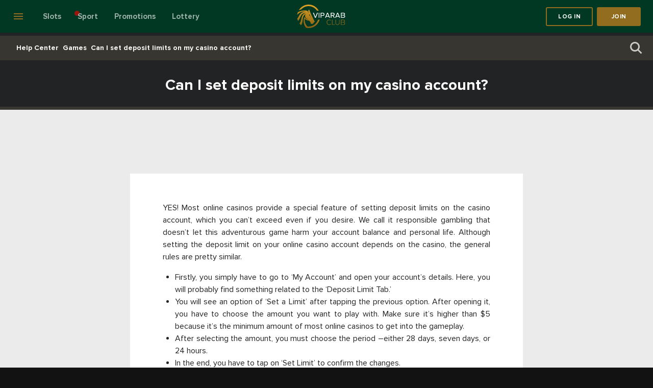

--- FILE ---
content_type: text/html; charset=utf-8
request_url: https://www.viparabclub8.com/en/help/answer/can-i-set-deposit-limits-on-my-casino-account
body_size: 69093
content:
<!DOCTYPE html>
<html data-vue-meta-server-rendered lang="en" data-vue-meta="%7B%22lang%22:%7B%221%22:%22en%22%7D%7D">
<head>
    <meta charset="utf-8">
    <title>Can I set deposit limits on my casino account?</title>
    <meta data-vue-meta="1" data-vmid="og:type" property="og:type" content="website"><meta data-vue-meta="1" data-vmid="og:image" property="og:image" content="https://www.viparabclub8.com/public/vip_arab_club/logotype/logo-social.png"><meta data-vue-meta="1" data-vmid="twitter:card" property="twitter:card" content="summary_large_image"><meta data-vue-meta="1" data-vmid="twitter:image" property="twitter:image" content="https://www.viparabclub8.com/public/vip_arab_club/logotype/logo-social.png"><meta data-vue-meta="1" data-vmid="title" name="title" content="Can I set deposit limits on my casino account?"><meta data-vue-meta="1" data-vmid="og:title" property="og:title" content="Can I set deposit limits on my casino account?"><meta data-vue-meta="1" data-vmid="twitter:title" property="twitter:title" content="Can I set deposit limits on my casino account?"><meta data-vue-meta="1" data-vmid="description" name="description" content="YES! Most online casinos provide a special feature of setting deposit limits on the casino account, which you can’t exceed even if you desire."><meta data-vue-meta="1" data-vmid="og:description" property="og:description" content="YES! Most online casinos provide a special feature of setting deposit limits on the casino account, which you can’t exceed even if you desire."><meta data-vue-meta="1" data-vmid="twitter:description" property="twitter:description" content="YES! Most online casinos provide a special feature of setting deposit limits on the casino account, which you can’t exceed even if you desire."><meta data-vue-meta="1" data-vmid="og:url" property="og:url" content="https://www.viparabclub8.com/en/help/answer/can-i-set-deposit-limits-on-my-casino-account"><meta data-vue-meta="1" data-vmid="twitter:url" property="twitter:url" content="https://www.viparabclub8.com/en/help/answer/can-i-set-deposit-limits-on-my-casino-account">
    <link data-vue-meta="1" rel="shortcut icon" href="https://www.viparabclub8.com/public/vip_arab_club/logotype/shortcut-icon.png"><link data-vue-meta="1" rel="apple-touch-icon" href="https://www.viparabclub8.com/public/vip_arab_club/logotype/apple-touch-icon.png"><link data-vue-meta="1" data-vmid="canonical" rel="canonical" href="https://www.viparabclub8.com/en/help/answer/can-i-set-deposit-limits-on-my-casino-account"><link data-vue-meta="1" hreflang="x-default" rel="alternate" href="https://www.viparabclub8.com/help/answer/hl-ymknny-odaa-hdod-llaydaaa-aal-hsab-alkazyno-alkhas-by"><link data-vue-meta="1" hreflang="en" rel="alternate" href="https://www.viparabclub8.com/en/help/answer/can-i-set-deposit-limits-on-my-casino-account"><link data-vue-meta="1" hreflang="ar" rel="alternate" href="https://www.viparabclub8.com/help/answer/hl-ymknny-odaa-hdod-llaydaaa-aal-hsab-alkazyno-alkhas-by">
    <meta name="mobile-web-app-capable" content="yes">
    <meta name="apple-mobile-web-app-capable" content="yes">
    <meta name="apple-mobile-web-app-status-bar-style" content="default">
    <meta name="viewport" content="width=device-width, initial-scale=1.0, user-scalable=no, minimum-scale=1.0, maximum-scale=1.0,  minimal-ui">
    <meta name="theme-color" content="#ffffff">
    <link rel="manifest" href="/manifest.json">
<link rel="preload" href="/dist/npm.vuetify.43f4f900535d4280c2ba.css" as="style"><link rel="preload" href="/dist/npm.vuetify.4d29059cf0ff448b2ad6.js" as="script"><link rel="preload" href="/dist/npm.vue-custom-scrollbar.84aaaf3a9519e9069f21.css" as="style"><link rel="preload" href="/dist/npm.vue-custom-scrollbar.f86d40f0653d73f8accf.js" as="script"><link rel="preload" href="/dist/npm.swiper.2babce080746687f19b1.css" as="style"><link rel="preload" href="/dist/npm.swiper.4545efcecf0ef30305fb.js" as="script"><link rel="preload" href="/dist/npm.axios.7a6375fc308ad98f85c3.js" as="script"><link rel="preload" href="/dist/npm.vue-toast-notification.142f1c6fc828ac8fae9c.css" as="style"><link rel="preload" href="/dist/npm.vue-toast-notification.9e9fee76c631ae28fa12.js" as="script"><link rel="preload" href="/dist/npm.es6-promise.5816f085b301800dd584.js" as="script"><link rel="preload" href="/dist/npm.express-useragent.857a8c655e1e1b6c0f73.js" as="script"><link rel="preload" href="/dist/npm.mdi.d7339bd01ac559c5c20b.js" as="script"><link rel="preload" href="/dist/npm.deepmerge.cab676003124936df17d.js" as="script"><link rel="preload" href="/dist/npm.dom7.8e16a1f74c1a83d42817.js" as="script"><link rel="preload" href="/dist/npm.process.eb80ca2fee66def16fd7.js" as="script"><link rel="preload" href="/dist/npm.ssr-window.432ccf07487fcdec7cbe.js" as="script"><link rel="preload" href="/dist/npm.vue-awesome-swiper.8068afdcb76444585b6e.js" as="script"><link rel="preload" href="/dist/npm.vue-cookies.5c65b07aabe2f97c2318.js" as="script"><link rel="preload" href="/dist/npm.vue-i18n.7593d1929edaf064bd6c.js" as="script"><link rel="preload" href="/dist/npm.vue-lazy-hydration.72e9a70af70a0ea5c48a.js" as="script"><link rel="preload" href="/dist/npm.vue-lazyload.af2be13d133048fe9efb.js" as="script"><link rel="preload" href="/dist/npm.vue-meta.08bf825ae9b181795849.js" as="script"><link rel="preload" href="/dist/npm.vue-router.db931c67346e968f9a7a.js" as="script"><link rel="preload" href="/dist/npm.vue-slide-toggle.b5b3b066eb84d6d8dc65.js" as="script"><link rel="preload" href="/dist/npm.vue.ceba2e69aa2f7eb1a4ad.js" as="script"><link rel="preload" href="/dist/npm.vuex-router-sync.5a70794e0b58bc1f2d80.js" as="script"><link rel="preload" href="/dist/npm.vuex.d5f76e192105bf59fa02.js" as="script"><link rel="preload" href="/dist/npm.vue-loader.bff73d5c5b33c0353aae.js" as="script"><link rel="preload" href="/dist/app.6e276c981b52d3c00f8a.css" as="style"><link rel="preload" href="/dist/app.c33506dd87ac3de56a90.js" as="script"><link rel="preload" href="/dist/icomoon.10d1627.ttf" as="font" type="font/ttf" crossorigin><link rel="preload" href="/dist/icomoon.2c4d61b.eot" as="font" type="font/eot" crossorigin><link rel="preload" href="/dist/icomoon.b3cb5eb.woff" as="font" type="font/woff" crossorigin><link rel="preload" href="/dist/icomoon.svg?522f444447baf956e6158e0d4a2fc31d" as="image"><link rel="preload" href="/dist/ProximaNova-Semibold.df8c626.ttf" as="font" type="font/ttf" crossorigin><link rel="preload" href="/dist/ProximaNova-Regular.7ce6760.ttf" as="font" type="font/ttf" crossorigin><link rel="preload" href="/dist/ProximaNova-Bold.926a08f.ttf" as="font" type="font/ttf" crossorigin><link rel="preload" href="/dist/187.def593f2779ddb7e3da2.css" as="style"><link rel="preload" href="/dist/187.5c88a65acaa750205ef3.js" as="script"><link rel="preload" href="/dist/72.a1b01f9c9f84148790c5.css" as="style"><link rel="preload" href="/dist/72.ff012a16ca24680c03b8.js" as="script"><link rel="stylesheet" href="/dist/npm.vuetify.43f4f900535d4280c2ba.css"><link rel="stylesheet" href="/dist/npm.vue-custom-scrollbar.84aaaf3a9519e9069f21.css"><link rel="stylesheet" href="/dist/npm.swiper.2babce080746687f19b1.css"><link rel="stylesheet" href="/dist/npm.vue-toast-notification.142f1c6fc828ac8fae9c.css"><link rel="stylesheet" href="/dist/app.6e276c981b52d3c00f8a.css"><link rel="stylesheet" href="/dist/187.def593f2779ddb7e3da2.css"><link rel="stylesheet" href="/dist/72.a1b01f9c9f84148790c5.css"></head>
<body>
<div id="app" data-server-rendered="true" class="can-i-set-deposit-limits-on-my-casino-account help_item"><!----><div><div data-app="true" id="inspire" class="v-application v-application--is-ltr theme--dark"><div class="v-application--wrap"><div><!----><aside class="navigation-menu v-navigation-drawer v-navigation-drawer--close v-navigation-drawer--fixed v-navigation-drawer--is-mobile v-navigation-drawer--temporary theme--dark" style="height:100%;top:0px;transform:translateX(-100%);width:256px;"><div class="v-navigation-drawer__content"></div><div class="v-navigation-drawer__border"></div></aside><header class="v-sheet theme--dark v-toolbar v-app-bar v-app-bar--fixed" style="height:56px;margin-top:0px;transform:translateY(0px);left:0px;right:0px;"><div class="v-toolbar__content" style="height:56px;"><button type="button" class="v-app-bar__nav-icon btn-menu v-btn v-btn--icon v-btn--round theme--dark v-size--default"><span class="v-btn__content"><span aria-hidden="true" class="v-icon notranslate theme--dark"><svg xmlns="http://www.w3.org/2000/svg" viewBox="0 0 24 24" role="img" aria-hidden="true" class="v-icon__svg"><path d="M3,6H21V8H3V6M3,11H21V13H3V11M3,16H21V18H3V16Z"></path></svg></span></span></button><div class="header d-flex flex-grow-1 justify-space-between align-center"><div class="menu"><ul data-v-0a48dd15><li data-v-0a48dd15><a href="/en/slots" target="_top" data-v-0a48dd15><span data-v-0a48dd15>Slots</span></a></li><li class="sportbook-link" data-v-0a48dd15><a href="/en/online-sports-betting" target="_top" data-v-0a48dd15><span data-v-0a48dd15>Sport</span></a></li><li id="promo-h-1" class="promo-h-class" data-v-0a48dd15><a href="/en/promotions" target="_self" data-v-0a48dd15><span data-v-0a48dd15>Promotions</span></a></li><li data-v-0a48dd15><a href="/en/lottery" target="_top" data-v-0a48dd15><span data-v-0a48dd15>Lottery</span></a></li></ul></div><div class="logo"><a href="/en" class="router-link-active"><img src="/public/vip_arab_club/logotype/logo-header.svg" alt="Vip arab club" class="desc"><img src="/public/vip_arab_club/logotype/logo-header-mob.svg" alt="Vip arab club" class="mob"></a></div><div class="header__nav"><div class="header__nav-login"><div class="header__nav-loginBox"><button type="button" class="btn-login v-btn v-btn--is-elevated v-btn--has-bg theme--dark v-size--default"><span class="v-btn__content">Log in</span></button><button type="button" class="btn-register v-btn v-btn--is-elevated v-btn--has-bg theme--dark v-size--default"><span class="v-btn__content">Join</span></button><!----><!----><!----></div></div></div><!----><!----><!----></div></div></header><main class="v-main" style="padding-top:56px;padding-right:0px;padding-bottom:0px;padding-left:0px;"><div class="v-main__wrap"><div id="cont" class="container container--fluid can-i-set-deposit-limits-on-my-casino-account"><div class="view"><div><div pagePartId="858" classNames=""><div class="section-categoryBarBox bread"><div class="section-categoryBarCont"><div class="section-categoryBarBgg"><div class="section-categoryBar"><div class="section-categoryBar__menu"><ul class="v-breadcrumbs theme--dark"><li><a href="/en/help" class="v-breadcrumbs__item">Help Center</a></li><li class="v-breadcrumbs__divider"><i aria-hidden="true" class="v-icon notranslate mdi mdi-chevron-right theme--dark"></i></li><li><a href="/en/help/games" class="v-breadcrumbs__item">Games</a></li><li class="v-breadcrumbs__divider"><i aria-hidden="true" class="v-icon notranslate mdi mdi-chevron-right theme--dark"></i></li><li><a href="/en/help/answer/can-i-set-deposit-limits-on-my-casino-account" class="v-breadcrumbs__item">Can I set deposit limits on my casino account?</a></li></ul></div><div class="search-widgetCategoryBar"><div class="search-widgetCategoryBar__searchBtn"><i class="icon-search"></i></div><!----></div></div></div></div></div><div class="page-help"><div class="page-help__title"><h1>Can I set deposit limits on my casino account?</h1></div><div class="page-help__body"><div class="page-help__desc"><div class="box-desc"><p style="text-align: justify;"><span style="font-weight: 400;">YES! Most online casinos provide a special feature of setting deposit limits on the casino account, which you can&rsquo;t exceed even if you desire. We call it responsible gambling that doesn&rsquo;t let this adventurous game harm your account balance and personal life. Although setting the deposit limit on your online casino account depends on the casino, the general rules are pretty similar.&nbsp;</span></p>

<ul style="text-align: justify;">
	<li style="font-weight: 400;"><span style="font-weight: 400;">Firstly, you simply have to go to &lsquo;My Account&rsquo; and open your account&rsquo;s details. Here, you will probably find something related to the &lsquo;Deposit Limit Tab.&rsquo;&nbsp;&nbsp;</span></li>
	<li style="font-weight: 400;"><span style="font-weight: 400;">You will see an option of &lsquo;Set a Limit&rsquo; after tapping the previous option. After opening it, you have to choose the amount you want to play with. Make sure it&rsquo;s higher than $5 because it&rsquo;s the minimum amount of most online casinos to get into the gameplay.&nbsp;</span></li>
	<li style="font-weight: 400;"><span style="font-weight: 400;">After selecting the amount, you must choose the period &ndash;either 28 days, seven days, or 24 hours.&nbsp;</span></li>
	<li style="font-weight: 400;"><span style="font-weight: 400;">In the end, you have to tap on &lsquo;Set Limit&rsquo; to confirm the changes.&nbsp;</span></li>
</ul>

<p style="text-align: justify;"><span style="font-weight: 400;">In this way, you can set a limited budget to control the amount of money transacted from your account to the betting games.&nbsp;</span></p></div></div></div><div class="page-help__bottom"><div class="container"><h2>Need More Help?</h2><button type="button" class="v-btn v-btn--is-elevated v-btn--has-bg theme--dark v-size--default"><span class="v-btn__content">Contact Us</span></button></div></div></div><div class="v-dialog__container"><!----></div></div></div></div></div></div></main><!----><div><!----><!----><footer class="v-footer v-sheet theme--dark"><div class="container"><div class="footer"><div class="language-switcher"><div class="v-input custom v-input--is-label-active v-input--is-dirty theme--dark v-text-field v-select"><div class="v-input__control"><div role="button" aria-haspopup="listbox" aria-expanded="false" aria-owns="list-5935611" class="v-input__slot"><div class="v-select__slot"><div class="v-select__selections"><div class="d-flex justify-space-between align-center" style="width:100%;"><div class="d-flex align-center"><img src="/public/vip_arab_club/locale/en.png" alt="English"><span>English</span></div><div><span aria-hidden="true" class="v-icon notranslate theme--dark"><svg xmlns="http://www.w3.org/2000/svg" viewBox="0 0 24 24" role="img" aria-hidden="true" class="v-icon__svg"><path d="M7,10L12,15L17,10H7Z"></path></svg></span></div></div><input id="input-5935611" readonly="readonly" type="text" aria-readonly="false" autocomplete="off"></div><div class="v-input__append-inner"><div class="v-input__icon v-input__icon--append"><span aria-hidden="true" class="v-icon notranslate theme--dark"><svg xmlns="http://www.w3.org/2000/svg" viewBox="0 0 24 24" role="img" aria-hidden="true" class="v-icon__svg"><path d="M7,10L12,15L17,10H7Z"></path></svg></span></div></div><input type="hidden" value="en"></div><div class="v-menu"><!----></div></div><div class="v-text-field__details"><div class="v-messages theme--dark"><div class="v-messages__wrapper"></div></div></div></div></div><div class="language_switcher"><a href="/help/answer/hl-ymknny-odaa-hdod-llaydaaa-aal-hsab-alkazyno-alkhas-by">اللغة العربية</a></div><div class="language_switcher"><!----></div></div><div class="footer__bigMenu"><ul data-v-0a48dd15><li data-v-0a48dd15><a href="/en/about" target="_top" data-v-0a48dd15><span data-v-0a48dd15>About Us</span></a></li><li data-v-0a48dd15><a href="/en/help" target="_top" class="router-link-active" data-v-0a48dd15><span data-v-0a48dd15>Help Center</span></a></li><li data-v-0a48dd15><a href="/en/promotions" target="_top" data-v-0a48dd15><span data-v-0a48dd15>Promotions</span></a></li><li data-v-0a48dd15><a href="https://groupartners.com" target="_blank" data-v-0a48dd15><span data-v-0a48dd15>Affiliates</span></a></li></ul></div><div class="footer__smallMenu"><ul data-v-0a48dd15><li data-v-0a48dd15><a href="/en/arabic-support-services" target="_blank" data-v-0a48dd15><span data-v-0a48dd15>Arabic Support Services</span></a></li><li data-v-0a48dd15><a href="/en/terms-and-conditions" target="_top" data-v-0a48dd15><span data-v-0a48dd15>Terms of Service</span></a></li><li data-v-0a48dd15><a href="/en/privacy-and-cookie-policy" target="_top" data-v-0a48dd15><span data-v-0a48dd15>Privacy And Cookie Policy</span></a></li><li data-v-0a48dd15><a href="/en/responsible-gaming" target="_top" data-v-0a48dd15><span data-v-0a48dd15>Responsible Gaming</span></a></li><li data-v-0a48dd15><a href="/en/self-exclusion" target="_top" data-v-0a48dd15><span data-v-0a48dd15>Self-Exclusion</span></a></li><li data-v-0a48dd15><a href="/en/dispute-resolution" target="_top" data-v-0a48dd15><span data-v-0a48dd15>Dispute Resolution</span></a></li><li data-v-0a48dd15><a href="/en/aml" target="_top" data-v-0a48dd15><span data-v-0a48dd15>AML</span></a></li><li data-v-0a48dd15><a href="/en/fairness-and-rng-testing-methods" target="_top" data-v-0a48dd15><span data-v-0a48dd15>Fairness &amp; RNG Testing Methods</span></a></li><li data-v-0a48dd15><a href="/en/kyc-policies-and-privacy-and-management-of-personal-data" target="_top" data-v-0a48dd15><span data-v-0a48dd15>KYC Policies, Privacy &amp; Management of Personal Data</span></a></li><li data-v-0a48dd15><a href="/en/account-and-pay-outs-and-bonuses" target="_top" data-v-0a48dd15><span data-v-0a48dd15>Account, Pay-outs and Bonuses</span></a></li></ul></div><div class="footer__help"><div><!----><div class="content-only-block"><h2 style="text-align: justify;">Need Help?</h2>

<p style="text-align: justify;">At VIPARABCLUB&nbsp;we are committed to providing you with fast and efficient customer support. If you have a question please email us and our customer support team will get back to you with a response within 24 hours or less.</p>

<p style="text-align: justify;">You can use the chat button at the bottom of the page to contact our customer service at any time.</p>

<p style="text-align: justify;">Our customer service is available for you from 12:00 noon to 12:00 midnight.</p>

<p style="text-align: justify;">Outside of this schedule, leave a message on the chat form and our customer service agents will get back to you in the next open hours.</p></div></div></div><div class="footer__listPartners"><div><!----><div class="content-only-block"><div class="footer__listPartners-container"><img alt="visa" data-src="/storage/vac/static/partners/visa.png" /> <img alt="neteller" data-src="/storage/vac/static/partners/neteller.png" /> <img alt="mastercard" data-src="/storage/vac/static/partners/mastercard.png" /> <img alt="skrill" data-src="/storage/vac/static/partners/skrill.png" /> <img alt="astropaycard" data-src="/storage/vac/static/partners/astropaycard.png" /> <img alt="cryptocurrency" data-src="/storage/vac/static/partners/cryptocurrency.png" /> <img alt="muchbetter" data-src="/storage/vac/static/partners/muchbetter.png" />&nbsp;<img alt="bank-transfer" data-src="/storage/vac/static/partners/bank-transfer.png" /> <img alt="separator" data-src="/storage/vac/static/partners/separator.jpg" /> <img alt="gt" data-src="/storage/vac/static/partners/gt.png" /> <img alt="gc" data-src="/storage/vac/static/partners/gc.png" /> <img alt="ga" data-src="/storage/vac/static/partners/ga.png" /> <img alt="18+" data-src="/storage/vac/static/partners/18.png" /> <a href="https://cert.gcb.cw/certificate?id=[base64]" style="line-height:0;" target="_blank"><img alt="" src="https://seal.cgcb.info/1c0246df-1aa7-485a-a24c-21ae5e730000" width="35" /></a></div></div></div></div><div class="footer__listProvider"><div><!----><div class="content-only-block"><div class="footer__listProvider-container"><img alt="netent" data-src="/storage/vac/static/providers/netent.png" /> <img alt="spigo" data-src="/storage/vac/static/providers/spigo.png" /> <img alt="booongo" data-src="/storage/vac/static/providers/booongo.png" /> <img alt="microgaming" data-src="/storage/vac/static/providers/microgaming.png" /> <img alt="asia-gaming" data-src="/storage/vac/static/providers/asia-gaming.png" /> <img alt="pragmatic-play" data-src="/storage/vac/static/providers/pragmatic-play.png" /> <img alt="world-match" data-src="/storage/vac/static/providers/world-match.png" /> <img alt="lucky-streak" data-src="/storage/vac/static/providers/lucky-streak.png" /> <img alt="vivogaming" data-src="/storage/vac/static/providers/vivogaming.png" /> <img alt="felix-gaming" data-src="/storage/vac/static/providers/felix-gaming.png" /> <img alt="fugaso" data-src="/storage/vac/static/providers/fugaso.png" /> <img alt="btg" data-src="/storage/vac/static/providers/btg.png" /> <img alt="evolution" data-src="/storage/vac/static/providers/evolution.png" /> <img alt="xpg" data-src="/storage/vac/static/providers/xpg.png" /> <img alt="mr-slotty" data-src="/storage/vac/static/providers/mr-slotty.png" /> <img alt="betsoft" data-src="/storage/vac/static/providers/betsoft.png" /> <img alt="platipus" data-src="/storage/vac/static/providers/platipus.png" /> <img alt="nolimit" data-src="/storage/vac/static/providers/nolimit.png" /> <img alt="authentic-gaming" data-src="/storage/vac/static/providers/authentic-gaming.png" /> <img alt="playngo" data-src="/storage/vac/static/providers/playngo.png" /> <img alt="media-live" data-src="/storage/vac/static/providers/media-live.png" /> <img alt="1x2gaming" data-src="/storage/vac/static/providers/1x2gaming.png" /> <img alt="wac" data-src="/storage/vac/static/providers/wac.png" /> <img alt="edict" data-src="/storage/vac/static/providers/edict.png" /> <img alt="quickfire" data-src="/storage/vac/static/providers/quickfire.png" /> <img alt="isoftbet" data-src="/storage/vac/static/providers/isoftbet.png" /> <img alt="leap" data-src="/storage/vac/static/providers/leap.png" /> <img alt="sa-gaming" data-src="/storage/vac/static/providers/sa-gaming.png" /> <img alt="evoplay" data-src="/storage/vac/static/providers/evoplay.png" /> <img alt="igrosoft" data-src="/storage/vac/static/providers/igrosoft.png" /> <img alt="elk" data-src="/storage/vac/static/providers/elk.png" /> <img alt="irondog" data-src="/storage/vac/static/providers/irondog.png" /> <img alt="tom-horn" data-src="/storage/vac/static/providers/tom-horn.png" /> <img alt="amatic" data-src="/storage/vac/static/providers/amatic.png" /> <img alt="betgamestv" data-src="/storage/vac/static/providers/betgamestv.png" /> <img alt="ganapati" data-src="/storage/vac/static/providers/ganapati.png" /> <img alt="wazdan" data-src="/storage/vac/static/providers/wazdan.png" /> <img alt="habanero" data-src="/storage/vac/static/providers/habanero.png" /> <img alt="patagonia" data-src="/storage/vac/static/providers/patagonia.png" /> <img alt="apollo" data-src="/storage/vac/static/providers/apollo.png" /> <img alt="vig" data-src="/storage/vac/static/providers/vig.png" /> <img alt="booming-games" data-src="/storage/vac/static/providers/booming-games.png" /> <img alt="spinomenal" data-src="/storage/vac/static/providers/spinomenal.png" /> <img alt="ainsworth" data-src="/storage/vac/static/providers/ainsworth.png" /> <img alt="yggdrasil" data-src="/storage/vac/static/providers/yggdrasil.png" /> <img alt="relax-gaming" data-src="/storage/vac/static/providers/relax-gaming.png" /> <img alt="noble" data-src="/storage/vac/static/providers/noble.png" /> <img alt="quickspin" data-src="/storage/vac/static/providers/quickspin.png" /> <img alt="ezugi" data-src="/storage/vac/static/providers/ezugi.png" /> <img alt="playson" data-src="/storage/vac/static/providers/playson.png" /> <img alt="pariplay" data-src="/storage/vac/static/providers/pariplay.png" /> <img alt="spadegaming" data-src="/storage/vac/static/providers/spadegaming.png" /> <img alt="thunderkick" data-src="/storage/vac/static/providers/thunderkick.png" /> <img alt="gameart" data-src="/storage/vac/static/providers/gameart.png" /> <img alt="egt" data-src="/storage/vac/static/providers/egt.png" /> <img alt="red-tiger" data-src="/storage/vac/static/providers/red-tiger.png" /></div></div></div></div><div class="footer__copyright"><div><!----><div class="content-only-block"><p bis_size="{&quot;x&quot;:20,&quot;y&quot;:20,&quot;w&quot;:1734,&quot;h&quot;:41,&quot;abs_x&quot;:307,&quot;abs_y&quot;:1965}" style="text-align: justify;">Copyright &copy; Alt.bet Exchange B.V. - Gamble responsibly and with moderation. Do not consider gambling as a way of earning money, and only play with money that you can afford to lose. If you are worried about your gambling habits&nbsp;or affected by someone else&#39;s gambling, please contact GamCare or GamblersAnonymous for help.</p>

<p bis_size="{&quot;x&quot;:20,&quot;y&quot;:74,&quot;w&quot;:1734,&quot;h&quot;:20,&quot;abs_x&quot;:307,&quot;abs_y&quot;:2019}" style="text-align: justify;">viparabclub.com (and it alias viparabclub8.com) is operated by Alt Bet Exchange B.V. registered under No. 140039 at, Johan van Walbeeckplein 24, Cura&ccedil;ao. This website is licensed and regulated by Cura&ccedil;ao eGaming, license No. OGL/2024/785/0229.</p>

<p bis_size="{&quot;x&quot;:20,&quot;y&quot;:108,&quot;w&quot;:1734,&quot;h&quot;:41,&quot;abs_x&quot;:307,&quot;abs_y&quot;:2053}" style="text-align: justify;">In order to register for this website, the user is required to accept the&nbsp;<a bis_size="{&quot;x&quot;:428,&quot;y&quot;:110,&quot;w&quot;:194,&quot;h&quot;:14,&quot;abs_x&quot;:715,&quot;abs_y&quot;:2055}" href="https://viparabclub8.com/en/terms-and-conditions"><b bis_size="{&quot;x&quot;:428,&quot;y&quot;:110,&quot;w&quot;:194,&quot;h&quot;:14,&quot;abs_x&quot;:715,&quot;abs_y&quot;:2055}"><u bis_size="{&quot;x&quot;:428,&quot;y&quot;:110,&quot;w&quot;:194,&quot;h&quot;:14,&quot;abs_x&quot;:715,&quot;abs_y&quot;:2055}">General Terms and Conditions.</u></b></a>&nbsp;In the event the General Terms and Conditions are updated, existing users may choose to discontinue using the products and services before the said update shall become effective, which is a minimum of two weeks after it has been announced.</p>

<p bis_size="{&quot;x&quot;:20,&quot;y&quot;:108,&quot;w&quot;:1734,&quot;h&quot;:41,&quot;abs_x&quot;:307,&quot;abs_y&quot;:2053}" style="text-align: justify;">This is to certify that viparabclub.com&nbsp;(and it alias viparabclub8.com) is operated by Alt.Bet Exchange B.V., with its registered address at Schottegatweg Oost 10, Bon Bini Business Center Unit 1-9, Willemstad, a company incorporated under the laws of Cura&ccedil;ao with Company Registration Number 140039, holds a valid Certificate of Operation with the Cura&ccedil;ao Gaming Authority. Until that process is concluded, based on a transitional arrangement outlined in the National Ordinance on Games of Chance (Landsverordening op de kansspelen, P.B. 2024, no. 157), the company is permitted to continue its operations under this Certificate of Operation in accordance with the National Ordinance on Games of Chance (Landsverordening op de kansspelen, P.B. 2024, no. 157).</p>

<p bis_size="{&quot;x&quot;:20,&quot;y&quot;:162,&quot;w&quot;:1734,&quot;h&quot;:41,&quot;abs_x&quot;:307,&quot;abs_y&quot;:2107}" style="text-align: justify;">Gambling is addictive, play with moderation.<br bis_size="{&quot;x&quot;:273,&quot;y&quot;:165,&quot;w&quot;:0,&quot;h&quot;:14,&quot;abs_x&quot;:560,&quot;abs_y&quot;:2110}" />
&nbsp;</p></div></div></div></div></div></footer></div><div class="ios-prompt"><img src="/public/vip_arab_club/mobile-icons/48x48.png" width="35" height="35"><p>Please open website in <strong>Safari</strong> to install the App.</p><span>×</span></div></div></div></div></div><!----><!----><!----></div><script>window.__INITIAL_STATE__={"isWebpSupported":true,"openedGameWindows":[],"itemTranslationLanguages":[],"isDeviceMobile":false,"lobbyMenuPosition":{},"routes":[{"path":"\u002Fgame\u002Fplay\u002F:alias(.+)\u002F:mode(fun|real)","component":"SimpleFullWidthContentWrapper","backUrlTemplate":"page\u002Fgame\u002Flobby","pageTypeInterfaceId":null,"frontName":"lobby"},{"path":"\u002Fgame\u002Fplay\u002F:alias(.*)?","component":"SimpleFullWidthContentWrapper","backUrlTemplate":"page\u002Fgame\u002Flobby","pageTypeInterfaceId":null,"frontName":"lobby_short"},{"path":"\u002Fsportsbetting","component":"SimpleFullWidthContentWrapper","backUrlTemplate":"sportsbetting","pageTypeInterfaceId":null,"frontName":"sportsbetting"},{"path":"\u002Fgame\u002F:alias(.*)","component":"SimpleFullWidthContentWrapper","backUrlTemplate":"page\u002Fgame\u002Finfo","pageTypeInterfaceId":null,"frontName":"game_info"},{"path":"\u002Fprovider\u002F:slug","component":"SimpleFullWidthContentWrapper","backUrlTemplate":"item\u002Fplatform","pageTypeInterfaceId":null,"frontName":"platform_item"},{"path":"\u002Fhelp\u002F:slug","component":"SimpleFullWidthContentWrapper","backUrlTemplate":"item\u002Fhelp\u002Fcategory","pageTypeInterfaceId":null,"frontName":"help_category"},{"path":"\u002Fhelp\u002Fanswer\u002F:slug","component":"SimpleFullWidthContentWrapper","backUrlTemplate":"item\u002Fhelp\u002Fitem","pageTypeInterfaceId":null,"frontName":"help_item"},{"path":"\u002Fblog\u002F:slug","component":"SimpleFullWidthContentWrapper","backUrlTemplate":"item\u002Fnews","pageTypeInterfaceId":null,"frontName":"blog_item"},{"path":"\u002Ftournament\u002F:slug","component":"SimpleFullWidthContentWrapper","backUrlTemplate":"item\u002Ftournament","pageTypeInterfaceId":null,"frontName":"tournament_item"},{"path":"\u002F:slug\u002Fcategory\u002F:category","component":"SimpleFullWidthContentWrapper","backUrlTemplate":"content\u002Ffiltered","pageTypeInterfaceId":null,"frontName":"category_filtered_content"},{"path":"\u002F:slug\u002Ftag\u002F:tag","component":"SimpleFullWidthContentWrapper","backUrlTemplate":"content\u002Ffiltered","pageTypeInterfaceId":null,"frontName":"tag_filtered_content"},{"path":"\u002F:slug(.*)?","component":"SimpleFullWidthContentWrapper","backUrlTemplate":"content\u002Fstatic","pageTypeInterfaceId":null,"frontName":"static_content"},{"path":"\u002Fpromotion\u002F:slug","component":"SimpleFullWidthContentWrapper","backUrlTemplate":"item\u002Fpromotion","pageTypeInterfaceId":null,"frontName":"promotion_item"},{"path":"\u002Fsignup","component":"SimpleFullWidthContentWrapper","backUrlTemplate":"page\u002Fsign-in\u002Fregistration","pageTypeInterfaceId":null,"frontName":"registration_page"},{"path":"\u002Fsign-in","component":"SimpleFullWidthContentWrapper","backUrlTemplate":"page\u002Fsign-in\u002Flogin","pageTypeInterfaceId":null,"frontName":"login_page"}],"referralData":{},"requestIP":"18.217.86.188","requestUserAgent":"Mozilla\u002F5.0 (Macintosh; Intel Mac OS X 10_15_7) AppleWebKit\u002F537.36 (KHTML, like Gecko) Chrome\u002F131.0.0.0 Safari\u002F537.36; ClaudeBot\u002F1.0; +claudebot@anthropic.com)","isUserLoggingOut":false,"guestToken":null,"guestCurrency":"USD","guestCountry":"US","userBalance":null,"userBalanceInterval":null,"appLocale":{"name":"en","title":"English","language":"en","isRtl":false,"icon":"en.png","dateFormat":"DD\u002FMM\u002FYYYY","dateTimeFormat":"DD\u002FMM\u002FYYYY HH:mm","timeFormat":"HH:mm","phpDateFormat":"d\u002Fm\u002FY","phpDateTimeFormat":"d\u002Fm\u002FY H:i","phpTimeFormat":"H:i","fallbackLocales":[],"loadFallbackLocales":false,"hreflang":"en","languageCode":"en","languageCountryCode":"en-GB"},"locale":"en","fallbackLocales":[],"rtl":false,"appClass":"","translationMessages":{"en":{"front":{"agent":{"messages":{"wrong_referral_link_code":"Your referral code is invalid or expected. Please contact support."}},"api":{"invalid_user_session":"You are attempting to access a resource that requires you to be logged in. Please login and retry","service_unavailable":"Service is temporary unavailable!","too_many_requests":"Too many requests occurred. Please wait up to minute and try again."},"countdown_timer":{"days":"d","hours":"h","minutes":"m","seconds":"s"},"event":{"halloween":{"popup":{"button_text":"Play now","description":"Spooktacular promotions and bonuses await!","title":"No Tricks, Only Treats!"}}},"faq_schema":{"title":"FAQ"},"footer":{"button":{"subscribe":"Subscribe"},"placeholder":{"email":"Email"},"titles":{"subscribe_newsletter":"Subscribe to our newsletter","years_old":"I am 18 years \u002F older and legally allowed to play in a casino"}},"fortune_wheel":{"agreed_with_rules":"I agree with the \u003Ca href=\"\u002Ffortune-wheel-rules\" target=\"_blank\"\u003Erules\u003C\u002Fa\u003E","congratulations":"\u003Cstrong\u003ECongratulations!\u003C\u002Fstrong\u003E You’ve Earned \u003Cstrong\u003E{spins} Free Spins\u003C\u002Fstrong\u003E On Wheel of Fortune!","errors":{"captcha_not_match":"Entered code does not compare with captcha code","no_available_spins":"No available spins","service_unavailable":"Service is temporary unavailable. Please try again later","spin_unavailable":"Spin with your data is unavailable now"},"make_spin":"Spin the wheel","next_wheel":"Next wheel","spin_now":"Spin Now"},"game":{"badge":{"new":"New"},"button":{"add_to_favorite":"Add to Favorites","favorites_and_recent":"Favourite \u002F Recent Games","fun_mode":"PLAY FOR FUN mode","load_more":"LOAD MORE","more_count":"View {count} more","new_games":"New Games","play_free":"Play for free","play_fun_mode":"FUN MODE","play_real":"Play","play_real_mode":"REAL MODE","read_more":"Read More","real_mode":"REAL MONEY mode","see_all":"See all"},"info":{"created":"Created:","jackpot":"Game jackpot:","jackpot_status":{"no":"No","yes":"Yes"},"lobby_games_count_exceeded":"Close any launched game before rolling up this game","no_one_game_found":"No game found","no_search_results_for_info":"Try different keywords. Try using roulette, dragon, book..","no_search_results_for_text":"There's no search results for '{text}'","review":"Review by","search_results":"Search Results ({count})","updated":"Updated:","winners":{"on_game":"on","won":"won"}},"json_ld":{"review_body":"{gameTitle} is a very enjoyable game by {gamePlatform}"},"messages":{"added_to_favorite":"Game added to favorites","already_running":"Game is already running","device_type_not_supported":"This game not supported for your device type","game_in_maintenance":"This game or game provider under maintenance, please try later","game_restricted_short_title":"Restricted","game_restricted_title":"Game restricted","hide_restricted_by_country":"Current country is disallowed for this game","hide_restricted_by_country_and_currency":"This game is disallowed for current country and currency","hide_restricted_by_currency":"Current currency is disallowed for this game","hide_restricted_by_user":"This game is disallowed for you","must_login_to_play_in_real_mode":"You must login to play this game in real mode","not_added_to_favorite":"Game not added to favorites","not_removed_from_favorite":"Game not removed from favorites","removed_from_favorite":"Game removed from favorites","restricted_by_country":"Current country is disallowed for this game","restricted_by_country_or_currency":"This game is disallowed for current country or currency","restricted_by_currency":"Current currency is disallowed for this game","url_copied_to_clipboard":"URL copied to the clipboard","url_not_copied_to_clipboard":"URL not copied to the clipboard","warning_restricted_by_country":"Current country is disallowed for this game","warning_restricted_by_country_and_currency":"This game is disallowed for current country and currency","warning_restricted_by_currency":"Current currency is disallowed for this game"},"meta":{"description":"Enjoy the expererience of playing {gameTitle} by {platformTitle} in VipArabClub. Play for free or real money and have fun","title":"Play online {gameTitle} by {platformTitle} at the best casino: VipArabClub"},"sort":{"button":{"sort_by":"Sort by"},"options":{"a_to_z":"A to Z","latest":"Latest","providers":"Providers"},"titles":{"sort_by":"Sort by:"}},"titles":{"game_info":"Game Info","leaderboard":"Leaderboard","live_casino":"Live Casino","player_stand":"Where do you stand?","providers":"Game Providers","recent_winners":"Recent Winners","related_games":"Related Games","select_game":"Select Game","suggested_games":"Suggested Games"}},"header":{"button":{"login":"Log in","register":"Join"},"notifications":{"no_one_notification":"You have no notifications"}},"help":{"button":{"contact_us":"Contact Us"},"messages":{"no_one_item_found":"No results found"},"titles":{"help_center":"Help Center","need_more_help":"Need More Help?","popular_topics":"Popular Topics"}},"item_translation_languages":{"available_translations":"Please choose available translation or go to main page","header":"Translation for this language not exists","modal_title":"Translation not exists","to_main_page":"To main page"},"lottery":{"awards":{"description":"","not_available":"No Awards available","read_more":"Read More","title":"Awards"},"current":{"description":"","no_event":"No Lottery available","read_less":"Read Less","read_more":"Read More","title":"Current Lottery"},"history":{"awards":"AWARDS -","description":"","end_at":"End date","not_available":"No History available","tickets_released":"Tickets released","title":"History","winner_awards":"Awards","winner_list":"Winner List","winner_player":"Player","winners":"Winners"},"message":{"no_upcoming_events":"No Upcoming Events"},"start_at":{"days":"days","hours":"hours","minutes":"minutes","seconds":"seconds"},"upcoming":{"awards":"AWARDS -","description":"","not_available":"No Upcoming Events","start_at":"Start date","title":"Upcoming Events"}},"maintenance":{"error_mode":{"description":"Our website is undergoing some maintenance. We'll be back soon.","title":"The Service Unavailable"}},"modal":{"buttons":{"cancel":"Cancel","close":"CLOSE","confirm":"Confirm","done":"Done","next":"Next","ok":"OK","play_now":"PLAY NOW"}},"news":{"button":{"read_all_articles":"Read all articles","read_more":"Read More","see_all":"See all"},"category":{"title":"All categories"},"menu":{"title":"Choose Your category:"},"page":{"description":"Latest Casino Articles","latest_articles":"Latest articles","title":"Blog"},"slider":{"description":"If you are interested in the online casino world, don’t miss our latest news. We keep you up to date on all business information and we give you the best tips to play online casino games as an expert.","title":"Latest News","tournament_title":"Tournaments News"}},"popups":{"confirm":{"description":"Are you sure you want to perform this action?","modal_title":"Confirm"}},"promotion":{"button":{"deposit":"Deposit now","get_bonus":"Get Bonus","play_now":"PLAY NOW","read_more":"READ MORE","see_all":"See all","terms_and_conditions":"Terms & Conditions \u003E"},"filter":{"all_promotions":"All"},"page":{"title":"Promotions"},"slider":{"description":"Discover the best online casino promotions we’ve prepared for you. At VipArabClub you can play for real money by using our Welcome Bonus. Are you feeling lucky? Then try our Online Roulette or the best online slots machines.","title":"Promotions"},"titles":{"close_popup":"close","terms_and_conditions":"T’s & C’s Apply"}},"provider":{"button":{"load_more":"LOAD MORE","providers":"Providers","read_more":"Read More"},"filter":{"button":{"clear_all":"Clear All","provider":"Provider","select":"Select","select_all":"Select all"},"titles":{"providers":"Providers:"}},"page":{"description":"The most outstanding Providers","title":"Providers"},"titles":{"game_providers":"Game Providers","games":"Games","info":"INFO","jackpots":"JACKPOTS","rate":"RATE"}},"pwa":{"install_message":"To install this App simply tap \u003Ci class=\"share-icon\"\u003E\u003C\u002Fi\u003E and then \u003Cstrong\u003EAdd to Home Screen\u003C\u002Fstrong\u003E.","ios_message":"Please open website in \u003Cstrong\u003ESafari\u003C\u002Fstrong\u003E to install the App."},"search":{"button":{"load_more":"LOAD MORE"},"form":{"button":"Search","input_placeholder":"Search","popup_title":"Game Search"},"titles":{"results":"Search results"}},"sign_in":{"confirm":{"failed":{"description":"Activation of your account is failed. Please contact support.","geo_ip_failed":"Sorry. Activation of your account is not available from you current location. Please contact our customer support if you have any questions.","modal_title":"Account activation failed","title":"Account activation failed"},"successful":{"description":"Your account is activated. You can now login.","modal_title":"Account activated","title":"Account activated!"}},"email_sent":{"button":{"back":"BACK","reset_password":"RESET PASSWORD"},"form":{"security_answer":"Answer the security question above","security_question":"Choose a security question"},"titles":{"follow_email":"Follow the directions in the email to reset your password.","modal_title":"Email Reset","sent":"An email has been sent to your rescue email address","title":"Password Reset Email Sent"}},"forgot":{"button":{"back":"BACK","reset_password":"RESET PASSWORD"},"form":{"security_answer":"Answer the security question above","security_question":"Choose a security question"},"titles":{"description":"Enter your email address to reset your password.","modal_title":"Forgot Password","title":"Forgot Password?"}},"login":{"button":{"create":"Create an Account","forgot":"Forgot Password?","login":"Login"},"form":{"can_resend_mfa_code_after":"You can resend code after {minutes}&nbsp;minutes {seconds}&nbsp;seconds","mfa_email_code":"Code from email","mfa_email_code_sent":"Code sent to email","mfa_sms_code":"Code from sms","mfa_sms_code_sent":"Code sent to sms","multi_factor_auth_code":"Code from notification","password":"Password","password_reset_required":"Password reset required","resend_mfa_code":"Resend auth code","username":"Username"},"messages":{"geo_ip_failed":"Sorry. Login is not available from your current location. Please contact our customer support if you have any questions.","service_unavailable":"Login temporary unavailable. Please try again later"},"titles":{"modal_title":"Login","title":"Welcome Back"}},"logout":{"messages":{"service_unavailable":"Logout temporary unavailable. Please try again later"}},"register":{"button":{"confirm":"Confirm","continue_registration":"Continue registration","edit_phone":"Edit Phone","login":"Login","register":"Register","request_code":"Request Validation Code"},"descriptions":{"activate_account":"You will receive an email shortly with further instructions how to activate your account","almost_there":"You are Almost There","already_member":"Already a member?","code_sent_to_mobile":"An SMS has been sent to {phone}, please enter the 4-digit code provided. Please wait a few minutes to receive your code before trying again.","complete_registration_successful":"Registration Completed!","complete_registration_successful_description":"Your account data saved successfully.","create_account":"Create a Free Account in 3 Easy Steps","enter_mobile":"Enter Mobile Number to Get Validation Code","enter_mobile_detailed":"Please enter your mobile number so you can validate your account in the next step. We will only use your phone number for the purpose of account validation in accordance with our Privacy Policy.","enter_mobile_short":"We’ll keep it short","enter_no_validate_mobile_detailed":"Please enter your mobile number. Casino will use your phone number in accordance with Casino´s Privacy Policy.","registration_successful":"Registration Successful!","registration_unavailable":"Registration Unavailable","registration_unavailable_detailed":"Sorry. Signup is not available from your current location. Viparabclub only accepts customers from ARABIC countries. If you are from an ARABIC country but with a VPN that locates you in another location, please switch it off or contact our Customer support at support@viparablcub.com","successful_signed":"You have successfully signed."},"form":{"address":"Address","birthday":"Date of Birth","bonus_code":"Agent Code","captcha":"Insert code from captcha","city":"City","country":"Country","cpf_cnpj":"cpf cnpj","currency":"Currency","email":"Email","female":"Female","first_name":"First Name","gender":"Gender","last_name":"Last Name","male":"Male","optional_password":"Password (optional)","password":"Password","phone_code_placeholder":"Code","phone_number":"Phone number","phone_number_placeholder":"Enter a phone number","postal_code":"Postal Code","province":"Province","provinces_not_required":"Province not required","security_answer":"Answer the security question above","security_question":"Choose a security question","subscribe_newsletter":"Subscribe to newsletter","terms_conditions":{"accept":"By checking this box I accept the","privacy_policy":"Privacy Policy","terms_and_conditions":"Terms and Conditions","years_old":"and confirm that I am over 18 years of age"},"tooltip_bonus_code":"Affiliate Registration code","unspecified":"Unspecified","username":"Username"},"messages":{"geo_ip_failed":"Sorry. Signup is not available from your current IP location. Viparabclub only accepts customers from ARABIC countries. If you are from an ARABIC country but with a VPN that locates you in another location, please switch it off or contact our customer support at support@viparablclub.com","service_unavailable":"Registration temporary unavailable. Please try again later","wrong_verification_code":"Wrong verification code"},"titles":{"modal_title":{"address_information":"Address information","enter_code":"Enter code","enter_phone":"Enter phone number","personal_information":"Personal information","quick_signup":"Quick signup","step":"Step {step} of {stepsCount}","success":"Success","welcome":"Welcome to VipArabClub"},"steps":{"account":"Account Setup","details":"Personal Details","verification":"Verification"}}},"reset_password":{"button":{"reset":"reset password"},"description":{"in_order_to":"In order to","password_conditions":"make sure your password contains lowercase and uppercase letters, numbers, and at least 8 characters","protect_account":"protect your account"},"form":{"current_password":"Current Password","new_password":"New Password","retype_new_password":"Retype new Password","security_answer":"Answer the security question above","security_question":"Choose a security question"},"titles":{"reset":"Reset your Password","success":"Success","success_detailed":"You have successfully reset your password."}}},"support":{"button":{"chat":"CHAT","chat_registration":"Register now","send":"SEND"},"form":{"captcha":"Insert image code","email":"Email","message":"Message","name":"Name","subject":"Subject"},"messages":{"not_sent":"Failed sending message","sent":"Your message sent"},"titles":{"chat":"Live Chat","chat_detailed":"You can use our Message system by clicking on the 24h Help button on the bottom of the page; from here you can message us through the messages area.","detailed":"At VipArabClub we are committed to providing you with fast and helpful customer support. If you have a question please email us and our customer support team will provide you with a reply in 24 hours or less.","email_us":"Email","modal_title":"Support"}},"tournament":{"button":{"back":"\u003C Back to Tournaments","game_providers":"Game Providers","load_more":"Load more","play_now":"Play now","view":"Details"},"count":{"title":{"finished":"Finished Tournaments","live":"Live tournaments","upcoming":"Upcoming Tournaments"}},"empty":{"description":"Check Back soon","title":{"finished":"NO Finished Tournaments","live":"NO Live Tournaments","upcoming":"NO Upcoming Tournaments"}},"page":{"description":"","title":"Tournaments"},"ranking":{"title":{"award":"Prize","game":"Game","name":"Name","points":"Points"}},"status":{"active":"LIVE","awarded":"Finished","pending":"Upcoming"},"tabs":{"ended":"Ended","live":"Live","upcoming":"Upcoming"},"title":{"award":"Prize Pool","awards":"Prizes","days":"days","ends_in":"Ends in:","finished_on":"Finished on:","game_providers":"Game Providers","games_count":"Tournament games:","hours":"hours","instructions":"Instructions","length":"Length:","min_bet":"Min Bet:","minutes":"minutes","paid_places":"Paid places:","private":"Private","related_games":"Related Games","results":"Results","seconds":"seconds","spins":"Spins:","start_in":"Start in:","tournament_games":"Tournament Games"}},"validation":{"account_number_or_email":{"required":"Account number or email is required!"},"account_number":{"required":"Account number is required"},"account":{"required":"Please select your account"},"address":{"required":"Address name is required"},"amount":{"max":"Amount will be less than max limit","min":"Amount will be grater than min limit","required":"Amount is required"},"answer":{"required":"Answer is required"},"bank_name":{"required":"Bank Name is required"},"base":{"max":"The value must be no greater than {max}","min":"The value must be no less than {min}","must_match_pattern":"The field must match pattern {pattern}","required":"This field is required!","step":"The field value must be with step {step}"},"beneficiary_name":{"required":"Beneficiary name is required"},"birthday":{"age_limit":"Age limit is {minUserAge} years","date_invalid":"Date is invalid","day_required":"Day is required","month_required":"Month is required","required":"Birthday is required","year_required":"Year is required"},"bonus_code":{"required":"Code is required"},"branch_address":{"required":"Branch Address is required"},"branch_code":{"required":"Branch code is required"},"branch_name":{"required":"Branch Name is required"},"captcha":{"compare":"Code must compare with image code","required":"Code from captcha is required"},"card_holder":{"required":"Card Holder is required"},"card_number":{"required":"Card Number is required"},"city":{"required":"City name is required"},"clearing_number":{"required":"Branch Code is required"},"common":{"min_2_chars":"Field must contain at least 2 chars","only_digits":"Only digits allowed","only_latin":"Only latin chars allowed","required":"Field is required"},"conditions":{"agree":"You must agree to continue!"},"country":{"required":"Country is required"},"coupon_number":{"not_valid_or_used":"Coupon number is not valid or already used","required":"Coupon number is required!"},"cpf_cnpj":{"required":"cpf cnpj is required!"},"crypto_currency":{"required":"Crypto currency is required!"},"cvv":{"required":"Valid CVV is required"},"destination_tag":{"required":"Destination tag is required!"},"email":{"not_valid":"E-mail must be valid","required":"Valid Email is required","unique":"User with given email is already exists. Please enter another email."},"expiry_month":{"required":"Valid Expiry month is required"},"expiry_year_2_digits":{"required":"Valid Expiry year is required (2 digit)"},"expiry_year":{"required":"Valid Expiry year is required (4 digit)"},"first_name":{"required":"First name is required"},"iban":{"required":"IBAN is required"},"last_name":{"required":"Last name is required"},"message":{"required":"Message is required"},"mfa_code":{"required":"Authentication code is required!"},"name":{"required":"Name is required"},"papara_number":{"required":"Papara number is required!"},"password":{"confirmed":"Passwords does not match","min_6_chars":"Password must contain minimum 6 chars","number_or_special_char":"Password must contain at least one number or special char","required":"Password is required"},"payment_network":{"required":"Payment network is required!"},"phone_number":{"exists":"Mobile number already exists","required":"Phone number is required","valid":"Phone number not valid."},"postal_code":{"not_only_zero":"Postal code cannot contain only zeros","required":"Postal code name is required"},"province":{"required":"Province is required"},"security_answer":{"length":"Security answer must have at least 6 characters","required":"Security answer is required!"},"security_question":{"required":"Security question is required!"},"subject":{"required":"Subject is required"},"swift":{"required":"SWIFT\u002FBIC is required"},"user_id_date":{"required":"ID date is required!"},"user_id_number":{"required":"ID number is required!"},"username":{"char_contains":"User name must contain character","min_6_chars":"Username must contain minimum 6 chars","min_8_chars":"Username must contain minimum 8 chars","required":"Username is required","unique":"User with given username is already exists. Please enter another username."},"vip_points":{"maximum":"The number of points should not exceed the number on your account","minimum":"Minimum cash in is 100 loyalty points","required":"Points is required","step":"You must enter exact multiples of 100"},"voucher_number":{"required":"Voucher number is required!"},"wallet_address":{"required":"Wallet address is required!"}},"vip_levels":{"button":{"deposit":"Deposit","register":"Register"},"page":{"title":"VIP Levels"}}}}},"layoutParts":{"footerHelp":{"id":57,"componentName":"ContentOnlyBlock","componentItems":null,"componentContent":{"image":null,"backgroundImage":null,"title":"","shortDescription":"","description":"","content":"\u003Ch2 style=\"text-align: justify;\"\u003ENeed Help?\u003C\u002Fh2\u003E\r\n\r\n\u003Cp style=\"text-align: justify;\"\u003EAt VIPARABCLUB&nbsp;we are committed to providing you with fast and efficient customer support. If you have a question please email us and our customer support team will get back to you with a response within 24 hours or less.\u003C\u002Fp\u003E\r\n\r\n\u003Cp style=\"text-align: justify;\"\u003EYou can use the chat button at the bottom of the page to contact our customer service at any time.\u003C\u002Fp\u003E\r\n\r\n\u003Cp style=\"text-align: justify;\"\u003EOur customer service is available for you from 12:00 noon to 12:00 midnight.\u003C\u002Fp\u003E\r\n\r\n\u003Cp style=\"text-align: justify;\"\u003EOutside of this schedule, leave a message on the chat form and our customer service agents will get back to you in the next open hours.\u003C\u002Fp\u003E","seoText":"","buttonText":"","buttonLink":""},"contentTypeInterfaceId":4,"isOnlyForUser":false,"isOnlyForGuest":false,"classNames":"","showPrintContentButton":false,"showDownloadContentButton":false},"footerCopyright":{"id":58,"componentName":"ContentOnlyBlock","componentItems":null,"componentContent":{"image":null,"backgroundImage":null,"title":"","shortDescription":"","description":"","content":"\u003Cp bis_size=\"{&quot;x&quot;:20,&quot;y&quot;:20,&quot;w&quot;:1734,&quot;h&quot;:41,&quot;abs_x&quot;:307,&quot;abs_y&quot;:1965}\" style=\"text-align: justify;\"\u003ECopyright &copy; Alt.bet Exchange B.V. - Gamble responsibly and with moderation. Do not consider gambling as a way of earning money, and only play with money that you can afford to lose. If you are worried about your gambling habits&nbsp;or affected by someone else&#39;s gambling, please contact GamCare or GamblersAnonymous for help.\u003C\u002Fp\u003E\r\n\r\n\u003Cp bis_size=\"{&quot;x&quot;:20,&quot;y&quot;:74,&quot;w&quot;:1734,&quot;h&quot;:20,&quot;abs_x&quot;:307,&quot;abs_y&quot;:2019}\" style=\"text-align: justify;\"\u003Eviparabclub.com (and it alias viparabclub8.com) is operated by Alt Bet Exchange B.V. registered under No. 140039 at, Johan van Walbeeckplein 24, Cura&ccedil;ao. This website is licensed and regulated by Cura&ccedil;ao eGaming, license No. OGL\u002F2024\u002F785\u002F0229.\u003C\u002Fp\u003E\r\n\r\n\u003Cp bis_size=\"{&quot;x&quot;:20,&quot;y&quot;:108,&quot;w&quot;:1734,&quot;h&quot;:41,&quot;abs_x&quot;:307,&quot;abs_y&quot;:2053}\" style=\"text-align: justify;\"\u003EIn order to register for this website, the user is required to accept the&nbsp;\u003Ca bis_size=\"{&quot;x&quot;:428,&quot;y&quot;:110,&quot;w&quot;:194,&quot;h&quot;:14,&quot;abs_x&quot;:715,&quot;abs_y&quot;:2055}\" href=\"https:\u002F\u002Fviparabclub8.com\u002Fen\u002Fterms-and-conditions\"\u003E\u003Cb bis_size=\"{&quot;x&quot;:428,&quot;y&quot;:110,&quot;w&quot;:194,&quot;h&quot;:14,&quot;abs_x&quot;:715,&quot;abs_y&quot;:2055}\"\u003E\u003Cu bis_size=\"{&quot;x&quot;:428,&quot;y&quot;:110,&quot;w&quot;:194,&quot;h&quot;:14,&quot;abs_x&quot;:715,&quot;abs_y&quot;:2055}\"\u003EGeneral Terms and Conditions.\u003C\u002Fu\u003E\u003C\u002Fb\u003E\u003C\u002Fa\u003E&nbsp;In the event the General Terms and Conditions are updated, existing users may choose to discontinue using the products and services before the said update shall become effective, which is a minimum of two weeks after it has been announced.\u003C\u002Fp\u003E\r\n\r\n\u003Cp bis_size=\"{&quot;x&quot;:20,&quot;y&quot;:108,&quot;w&quot;:1734,&quot;h&quot;:41,&quot;abs_x&quot;:307,&quot;abs_y&quot;:2053}\" style=\"text-align: justify;\"\u003EThis is to certify that viparabclub.com&nbsp;(and it alias viparabclub8.com) is operated by Alt.Bet Exchange B.V., with its registered address at Schottegatweg Oost 10, Bon Bini Business Center Unit 1-9, Willemstad, a company incorporated under the laws of Cura&ccedil;ao with Company Registration Number 140039, holds a valid Certificate of Operation with the Cura&ccedil;ao Gaming Authority. Until that process is concluded, based on a transitional arrangement outlined in the National Ordinance on Games of Chance (Landsverordening op de kansspelen, P.B. 2024, no. 157), the company is permitted to continue its operations under this Certificate of Operation in accordance with the National Ordinance on Games of Chance (Landsverordening op de kansspelen, P.B. 2024, no. 157).\u003C\u002Fp\u003E\r\n\r\n\u003Cp bis_size=\"{&quot;x&quot;:20,&quot;y&quot;:162,&quot;w&quot;:1734,&quot;h&quot;:41,&quot;abs_x&quot;:307,&quot;abs_y&quot;:2107}\" style=\"text-align: justify;\"\u003EGambling is addictive, play with moderation.\u003Cbr bis_size=\"{&quot;x&quot;:273,&quot;y&quot;:165,&quot;w&quot;:0,&quot;h&quot;:14,&quot;abs_x&quot;:560,&quot;abs_y&quot;:2110}\" \u002F\u003E\r\n&nbsp;\u003C\u002Fp\u003E","seoText":"","buttonText":"","buttonLink":""},"contentTypeInterfaceId":4,"isOnlyForUser":false,"isOnlyForGuest":false,"classNames":"","showPrintContentButton":false,"showDownloadContentButton":false},"footerPartners":{"id":59,"componentName":"ContentOnlyBlock","componentItems":null,"componentContent":{"image":null,"backgroundImage":null,"title":"","shortDescription":"","description":"","content":"\u003Cdiv class=\"footer__listPartners-container\"\u003E\u003Cimg alt=\"visa\" data-src=\"\u002Fstorage\u002Fvac\u002Fstatic\u002Fpartners\u002Fvisa.png\" \u002F\u003E \u003Cimg alt=\"neteller\" data-src=\"\u002Fstorage\u002Fvac\u002Fstatic\u002Fpartners\u002Fneteller.png\" \u002F\u003E \u003Cimg alt=\"mastercard\" data-src=\"\u002Fstorage\u002Fvac\u002Fstatic\u002Fpartners\u002Fmastercard.png\" \u002F\u003E \u003Cimg alt=\"skrill\" data-src=\"\u002Fstorage\u002Fvac\u002Fstatic\u002Fpartners\u002Fskrill.png\" \u002F\u003E \u003Cimg alt=\"astropaycard\" data-src=\"\u002Fstorage\u002Fvac\u002Fstatic\u002Fpartners\u002Fastropaycard.png\" \u002F\u003E \u003Cimg alt=\"cryptocurrency\" data-src=\"\u002Fstorage\u002Fvac\u002Fstatic\u002Fpartners\u002Fcryptocurrency.png\" \u002F\u003E \u003Cimg alt=\"muchbetter\" data-src=\"\u002Fstorage\u002Fvac\u002Fstatic\u002Fpartners\u002Fmuchbetter.png\" \u002F\u003E&nbsp;\u003Cimg alt=\"bank-transfer\" data-src=\"\u002Fstorage\u002Fvac\u002Fstatic\u002Fpartners\u002Fbank-transfer.png\" \u002F\u003E \u003Cimg alt=\"separator\" data-src=\"\u002Fstorage\u002Fvac\u002Fstatic\u002Fpartners\u002Fseparator.jpg\" \u002F\u003E \u003Cimg alt=\"gt\" data-src=\"\u002Fstorage\u002Fvac\u002Fstatic\u002Fpartners\u002Fgt.png\" \u002F\u003E \u003Cimg alt=\"gc\" data-src=\"\u002Fstorage\u002Fvac\u002Fstatic\u002Fpartners\u002Fgc.png\" \u002F\u003E \u003Cimg alt=\"ga\" data-src=\"\u002Fstorage\u002Fvac\u002Fstatic\u002Fpartners\u002Fga.png\" \u002F\u003E \u003Cimg alt=\"18+\" data-src=\"\u002Fstorage\u002Fvac\u002Fstatic\u002Fpartners\u002F18.png\" \u002F\u003E \u003Ca href=\"https:\u002F\u002Fcert.gcb.cw\u002Fcertificate?id=[base64]\" style=\"line-height:0;\" target=\"_blank\"\u003E\u003Cimg alt=\"\" src=\"https:\u002F\u002Fseal.cgcb.info\u002F1c0246df-1aa7-485a-a24c-21ae5e730000\" width=\"35\" \u002F\u003E\u003C\u002Fa\u003E\u003C\u002Fdiv\u003E","seoText":"","buttonText":"","buttonLink":""},"contentTypeInterfaceId":4,"isOnlyForUser":false,"isOnlyForGuest":false,"classNames":"","showPrintContentButton":false,"showDownloadContentButton":false},"footerBigMenu":{"id":60,"componentName":"MenuWithoutIcons","componentItems":[{"id":16,"title":"About Us","description":"","url":"","pageUrl":"\u002Fen\u002Fabout","htmlId":null,"htmlClass":null,"htmlTarget":"_top","children":[],"image":{"sourcesTypes":[],"jpg":null}},{"id":18,"title":"Help Center","description":"","url":"","pageUrl":"\u002Fen\u002Fhelp","htmlId":null,"htmlClass":null,"htmlTarget":"_top","children":[],"image":{"sourcesTypes":[],"jpg":null}},{"id":17,"title":"Promotions","description":"","url":"","pageUrl":"\u002Fen\u002Fpromotions","htmlId":null,"htmlClass":null,"htmlTarget":"_top","children":[],"image":{"sourcesTypes":[],"jpg":null}},{"id":36,"title":"Affiliates","description":"","url":"https:\u002F\u002Fgroupartners.com","pageUrl":"\u002Fen","htmlId":null,"htmlClass":null,"htmlTarget":"_blank","children":[],"image":{"sourcesTypes":[],"jpg":null}}],"componentContent":null,"contentTypeInterfaceId":3,"isOnlyForUser":false,"isOnlyForGuest":false,"classNames":"","showPrintContentButton":false,"showDownloadContentButton":false},"footerSmallMenu":{"id":61,"componentName":"MenuWithoutIcons","componentItems":[{"id":91,"title":"Arabic Support Services","description":"","url":"","pageUrl":"\u002Fen\u002Farabic-support-services","htmlId":null,"htmlClass":null,"htmlTarget":"_blank","children":[],"image":{"sourcesTypes":[],"jpg":null}},{"id":20,"title":"Terms of Service","description":"","url":"","pageUrl":"\u002Fen\u002Fterms-and-conditions","htmlId":null,"htmlClass":null,"htmlTarget":"_top","children":[],"image":{"sourcesTypes":[],"jpg":null}},{"id":21,"title":"Privacy And Cookie Policy","description":"","url":"","pageUrl":"\u002Fen\u002Fprivacy-and-cookie-policy","htmlId":null,"htmlClass":null,"htmlTarget":"_top","children":[],"image":{"sourcesTypes":[],"jpg":null}},{"id":49,"title":"Responsible Gaming","description":"","url":"","pageUrl":"\u002Fen\u002Fresponsible-gaming","htmlId":null,"htmlClass":null,"htmlTarget":"_top","children":[],"image":{"sourcesTypes":[],"jpg":null}},{"id":50,"title":"Self-Exclusion","description":"","url":"","pageUrl":"\u002Fen\u002Fself-exclusion","htmlId":null,"htmlClass":null,"htmlTarget":"_top","children":[],"image":{"sourcesTypes":[],"jpg":null}},{"id":51,"title":"Dispute Resolution","description":"","url":"","pageUrl":"\u002Fen\u002Fdispute-resolution","htmlId":null,"htmlClass":null,"htmlTarget":"_top","children":[],"image":{"sourcesTypes":[],"jpg":null}},{"id":52,"title":"AML","description":"","url":"","pageUrl":"\u002Fen\u002Faml","htmlId":null,"htmlClass":null,"htmlTarget":"_top","children":[],"image":{"sourcesTypes":[],"jpg":null}},{"id":53,"title":"Fairness & RNG Testing Methods","description":"","url":"","pageUrl":"\u002Fen\u002Ffairness-and-rng-testing-methods","htmlId":null,"htmlClass":null,"htmlTarget":"_top","children":[],"image":{"sourcesTypes":[],"jpg":null}},{"id":54,"title":"KYC Policies, Privacy & Management of Personal Data","description":"","url":"","pageUrl":"\u002Fen\u002Fkyc-policies-and-privacy-and-management-of-personal-data","htmlId":null,"htmlClass":null,"htmlTarget":"_top","children":[],"image":{"sourcesTypes":[],"jpg":null}},{"id":55,"title":"Account, Pay-outs and Bonuses","description":"","url":"","pageUrl":"\u002Fen\u002Faccount-and-pay-outs-and-bonuses","htmlId":null,"htmlClass":null,"htmlTarget":"_top","children":[],"image":{"sourcesTypes":[],"jpg":null}}],"componentContent":null,"contentTypeInterfaceId":3,"isOnlyForUser":false,"isOnlyForGuest":false,"classNames":"","showPrintContentButton":false,"showDownloadContentButton":false},"mainSidebarTopMenu":{"id":98,"componentName":"MenuWithIcons","componentItems":[{"id":13,"title":"Arabic Live Games","description":"","url":"","pageUrl":"\u002Fen\u002Farabic-live-games","htmlId":null,"htmlClass":null,"htmlTarget":"_top","children":[],"image":{"sourcesTypes":[],"jpg":"https:\u002F\u002Fwww.viparabclub8.com\u002Fstorage\u002Fvac\u002Fmenu-items\u002Farabic-live-game-bar.svg","png":"https:\u002F\u002Fwww.viparabclub8.com\u002Fstorage\u002Fvac\u002Fmenu-items\u002Farabic-live-game-bar.svg","webp":"https:\u002F\u002Fwww.viparabclub8.com\u002Fstorage\u002Fvac\u002Fmenu-items\u002Farabic-live-game-bar.svg"}},{"id":12,"title":"Live Casino","description":"","url":"","pageUrl":"\u002Fen\u002Flive-casino","htmlId":null,"htmlClass":null,"htmlTarget":"_top","children":[],"image":{"sourcesTypes":[],"jpg":"https:\u002F\u002Fwww.viparabclub8.com\u002Fstorage\u002Fvac\u002Fmenu-items\u002Flive-casino-bar.svg","png":"https:\u002F\u002Fwww.viparabclub8.com\u002Fstorage\u002Fvac\u002Fmenu-items\u002Flive-casino-bar.svg","webp":"https:\u002F\u002Fwww.viparabclub8.com\u002Fstorage\u002Fvac\u002Fmenu-items\u002Flive-casino-bar.svg"}},{"id":11,"title":"Slots","description":"","url":"","pageUrl":"\u002Fen\u002Fslots","htmlId":null,"htmlClass":null,"htmlTarget":"_top","children":[],"image":{"sourcesTypes":[],"jpg":"https:\u002F\u002Fwww.viparabclub8.com\u002Fstorage\u002Fvac\u002Fmenu-items\u002Fslots-bar.svg","png":"https:\u002F\u002Fwww.viparabclub8.com\u002Fstorage\u002Fvac\u002Fmenu-items\u002Fslots-bar.svg","webp":"https:\u002F\u002Fwww.viparabclub8.com\u002Fstorage\u002Fvac\u002Fmenu-items\u002Fslots-bar.svg"}},{"id":48,"title":"Sport","description":"","url":"","pageUrl":"\u002Fen\u002Fonline-sports-betting","htmlId":null,"htmlClass":null,"htmlTarget":"_top","children":[],"image":{"sourcesTypes":[],"jpg":"https:\u002F\u002Fwww.viparabclub8.com\u002Fstorage\u002Fvac\u002Fmenu-items\u002Fsports-betting.svg","png":"https:\u002F\u002Fwww.viparabclub8.com\u002Fstorage\u002Fvac\u002Fmenu-items\u002Fsports-betting.svg","webp":"https:\u002F\u002Fwww.viparabclub8.com\u002Fstorage\u002Fvac\u002Fmenu-items\u002Fsports-betting.svg"}},{"id":99,"title":"Bonus Buy","description":"","url":"","pageUrl":"\u002Fen\u002Fbonus-buy","htmlId":null,"htmlClass":null,"htmlTarget":"_top","children":[],"image":{"sourcesTypes":[],"jpg":"https:\u002F\u002Fwww.viparabclub8.com\u002Fstorage\u002Fvac\u002Fmenu-items\u002FBestBuy_Category Menu Icon.svg","png":"https:\u002F\u002Fwww.viparabclub8.com\u002Fstorage\u002Fvac\u002Fmenu-items\u002FBestBuy_Category Menu Icon.svg","webp":"https:\u002F\u002Fwww.viparabclub8.com\u002Fstorage\u002Fvac\u002Fmenu-items\u002FBestBuy_Category Menu Icon.svg"}},{"id":83,"title":"Megaways","description":"","url":"","pageUrl":"\u002Fen\u002Fmegaways","htmlId":null,"htmlClass":null,"htmlTarget":"_top","children":[],"image":{"sourcesTypes":[],"jpg":"https:\u002F\u002Fwww.viparabclub8.com\u002Fstorage\u002Fvac\u002Fmenu-items\u002Fmegaways-bar.svg","png":"https:\u002F\u002Fwww.viparabclub8.com\u002Fstorage\u002Fvac\u002Fmenu-items\u002Fmegaways-bar.svg","webp":"https:\u002F\u002Fwww.viparabclub8.com\u002Fstorage\u002Fvac\u002Fmenu-items\u002Fmegaways-bar.svg"}},{"id":98,"title":"Fishing","description":"","url":"","pageUrl":"\u002Fen\u002Ffishing","htmlId":null,"htmlClass":null,"htmlTarget":"_top","children":[],"image":{"sourcesTypes":[],"jpg":"https:\u002F\u002Fwww.viparabclub8.com\u002Fstorage\u002Fvac\u002Fmenu-items\u002Ffishing-category-menu-icon_1.svg","png":"https:\u002F\u002Fwww.viparabclub8.com\u002Fstorage\u002Fvac\u002Fmenu-items\u002Ffishing-category-menu-icon_1.svg","webp":"https:\u002F\u002Fwww.viparabclub8.com\u002Fstorage\u002Fvac\u002Fmenu-items\u002Ffishing-category-menu-icon_1.svg"}},{"id":10,"title":"New Games","description":"","url":"","pageUrl":"\u002Fen\u002Fnew-games","htmlId":null,"htmlClass":null,"htmlTarget":"_top","children":[],"image":{"sourcesTypes":[],"jpg":"https:\u002F\u002Fwww.viparabclub8.com\u002Fstorage\u002Fvac\u002Fmenu-items\u002Fnew-games-bar.svg","png":"https:\u002F\u002Fwww.viparabclub8.com\u002Fstorage\u002Fvac\u002Fmenu-items\u002Fnew-games-bar.svg","webp":"https:\u002F\u002Fwww.viparabclub8.com\u002Fstorage\u002Fvac\u002Fmenu-items\u002Fnew-games-bar.svg"}},{"id":32,"title":"Favorite Games","description":"","url":"","pageUrl":"\u002Fen\u002Ffavorite-games","htmlId":null,"htmlClass":null,"htmlTarget":"_top","children":[],"image":{"sourcesTypes":[],"jpg":"https:\u002F\u002Fwww.viparabclub8.com\u002Fstorage\u002Fvac\u002Fmenu-items\u002Ffavorites-bar.svg","png":"https:\u002F\u002Fwww.viparabclub8.com\u002Fstorage\u002Fvac\u002Fmenu-items\u002Ffavorites-bar.svg","webp":"https:\u002F\u002Fwww.viparabclub8.com\u002Fstorage\u002Fvac\u002Fmenu-items\u002Ffavorites-bar.svg"}},{"id":35,"title":"Game Providers","description":"","url":"","pageUrl":"\u002Fen\u002Fproviders","htmlId":null,"htmlClass":null,"htmlTarget":"_top","children":[],"image":{"sourcesTypes":[],"jpg":"https:\u002F\u002Fwww.viparabclub8.com\u002Fstorage\u002Fvac\u002Fmenu-items\u002Fgame-providers.svg","png":"https:\u002F\u002Fwww.viparabclub8.com\u002Fstorage\u002Fvac\u002Fmenu-items\u002Fgame-providers.svg","webp":"https:\u002F\u002Fwww.viparabclub8.com\u002Fstorage\u002Fvac\u002Fmenu-items\u002Fgame-providers.svg"}},{"id":105,"title":"PopularGames","description":"","url":"","pageUrl":"\u002Fen\u002Fpopulargames","htmlId":null,"htmlClass":null,"htmlTarget":"_top","children":[],"image":{"sourcesTypes":[],"jpg":"https:\u002F\u002Fwww.viparabclub8.com\u002Fstorage\u002Fvac\u002Fmenu-items\u002Fpopular-games-bar.svg","png":"https:\u002F\u002Fwww.viparabclub8.com\u002Fstorage\u002Fvac\u002Fmenu-items\u002Fpopular-games-bar.svg","webp":"https:\u002F\u002Fwww.viparabclub8.com\u002Fstorage\u002Fvac\u002Fmenu-items\u002Fpopular-games-bar.svg"}},{"id":15,"title":"Promotions","description":"","url":"","pageUrl":"\u002Fen\u002Fpromotions","htmlId":null,"htmlClass":null,"htmlTarget":"_top","children":[],"image":{"sourcesTypes":[],"jpg":"https:\u002F\u002Fwww.viparabclub8.com\u002Fstorage\u002Fvac\u002Fmenu-items\u002Fpromotions-bar.svg","png":"https:\u002F\u002Fwww.viparabclub8.com\u002Fstorage\u002Fvac\u002Fmenu-items\u002Fpromotions-bar.svg","webp":"https:\u002F\u002Fwww.viparabclub8.com\u002Fstorage\u002Fvac\u002Fmenu-items\u002Fpromotions-bar.svg"}},{"id":77,"title":"Lottery","description":"","url":"","pageUrl":"\u002Fen\u002Flottery","htmlId":null,"htmlClass":null,"htmlTarget":"_top","children":[],"image":{"sourcesTypes":[],"jpg":"https:\u002F\u002Fwww.viparabclub8.com\u002Fstorage\u002Fvac\u002Fmenu-items\u002Flottery.svg","png":"https:\u002F\u002Fwww.viparabclub8.com\u002Fstorage\u002Fvac\u002Fmenu-items\u002Flottery.svg","webp":"https:\u002F\u002Fwww.viparabclub8.com\u002Fstorage\u002Fvac\u002Fmenu-items\u002Flottery.svg"}},{"id":33,"title":"Table Games","description":"","url":"","pageUrl":"\u002Fen\u002Ftable","htmlId":null,"htmlClass":null,"htmlTarget":"_top","children":[],"image":{"sourcesTypes":[],"jpg":"https:\u002F\u002Fwww.viparabclub8.com\u002Fstorage\u002Fvac\u002Fmenu-items\u002Ftable-games-bar.svg","png":"https:\u002F\u002Fwww.viparabclub8.com\u002Fstorage\u002Fvac\u002Fmenu-items\u002Ftable-games-bar.svg","webp":"https:\u002F\u002Fwww.viparabclub8.com\u002Fstorage\u002Fvac\u002Fmenu-items\u002Ftable-games-bar.svg"}},{"id":102,"title":"WinOrCrash","description":"","url":"","pageUrl":"\u002Fen\u002Fwinorcrash","htmlId":null,"htmlClass":null,"htmlTarget":"_top","children":[],"image":{"sourcesTypes":[],"jpg":"https:\u002F\u002Fwww.viparabclub8.com\u002Fstorage\u002Fvac\u002Fmenu-items\u002Flive-arabic-games-category_2.svg","png":"https:\u002F\u002Fwww.viparabclub8.com\u002Fstorage\u002Fvac\u002Fmenu-items\u002Flive-arabic-games-category_2.svg","webp":"https:\u002F\u002Fwww.viparabclub8.com\u002Fstorage\u002Fvac\u002Fmenu-items\u002Flive-arabic-games-category_2.svg"}},{"id":106,"title":"Tournaments","description":"","url":"","pageUrl":"\u002Fen\u002Ftournaments","htmlId":null,"htmlClass":null,"htmlTarget":"_top","children":[],"image":{"sourcesTypes":[],"jpg":"https:\u002F\u002Fwww.viparabclub8.com\u002Fstorage\u002Fvac\u002Fmenu-items\u002Ftournaments-menu-icon.svg","png":"https:\u002F\u002Fwww.viparabclub8.com\u002Fstorage\u002Fvac\u002Fmenu-items\u002Ftournaments-menu-icon.svg","webp":"https:\u002F\u002Fwww.viparabclub8.com\u002Fstorage\u002Fvac\u002Fmenu-items\u002Ftournaments-menu-icon.svg"}}],"componentContent":null,"contentTypeInterfaceId":3,"isOnlyForUser":false,"isOnlyForGuest":false,"classNames":"","showPrintContentButton":false,"showDownloadContentButton":false},"mainSidebarBottomMenu":{"id":99,"componentName":"MenuWithoutIcons","componentItems":[{"id":6,"title":"About Us","description":"","url":"","pageUrl":"\u002Fen\u002Fabout","htmlId":null,"htmlClass":null,"htmlTarget":"_top","children":[],"image":{"sourcesTypes":[],"jpg":null}},{"id":34,"title":"Help Center","description":"","url":"","pageUrl":"\u002Fen\u002Fhelp","htmlId":null,"htmlClass":null,"htmlTarget":"_top","children":[],"image":{"sourcesTypes":[],"jpg":null}}],"componentContent":null,"contentTypeInterfaceId":3,"isOnlyForUser":false,"isOnlyForGuest":false,"classNames":"","showPrintContentButton":false,"showDownloadContentButton":false},"headerLeftMenu":{"id":100,"componentName":"MenuWithoutIcons","componentItems":[{"id":5,"title":"Slots","description":"","url":"","pageUrl":"\u002Fen\u002Fslots","htmlId":null,"htmlClass":null,"htmlTarget":"_top","children":[],"image":{"sourcesTypes":[],"jpg":null}},{"id":47,"title":"Sport","description":"","url":"","pageUrl":"\u002Fen\u002Fonline-sports-betting","htmlId":null,"htmlClass":"sportbook-link","htmlTarget":"_top","children":[],"image":{"sourcesTypes":[],"jpg":null}},{"id":30,"title":"Promotions","description":"","url":"","pageUrl":"\u002Fen\u002Fpromotions","htmlId":"promo-h-1","htmlClass":"promo-h-class","htmlTarget":"_self","children":[],"image":{"sourcesTypes":[],"jpg":"https:\u002F\u002Fwww.viparabclub8.com\u002Fstorage\u002Fvac\u002Fmenu-items\u002Fpromotions.svg","png":"https:\u002F\u002Fwww.viparabclub8.com\u002Fstorage\u002Fvac\u002Fmenu-items\u002Fpromotions.svg","webp":"https:\u002F\u002Fwww.viparabclub8.com\u002Fstorage\u002Fvac\u002Fmenu-items\u002Fpromotions.svg"}},{"id":76,"title":"Lottery","description":"","url":"","pageUrl":"\u002Fen\u002Flottery","htmlId":null,"htmlClass":null,"htmlTarget":"_top","children":[],"image":{"sourcesTypes":[],"jpg":null}}],"componentContent":null,"contentTypeInterfaceId":3,"isOnlyForUser":false,"isOnlyForGuest":false,"classNames":"","showPrintContentButton":false,"showDownloadContentButton":false},"userRegistrationPromoBlock":{"id":365,"componentName":"ContentOnlyBlock","componentItems":null,"componentContent":{"image":"https:\u002F\u002Fwww.viparabclub8.com\u002Fstorage\u002Fcontent\u002Fkqn7ojZl77PB3UENofm4PBYckOPZINgW9BKXwGpV.png","backgroundImage":null,"title":"","shortDescription":"","description":"","content":"\u003Cfigure class=\"image\"\u003E\u003Cimg alt=\"\" src=\"\u002Fpublic\u002Fimage-register.png\" \u002F\u003E\u003C\u002Ffigure\u003E\r\n\r\n\u003Ch3 style=\"text-align: justify;\"\u003E\u003Cstrong\u003EWelcome To VIPARABCLUB\u003C\u002Fstrong\u003E\u003C\u002Fh3\u003E\r\n\r\n\u003Cp\u003E&nbsp;\u003C\u002Fp\u003E\r\n\r\n\u003Cul\u003E\r\n\t\u003Cli\u003E\u003Cstrong\u003EAHLAN PACKAGE: Generous Welcome Package up to $3000 and 195 Free Spins across your first 3 deposits!\u003C\u002Fstrong\u003E\u003C\u002Fli\u003E\r\n\t\u003Cli\u003E\u003Cstrong\u003EDAILY HAPPY HOURS: 100% bonus Available all day + Free Spins available between 3 - 5 p.m. (UTC+2)!\u003C\u002Fstrong\u003E\u003C\u002Fli\u003E\r\n\t\u003Cli\u003E\u003Cstrong\u003E30% CASHBACK: Every Sunday, receive up to $3.000 cash!\u003C\u002Fstrong\u003E\u003C\u002Fli\u003E\r\n\u003C\u002Ful\u003E","seoText":"","buttonText":"","buttonLink":""},"contentTypeInterfaceId":4,"isOnlyForUser":false,"isOnlyForGuest":false,"classNames":"","showPrintContentButton":false,"showDownloadContentButton":false},"footerProviders":{"id":508,"componentName":"ContentOnlyBlock","componentItems":null,"componentContent":{"image":null,"backgroundImage":null,"title":"","shortDescription":"","description":"","content":"\u003Cdiv class=\"footer__listProvider-container\"\u003E\u003Cimg alt=\"netent\" data-src=\"\u002Fstorage\u002Fvac\u002Fstatic\u002Fproviders\u002Fnetent.png\" \u002F\u003E \u003Cimg alt=\"spigo\" data-src=\"\u002Fstorage\u002Fvac\u002Fstatic\u002Fproviders\u002Fspigo.png\" \u002F\u003E \u003Cimg alt=\"booongo\" data-src=\"\u002Fstorage\u002Fvac\u002Fstatic\u002Fproviders\u002Fbooongo.png\" \u002F\u003E \u003Cimg alt=\"microgaming\" data-src=\"\u002Fstorage\u002Fvac\u002Fstatic\u002Fproviders\u002Fmicrogaming.png\" \u002F\u003E \u003Cimg alt=\"asia-gaming\" data-src=\"\u002Fstorage\u002Fvac\u002Fstatic\u002Fproviders\u002Fasia-gaming.png\" \u002F\u003E \u003Cimg alt=\"pragmatic-play\" data-src=\"\u002Fstorage\u002Fvac\u002Fstatic\u002Fproviders\u002Fpragmatic-play.png\" \u002F\u003E \u003Cimg alt=\"world-match\" data-src=\"\u002Fstorage\u002Fvac\u002Fstatic\u002Fproviders\u002Fworld-match.png\" \u002F\u003E \u003Cimg alt=\"lucky-streak\" data-src=\"\u002Fstorage\u002Fvac\u002Fstatic\u002Fproviders\u002Flucky-streak.png\" \u002F\u003E \u003Cimg alt=\"vivogaming\" data-src=\"\u002Fstorage\u002Fvac\u002Fstatic\u002Fproviders\u002Fvivogaming.png\" \u002F\u003E \u003Cimg alt=\"felix-gaming\" data-src=\"\u002Fstorage\u002Fvac\u002Fstatic\u002Fproviders\u002Ffelix-gaming.png\" \u002F\u003E \u003Cimg alt=\"fugaso\" data-src=\"\u002Fstorage\u002Fvac\u002Fstatic\u002Fproviders\u002Ffugaso.png\" \u002F\u003E \u003Cimg alt=\"btg\" data-src=\"\u002Fstorage\u002Fvac\u002Fstatic\u002Fproviders\u002Fbtg.png\" \u002F\u003E \u003Cimg alt=\"evolution\" data-src=\"\u002Fstorage\u002Fvac\u002Fstatic\u002Fproviders\u002Fevolution.png\" \u002F\u003E \u003Cimg alt=\"xpg\" data-src=\"\u002Fstorage\u002Fvac\u002Fstatic\u002Fproviders\u002Fxpg.png\" \u002F\u003E \u003Cimg alt=\"mr-slotty\" data-src=\"\u002Fstorage\u002Fvac\u002Fstatic\u002Fproviders\u002Fmr-slotty.png\" \u002F\u003E \u003Cimg alt=\"betsoft\" data-src=\"\u002Fstorage\u002Fvac\u002Fstatic\u002Fproviders\u002Fbetsoft.png\" \u002F\u003E \u003Cimg alt=\"platipus\" data-src=\"\u002Fstorage\u002Fvac\u002Fstatic\u002Fproviders\u002Fplatipus.png\" \u002F\u003E \u003Cimg alt=\"nolimit\" data-src=\"\u002Fstorage\u002Fvac\u002Fstatic\u002Fproviders\u002Fnolimit.png\" \u002F\u003E \u003Cimg alt=\"authentic-gaming\" data-src=\"\u002Fstorage\u002Fvac\u002Fstatic\u002Fproviders\u002Fauthentic-gaming.png\" \u002F\u003E \u003Cimg alt=\"playngo\" data-src=\"\u002Fstorage\u002Fvac\u002Fstatic\u002Fproviders\u002Fplayngo.png\" \u002F\u003E \u003Cimg alt=\"media-live\" data-src=\"\u002Fstorage\u002Fvac\u002Fstatic\u002Fproviders\u002Fmedia-live.png\" \u002F\u003E \u003Cimg alt=\"1x2gaming\" data-src=\"\u002Fstorage\u002Fvac\u002Fstatic\u002Fproviders\u002F1x2gaming.png\" \u002F\u003E \u003Cimg alt=\"wac\" data-src=\"\u002Fstorage\u002Fvac\u002Fstatic\u002Fproviders\u002Fwac.png\" \u002F\u003E \u003Cimg alt=\"edict\" data-src=\"\u002Fstorage\u002Fvac\u002Fstatic\u002Fproviders\u002Fedict.png\" \u002F\u003E \u003Cimg alt=\"quickfire\" data-src=\"\u002Fstorage\u002Fvac\u002Fstatic\u002Fproviders\u002Fquickfire.png\" \u002F\u003E \u003Cimg alt=\"isoftbet\" data-src=\"\u002Fstorage\u002Fvac\u002Fstatic\u002Fproviders\u002Fisoftbet.png\" \u002F\u003E \u003Cimg alt=\"leap\" data-src=\"\u002Fstorage\u002Fvac\u002Fstatic\u002Fproviders\u002Fleap.png\" \u002F\u003E \u003Cimg alt=\"sa-gaming\" data-src=\"\u002Fstorage\u002Fvac\u002Fstatic\u002Fproviders\u002Fsa-gaming.png\" \u002F\u003E \u003Cimg alt=\"evoplay\" data-src=\"\u002Fstorage\u002Fvac\u002Fstatic\u002Fproviders\u002Fevoplay.png\" \u002F\u003E \u003Cimg alt=\"igrosoft\" data-src=\"\u002Fstorage\u002Fvac\u002Fstatic\u002Fproviders\u002Figrosoft.png\" \u002F\u003E \u003Cimg alt=\"elk\" data-src=\"\u002Fstorage\u002Fvac\u002Fstatic\u002Fproviders\u002Felk.png\" \u002F\u003E \u003Cimg alt=\"irondog\" data-src=\"\u002Fstorage\u002Fvac\u002Fstatic\u002Fproviders\u002Firondog.png\" \u002F\u003E \u003Cimg alt=\"tom-horn\" data-src=\"\u002Fstorage\u002Fvac\u002Fstatic\u002Fproviders\u002Ftom-horn.png\" \u002F\u003E \u003Cimg alt=\"amatic\" data-src=\"\u002Fstorage\u002Fvac\u002Fstatic\u002Fproviders\u002Famatic.png\" \u002F\u003E \u003Cimg alt=\"betgamestv\" data-src=\"\u002Fstorage\u002Fvac\u002Fstatic\u002Fproviders\u002Fbetgamestv.png\" \u002F\u003E \u003Cimg alt=\"ganapati\" data-src=\"\u002Fstorage\u002Fvac\u002Fstatic\u002Fproviders\u002Fganapati.png\" \u002F\u003E \u003Cimg alt=\"wazdan\" data-src=\"\u002Fstorage\u002Fvac\u002Fstatic\u002Fproviders\u002Fwazdan.png\" \u002F\u003E \u003Cimg alt=\"habanero\" data-src=\"\u002Fstorage\u002Fvac\u002Fstatic\u002Fproviders\u002Fhabanero.png\" \u002F\u003E \u003Cimg alt=\"patagonia\" data-src=\"\u002Fstorage\u002Fvac\u002Fstatic\u002Fproviders\u002Fpatagonia.png\" \u002F\u003E \u003Cimg alt=\"apollo\" data-src=\"\u002Fstorage\u002Fvac\u002Fstatic\u002Fproviders\u002Fapollo.png\" \u002F\u003E \u003Cimg alt=\"vig\" data-src=\"\u002Fstorage\u002Fvac\u002Fstatic\u002Fproviders\u002Fvig.png\" \u002F\u003E \u003Cimg alt=\"booming-games\" data-src=\"\u002Fstorage\u002Fvac\u002Fstatic\u002Fproviders\u002Fbooming-games.png\" \u002F\u003E \u003Cimg alt=\"spinomenal\" data-src=\"\u002Fstorage\u002Fvac\u002Fstatic\u002Fproviders\u002Fspinomenal.png\" \u002F\u003E \u003Cimg alt=\"ainsworth\" data-src=\"\u002Fstorage\u002Fvac\u002Fstatic\u002Fproviders\u002Fainsworth.png\" \u002F\u003E \u003Cimg alt=\"yggdrasil\" data-src=\"\u002Fstorage\u002Fvac\u002Fstatic\u002Fproviders\u002Fyggdrasil.png\" \u002F\u003E \u003Cimg alt=\"relax-gaming\" data-src=\"\u002Fstorage\u002Fvac\u002Fstatic\u002Fproviders\u002Frelax-gaming.png\" \u002F\u003E \u003Cimg alt=\"noble\" data-src=\"\u002Fstorage\u002Fvac\u002Fstatic\u002Fproviders\u002Fnoble.png\" \u002F\u003E \u003Cimg alt=\"quickspin\" data-src=\"\u002Fstorage\u002Fvac\u002Fstatic\u002Fproviders\u002Fquickspin.png\" \u002F\u003E \u003Cimg alt=\"ezugi\" data-src=\"\u002Fstorage\u002Fvac\u002Fstatic\u002Fproviders\u002Fezugi.png\" \u002F\u003E \u003Cimg alt=\"playson\" data-src=\"\u002Fstorage\u002Fvac\u002Fstatic\u002Fproviders\u002Fplayson.png\" \u002F\u003E \u003Cimg alt=\"pariplay\" data-src=\"\u002Fstorage\u002Fvac\u002Fstatic\u002Fproviders\u002Fpariplay.png\" \u002F\u003E \u003Cimg alt=\"spadegaming\" data-src=\"\u002Fstorage\u002Fvac\u002Fstatic\u002Fproviders\u002Fspadegaming.png\" \u002F\u003E \u003Cimg alt=\"thunderkick\" data-src=\"\u002Fstorage\u002Fvac\u002Fstatic\u002Fproviders\u002Fthunderkick.png\" \u002F\u003E \u003Cimg alt=\"gameart\" data-src=\"\u002Fstorage\u002Fvac\u002Fstatic\u002Fproviders\u002Fgameart.png\" \u002F\u003E \u003Cimg alt=\"egt\" data-src=\"\u002Fstorage\u002Fvac\u002Fstatic\u002Fproviders\u002Fegt.png\" \u002F\u003E \u003Cimg alt=\"red-tiger\" data-src=\"\u002Fstorage\u002Fvac\u002Fstatic\u002Fproviders\u002Fred-tiger.png\" \u002F\u003E\u003C\u002Fdiv\u003E","seoText":"","buttonText":"","buttonLink":""},"contentTypeInterfaceId":4,"isOnlyForUser":false,"isOnlyForGuest":false,"classNames":"","showPrintContentButton":false,"showDownloadContentButton":false},"footerMiddleMenu":{"id":1688,"componentName":"MenuWithoutIcons","componentItems":null,"componentContent":null,"contentTypeInterfaceId":3,"isOnlyForUser":false,"isOnlyForGuest":false,"classNames":"","showPrintContentButton":false,"showDownloadContentButton":false},"footerWarning":{"id":1689,"componentName":"ContentOnlyBlock","componentItems":null,"componentContent":{"image":null,"backgroundImage":null,"title":"","shortDescription":"","description":"","content":"Warning participation in the game may result in material issues.","seoText":"","buttonText":"","buttonLink":""},"contentTypeInterfaceId":4,"isOnlyForUser":false,"isOnlyForGuest":false,"classNames":"","showPrintContentButton":false,"showDownloadContentButton":false},"mobileMenu":{"id":1690,"componentName":"MenuWithIcons","componentItems":null,"componentContent":null,"contentTypeInterfaceId":3,"isOnlyForUser":false,"isOnlyForGuest":false,"classNames":"","showPrintContentButton":false,"showDownloadContentButton":false},"lobbyMenu":{"id":1691,"componentName":"MenuWithIcons","componentItems":null,"componentContent":null,"contentTypeInterfaceId":3,"isOnlyForUser":false,"isOnlyForGuest":false,"classNames":"","showPrintContentButton":false,"showDownloadContentButton":false},"categoryMenuLeftButton":{"id":1692,"componentName":"MenuWithIcons","componentItems":null,"componentContent":null,"contentTypeInterfaceId":3,"isOnlyForUser":false,"isOnlyForGuest":false,"classNames":"","showPrintContentButton":false,"showDownloadContentButton":false},"categoryMenuRightButton":{"id":1693,"componentName":"MenuWithIcons","componentItems":null,"componentContent":null,"contentTypeInterfaceId":3,"isOnlyForUser":false,"isOnlyForGuest":false,"classNames":"","showPrintContentButton":false,"showDownloadContentButton":false}},"pagesData":{"PAGE_DATA_item\u002Fhelp\u002Fitem_en_can-i-set-deposit-limits-on-my-casino-account":{"page":{"allowedLocales":["en","ar"],"treePageParts":[{"id":858,"items_count":null,"category_id":null,"settings":null,"content_block_category_id":null,"show_print_content_button":0,"show_download_content_button":0,"downloadable_file":null,"componentName":"HelpItemContent","componentItems":null,"componentContent":null,"contentTypeInterfaceId":6,"isOnlyForUser":false,"isOnlyForGuest":false,"classNames":"","showPrintContentButton":false,"showDownloadContentButton":false,"children":[]}],"slug":{"ar":"hl-ymknny-odaa-hdod-llaydaaa-aal-hsab-alkazyno-alkhas-by","en":"can-i-set-deposit-limits-on-my-casino-account"},"id":314,"metaInfo":{"title":"Can I set deposit limits on my casino account?","htmlAttrs":{"lang":"en"},"link":[{"rel":"shortcut icon","href":"https:\u002F\u002Fwww.viparabclub8.com\u002Fpublic\u002Fvip_arab_club\u002Flogotype\u002Fshortcut-icon.png"},{"rel":"apple-touch-icon","href":"https:\u002F\u002Fwww.viparabclub8.com\u002Fpublic\u002Fvip_arab_club\u002Flogotype\u002Fapple-touch-icon.png"},{"vmid":"canonical","rel":"canonical","href":"https:\u002F\u002Fwww.viparabclub8.com\u002Fen\u002Fhelp\u002Fanswer\u002Fcan-i-set-deposit-limits-on-my-casino-account"},{"hreflang":"x-default","rel":"alternate","href":"https:\u002F\u002Fwww.viparabclub8.com\u002Fhelp\u002Fanswer\u002Fhl-ymknny-odaa-hdod-llaydaaa-aal-hsab-alkazyno-alkhas-by"},{"hreflang":"en","rel":"alternate","href":"https:\u002F\u002Fwww.viparabclub8.com\u002Fen\u002Fhelp\u002Fanswer\u002Fcan-i-set-deposit-limits-on-my-casino-account"},{"hreflang":"ar","rel":"alternate","href":"https:\u002F\u002Fwww.viparabclub8.com\u002Fhelp\u002Fanswer\u002Fhl-ymknny-odaa-hdod-llaydaaa-aal-hsab-alkazyno-alkhas-by"}],"meta":[{"vmid":"og:type","property":"og:type","content":"website"},{"vmid":"og:image","property":"og:image","content":"https:\u002F\u002Fwww.viparabclub8.com\u002Fpublic\u002Fvip_arab_club\u002Flogotype\u002Flogo-social.png"},{"vmid":"twitter:card","property":"twitter:card","content":"summary_large_image"},{"vmid":"twitter:image","property":"twitter:image","content":"https:\u002F\u002Fwww.viparabclub8.com\u002Fpublic\u002Fvip_arab_club\u002Flogotype\u002Flogo-social.png"},{"vmid":"title","name":"title","content":"Can I set deposit limits on my casino account?"},{"vmid":"og:title","property":"og:title","content":"Can I set deposit limits on my casino account?"},{"vmid":"twitter:title","property":"twitter:title","content":"Can I set deposit limits on my casino account?"},{"vmid":"description","name":"description","content":"YES! Most online casinos provide a special feature of setting deposit limits on the casino account, which you can’t exceed even if you desire."},{"vmid":"og:description","property":"og:description","content":"YES! Most online casinos provide a special feature of setting deposit limits on the casino account, which you can’t exceed even if you desire."},{"vmid":"twitter:description","property":"twitter:description","content":"YES! Most online casinos provide a special feature of setting deposit limits on the casino account, which you can’t exceed even if you desire."},{"vmid":"og:url","property":"og:url","content":"https:\u002F\u002Fwww.viparabclub8.com\u002Fen\u002Fhelp\u002Fanswer\u002Fcan-i-set-deposit-limits-on-my-casino-account"},{"vmid":"twitter:url","property":"twitter:url","content":"https:\u002F\u002Fwww.viparabclub8.com\u002Fen\u002Fhelp\u002Fanswer\u002Fcan-i-set-deposit-limits-on-my-casino-account"}]}}}},"sliderSlides":{},"baseDataGamePlatforms":[],"gamePlatformItem":{},"newsTags":[],"newsCategories":[],"platformGames":{},"gamesCategories":{"virtual":{},"slug":{}},"categoryGames":{},"virtualCategoryGames":{},"userFavoriteGamesIds":[],"winnerList":[],"pageNews":{},"newsPagesCount":1,"newsItem":{},"sliderNews":[],"launchedGames":[],"helpCategories":[{"id":1,"title":"Account Verification","slug":"account-verification","image":"https:\u002F\u002Fwww.viparabclub8.com\u002Fstorage\u002Fvac\u002Fhelp_categories\u002FOLHqGTQGbkggc97WUl2WzOgxqtRBcSXm11MztYXy.svg","pageUrl":"\u002Fen\u002Fhelp\u002Faccount-verification","items":[{"id":183,"question":"What games are available in the Live Arabic section?","answer":"\u003Cp style=\"text-align: justify;\"\u003E\u003Cspan style=\"font-weight: 400;\"\u003EIf you&#39;re looking for live casino games with Arabic-speaking croupiers, at the moment only Arabic Roulette is available. However, there are many more exciting \u003C\u002Fspan\u003E\u003Ca href=\"https:\u002F\u002Fwww.viparabclub1.com\u002Fen\u002Flive-casino\"\u003E\u003Cspan style=\"font-weight: 400;\"\u003Elive casino games\u003C\u002Fspan\u003E\u003C\u002Fa\u003E\u003Cspan style=\"font-weight: 400;\"\u003E with English-speaking croupiers available at VipArabClub, including baccarat, poker, blackjack, Andar Bahar, and a few other options that appeal to Arabic gambling enthusiasts.\u003C\u002Fspan\u003E\u003C\u002Fp\u003E","slug":"what-games-are-available-in-the-live-arabic-section","categoryTitle":"Account Verification","pageUrl":"\u002Fen\u002Fhelp\u002Fanswer\u002Fwhat-games-are-available-in-the-live-arabic-section","categoryPageUrl":"\u002Fen\u002Fhelp\u002Faccount-verification"},{"id":81,"question":"Is a live casino actually live?","answer":"YES! Live casino games are actually what their name indicates –these are the games players play with live dealers instead of a computer. Just like you interact with the dealers in brick-and-mortar casinos, you also communicate with the dealers here in live casinos. The only difference is that you’re playing live dealer games within your comfort zone.","slug":"is-a-live-casino-actually-live","categoryTitle":"Account Verification","pageUrl":"\u002Fen\u002Fhelp\u002Fanswer\u002Fis-a-live-casino-actually-live","categoryPageUrl":"\u002Fen\u002Fhelp\u002Faccount-verification"},{"id":155,"question":"What are the differences between raffles and lotteries?","answer":"The first important difference between a raffle and a lottery is that the former is often held to raise money for a specific cause, such as a charity. Unlike lotteries where you have to hit the right combination of numbers chosen at random, raffles are only held from numbers corresponding to the tickets sold. So, while participating in a lottery, there is no guarantee that anyone will win the top prize, called the jackpot. However, at raffles, there is always someone who will win the jackpot. Also, raffles are held on a pre-determined date whereas lotteries can start at any time and run for an almost infinite period of time until someone hits the jackpot.","slug":"what-are-the-differences-between-raffles-and-lotteries","categoryTitle":"Account Verification","pageUrl":"\u002Fen\u002Fhelp\u002Fanswer\u002Fwhat-are-the-differences-between-raffles-and-lotteries","categoryPageUrl":"\u002Fen\u002Fhelp\u002Faccount-verification"},{"id":13,"question":"What is a valid proof of identity?","answer":"\u003Cp style=\"text-align: justify;\"\u003EPassport, national identification card (national ID),&nbsp;or driving license\u003C\u002Fp\u003E","slug":"valid-identity-proof","categoryTitle":"Account Verification","pageUrl":"\u002Fen\u002Fhelp\u002Fanswer\u002Fvalid-identity-proof","categoryPageUrl":"\u002Fen\u002Fhelp\u002Faccount-verification"},{"id":14,"question":"What is a valid proof of address? ","answer":"\u003Cul\u003E\r\n\t\u003Cli style=\"text-align: justify;\"\u003EA utility bill that contains payment details for a Service Utility, such as an electricity, telephone, water, or a gas bill (not older than 3 months)\u003C\u002Fli\u003E\r\n\t\u003Cli style=\"text-align: justify;\"\u003EBank statement (not older than 3 months)\u003C\u002Fli\u003E\r\n\t\u003Cli style=\"text-align: justify;\"\u003ERental contract or certificate of residency&nbsp;\u003C\u002Fli\u003E\r\n\u003C\u002Ful\u003E","slug":"valid-address-proof","categoryTitle":"Account Verification","pageUrl":"\u002Fen\u002Fhelp\u002Fanswer\u002Fvalid-address-proof","categoryPageUrl":"\u002Fen\u002Fhelp\u002Faccount-verification"},{"id":12,"question":"I have already sent the requested documents. When will I receive a reply?","answer":"\u003Cp style=\"text-align: justify;\"\u003EAllow up to 24 hours for verification and approval of your documents. No time to wait? Do not hesitate to contact the customer support if you would like to speed up the process.&nbsp;\u003C\u002Fp\u003E","slug":"response-time-after-sending-documents","categoryTitle":"Account Verification","pageUrl":"\u002Fen\u002Fhelp\u002Fanswer\u002Fresponse-time-after-sending-documents","categoryPageUrl":"\u002Fen\u002Fhelp\u002Faccount-verification"},{"id":11,"question":"How VIPARABCLUB ensures that my details remain secure when sending documents?","answer":"\u003Cp style=\"text-align: justify;\"\u003EWhen uploading a scan or image of your credit card, please cover the CVV number (the 3 digits on the back) and also the middle eight digits on the front. All documents uploaded via our &ldquo;Cashier&rdquo; page are stored securely and cannot be accessed by any unauthorized third parties. Only authorized personnel can view these documents.&nbsp;In addition to the above, we do not reproduce or store &#39;hard copies&#39; of any submitted documents.\u003C\u002Fp\u003E\r\n\r\n\u003Cp style=\"text-align: justify;\"\u003EAre my details safe?\u003C\u002Fp\u003E\r\n\r\n\u003Cp style=\"text-align: justify;\"\u003EWe are committed to respecting your privacy and complying with applicable Data Protection and Privacy Laws.\u003C\u002Fp\u003E","slug":"how-viparabclup-ensures-details-security","categoryTitle":"Account Verification","pageUrl":"\u002Fen\u002Fhelp\u002Fanswer\u002Fhow-viparabclup-ensures-details-security","categoryPageUrl":"\u002Fen\u002Fhelp\u002Faccount-verification"},{"id":10,"question":"What are the account verification levels and what documents to provide for each?","answer":"\u003Cp style=\"text-align: justify;\"\u003EVIPARABCLUB has several levels of identity verification:\u003C\u002Fp\u003E\r\n\r\n\u003Cul\u003E\r\n\t\u003Cli style=\"text-align: justify;\"\u003EVerifcaton level 0: No documents are provided. You will still be able to use your account and make deposits on VIPARABCLUB, but your deposit amount will be limited to USD 500, and no withdrawals allowed.\u003C\u002Fli\u003E\r\n\t\u003Cli style=\"text-align: justify;\"\u003EVerifcaton level 1: provide a proof of identity (passport, national ID or driving license) and the front side of your credit card. Once the verification process is complete, you will be able to deposit with no limits.\u003C\u002Fli\u003E\r\n\t\u003Cli style=\"text-align: justify;\"\u003EVerifcaton level 2: provide a utility bill and a bank statement. Once the verification process is complete, you will be able to withdraw your winnings to your bank account.\u003C\u002Fli\u003E\r\n\u003C\u002Ful\u003E\r\n\r\n\u003Cp style=\"text-align: justify;\"\u003ETo learn more about the different types of documents you may provide for your identity verification, refer to the &ldquo;Valid Documents&rdquo; section of our Help Center.\u003C\u002Fp\u003E","slug":"what-account-verification-levels-and-documents-to-provide","categoryTitle":"Account Verification","pageUrl":"\u002Fen\u002Fhelp\u002Fanswer\u002Fwhat-account-verification-levels-and-documents-to-provide","categoryPageUrl":"\u002Fen\u002Fhelp\u002Faccount-verification"},{"id":9,"question":"How do I send my documents?","answer":"\u003Cp\u003EYou need to scan or take a clear photo of the requested documents (using a digital camera or your phone&rsquo;s camera), then upload the document scans or images to your computer. Make sure that the required details are clear and legible.&nbsp;To send us the documents, proceed as follows:\u003C\u002Fp\u003E\r\n\r\n\u003Cul\u003E\r\n\t\u003Cli\u003EVisit &#39;My Account&#39; section,\u003C\u002Fli\u003E\r\n\t\u003Cli\u003EGo to &#39;Documents&#39;,\u003C\u002Fli\u003E\r\n\t\u003Cli\u003EClick &#39;Upload&#39; to upload your documents.\u003C\u002Fli\u003E\r\n\u003C\u002Ful\u003E\r\n\r\n\u003Cp\u003ENote: All documents uploaded via our &ldquo;Cashier&rdquo; page are stored securely and cannot be accessed by any unauthorized third parties. Only authorized personnel can view these documents.\u003C\u002Fp\u003E","slug":"how-to-send-documents","categoryTitle":"Account Verification","pageUrl":"\u002Fen\u002Fhelp\u002Fanswer\u002Fhow-to-send-documents","categoryPageUrl":"\u002Fen\u002Fhelp\u002Faccount-verification"},{"id":8,"question":"Why do I need to send you documents?","answer":"\u003Cp\u003EIn the course of your membership at VIPARABLCUB, we reserve the right to validate your identity. This is to protect you, other members, and the casino from fraudulent activity.\u003Cbr \u002F\u003E\r\nConfirming your Identity may therefore be requested when you perform any of the following actions:&nbsp;\u003C\u002Fp\u003E\r\n\r\n\u003Cul\u003E\r\n\t\u003Cli\u003EMaking a deposit\u003C\u002Fli\u003E\r\n\t\u003Cli\u003ERequesting a withdrawal\u003C\u002Fli\u003E\r\n\t\u003Cli\u003ERaising your deposit\u002Fwithdrawal limits\u003C\u002Fli\u003E\r\n\u003C\u002Ful\u003E","slug":"why-do-i-need-to-send-documents","categoryTitle":"Account Verification","pageUrl":"\u002Fen\u002Fhelp\u002Fanswer\u002Fwhy-do-i-need-to-send-documents","categoryPageUrl":"\u002Fen\u002Fhelp\u002Faccount-verification"}]},{"id":2,"title":"Registration & Login","slug":"registration-and-login","image":"https:\u002F\u002Fwww.viparabclub8.com\u002Fstorage\u002Fvac\u002Fhelp_categories\u002FN5Kkij34tQP6ikmmghwrd3Fbyokwv2WIe3cgqVfQ.svg","pageUrl":"\u002Fen\u002Fhelp\u002Fregistration-and-login","items":[{"id":7,"question":"Can I sign up to VIPARABCLUB, if I live in one of the Middle East and Gulf countries?","answer":"\u003Cp\u003ECan I sign up to VIPARABCLUB, if I live in one of the Middle East and Gulf countries?\u003Cbr \u002F\u003E\r\nVIPARABCLUB registrations are open to all Gulf and Middle East countries. Members from these countries should not have any difficulties to register. However, you might encounter issues if you have an active VPN on your phone or desktop. If you are using a VPN, VIPARABCLUB recommends the following:&nbsp;\u003Cbr \u002F\u003E\r\n1. Switch off your VPN to register on VIPARABCLUB.\u003Cbr \u002F\u003E\r\nor\u003Cbr \u002F\u003E\r\n2. Keep your VPN on but make sure to exclude the following countries: USA, AUSTRALIA, and some EUROPEAN countries.\u003Cbr \u002F\u003E\r\nIf you still encounter issues, contact our customer support for assistance.&nbsp;\u003C\u002Fp\u003E","slug":"can-i-sign-up-to-viparabclub-in-the-middle-east-and-gulf","categoryTitle":"Registration & Login","pageUrl":"\u002Fen\u002Fhelp\u002Fanswer\u002Fcan-i-sign-up-to-viparabclub-in-the-middle-east-and-gulf","categoryPageUrl":"\u002Fen\u002Fhelp\u002Fregistration-and-login"},{"id":6,"question":"Why can't I login to my account?","answer":"\u003Cp\u003EIf you encounter any of the below issues, please contact the customer support team by chat, phone (+44 7480485591) or email at support@VIPARABCLUB.com.\u003Cbr \u002F\u003E\r\n1. Either the username or the password entered is incorrect. Reset your password by clicking on the &#39;Forgot Password&#39; link in the login section.\u003Cbr \u002F\u003E\r\n2. Your account may have been suspended;\u003Cbr \u002F\u003E\r\n3. Your account has not been activated (check your email for the activation link that has been sent to you directly after signing up).\u003Cbr \u002F\u003E\r\n4. IP location is restricted.&nbsp;\u003C\u002Fp\u003E","slug":"why-cannot-i-login-to-my-account","categoryTitle":"Registration & Login","pageUrl":"\u002Fen\u002Fhelp\u002Fanswer\u002Fwhy-cannot-I-login-to-my-account","categoryPageUrl":"\u002Fen\u002Fhelp\u002Fregistration-and-login"},{"id":5,"question":"What information should I provide upon signup?","answer":"\u003Cp style=\"text-align: justify;\"\u003EDuring the registration process, make sure not to skip any steps and to enter only Latin characters in all fields. You must enter an email address and a phone number to open your account. Make sure to use an email address and a phone number that you personally own. All other required fields must be filled carefully. If you have any questions or issues while creating your account, contact our customer support:&nbsp;\u003Cbr \u002F\u003E\r\nPhone: +44 7480485591\u003Cbr \u002F\u003E\r\nEmail: support@VIPARABCLUB.com\u003Cbr \u002F\u003E\r\nUse the live chat directly on VIPARABCLUB.com.\u003C\u002Fp\u003E","slug":"what-information-should-i-provide-upon-signup","categoryTitle":"Registration & Login","pageUrl":"\u002Fen\u002Fhelp\u002Fanswer\u002Fwhat-information-should-i-provide-upon-signup","categoryPageUrl":"\u002Fen\u002Fhelp\u002Fregistration-and-login"},{"id":4,"question":"How do I open an account on VIPARABCLUB online casino? ","answer":"\u003Cp style=\"text-align: justify;\"\u003ECreating your account on VIPARABCLUB is an easy and fast process:\u003C\u002Fp\u003E\r\n\r\n\u003Cul\u003E\r\n\t\u003Cli style=\"text-align: justify;\"\u003EClick on the &quot;Join&quot; button at the top right of the screen and complete the registration in two steps.\u003C\u002Fli\u003E\r\n\t\u003Cli style=\"text-align: justify;\"\u003EAfter finishing the registration process, you will receive an activation email at the email address you used to open an account.\u003C\u002Fli\u003E\r\n\t\u003Cli style=\"text-align: justify;\"\u003EActivate your account by clicking on the link received to your email address.\u003C\u002Fli\u003E\r\n\t\u003Cli style=\"text-align: justify;\"\u003EIn the case you did not receive the activation link by email, contact our customer support immediately. Our team will be happy to help you activate your account.\u003C\u002Fli\u003E\r\n\u003C\u002Ful\u003E\r\n\r\n\u003Cp style=\"text-align: justify;\"\u003EPhone: +44 7480485591\u003Cbr \u002F\u003E\r\nEmail: support@VIPARABCLUB.com\u003Cbr \u002F\u003E\r\nUse the live chat directly on VIPARABCLUB.com\u003C\u002Fp\u003E","slug":"how-do-i-open-an-account-on-viparabclub","categoryTitle":"Registration & Login","pageUrl":"\u002Fen\u002Fhelp\u002Fanswer\u002Fhow-do-i-open-an-account-on-viparabclub","categoryPageUrl":"\u002Fen\u002Fhelp\u002Fregistration-and-login"}]},{"id":4,"title":"Bonuses & Promotions","slug":"bonuses-and-promotions","image":"https:\u002F\u002Fwww.viparabclub8.com\u002Fstorage\u002Fvac\u002Fhelp_categories\u002Fj39lzryrJ9mce0cQb3B2kn8zPL5uRo2OqxpEf4hL.svg","pageUrl":"\u002Fen\u002Fhelp\u002Fbonuses-and-promotions","items":[{"id":193,"question":"Does VipArabClub offer free bets as a bonus?","answer":"\u003Cp style=\"text-align: justify;\"\u003E\u003Cspan style=\"font-weight: 400;\"\u003EVipArabClub is an iGaming platform combining an \u003C\u002Fspan\u003E\u003Ca href=\"https:\u002F\u002Fwww.viparabclub1.com\u002Fen\"\u003E\u003Cspan style=\"font-weight: 400;\"\u003Eonline casino\u003C\u002Fspan\u003E\u003C\u002Fa\u003E\u003Cspan style=\"font-weight: 400;\"\u003E and sportsbook. The free bet is a bonus typical of betting platforms. In the promotions section, you will see a subsection with deals designed specifically for betting enthusiasts. Here you will find several deposit bonuses, some of which work as a free bet. In addition, the website of VipArabClub has a \u003C\u002Fspan\u003E\u003Ca href=\"https:\u002F\u002Fwww.viparabclub1.com\u002Fen\u002Flive-casino\"\u003E\u003Cspan style=\"font-weight: 400;\"\u003ELive Casino\u003C\u002Fspan\u003E\u003C\u002Fa\u003E\u003Cspan style=\"font-weight: 400;\"\u003E section with games like \u003C\u002Fspan\u003E\u003Ca href=\"https:\u002F\u002Fwww.viparabclub1.com\u002Fen\u002Flive-roulette\"\u003E\u003Cspan style=\"font-weight: 400;\"\u003EOnline Roulette\u003C\u002Fspan\u003E\u003C\u002Fa\u003E\u003Cspan style=\"font-weight: 400;\"\u003E or \u003C\u002Fspan\u003E\u003Ca href=\"https:\u002F\u002Fwww.viparabclub1.com\u002Fen\u002Flive-blackjack\"\u003E\u003Cspan style=\"font-weight: 400;\"\u003ELive Blackjack\u003C\u002Fspan\u003E\u003C\u002Fa\u003E\u003Cspan style=\"font-weight: 400;\"\u003E where you can bet remotely. So, VipArabClub may have a free bet bonus on Live Roulette, just like the \u003C\u002Fspan\u003E\u003Ca href=\"https:\u002F\u002Fwww.viparabclub1.com\u002Fen\u002Fslots\"\u003E\u003Cspan style=\"font-weight: 400;\"\u003Efree spins on slots\u003C\u002Fspan\u003E\u003C\u002Fa\u003E\u003Cspan style=\"font-weight: 400;\"\u003E. The promotions section is updated frequently with fresh offers for new and returning players, so stay tuned for more updates so you won&#39;t miss out on any great free bet bonuses.\u003C\u002Fspan\u003E\u003C\u002Fp\u003E","slug":"does-viparabclub-offer-free-bets-as-a-bonus","categoryTitle":"Bonuses & Promotions","pageUrl":"\u002Fen\u002Fhelp\u002Fanswer\u002Fdoes-viparabclub-offer-free-bets-as-a-bonus","categoryPageUrl":"\u002Fen\u002Fhelp\u002Fbonuses-and-promotions"},{"id":194,"question":"Can I win real money at the online casino without making a deposit?","answer":"Yes, VipArabClub provides such an opportunity to its new players. To get your free bonus, simply register with VipArabClub, go to the promotions section, select the Free Bonus option and activate it. The key advantage of the VipArabClub Free Bonus is that no deposit is required to activate it. This comes in the form of extra cash or free spins and has an x50 wagering requirement. You will be able to withdraw your winnings from the Free Bonus once you meet the wagering requirements in full. Keep in mind that the maximum amount of winnings you will be able to withdraw is two times the size of the Free Bonus.","slug":"can-i-win-real-money-at-the-online-casino-without-making-a-deposit","categoryTitle":"Bonuses & Promotions","pageUrl":"\u002Fen\u002Fhelp\u002Fanswer\u002Fcan-i-win-real-money-at-the-online-casino-without-making-a-deposit","categoryPageUrl":"\u002Fen\u002Fhelp\u002Fbonuses-and-promotions"},{"id":195,"question":"Can I withdraw the money from the bonus account at VipArabClub casino?","answer":"The money in your bonus account is not available for withdrawal. To unlock the withdrawal, you need to meet the conditions of bonus wagering in full. For example, if you receive a $20 bonus or its equivalent in another currency that is subject to x30 wagering requirements, you must wager a total of $20 x 30 = $600 to make your bonus money and winnings from it available for withdrawal. Treat online casino bonuses as a boost to your bankroll, which gives you more chances to try and win something.","slug":"can-i-withdraw-the-money-from-the-bonus-account-at-viparabclub-casino","categoryTitle":"Bonuses & Promotions","pageUrl":"\u002Fen\u002Fhelp\u002Fanswer\u002Fcan-i-withdraw-the-money-from-the-bonus-account-at-viparabclub-casino","categoryPageUrl":"\u002Fen\u002Fhelp\u002Fbonuses-and-promotions"},{"id":197,"question":"How do I claim my bonus at VipArabClub?","answer":"Online casino bonuses can only be activated by registered players. So, to claim your bonus, open a game account at VipArabClub if you don't already have one. Then go to the Promotions section and check out the bonus offers available to you. Read carefully the promotion Terms and Conditions so you know exactly what you are getting and what wagering requirements are attached to your bonus. Since most of the VipArabClub promotions are deposit bonuses, you must fund your account with at least the amount specified in the promotion terms of your choice.","slug":"how-do-i-claim-my-bonus-at-viparabclub","categoryTitle":"Bonuses & Promotions","pageUrl":"\u002Fen\u002Fhelp\u002Fanswer\u002Fhow-do-i-claim-my-bonus-at-viparabclub","categoryPageUrl":"\u002Fen\u002Fhelp\u002Fbonuses-and-promotions"},{"id":198,"question":"How can I use my casino bonus?","answer":"Each bonus offered by VipArabClub has its own purpose. For example, the free spins bonus is a deal available only to slot enthusiasts. What's more, the free spins bonus may not work on all slots, but only those specified in the terms of a particular promotion. As for the bonus money, it is a more versatile bonus that can be used on almost any game available in VipArabClub's gaming portfolio. Keep in mind that online casino bonuses have a limited validity period. Typically, VipArabClub gives you 30 days to use the bonus in full. After that period, both the bonus and the money you won with it will be deducted from your account. Please note that you are also given a certain period to meet the wagering requirements.","slug":"how-can-i-use-my-casino-bonus","categoryTitle":"Bonuses & Promotions","pageUrl":"\u002Fen\u002Fhelp\u002Fanswer\u002Fhow-can-i-use-my-casino-bonus","categoryPageUrl":"\u002Fen\u002Fhelp\u002Fbonuses-and-promotions"},{"id":199,"question":"What is a casino bonus?","answer":"Any casino bonus is a gift given by the operator to the player for choosing the iGaming platform as well as for loyalty. There are many different types of online casino bonuses: free spins, extra cash, free bets, cashback and more. In addition, bonuses are divided into deposit bonuses (you need to make a deposit to activate it) and no deposit ones. Virtually any online casino bonus is subject to wagering requirements as the operator cannot afford to give away money for anything in return.","slug":"what-is-a-casino-bonus","categoryTitle":"Bonuses & Promotions","pageUrl":"\u002Fen\u002Fhelp\u002Fanswer\u002Fwhat-is-a-casino-bonus","categoryPageUrl":"\u002Fen\u002Fhelp\u002Fbonuses-and-promotions"},{"id":200,"question":"Are online casino bonuses worth it?","answer":"Designed to attract the attention of players and give them more chances to play, online casino bonuses are beneficial to both the players and the operator. No deposit bonuses available just for signing up with online casinos are often the most popular and desirable as they allow you to try some games without risking anything. However, any no-deposit bonus at online casinos is subject to rather high wagering requirements. In practice, no-deposit bonuses are the most useful for seasoned gamblers. If you're a newcomer, you should consider taking advantage of a deposit bonus because it comes with lower wagering requirements and no restrictions on maximum withdrawal amounts. Finally, using online casino bonuses is optional. If you don't want to meet the bonus wagering requirements, just play with the funds you deposited.","slug":"are-online-casino-bonuses-worth-it","categoryTitle":"Bonuses & Promotions","pageUrl":"\u002Fen\u002Fhelp\u002Fanswer\u002Fare-online-casino-bonuses-worth-it","categoryPageUrl":"\u002Fen\u002Fhelp\u002Fbonuses-and-promotions"},{"id":201,"question":"What is a no-deposit bonus?","answer":"A no-deposit bonus is a gift from an online casino that you can receive without having to fund your game account. Provided as free spins or bonus money, a no-deposit bonus is often a part of a welcome promotion or online casino loyalty scheme. The main advantage of a no deposit bonus is that you can keep what you win from using it. What's more, you stand a chance to withdraw part of your winnings if you meet the wagering requirements in full. Keep in mind that the no-deposit bonus offered by VipArabClub is subject to x50 wagering requirements. In addition, the operator has set an x2 bonus size limit on the maximum withdrawal amount.","slug":"what-is-a-no-deposit-bonus","categoryTitle":"Bonuses & Promotions","pageUrl":"\u002Fen\u002Fhelp\u002Fanswer\u002Fwhat-is-a-no-deposit-bonus","categoryPageUrl":"\u002Fen\u002Fhelp\u002Fbonuses-and-promotions"},{"id":202,"question":"Can I make money from casino bonuses?","answer":"By using bonus money or free spins to bet on online casino games, you can win real money. However, until the wagering requirements are met, your winnings will be blocked. This means that you need to wager a certain amount before you can withdraw your winnings. In addition, some bonuses come with a maximum withdrawal limit. So, your earnings from using bonuses may be lower than if you simply used your deposit to bet on casino games.","slug":"can-i-make-money-from-casino-bonuses","categoryTitle":"Bonuses & Promotions","pageUrl":"\u002Fen\u002Fhelp\u002Fanswer\u002Fcan-i-make-money-from-casino-bonuses","categoryPageUrl":"\u002Fen\u002Fhelp\u002Fbonuses-and-promotions"},{"id":203,"question":"How do I withdraw my online casino bonus?","answer":"Any online casino bonus is money (or free spins) that are credited to a separate (bonus) account. You do not have the opportunity to withdraw money from the bonus account until you fully comply with the requirements for wagering specified in the Terms and Conditions of the promotion. Thus, the casino bonus is blocked money that you cannot withdraw at any time. However, you can use your bonus to play games for real money, which is an advantage.","slug":"how-do-i-withdraw-my-online-casino-bonus","categoryTitle":"Bonuses & Promotions","pageUrl":"\u002Fen\u002Fhelp\u002Fanswer\u002Fhow-do-i-withdraw-my-online-casino-bonus","categoryPageUrl":"\u002Fen\u002Fhelp\u002Fbonuses-and-promotions"},{"id":204,"question":"What is a deposit bonus?","answer":"It is a bonus for which you need to fund your gaming account. So, to activate most of the deposit bonuses available on VipArabClub's website, a minimum deposit of $20 (or the equivalent amount in another currency) is required. What makes almost any deposit bonus a good deal is rather low wagering requirements (compared to those applied to no-deposit casino offers). In addition, VipArabClub provides more affordable conditions for its deposit bonuses, with no limits on the maximum amount of winnings to be withdrawn.","slug":"what-is-a-deposit-bonus","categoryTitle":"Bonuses & Promotions","pageUrl":"\u002Fen\u002Fhelp\u002Fanswer\u002Fwhat-is-a-deposit-bonus","categoryPageUrl":"\u002Fen\u002Fhelp\u002Fbonuses-and-promotions"},{"id":196,"question":"How do I get free spins at the VipArabClub casino website?","answer":"All online casino bonus offers can be divided into two categories: free spins and cash bonuses. To get free spins, simply go to the Promotions section of the VipArabClub website and find the promotion that has free spins available. Keep in mind that the FS bonus is designed specifically for online slots, so you won't be able to use it on any other game available in the online casino's games catalogue.","slug":"how-do-i-get-free-spins-at-the-viparabclub-casino-website","categoryTitle":"Bonuses & Promotions","pageUrl":"\u002Fen\u002Fhelp\u002Fanswer\u002Fhow-do-i-get-free-spins-at-the-viparabclub-casino-website","categoryPageUrl":"\u002Fen\u002Fhelp\u002Fbonuses-and-promotions"},{"id":30,"question":"How do I view my wagering progress?","answer":"\u003Cp style=\"text-align: justify;\"\u003ETo view the wagering progress of your VIPARABCLUB casino bonuses:&nbsp;\u003C\u002Fp\u003E\r\n\r\n\u003Cul\u003E\r\n\t\u003Cli style=\"text-align: justify;\"\u003EOn the top left hand section of our casino lobby, click the &ldquo;My Account&rdquo; (head &amp; shoulders) icon.\u003C\u002Fli\u003E\r\n\t\u003Cli style=\"text-align: justify;\"\u003EGo to &ldquo;Bonuses&rdquo; , select your bonus and see its wagering progress.\u003C\u002Fli\u003E\r\n\t\u003Cli style=\"text-align: justify;\"\u003EYour bonus becomes withdrawable when the bonus is 100% wagered.\u003C\u002Fli\u003E\r\n\u003C\u002Ful\u003E","slug":"how-to-view-wagering-progress","categoryTitle":"Bonuses & Promotions","pageUrl":"\u002Fen\u002Fhelp\u002Fanswer\u002Fhow-to-view-wagering-progress","categoryPageUrl":"\u002Fen\u002Fhelp\u002Fbonuses-and-promotions"},{"id":29,"question":"What is VIPARABCLUB Bonus Policy?","answer":"\u003Cp style=\"text-align: justify;\"\u003EVIPARABCLUB applies a wagering ranging from X1 to X50; depending on to the promotion.&nbsp;Wagering on all games at VIPARABCLUB casino contributes towards the wagering requirements but certain games contribute greater amounts than others. The following is a list of contributions towards wagering requirements for each individual game type.\u003C\u002Fp\u003E\r\n\r\n\u003Cp style=\"text-align: justify;\"\u003E\u003Cstrong\u003EGame Contribution:\u003C\u002Fstrong\u003E\u003C\u002Fp\u003E\r\n\r\n\u003Cul\u003E\r\n\t\u003Cli style=\"text-align: justify;\"\u003EVideo Slots &amp; Slots, Scratch card, Keno, Race, Arcade, Dice and all other games: 100%.\u003C\u002Fli\u003E\r\n\t\u003Cli style=\"text-align: justify;\"\u003EAll versions of Roulette, Pai Gow Poker, Caribbean Poker, Triple Card Poker &amp; Poker table games: 10%.\u003C\u002Fli\u003E\r\n\t\u003Cli style=\"text-align: justify;\"\u003EAll versions of Blackjack, &nbsp;Live Casino games, Hi-Lo, Video Poker, Power Video Poker &amp; Baccarat: 10%.\u003C\u002Fli\u003E\r\n\t\u003Cli style=\"text-align: justify;\"\u003ECraps: 10%.\u003C\u002Fli\u003E\r\n\u003C\u002Ful\u003E\r\n\r\n\u003Cp style=\"text-align: justify;\"\u003E\u003Cstrong\u003EExamples:\u003C\u002Fstrong\u003E\u003C\u002Fp\u003E\r\n\r\n\u003Cp style=\"text-align: justify;\"\u003EWager $500 on Video Slots, the entire $500 (100%) contributes towards the wagering requirements.\u003Cbr \u002F\u003E\r\nWager $500 on Live &nbsp;Roulette, $50&nbsp;(10%) contributes towards the wagering requirements.\u003C\u002Fp\u003E","slug":"viparabclubs-bonus-policy","categoryTitle":"Bonuses & Promotions","pageUrl":"\u002Fen\u002Fhelp\u002Fanswer\u002Fviparabclubs-bonus-policy","categoryPageUrl":"\u002Fen\u002Fhelp\u002Fbonuses-and-promotions"},{"id":28,"question":"How do I convert my loyalty points into cash?","answer":"\u003Cul\u003E\r\n\t\u003Cli style=\"text-align: justify;\"\u003EGo to &ldquo;My Account&rdquo; section - &gt; &ldquo;VIP Points&rdquo;.\u003C\u002Fli\u003E\r\n\t\u003Cli style=\"text-align: justify;\"\u003EEvery 100 loyalty points can be converted into USD 1.\u003C\u002Fli\u003E\r\n\t\u003Cli style=\"text-align: justify;\"\u003ELoyalty points will be converted to cash in multiples of 100. For example, if your loyalty points total are 1000, conversion of all these points will result in USD 10 being credited to your bankroll. Any remaining points will remain in your &ldquo;Loyalty Points&rdquo; account and continue to be accumulated.\u003C\u002Fli\u003E\r\n\t\u003Cli style=\"text-align: justify;\"\u003EMinimum cash in is 100 loyalty points.\u003C\u002Fli\u003E\r\n\u003C\u002Ful\u003E","slug":"how-to-convert-loyalty-points","categoryTitle":"Bonuses & Promotions","pageUrl":"\u002Fen\u002Fhelp\u002Fanswer\u002Fhow-to-convert-loyalty-points","categoryPageUrl":"\u002Fen\u002Fhelp\u002Fbonuses-and-promotions"},{"id":27,"question":"I forgot to select my bonus, can I get it afterwards? ","answer":"\u003Cp style=\"text-align: justify;\"\u003EYou are responsible for choosing your bonus during the deposit process. If by mistake you have skipped the bonus or forgot to enter your bonus code, contact our support team and adjustments will be made, if allowed by the terms and conditions of the bonus. But be careful and take your time to select your bonus.&nbsp;\u003C\u002Fp\u003E","slug":"forgot-to-select-bonus","categoryTitle":"Bonuses & Promotions","pageUrl":"\u002Fen\u002Fhelp\u002Fanswer\u002Fforgot-to-select-bonus","categoryPageUrl":"\u002Fen\u002Fhelp\u002Fbonuses-and-promotions"},{"id":26,"question":"I received a bonus offer and it hasn't been credited to my account, why is this?","answer":"\u003Cp style=\"text-align: justify;\"\u003EIf you have received a bonus offer from VIPARABCLUB casino and have yet to see this bonus reflected on your bankroll balance, please contact us with the details of the bonus, and we shall investigate the issue further for you.\u003C\u002Fp\u003E","slug":"bonus-not-credited-to-my-account","categoryTitle":"Bonuses & Promotions","pageUrl":"\u002Fen\u002Fhelp\u002Fanswer\u002Fbonus-not-credited-to-my-account","categoryPageUrl":"\u002Fen\u002Fhelp\u002Fbonuses-and-promotions"},{"id":25,"question":"How can I cancel a bonus already posted to my account? ","answer":"\u003Cp style=\"text-align: justify;\"\u003EIf you wish to have existing bonuses removed, the bonus removal request must be received prior to these funds being wagered (bet).\u003Cbr \u002F\u003E\r\nGo to &ldquo;My account&rdquo; section -&gt; &ldquo;Bonuses&rdquo; -&gt; &ldquo;Active Bonus&rdquo; -&gt; &quot;Cancel Bonus&rdquo;.\u003C\u002Fp\u003E\r\n\r\n\u003Cp style=\"text-align: justify;\"\u003EHow do I request not to receive any more bonuses?\u003Cbr \u002F\u003E\r\nPlease address your request to our customer support by sending an email to support@VIPARABCLUB.com.&nbsp;\u003C\u002Fp\u003E","slug":"how-to-cancel-a-bonus-posted-to-my-account","categoryTitle":"Bonuses & Promotions","pageUrl":"\u002Fen\u002Fhelp\u002Fanswer\u002Fhow-to-cancel-a-bonus-posted-to-my-account","categoryPageUrl":"\u002Fen\u002Fhelp\u002Fbonuses-and-promotions"},{"id":24,"question":"How can I access the VIP promotions\u002FWhat are the benefits of becoming a VIP member?","answer":"\u003Cp style=\"text-align: justify;\"\u003EIf you reach a certain amount of deposit within a certain period of time, we will contact you and assign a private account manager to you. You will have access to our VIP and top VIP promotions. Check the promotions page to know more about this.\u003C\u002Fp\u003E","slug":"access-vip-promotions-benefits-of-becoming-vip","categoryTitle":"Bonuses & Promotions","pageUrl":"\u002Fen\u002Fhelp\u002Fanswer\u002Faccess-vip-promotions-benefits-of-becoming-vip","categoryPageUrl":"\u002Fen\u002Fhelp\u002Fbonuses-and-promotions"},{"id":23,"question":"How do I receive a bonus?","answer":"\u003Cp\u003EVIPARABCLUB offers many ongoing promotions which you can take advantage of to get bonuses: loyalty points, daily bonuses (offered during the deposit process), and other type of bonuses (refer a friend, special events). For further details, check the promotions page of VIPARABCLUB (link to promotions page).\u003C\u002Fp\u003E","slug":"how-do-i-receive-a-bonus","categoryTitle":"Bonuses & Promotions","pageUrl":"\u002Fen\u002Fhelp\u002Fanswer\u002Fhow-do-i-receive-a-bonus","categoryPageUrl":"\u002Fen\u002Fhelp\u002Fbonuses-and-promotions"},{"id":22,"question":"How to claim the “Refer a Friend” bonus?","answer":"\u003Cp style=\"text-align: justify;\"\u003EWhen your friend opens an account, send us his username to support@VIPARABCLUB.com, and we will offer you 100% bonus on the amount of your friend&#39;s first deposit. Minimum deposit amount should be USD 50 (applicable to any deposit method). The maximum bonus amount is up to USD 1000, depending on your VIP level. The bonus is subject to wagering.\u003Cbr \u002F\u003E\r\nCheck the promotion page to know more about the terms and conditions of this bonus (link to promotions page).\u003C\u002Fp\u003E","slug":"how-to-claim-refer-a-friend-bonus","categoryTitle":"Bonuses & Promotions","pageUrl":"\u002Fen\u002Fhelp\u002Fanswer\u002Fhow-to-claim-refer-a-friend-bonus","categoryPageUrl":"\u002Fen\u002Fhelp\u002Fbonuses-and-promotions"},{"id":21,"question":"What is the welcome bonus and how do I receive it? ","answer":"\u003Cp style=\"text-align: justify;\"\u003EA welcome bonus is waiting for you upon your first deposit on VIPARABCLUB. Check the promotion page to know more about the terms and conditions of this bonus (link to promotions page).\u003C\u002Fp\u003E","slug":"welcome-bonus-and-how-to-receive-it","categoryTitle":"Bonuses & Promotions","pageUrl":"\u002Fen\u002Fhelp\u002Fanswer\u002Fwelcome-bonus-and-how-to-receive-it","categoryPageUrl":"\u002Fen\u002Fhelp\u002Fbonuses-and-promotions"},{"id":20,"question":"How do I receive my free bonus after signing up to VIPARABCLUB? ","answer":"\u003Cp style=\"text-align: justify;\"\u003EVIPARABCLUB offers you a free signup bonus (no deposit necessary), upon opening your account. Our support team will contact you within 48 hours after your registration to offer you your free bonus. You have no time to wait? &nbsp;Do not hesitate to claim your bonus by contacting our support team right after the activation of your account.&nbsp;\u003C\u002Fp\u003E","slug":"how-to-receive-my-free-bonus-after-signing-up-to-viparabclub","categoryTitle":"Bonuses & Promotions","pageUrl":"\u002Fen\u002Fhelp\u002Fanswer\u002Fhow-to-receive-my-free-bonus-after-signing-up-to-viparabclub","categoryPageUrl":"\u002Fen\u002Fhelp\u002Fbonuses-and-promotions"}]},{"id":5,"title":"My Account","slug":"my-account","image":"https:\u002F\u002Fwww.viparabclub8.com\u002Fstorage\u002Fvac\u002Fhelp_categories\u002FeIfZApf2Wa4jyhAwAbTgOvkzw0Kp9wAkLMy9mrq7.svg","pageUrl":"\u002Fen\u002Fhelp\u002Fmy-account","items":[{"id":19,"question":"What should I do if I suspect an unauthorized use of my account?","answer":"\u003Cp style=\"text-align: justify;\"\u003EIf you believe that your account has been accessed without your authorization, you will need to contact our &quot;Operations Department&quot;&nbsp;for a review of your account.&nbsp;When you contact us, please provide answers to the following questions:\u003C\u002Fp\u003E\r\n\r\n\u003Cul\u003E\r\n\t\u003Cli style=\"text-align: justify;\"\u003EWhen and how did you become aware of the alleged unauthorized use of your account?\u003C\u002Fli\u003E\r\n\t\u003Cli style=\"text-align: justify;\"\u003EHave you got your log in details stored on your PC or mobile, or on a piece of paper close to your PC or note on your mobile?\u003C\u002Fli\u003E\r\n\t\u003Cli style=\"text-align: justify;\"\u003EWhat kind of device do you use to log in to your account, is it public, as in a cyber cafe or personal, i.e. your home\u002Fwork PC?\u003C\u002Fli\u003E\r\n\t\u003Cli style=\"text-align: justify;\"\u003ECan you confirm if anyone else has access to your computer or mobile?\u003C\u002Fli\u003E\r\n\t\u003Cli style=\"text-align: justify;\"\u003EHave you disclosed your username and password to anyone else?\u003C\u002Fli\u003E\r\n\t\u003Cli style=\"text-align: justify;\"\u003EHave you installed anti-virus software on your computer?\u003C\u002Fli\u003E\r\n\t\u003Cli style=\"text-align: justify;\"\u003EHave you recently accessed your computer from a different location?\u003C\u002Fli\u003E\r\n\u003C\u002Ful\u003E\r\n\r\n\u003Cp style=\"text-align: justify;\"\u003EPlease copy the questions above with the corresponding answers and send them to support@VIPARABCLUB.com. Please be advised that your account may be restricted during the course of our investigation.\u003C\u002Fp\u003E","slug":"what-to-do-if-unauthorized-use-of-my-account-suspected","categoryTitle":"My Account","pageUrl":"\u002Fen\u002Fhelp\u002Fanswer\u002Fwhat-to-do-if-unauthorized-use-of-my-account-suspected","categoryPageUrl":"\u002Fen\u002Fhelp\u002Fmy-account"},{"id":18,"question":"How can I change my password?","answer":"\u003Col\u003E\r\n\t\u003Cli style=\"text-align: justify;\"\u003ELog into your account, then click the &ldquo;User&rdquo; icon on the top left.\u003C\u002Fli\u003E\r\n\t\u003Cli style=\"text-align: justify;\"\u003ESelect &ldquo;My Account&rdquo;.\u003C\u002Fli\u003E\r\n\t\u003Cli style=\"text-align: justify;\"\u003EEdit the &quot;Password&quot; section.&nbsp;\u003C\u002Fli\u003E\r\n\u003C\u002Fol\u003E","slug":"how-can-i-change-my-password","categoryTitle":"My Account","pageUrl":"\u002Fen\u002Fhelp\u002Fanswer\u002Fhow-can-i-change-my-password","categoryPageUrl":"\u002Fen\u002Fhelp\u002Fmy-account"},{"id":17,"question":"How do I check and update my personal details?","answer":"\u003Cp style=\"text-align: justify;\"\u003ELog into you account, then click the &ldquo;User&rdquo; icon, and select &ldquo;My Account&rdquo;.\u003C\u002Fp\u003E\r\n\r\n\u003Cp style=\"text-align: justify;\"\u003ENOTE:\u003Cbr \u002F\u003E\r\nMost of your personal information such as your name, phone number, and email address, cannot be edited directly via &ldquo;My Account&rdquo;. You need to request the update of your personal data by sending an email to support@VIPARABCLUB.com.\u003C\u002Fp\u003E","slug":"how-to-check-and-update-my-personal-details","categoryTitle":"My Account","pageUrl":"\u002Fen\u002Fhelp\u002Fanswer\u002Fhow-to-check-and-update-my-personal-details","categoryPageUrl":"\u002Fen\u002Fhelp\u002Fmy-account"},{"id":16,"question":"I want to close my account. What is the procedure?","answer":"\u003Cp style=\"text-align: justify;\"\u003EYou may want to close your account for several reasons (for ex. not interested anymore, taking a break). When do, just send an official email to support@VIPARABCLUB.com to request your account closure. The department in charge will get back to you within 48 hours from receipt of your email to confirm the closure of your account. At this stage, your account will be suspended and you will not be receiving any more communications about VIPARABCLUB.\u003C\u002Fp\u003E","slug":"closing-my-account-procedure","categoryTitle":"My Account","pageUrl":"\u002Fen\u002Fhelp\u002Fanswer\u002Fclosing-my-account-procedure","categoryPageUrl":"\u002Fen\u002Fhelp\u002Fmy-account"},{"id":15,"question":"How do I access the “My Account” section?","answer":"\u003Cp style=\"text-align: justify;\"\u003ETo access &ldquo;My Account&rdquo; section, log into your VIPARABCLUB account, then click on the head and shoulders icon located at the top left.\u003C\u002Fp\u003E","slug":"how-to-access-my-account","categoryTitle":"My Account","pageUrl":"\u002Fen\u002Fhelp\u002Fanswer\u002Fhow-to-access-my-account","categoryPageUrl":"\u002Fen\u002Fhelp\u002Fmy-account"},{"id":1,"question":"I want to reopen my account, what is the procedure?","answer":"\u003Cp style=\"text-align: justify;\"\u003EIf you want to reopen your account after a break, just send an official email to support@VIPARABCLUB.com to request the reopening of your account. You do not need to register again on VIPARABCLUB. VIPARABCLUB keeps your personal information and will reopen your account by sending an activation link to your email address.&nbsp;\u003C\u002Fp\u003E","slug":"reopening-account-procedure","categoryTitle":"My Account","pageUrl":"\u002Fen\u002Fhelp\u002Fanswer\u002Freopening-account-procedure","categoryPageUrl":"\u002Fen\u002Fhelp\u002Fmy-account"}]},{"id":6,"title":"Withdraw","slug":"withdraw","image":"https:\u002F\u002Fwww.viparabclub8.com\u002Fstorage\u002Fvac\u002Fhelp_categories\u002FU3iL9xolOF4XU6NIpCQxra7p9IuHbDCwUK5VvEUT.svg","pageUrl":"\u002Fen\u002Fhelp\u002Fwithdraw","items":[{"id":46,"question":"What happens to my playable bonus balance when requesting a withdrawal?","answer":"\u003Cp style=\"text-align: justify;\"\u003EIf you still have active bonuses in your playable balance when requesting a withdrawal, only the amount of your withdrawable balance will be processed and your playable bonus balance will be erased. &nbsp;\u003Cbr \u002F\u003E\r\n&nbsp;\u003C\u002Fp\u003E","slug":"what-happens-to-my-playable-bonus-balance-when-requesting-a-withdrawal","categoryTitle":"Withdraw","pageUrl":"\u002Fen\u002Fhelp\u002Fanswer\u002Fwhat-happens-to-my-playable-bonus-balance-when-requesting-a-withdrawal","categoryPageUrl":"\u002Fen\u002Fhelp\u002Fwithdraw"},{"id":44,"question":"How do I cancel my withdrawal request?","answer":"\u003Cp\u003EA withdrawal can be cancelled only if it is still in &ldquo;Pending&rdquo; status. Note that once the withdrawal status changes to &ldquo;Processed&rdquo;, there is no possibility to cancel your withdrawal.&nbsp;\u003Cbr \u002F\u003E\r\nTo cancel a pending withdrawal, proceed as follows:\u003C\u002Fp\u003E\r\n\r\n\u003Col\u003E\r\n\t\u003Cli\u003EGo to &ldquo;My Account&rdquo; section -&gt; &ldquo;Transaction History&rdquo; tab.\u003C\u002Fli\u003E\r\n\t\u003Cli\u003ESelect &ldquo;Banking&rdquo; section and chose the corresponding withdrawal you wish to cancel.\u003C\u002Fli\u003E\r\n\t\u003Cli\u003EClick on the &ldquo;Cancel Withdrawal&rdquo; button.\u003C\u002Fli\u003E\r\n\u003C\u002Fol\u003E\r\n\r\n\u003Cp\u003EThe funds will immediately be returned to your balance.&nbsp;\u003Cbr \u002F\u003E\r\nAlways visit the &ldquo;Banking&rdquo; section to view a list of your current, processed and reversed withdrawal requests.\u003C\u002Fp\u003E","slug":"how-do-i-cancel-my-withdrawal-request","categoryTitle":"Withdraw","pageUrl":"\u002Fen\u002Fhelp\u002Fanswer\u002Fhow-do-i-cancel-my-withdrawal-request","categoryPageUrl":"\u002Fen\u002Fhelp\u002Fwithdraw"},{"id":43,"question":"Why can't I withdraw my winnings while my balance is positive?","answer":"\u003Cp style=\"text-align: justify;\"\u003EYou may see a positive balance and yet cannot withdraw your balance. It is certainly because this money comes from your playable bonus balance (bonus not yet wagered).&nbsp;To check your withdrawable and playable bonus balances, go to &#39;My Account&#39; section . The &#39;withdrawable balance&#39; is the available balance for withdraw.&nbsp;\u003Cbr \u002F\u003E\r\nTo check the progress of your bonus wagering, refer to the &#39;Bonuses&#39; section.\u003C\u002Fp\u003E","slug":"why-cant-i-withdraw-my-winnings-while-my-balance-is-positive","categoryTitle":"Withdraw","pageUrl":"\u002Fen\u002Fhelp\u002Fanswer\u002Fwhy-cant-i-withdraw-my-winnings-while-my-balance-is-positive","categoryPageUrl":"\u002Fen\u002Fhelp\u002Fwithdraw"},{"id":42,"question":"How long does it take to receive my winnings?","answer":"\u003Cp style=\"text-align: justify;\"\u003EWhen requesting a withdrawal, your request will remain &ldquo;Pending&rdquo; until VIPARABCLUB&rsquo;s financial department makes sure they have all information on their end to process it. Your account needs to be fully verified in order to process your withdrawals. Please refer to the &ldquo;Account Verification&rdquo; section. Once your withdrawal status shows as &ldquo;Processed&rdquo;, the timeframe for it to post into your account is from 1 to 10 days, depending on your payout method.\u003C\u002Fp\u003E\r\n\r\n\u003Cp style=\"text-align: justify;\"\u003EProcessing timeframe by method:\u003C\u002Fp\u003E\r\n\r\n\u003Cul\u003E\r\n\t\u003Cli style=\"text-align: justify;\"\u003EPayout to cards: 2 to 10 days (if available)\u003C\u002Fli\u003E\r\n\t\u003Cli style=\"text-align: justify;\"\u003EBank wire transfer: 2 to 10 days\u003C\u002Fli\u003E\r\n\t\u003Cli style=\"text-align: justify;\"\u003EBitcoin: immediate\u003C\u002Fli\u003E\r\n\t\u003Cli style=\"text-align: justify;\"\u003EE-wallet: 1 day\u003C\u002Fli\u003E\r\n\u003C\u002Ful\u003E","slug":"how-long-does-it-take-to-receive-my-winnings","categoryTitle":"Withdraw","pageUrl":"\u002Fen\u002Fhelp\u002Fanswer\u002Fhow-long-does-it-take-to-receive-my-winnings","categoryPageUrl":"\u002Fen\u002Fhelp\u002Fwithdraw"},{"id":41,"question":"What are my withdrawal limits?","answer":"\u003Cp style=\"text-align: justify;\"\u003EWithdrawal amount limits range from USD 1000&nbsp;to USD 40000 per week. The withdrawal process varies depending on user&rsquo;s VIP membership level. Please keep in mind that your first withdrawal will be limited to USD 2500 and will take a few days longer, due to the validation process. The casino needs to verify your identity before paying out your winnings. Making sure your money reaches your account safely is top priority for VIPARABCLUB.\u003C\u002Fp\u003E\r\n\r\n\u003Cp style=\"text-align: justify;\"\u003EPlease contact our customer support to know more about your account&#39;s withdrawal limits or refer to the \u003Ca href=\"https:\u002F\u002Fwww.viparabclub1.com\u002Fen\u002Fterms-and-conditions\"\u003ETerms and conditions\u003C\u002Fa\u003E , section : &quot;withdrawals&quot;\u003C\u002Fp\u003E","slug":"what-are-my-withdrawal-limits","categoryTitle":"Withdraw","pageUrl":"\u002Fen\u002Fhelp\u002Fanswer\u002Fwhat-are-my-withdrawal-limits","categoryPageUrl":"\u002Fen\u002Fhelp\u002Fwithdraw"},{"id":40,"question":"What details do you require to process my withdrawal via Wire Transfer?","answer":"\u003Cp style=\"text-align: justify;\"\u003EIn the Middle East and Gulf countries, you are required to provide the following:\u003C\u002Fp\u003E\r\n\r\n\u003Cul\u003E\r\n\t\u003Cli style=\"text-align: justify;\"\u003EAccount holder&#39;s name\u003C\u002Fli\u003E\r\n\t\u003Cli style=\"text-align: justify;\"\u003EHome address\u003C\u002Fli\u003E\r\n\t\u003Cli style=\"text-align: justify;\"\u003ECountry\u003C\u002Fli\u003E\r\n\t\u003Cli style=\"text-align: justify;\"\u003EBank name\u003C\u002Fli\u003E\r\n\t\u003Cli style=\"text-align: justify;\"\u003ESwift code&nbsp;\u003C\u002Fli\u003E\r\n\t\u003Cli style=\"text-align: justify;\"\u003EBank account number (account number or IBAN - The IBAN or International Bank Account Number is a series of alphanumeric characters that constitutes a unique identifier of an account held in a Bank anywhere in the World).\u003C\u002Fli\u003E\r\n\u003C\u002Ful\u003E\r\n\r\n\u003Cp style=\"text-align: justify;\"\u003EPlease upload an extract of your bank statement via &ldquo;My Account&rdquo; &ndash; &ldquo;Documents&rdquo;, as well as a proof of address in order for VIPARABCLUB to validate and process your withdrawal.\u003C\u002Fp\u003E","slug":"details-required-to-process-withdrawal-via-wire-transfer","categoryTitle":"Withdraw","pageUrl":"\u002Fen\u002Fhelp\u002Fanswer\u002Fdetails-required-to-process-withdrawal-via-wire-transfer","categoryPageUrl":"\u002Fen\u002Fhelp\u002Fwithdraw"},{"id":39,"question":"How do I withdraw my winnings?","answer":"\u003Cp style=\"text-align: justify;\"\u003EIn order to withdraw your winnings, please proceed as follows:&nbsp;\u003C\u002Fp\u003E\r\n\r\n\u003Cul\u003E\r\n\t\u003Cli style=\"text-align: justify;\"\u003EVisit the &ldquo;My Account&rdquo; section on the top left of your screen.&nbsp;\u003C\u002Fli\u003E\r\n\t\u003Cli style=\"text-align: justify;\"\u003EClick the &ldquo;Withdrawal&rdquo; button.\u003C\u002Fli\u003E\r\n\t\u003Cli style=\"text-align: justify;\"\u003EEnter the amount you wish to withdraw.&nbsp;\u003C\u002Fli\u003E\r\n\t\u003Cli style=\"text-align: justify;\"\u003EChoose your preferred withdrawal method.\u003C\u002Fli\u003E\r\n\t\u003Cli style=\"text-align: justify;\"\u003EClick &#39;Withdraw&#39; to complete the transaction.\u003C\u002Fli\u003E\r\n\u003C\u002Ful\u003E\r\n\r\n\u003Cp style=\"text-align: justify;\"\u003EYou may check the status of your withdrawal at any time, by visiting the &ldquo;Transaction History&rdquo;, and selecting &ldquo;Banking&rdquo;&#39;, then &#39;Withdrawal&#39;.\u003C\u002Fp\u003E","slug":"how-do-i-withdraw-my-winnings","categoryTitle":"Withdraw","pageUrl":"\u002Fen\u002Fhelp\u002Fanswer\u002Fhow-do-i-withdraw-my-winnings","categoryPageUrl":"\u002Fen\u002Fhelp\u002Fwithdraw"}]},{"id":7,"title":"Deposit","slug":"deposit","image":"https:\u002F\u002Fwww.viparabclub8.com\u002Fstorage\u002Fvac\u002Fhelp_categories\u002FsFoDykkYXB2UqNo0e7eoLTI4qEiS8AbBfM0BTAIE.svg","pageUrl":"\u002Fen\u002Fhelp\u002Fdeposit","items":[{"id":38,"question":"Where can I find my Transaction History?","answer":"\u003Cp style=\"text-align: justify;\"\u003ETo view your transactions on VIPARABCLUB.com, please follow the steps below:\u003C\u002Fp\u003E\r\n\r\n\u003Cul\u003E\r\n\t\u003Cli style=\"text-align: justify;\"\u003EGo to &ldquo;My Account&rdquo; section, then click the &ldquo;Transaction History&rdquo; menu.\u003C\u002Fli\u003E\r\n\t\u003Cli style=\"text-align: justify;\"\u003ESelect &ldquo;Transactions&rdquo; to view the list of your transactions; whether deposits, bonuses, winnings and\u002For withdrawals.\u003C\u002Fli\u003E\r\n\t\u003Cli style=\"text-align: justify;\"\u003ESelect &ldquo;Banking&rdquo; to view only the list of your banking transactions; meaning deposits or withdrawals.\u003C\u002Fli\u003E\r\n\u003C\u002Ful\u003E\r\n\r\n\u003Cp style=\"text-align: justify;\"\u003EIf you have a query regarding any transaction, please contact us with the details and relevant &ldquo;transaction ID&rdquo;. We will then investigate your case and inform you of our findings.&nbsp;\u003C\u002Fp\u003E","slug":"where-is-my-transaction-history","categoryTitle":"Deposit","pageUrl":"\u002Fen\u002Fhelp\u002Fanswer\u002Fwhere-is-my-transaction-history","categoryPageUrl":"\u002Fen\u002Fhelp\u002Fdeposit"},{"id":37,"question":"How do I add a new credit card or remove an expired one?","answer":"\u003Cul\u003E\r\n\t\u003Cli style=\"text-align: justify;\"\u003ETo add and activate a new card, please upload a scan or photo of the front side of your new card through &quot;My Account&quot; section -&gt;&quot;Documents&quot; tab.&nbsp;You should receive feedback within 24 hours. If you want to speed up the process, contact our Customer Support directly, through chat or email at support@VIPARABCLUB.com.\u003C\u002Fli\u003E\r\n\t\u003Cli style=\"text-align: justify;\"\u003ETo remove a card from your account, please contact our Customer support via chat or email at support@VIPARABCLUB.com. Request the card removal by only mentioning the first and last 4 digits of your card number, as well as its expiry date via email or instant message. You should receive a response within 24 hours. If you want to speed up the process, contact our Customer Support directly.&nbsp;\u003C\u002Fli\u003E\r\n\u003C\u002Ful\u003E","slug":"how-to-add-or-remove-a-card","categoryTitle":"Deposit","pageUrl":"\u002Fen\u002Fhelp\u002Fanswer\u002Fhow-to-add-or-remove-a-card","categoryPageUrl":"\u002Fen\u002Fhelp\u002Fdeposit"},{"id":36,"question":"I made a deposit, but it was not credited to my VIPARABCLUB account. What should I do?","answer":"\u003Col\u003E\r\n\t\u003Cli style=\"text-align: justify;\"\u003EIf the deposit was approved, but you cannot see it credited to your VIPARABCLUB bankroll, please proceed as follows: in case you have multiple VIPARABCLUB accounts, check your other accounts first, to determine if the funds were credited to any of them, instead.&nbsp;However, if you only have one account, please send us a proof of the transaction (from the payment method provider) to: support@VIPARABCLUB.com or contact our customer support directly. &nbsp;\u003C\u002Fli\u003E\r\n\t\u003Cli style=\"text-align: justify;\"\u003EIf your card was charged but your payment&rsquo;s status is still &ldquo;Failed&rdquo;, this ultimately means that we will not receive any credit for that particular transaction.&nbsp;Since the payment card companies sometimes display a &quot;Hold&quot; status for failed transactions, this may give you the impression that your card was still charged.\u003C\u002Fli\u003E\r\n\u003C\u002Fol\u003E\r\n\r\n\u003Cp style=\"text-align: justify;\"\u003EThis &quot;Hold&quot; status should eventually be removed automatically, and NO charge will be incurred or display on your next card statement. In order to confirm that this is the case, we also suggest that you contact your bank directly.\u003Cbr \u002F\u003E\r\nPlease review the details previously submitted for this deposit and try again.\u003Cbr \u002F\u003E\r\n&nbsp;\u003C\u002Fp\u003E","slug":"deposit-not-credit-to-my-viparabclub-account","categoryTitle":"Deposit","pageUrl":"\u002Fen\u002Fhelp\u002Fanswer\u002Fdeposit-not-credit-to-my-viparabclub-account","categoryPageUrl":"\u002Fen\u002Fhelp\u002Fdeposit"},{"id":35,"question":"How much can I deposit?","answer":"\u003Cp style=\"text-align: justify;\"\u003EVIPARABCLUB does not put any limitations or restrictions on the deposit amount, as long as your account and credit card(s) are verified. The minimum deposit amount is USD 50. &nbsp;If your account and credit card(s) are not verified, you will be able to deposit a maximum of USD 500. If your account and credit card(s) are verified, the USD 500 deposit limit will be lifted. Please check how to verify your account in the &ldquo;Account Verification&rdquo; section.\u003C\u002Fp\u003E","slug":"how-much-can-i-deposit","categoryTitle":"Deposit","pageUrl":"\u002Fen\u002Fhelp\u002Fanswer\u002Fhow-much-can-i-deposit","categoryPageUrl":"\u002Fen\u002Fhelp\u002Fdeposit"},{"id":34,"question":"What is 3D-Secure?","answer":"\u003Cp style=\"text-align: justify;\"\u003E3D-Secure is an added security measure, implemented for Master Card and Visa card deposits. This is a service developed by Visa and Master Card to secure card transactions on the Internet, and designed to allow the authentication of the cardholder by the card issuer during an online purchase. This reduces the likelihood of fraudulent usage of the cards.\u003C\u002Fp\u003E\r\n\r\n\u003Cp style=\"text-align: justify;\"\u003EYou will see a new secure window once you have entered your Master Card or Visa card details prior to an online deposit. In order to authorize the transaction, you are required to enter the security code, as provided upon signing up for the 3DS with your bank, or as provided by email or to your mobile phone.\u003C\u002Fp\u003E\r\n\r\n\u003Cp style=\"text-align: justify;\"\u003EIf your card is not enrolled for 3DS, please contact your bank that will activate that service for you.\u003C\u002Fp\u003E","slug":"what-is-3dsecure","categoryTitle":"Deposit","pageUrl":"\u002Fen\u002Fhelp\u002Fanswer\u002Fwhat-is-3dsecure","categoryPageUrl":"\u002Fen\u002Fhelp\u002Fdeposit"},{"id":33,"question":"What is the Security Code of my credit card \"CVV\"?","answer":"\u003Cp style=\"text-align: justify;\"\u003EThe card Security Code, is commonly known as &quot;CVV&quot; (Card Verification Value). The Security Code is 3 digits printed on the back signature panel of a card. This code provides increased protection to cardholders, especially for online transactions.\u003Cbr \u002F\u003E\r\n&nbsp;\u003C\u002Fp\u003E","slug":"what-is-credit-card-cvv","categoryTitle":"Deposit","pageUrl":"\u002Fen\u002Fhelp\u002Fanswer\u002Fwhat-is-credit-card-cvv","categoryPageUrl":"\u002Fen\u002Fhelp\u002Fdeposit"},{"id":32,"question":"What are the deposit methods and what limits do they have? ","answer":"\u003Cp style=\"text-align: justify;\"\u003EVIPARABCLUB casino offers you the following payment methods:\u003C\u002Fp\u003E\r\n\r\n\u003Cul\u003E\r\n\t\u003Cli style=\"text-align: justify;\"\u003ECredit card deposit (Visa and Master Card)&nbsp;\u003C\u002Fli\u003E\r\n\t\u003Cli style=\"text-align: justify;\"\u003EE-wallets: Skrill - Neteller - Much Better\u003C\u002Fli\u003E\r\n\t\u003Cli style=\"text-align: justify;\"\u003EBitcoin deposit&nbsp;\u003C\u002Fli\u003E\r\n\t\u003Cli style=\"text-align: justify;\"\u003EBank wire transfer\u003C\u002Fli\u003E\r\n\u003C\u002Ful\u003E\r\n\r\n\u003Cp style=\"text-align: justify;\"\u003EIf you need more explanation or assistance to use the available payment methods, we are here to help you whenever needed.\u003C\u002Fp\u003E\r\n\r\n\u003Cp style=\"text-align: justify;\"\u003ECall us: +44 7480485591\u003Cbr \u002F\u003E\r\nSend us an email: support@VIPARABCLUB.com\u003Cbr \u002F\u003E\r\nUse the chat directly on VIPARABCLUB.com.\u003C\u002Fp\u003E","slug":"what-deposit-methods-and-limits","categoryTitle":"Deposit","pageUrl":"\u002Fen\u002Fhelp\u002Fanswer\u002Fwhat-deposit-methods-and-limits","categoryPageUrl":"\u002Fen\u002Fhelp\u002Fdeposit"},{"id":31,"question":"How do I make a deposit to my VIPARABCLUB account?","answer":"\u003Cp style=\"text-align: justify;\"\u003EMaking a deposit at VIPARABCLUB could not be easier. Simply follow the instructions below:\u003C\u002Fp\u003E\r\n\r\n\u003Col\u003E\r\n\t\u003Cli style=\"text-align: justify;\"\u003ELog into your VIPARABCLUB account.\u003C\u002Fli\u003E\r\n\t\u003Cli style=\"text-align: justify;\"\u003EClick the &ldquo;Cashier&rdquo; button that is represented by the &#39;+&#39; icon on the top left of the screen.\u003C\u002Fli\u003E\r\n\t\u003Cli style=\"text-align: justify;\"\u003EOnce in the &ldquo;Cashier&rdquo;, choose a payment method from the options you have available.\u003C\u002Fli\u003E\r\n\t\u003Cli style=\"text-align: justify;\"\u003EEnter the amount you want to deposit.\u003C\u002Fli\u003E\r\n\t\u003Cli style=\"text-align: justify;\"\u003EChoose your bonus (if available).\u003C\u002Fli\u003E\r\n\t\u003Cli style=\"text-align: justify;\"\u003EFinally, you will be prompted to &ldquo;Submit&rdquo; and complete the transaction.\u003C\u002Fli\u003E\r\n\u003C\u002Fol\u003E\r\n\r\n\u003Cp style=\"text-align: justify;\"\u003EIf you require help in making a deposit, contact our support agents who will gladly assist you through the process.\u003C\u002Fp\u003E","slug":"how-to-make-a-deposit","categoryTitle":"Deposit","pageUrl":"\u002Fen\u002Fhelp\u002Fanswer\u002Fhow-to-make-a-deposit","categoryPageUrl":"\u002Fen\u002Fhelp\u002Fdeposit"}]},{"id":8,"title":"About VIPARABCLUB","slug":"about-viparabclub","image":"https:\u002F\u002Fwww.viparabclub8.com\u002Fstorage\u002Fvac\u002Fhelp_categories\u002Fabount-viparabclub.svg","pageUrl":"\u002Fen\u002Fhelp\u002Fabout-viparabclub","items":[{"id":205,"question":"How much money do I need to start playing online casino games and betting on sports?","answer":"\u003Cp style=\"text-align: justify;\"\u003E\u003Cspan style=\"font-weight: 400;\"\u003ETo play for real money at an online casino, you need to open a gaming account if you do not have one yet and make a deposit of at least the amount specified in the Terms and Conditions of the online gaming platform. At VipArabClub casino, the minimum deposit is $5 or the equivalent amount in another currency. Such a deposit is sufficient to try most of the games available at VipArabClub&#39;s virtual lobby including \u003C\u002Fspan\u003E\u003Ca href=\"https:\u002F\u002Fwww.viparabclub1.com\u002Fen\u002Fslots\"\u003E\u003Cspan style=\"font-weight: 400;\"\u003Eonline slots\u003C\u002Fspan\u003E\u003C\u002Fa\u003E\u003Cspan style=\"font-weight: 400;\"\u003E, \u003C\u002Fspan\u003E\u003Ca href=\"https:\u002F\u002Fwww.viparabclub1.com\u002Fen\u002Flive-blackjack\"\u003E\u003Cspan style=\"font-weight: 400;\"\u003Eblackjack\u003C\u002Fspan\u003E\u003C\u002Fa\u003E\u003Cspan style=\"font-weight: 400;\"\u003E, \u003C\u002Fspan\u003E\u003Ca href=\"https:\u002F\u002Fwww.viparabclub1.com\u002Fen\u002Flive-roulette\"\u003E\u003Cspan style=\"font-weight: 400;\"\u003Eroulette\u003C\u002Fspan\u003E\u003C\u002Fa\u003E\u003Cspan style=\"font-weight: 400;\"\u003E, etc. However, if you want to take advantage of online casino bonuses, read the T&amp;Cs of the promotions available to you to make a sufficient deposit to qualify for the rewards.\u003C\u002Fspan\u003E\u003C\u002Fp\u003E","slug":"how-much-money-do-i-need-to-start-playing-online-casino-games-and-betting-on-sports","categoryTitle":"About VIPARABCLUB","pageUrl":"\u002Fen\u002Fhelp\u002Fanswer\u002Fhow-much-money-do-i-need-to-start-playing-online-casino-games-and-betting-on-sports","categoryPageUrl":"\u002Fen\u002Fhelp\u002Fabout-viparabclub"},{"id":206,"question":"Can I try online casino games for free?","answer":"\u003Cp style=\"text-align: justify;\"\u003E\u003Cspan style=\"font-weight: 400;\"\u003EYes, you can play RNG-based \u003C\u002Fspan\u003E\u003Ca href=\"https:\u002F\u002Fwww.viparabclub1.com\u002Fen\u002Fnew-games\"\u003E\u003Cspan style=\"font-weight: 400;\"\u003Eonline casino games\u003C\u002Fspan\u003E\u003C\u002Fa\u003E\u003Cspan style=\"font-weight: 400;\"\u003E such as slots and some table games (except live dealer games) without making a deposit and even without registering. Go to the VipArabClub website, choose the game you like, move your mouse over it and you&#39;ll see an additional &#39;Play for Free&#39; button. Click on this button to start the game in free demo mode. Alternatively, you can use the Free Bonus working as a no-deposit promotion. With this bonus, you will be able to play some games for real money without risking your own cash. Keep in mind, however, that Free Bonus is subject to x50 wagering requirements.\u003C\u002Fspan\u003E\u003C\u002Fp\u003E","slug":"can-i-try-online-casino-games-for-free","categoryTitle":"About VIPARABCLUB","pageUrl":"\u002Fen\u002Fhelp\u002Fanswer\u002Fcan-i-try-online-casino-games-for-free","categoryPageUrl":"\u002Fen\u002Fhelp\u002Fabout-viparabclub"},{"id":207,"question":"How can I get money into my online casino or betting account?","answer":"\u003Cp style=\"text-align: justify;\"\u003E\u003Cspan style=\"font-weight: 400;\"\u003EOn the VipArabClub website, you have a single account to use for both online casino games and \u003C\u002Fspan\u003E\u003Ca href=\"https:\u002F\u002Fwww.viparabclub1.com\u002Fen\u002Fonline-sports-betting#\u002Fprelive\"\u003E\u003Cspan style=\"font-weight: 400;\"\u003Esports betting\u003C\u002Fspan\u003E\u003C\u002Fa\u003E\u003Cspan style=\"font-weight: 400;\"\u003E. In addition, you will have an additional bonus account where you will be credited with the bonus money (if you use online casino bonuses). To fund your main casino account, simply go to the online casino cashier section and select the payment option that suits you best - whether it&#39;s a bank card, electronic payment service or crypto wallet - specify the amount of your deposit and confirm the transaction.\u003C\u002Fspan\u003E\u003C\u002Fp\u003E","slug":"how-can-i-get-money-into-my-online-casino-or-betting-account","categoryTitle":"About VIPARABCLUB","pageUrl":"\u002Fen\u002Fhelp\u002Fanswer\u002Fhow-can-i-get-money-into-my-online-casino-or-betting-account","categoryPageUrl":"\u002Fen\u002Fhelp\u002Fabout-viparabclub"},{"id":208,"question":"How long does it take for me to access my betting account money?","answer":"As soon as you confirm the transaction to fund your online casino account, the funds will be credited instantly. Moreover, VipArabClub does not charge any deposit fee, so you will receive the entire amount for betting on online casino games and sports events.","slug":"how-long-does-it-take-for-me-to-access-my-betting-account-money","categoryTitle":"About VIPARABCLUB","pageUrl":"\u002Fen\u002Fhelp\u002Fanswer\u002Fhow-long-does-it-take-for-me-to-access-my-betting-account-money","categoryPageUrl":"\u002Fen\u002Fhelp\u002Fabout-viparabclub"},{"id":209,"question":"Can I use my local currency for betting?","answer":"Most online casinos only accept the so-called international currencies which are USD and EUR. However, many Arab players prefer to use their local currency to play online casino games for real money and to bet on sporting events. VipArabClub is an advanced online casino supporting a variety of local currencies including KWD, QAR, SAR, JOD and OMR. If you didn't find your local currency among the available ones, you can also use cryptocurrencies for your online casino transactions. Cryptocurrencies are universal currencies that work anywhere in the world where there is internet access.","slug":"can-i-use-my-local-currency-for-betting","categoryTitle":"About VIPARABCLUB","pageUrl":"\u002Fen\u002Fhelp\u002Fanswer\u002Fcan-i-use-my-local-currency-for-betting","categoryPageUrl":"\u002Fen\u002Fhelp\u002Fabout-viparabclub"},{"id":210,"question":"Are there limits on minimum and maximum deposits at online casinos?","answer":"Yes, online casinos generally limit the minimum and maximum deposit amounts. Most players are looking for gambling\u002Fbetting platforms with a low minimum deposit amount and therefore the minimum deposit at VipArabClub is only $5 or equivalent in another currency. As for the maximum deposit limit, it is introduced as part of a responsible gaming initiative so that players do not have gambling problems. Depending on the payment tool used, the maximum top-up amount is $1,000-4,000 or the equivalent in another currency. You can also use the Responsible Gambling tools to set your own limits on the maximum amount you can deposit.","slug":"are-there-limits-on-minimum-and-maximum-deposits-at-online-casinos","categoryTitle":"About VIPARABCLUB","pageUrl":"\u002Fen\u002Fhelp\u002Fanswer\u002Fare-there-limits-on-minimum-and-maximum-deposits-at-online-casinos","categoryPageUrl":"\u002Fen\u002Fhelp\u002Fabout-viparabclub"},{"id":211,"question":"Do I have to use the same payment method for withdrawing as for depositing?","answer":"Some online casinos allow their players to use only one payment method for both deposits and withdrawals. By joining VipArabClub, you can use any payment method of your choice. For example, you can make a deposit from your cryptocurrency wallet and then withdraw your winnings to your bank card or e-wallet.","slug":"do-i-have-to-use-the-same-payment-method-for-withdrawing-as-for-depositing","categoryTitle":"About VIPARABCLUB","pageUrl":"\u002Fen\u002Fhelp\u002Fanswer\u002Fdo-i-have-to-use-the-same-payment-method-for-withdrawing-as-for-depositing","categoryPageUrl":"\u002Fen\u002Fhelp\u002Fabout-viparabclub"},{"id":212,"question":"Do online casinos charge withdrawal fees?","answer":"VipArabClub does not charge any withdrawal fees. However, charges may be deducted by the payment service that the player uses. Note, however, that VipArabClub will charge a withdrawal fee if the player has not fully wagered his deposit. This means that the casino website has an x1 wagering requirement on deposited funds. For example, if you funded your account with $100 or its equivalent in another currency, you need to spend $100 on online casino games or sports betting to be able to withdraw without paying any commissions. Otherwise, VipArabClub charges a 20% transaction fee on withdrawals.","slug":"do-online-casinos-charge-withdrawal-fees","categoryTitle":"About VIPARABCLUB","pageUrl":"\u002Fen\u002Fhelp\u002Fanswer\u002Fdo-online-casinos-charge-withdrawal-fees","categoryPageUrl":"\u002Fen\u002Fhelp\u002Fabout-viparabclub"},{"id":213,"question":"How long does it take to process a withdrawal?","answer":"At VipArabClub, the processing time of your withdrawal request depends on the payment method you use. If you wish to withdraw your winnings to a bank card, the waiting time for withdrawal can take from 2 to 10 business days. Withdrawals via Wire Transfer will take up to 10 days. In case of withdrawing winnings to an e-wallet, the waiting time will be 0-24 hours. However, using a crypto wallet, you will be able to withdraw your winnings almost instantly.","slug":"how-long-does-it-take-to-process-a-withdrawal","categoryTitle":"About VIPARABCLUB","pageUrl":"\u002Fen\u002Fhelp\u002Fanswer\u002Fhow-long-does-it-take-to-process-a-withdrawal","categoryPageUrl":"\u002Fen\u002Fhelp\u002Fabout-viparabclub"},{"id":214,"question":"What is a ‘reverse withdrawal’?","answer":"A reverse withdrawal is a tool that allows online casino users to cancel part or all of their withdrawal requests. Using this feature, you will be able to cancel or modify your withdrawal request before it is completed.","slug":"what-is-a-reverse-withdrawal","categoryTitle":"About VIPARABCLUB","pageUrl":"\u002Fen\u002Fhelp\u002Fanswer\u002Fwhat-is-a-reverse-withdrawal","categoryPageUrl":"\u002Fen\u002Fhelp\u002Fabout-viparabclub"},{"id":215,"question":"What is ‘manual flushing’?","answer":"As soon as you create a withdrawal request, the corresponding amount is deducted from your online casino. This means that you lose part of your bankroll, as this amount will be blocked. If you want to cancel your request and get the funds back into your gaming account, then you can use the manual flushing feature. For one thing, it allows players to cancel their withdrawal request and get the funds back into their casino account. For another, online casino workers get to perform additional verification of the player's payment details.","slug":"what-is-manual-flushing","categoryTitle":"About VIPARABCLUB","pageUrl":"\u002Fen\u002Fhelp\u002Fanswer\u002Fwhat-is-manual-flushing","categoryPageUrl":"\u002Fen\u002Fhelp\u002Fabout-viparabclub"},{"id":216,"question":"Do I have any recourse if I do not receive my winnings by the due date?","answer":"Before you find out why you have not received your requested funds, please make sure that you meet the requirements for players to be able to withdraw winnings. Firstly, make sure you meet all wagering requirements (if applicable). Second, make sure you verify your personal information successfully. If an online casino is delaying payment or is not paying your winnings in full, contact online casino customer support with the appropriate request. If this does not help, make an official request to the regulator that issued the online casino gambling license.","slug":"do-i-have-any-recourse-if-i-do-not-receive-my-winnings-by-the-due-date","categoryTitle":"About VIPARABCLUB","pageUrl":"\u002Fen\u002Fhelp\u002Fanswer\u002Fdo-i-have-any-recourse-if-i-do-not-receive-my-winnings-by-the-due-date","categoryPageUrl":"\u002Fen\u002Fhelp\u002Fabout-viparabclub"},{"id":217,"question":"My account balance is not negative or zero, but I cannot create a withdrawal application. Why?","answer":"There are at least three reasons why you cannot withdraw your funds from your online casino account. Firstly, the amount in your account is not sufficient for withdrawal as the minimum withdrawal amount from VipArabClub is $50 or equivalent in another currency. Secondly, you have not fulfilled the wagering requirements of the active bonus in full. Thirdly, you have not completed the verification of your personal information. In addition, requests for withdrawal of amounts in excess of the established limits - by you or the online casino - will also not be processed.","slug":"my-account-balance-is-not-negative-or-zero-but-i-cannot-create-a-withdrawal-application-why","categoryTitle":"About VIPARABCLUB","pageUrl":"\u002Fen\u002Fhelp\u002Fanswer\u002Fmy-account-balance-is-not-negative-or-zero-but-i-cannot-create-a-withdrawal-application-why","categoryPageUrl":"\u002Fen\u002Fhelp\u002Fabout-viparabclub"},{"id":218,"question":"I know that I have cashable funds in my account, but I have not yet received any funds in my bank account or e-wallet. Why?","answer":"You have probably not verified your account information - please check this in your profile. If verification was successful, determine how much time has passed since you requested the withdrawal. Depending on your payment method, it may take up to 10 business days to withdraw. However, you can withdraw your winnings almost instantly using a crypto wallet.","slug":"i-know-that-i-have-cashable-funds-in-my-account-but-i-have-not-yet-received-any-funds-in-my-bank-account-or-e-wallet-why","categoryTitle":"About VIPARABCLUB","pageUrl":"\u002Fen\u002Fhelp\u002Fanswer\u002Fi-know-that-i-have-cashable-funds-in-my-account-but-i-have-not-yet-received-any-funds-in-my-bank-account-or-e-wallet-why","categoryPageUrl":"\u002Fen\u002Fhelp\u002Fabout-viparabclub"},{"id":219,"question":"I won the top prize in a progressive jackpot slot. Will I get all of my winnings at once?","answer":"Progressive jackpot payouts are the responsibility of progressive jackpot slot providers. For example, Microgaming and NetEnt, the creators of the most well-known progressive jackpot slots, pay out the entire amount of the jackpot. In some cases, you may be offered the option of paying out in instalments.","slug":"i-won-the-top-prize-in-a-progressive-jackpot-slot-will-i-get-all-of-my-winnings-at-once","categoryTitle":"About VIPARABCLUB","pageUrl":"\u002Fen\u002Fhelp\u002Fanswer\u002Fi-won-the-top-prize-in-a-progressive-jackpot-slot-will-i-get-all-of-my-winnings-at-once","categoryPageUrl":"\u002Fen\u002Fhelp\u002Fabout-viparabclub"},{"id":220,"question":"Do I have to pay taxes on winnings from online casinos or sportsbooks?","answer":"Taxes on winnings from online casinos and sports betting are introduced in countries where online gambling\u002Fbetting has been legalized. If your country has no clear legislation regulating online gambling, you will probably not have to pay taxes on winnings. Also, some countries have introduced the term professional gambler, that is, a gambler who treats casino games like blackjack or poker as a way of earning a living. Check your country's laws and regulations to see if you have to pay tax on winnings at online casinos.","slug":"do-i-have-to-pay-taxes-on-winnings-from-online-casinos-or-sportsbooks","categoryTitle":"About VIPARABCLUB","pageUrl":"\u002Fen\u002Fhelp\u002Fanswer\u002Fdo-i-have-to-pay-taxes-on-winnings-from-online-casinos-or-sportsbooks","categoryPageUrl":"\u002Fen\u002Fhelp\u002Fabout-viparabclub"},{"id":221,"question":"What is a Bitcoin-only casino?","answer":"It is an online casino that accepts payments and allows withdrawals only in Bitcoin cryptocurrency. Essentially it is a decentralized online casino based on blockchain, the technology behind cryptocurrencies. As for VipArabClub, it is a Bitcoin-friendly casino, i.e., an iGaming platform that supports multiple payment methods including Bitcoin.","slug":"what-is-a-bitcoin-only-casino","categoryTitle":"About VIPARABCLUB","pageUrl":"\u002Fen\u002Fhelp\u002Fanswer\u002Fwhat-is-a-bitcoin-only-casino","categoryPageUrl":"\u002Fen\u002Fhelp\u002Fabout-viparabclub"},{"id":56,"question":"What makes VIPARABCLUB special?","answer":"\u003Cp style=\"text-align: justify;\"\u003EVIPARABCLUB&rsquo;s main focus is live dealer game. The casino provides the best live tables in the market.&nbsp;VIPARABCLUB players are also offered a wide range of casino games to choose from like: table games (roulette, blackjack, baccarat, poker, and electronic roulette), slot machines, the highest bonus, and withdrawals limit in the industry. VIPARABCLUB takes pride in its bonus system; it is hands-down the most generous, with the highest bonus limit in the market.\u003C\u002Fp\u003E\r\n\r\n\u003Cp style=\"text-align: justify;\"\u003EEach user gets the VIP treatment they deserve; from the offers adapted to your preference and location, custom bonus programs and personalized account management service, VIPARABCLUB&rsquo;s customers are more than just a number.&nbsp;\u003C\u002Fp\u003E","slug":"what-makes-viparabclub-special","categoryTitle":"About VIPARABCLUB","pageUrl":"\u002Fen\u002Fhelp\u002Fanswer\u002Fwhat-makes-viparabclub-special","categoryPageUrl":"\u002Fen\u002Fhelp\u002Fabout-viparabclub"},{"id":54,"question":"Who is behind VIPARACLUB?","answer":"\u003Cp style=\"text-align: justify;\"\u003EVIPARACLUB is part of an international group of hotels and casinos, with a network of physical casinos in some of the most beautiful spots around the world; Egypt, France (Paris, Saint Tropez), Georgia, Costa Rica and Argentina (Buenos Aires). &nbsp;\u003Cbr \u002F\u003E\r\nVIPARABCLUB remains a top choice for Middle East and Gulf clients, due to a deep understanding of the Arab gamers&rsquo; preference and the ability to adapt offers to their taste.&nbsp;\u003C\u002Fp\u003E","slug":"who-is-behind-viparabclub","categoryTitle":"About VIPARABCLUB","pageUrl":"\u002Fen\u002Fhelp\u002Fanswer\u002Fwho-is-behind-viparabclub","categoryPageUrl":"\u002Fen\u002Fhelp\u002Fabout-viparabclub"},{"id":53,"question":"Is VIPARABCLUB a licensed casino?","answer":"\u003Cp style=\"text-align: justify;\"\u003EVIPARABCLUB is operated by the company Alt Bet Exchange B.V., under license number 1668 JAZ for casino games and betting by the Curacao E-gaming commission.\u003C\u002Fp\u003E","slug":"is-viparabclub-licensed","categoryTitle":"About VIPARABCLUB","pageUrl":"\u002Fen\u002Fhelp\u002Fanswer\u002Fis-viparabclub-licensed","categoryPageUrl":"\u002Fen\u002Fhelp\u002Fabout-viparabclub"}]},{"id":9,"title":"Games","slug":"games","image":"https:\u002F\u002Fwww.viparabclub8.com\u002Fstorage\u002Fvac\u002Fhelp_categories\u002F3u5d24AkAGDFYoUNXKAVtNTANFbb7I4nIkFqPE6u.svg","pageUrl":"\u002Fen\u002Fhelp\u002Fgames","items":[{"id":179,"question":"What is a Live Arabic Casino?","answer":"Live Arabic Casino is a special section of the VipArabClub website with games run by Arabic-speaking croupiers. At the moment, players at VipArabClub can play Arabic Roulette with professional croupiers speaking Arabic. It's essentially the European version of Roulette, with a 37-pocket wheel, low house advantage, wide betting range, and promising payout odds. However, this section will be expanded over time with other live casino games with Arabic-speaking dealers.","slug":"what-is-a-live-arabic-casino","categoryTitle":"Games","pageUrl":"\u002Fen\u002Fhelp\u002Fanswer\u002Fwhat-is-a-live-arabic-casino","categoryPageUrl":"\u002Fen\u002Fhelp\u002Fgames"},{"id":180,"question":"Is it safe to play Live Arabic games on the VipArabClub website?","answer":"Owned and operated by Alt.Bet Exchange B.V., VipArabClub is a Curacao-approved online casino running in strict compliance with all applicable laws and regulations. VipArabClub uses software solutions and gaming products from industry-leading providers, including Evolution Gaming, a pioneer in the segment of live casino games, and its integrity and reliability are beyond dispute. In addition, VipArabClub partners with big names like NetEnt, Pragmatic Play, Microgaming, Play'n GO and several others. Use the 'Provider' filter to select games of a particular brand. All of these companies have been in business for a long time, and boast impeccable reputations and good feedback from users.","slug":"is-it-safe-to-play-live-arabic-games-on-the-viparabclub-website","categoryTitle":"Games","pageUrl":"\u002Fen\u002Fhelp\u002Fanswer\u002Fis-it-safe-to-play-live-arabic-games-on-the-viparabclub-website","categoryPageUrl":"\u002Fen\u002Fhelp\u002Fgames"},{"id":181,"question":"What is the software solution provider for Live Arabic?","answer":"\u003Cp style=\"text-align: justify;\"\u003E\u003Cspan style=\"font-weight: 400;\"\u003EThe Live Arabic section is powered by Evolution Gaming, the pioneer of the live casino gaming segment. Launched in 2006, Evolution Gaming introduced a new concept of online casino gaming with professional croupiers and the ability to bet remotely from the comfort of your home. Evolution Gaming has a diversified portfolio including many exciting online casino games such as \u003C\u002Fspan\u003E\u003Ca href=\"https:\u002F\u002Fwww.viparabclub1.com\u002Fen\u002Flive-roulette\"\u003E\u003Cspan style=\"font-weight: 400;\"\u003ELive Roulette\u003C\u002Fspan\u003E\u003C\u002Fa\u003E\u003Cspan style=\"font-weight: 400;\"\u003E, \u003C\u002Fspan\u003E\u003Ca href=\"https:\u002F\u002Fwww.viparabclub1.com\u002Fen\u002Flive-blackjack\"\u003E\u003Cspan style=\"font-weight: 400;\"\u003ELive Blackjack\u003C\u002Fspan\u003E\u003C\u002Fa\u003E\u003Cspan style=\"font-weight: 400;\"\u003E, Live Baccarat, \u003C\u002Fspan\u003E\u003Ca href=\"https:\u002F\u002Fwww.viparabclub1.com\u002Fen\u002Flive-poker\"\u003E\u003Cspan style=\"font-weight: 400;\"\u003ELive Poker\u003C\u002Fspan\u003E\u003C\u002Fa\u003E\u003Cspan style=\"font-weight: 400;\"\u003E and a variety of online gaming shows such as Dream Catcher and Monopoly.\u003C\u002Fspan\u003E\u003C\u002Fp\u003E","slug":"what-is-the-software-solution-provider-for-live-arabic","categoryTitle":"Games","pageUrl":"\u002Fen\u002Fhelp\u002Fanswer\u002Fwhat-is-the-software-solution-provider-for-live-arabic","categoryPageUrl":"\u002Fen\u002Fhelp\u002Fgames"},{"id":182,"question":"Can I play Live Arabic games for free?","answer":"With real gaming rooms featuring physical tables, playing cards, chips and other items, live casino games work very differently from online slots or RNG-based table games. To set up the casino gaming process, the casino provider invests a lot of money and effort. A large team of operators, sound engineers, professional croupiers, and other specialists are behind the gaming process. For the reasons mentioned above, VipArabClub is unable to make a free demo mode available for live casino games. However, you can reduce your gambling costs by activating a promising VipArabClub casino bonus.","slug":"can-i-play-live-arabic-games-for-free","categoryTitle":"Games","pageUrl":"\u002Fen\u002Fhelp\u002Fanswer\u002Fcan-i-play-live-arabic-games-for-free","categoryPageUrl":"\u002Fen\u002Fhelp\u002Fgames"},{"id":185,"question":"Can I communicate with live dealers?","answer":"Yes, a live chat tool is available for you to send commands to the dealer. There is a monitor in front of the dealer where s\u002Fhe can see every message you send. You can also use the live chat feature to interact with other players thus finding like-minded people to share your experience.","slug":"can-i-communicate-with-live-dealers","categoryTitle":"Games","pageUrl":"\u002Fen\u002Fhelp\u002Fanswer\u002Fcan-i-communicate-with-live-dealers","categoryPageUrl":"\u002Fen\u002Fhelp\u002Fgames"},{"id":186,"question":"What languages do croupiers speak?","answer":"\u003Cp style=\"text-align: justify;\"\u003E\u003Cspan style=\"font-weight: 400;\"\u003EMost of the croupiers who run the Live Casino games are English-speaking. However, by going to the Arabic Live section, you will find \u003C\u002Fspan\u003E\u003Ca href=\"https:\u002F\u002Fwww.viparabclub1.com\u002Fen\u002Flive-roulette\"\u003E\u003Cspan style=\"font-weight: 400;\"\u003EArabic Roulette \u003C\u002Fspan\u003E\u003C\u002Fa\u003E\u003Cspan style=\"font-weight: 400;\"\u003Ewhich has Arabic-speaking croupiers. This will be expanded over time with more games featuring Arabic-speaking dealers. Some online casino software platform providers also offer a voice chat feature which allows you to give commands to the dealers by voice, instead of sending a text message, which is not always convenient.\u003C\u002Fspan\u003E\u003C\u002Fp\u003E","slug":"what-languages-do-croupiers-speak","categoryTitle":"Games","pageUrl":"\u002Fen\u002Fhelp\u002Fanswer\u002Fwhat-languages-do-croupiers-speak","categoryPageUrl":"\u002Fen\u002Fhelp\u002Fgames"},{"id":187,"question":"What devices or services do I need to play Live Arabic games?","answer":"In order to enjoy the Live Roulette, Live Blackjack, Live Poker and other exciting games available in the Live Casino section, you need any device connected to the internet, whether it be a home PC, laptop, tablet or smartphone. Since the popularity of mobile casino games is growing exponentially, most of the Live Casino games have been adapted for mobile devices. This means that you can enjoy your favourite live casino games from VipArabClub right on the move.","slug":"what-devices-or-services-do-i-need-to-play-live-arabic-games","categoryTitle":"Games","pageUrl":"\u002Fen\u002Fhelp\u002Fanswer\u002Fwhat-devices-or-services-do-i-need-to-play-live-arabic-games","categoryPageUrl":"\u002Fen\u002Fhelp\u002Fgames"},{"id":188,"question":"Are there any special gaming rules for Live Arabic games?","answer":"Aiming to provide an authentic land-based gaming experience, the Live Casino does not impose any rules that affect the gaming process. The only difference between live casino games and those you can play at a land-based casino is that you can bet remotely from the comfort of your home, or even while travelling via your smartphone. However, Evolution Gaming and other providers have introduced many exclusive versions of classic casino games that are still not available at B&M venues. So, we recommend that you read the description of the game version you're unfamiliar with before wagering for real money.","slug":"are-there-any-special-gaming-rules-for-live-arabic-games","categoryTitle":"Games","pageUrl":"\u002Fen\u002Fhelp\u002Fanswer\u002Fare-there-any-special-gaming-rules-for-live-arabic-games","categoryPageUrl":"\u002Fen\u002Fhelp\u002Fgames"},{"id":189,"question":"Can I use casino bonuses to play games from the Live Arabic section?","answer":"VipArabClub offers many bonuses for both its new and returning players - check them out in the Promotions section. However, all of these bonuses can be roughly divided into 2 categories: free spins and bonus money. Keep in mind that FS is a bonus designed exclusively for online slots, so you won't be able to use it for games from the Live Arabic section. As for the bonus money, it is a more versatile bonus that can be used on practically any game available in VipArabClub's gaming collection including live casino games. However, be sure to read the Terms & Conditions before using your bonus, especially regarding participating games and wagering requirements. Keep in mind that only 10% of the money wagered on live casino games counts towards the wagering bonus.","slug":"can-i-use-casino-bonuses-to-play-games-from-the-live-arabic-section","categoryTitle":"Games","pageUrl":"\u002Fen\u002Fhelp\u002Fanswer\u002Fcan-i-use-casino-bonuses-to-play-games-from-the-live-arabic-section","categoryPageUrl":"\u002Fen\u002Fhelp\u002Fgames"},{"id":190,"question":"Are there any VIP sections on the VipArabClub website?","answer":"VipArabClub has launched a multi-tiered loyalty scheme where members can earn points and move up the VIP ladder opening up access to more promising bonuses and other features of the iGaming platform. To earn loyalty points, simply place real money bets on your favourite games on the VipArabClub website. Earning a high status (e.g., Platinum or Diamond) within the loyalty scheme will give you access to some exclusive promotions and casino games.","slug":"are-there-any-vip-sections-on-the-viparabclub-website","categoryTitle":"Games","pageUrl":"\u002Fen\u002Fhelp\u002Fanswer\u002Fare-there-any-vip-sections-on-the-viparabclub-website","categoryPageUrl":"\u002Fen\u002Fhelp\u002Fgames"},{"id":192,"question":"Is the action of Live Arabic games really happening in real-time?","answer":"\u003Cp\u003EWhile playing Live Roulette or Live Blackjack, you see what the high-resolution cameras are broadcasting right from the studio of the online casino or casino provider. Aimed at important objects such as the roulette wheel or the betting table, these cameras transmit live images. That means your device (whether it&#39;s a PC or a smartphone) is showing what&#39;s going on in the gaming room right now. However, please note that live feeds may have delays of a fraction of a second due to the fact that the signal needs some time to travel across the internet infrastructure in order to reach your device. Also, delays may occur if you are in an area with a poor internet signal. To ensure smooth gameplay without delays, play Live Arabic games from an area with a good internet connection.\u003C\u002Fp\u003E","slug":"is-the-action-of-live-arabic-games-really-happening-in-real-time","categoryTitle":"Games","pageUrl":"\u002Fen\u002Fhelp\u002Fanswer\u002Fis-the-action-of-live-arabic-games-really-happening-in-real-time","categoryPageUrl":"\u002Fen\u002Fhelp\u002Fgames"},{"id":191,"question":"Can live dealers hear you?","answer":"Previously, when internet technology was not as advanced as it is today, live casino games only came with text chat. However, with the increased speed of data transmission over the World Wide Web, live voice chat is now also supported. Simply choose the voice chat option if available to give commands to the dealer by voice instead of typing text messages into the live chat. Keep in mind that the dealers can't see you, so you don't have to worry about how you look when you play live casino games on VipArabClub's website.","slug":"can-live-dealers-hear-you","categoryTitle":"Games","pageUrl":"\u002Fen\u002Fhelp\u002Fanswer\u002Fcan-live-dealers-hear-you","categoryPageUrl":"\u002Fen\u002Fhelp\u002Fgames"},{"id":184,"question":"What is the difference between a dedicated table and a general play table?","answer":"Generally, live casino games are streamed from studios owned by software providers, not online casinos. This means that players from different online casinos can sit at the same table, which is commonly referred to as a \"general play\" table. However, there are tables reserved exclusively for a particular online casino, and such tables are called \"dedicated\".","slug":"what-is-the-difference-between-a-dedicated-table-and-a-general-play-table","categoryTitle":"Games","pageUrl":"\u002Fen\u002Fhelp\u002Fanswer\u002Fwhat-is-the-difference-between-a-dedicated-table-and-a-general-play-table","categoryPageUrl":"\u002Fen\u002Fhelp\u002Fgames"},{"id":67,"question":"What is a Live Casino?","answer":"\u003Cp\u003EOnline casinos are a fascinating and advanced form of online gambling that allows you to interact with live dealers. It&rsquo;s like a brick-and-mortar casino with many rooms to play uncountable games. A live casino has almost three rooms, with the dealers having specialized studios fitted with video cameras to telecast live gaming.\u003C\u002Fp\u003E","slug":"what-is-a-live-casino","categoryTitle":"Games","pageUrl":"\u002Fen\u002Fhelp\u002Fanswer\u002Fwhat-is-a-live-casino","categoryPageUrl":"\u002Fen\u002Fhelp\u002Fgames"},{"id":68,"question":"How Do I Know It's Safe to Play at a Live Casino?","answer":"\u003Cp\u003EYou have to understand the security measures taken by the site to keep your information confidential. Firstly, you have to check whether the casino is licensed or not. You&rsquo;ll find the sanction on their homepage if the casino is authorized. If you can&rsquo;t find any such license on the homepage, there are higher chances that the online casino isn&rsquo;t licensed, and it&rsquo;s nothing more than a scam.\u003C\u002Fp\u003E","slug":"how-do-i-know-its-safe-to-play-at-a-live-casino","categoryTitle":"Games","pageUrl":"\u002Fen\u002Fhelp\u002Fanswer\u002Fhow-do-i-know-its-safe-to-play-at-a-live-casino","categoryPageUrl":"\u002Fen\u002Fhelp\u002Fgames"},{"id":69,"question":"Who Provides the Live Casino Software?","answer":"\u003Cp\u003EGames running in real-time by a human dealer and players dealing with them via a console on their computer demands a highly sophisticated network of communication and high-end software. All-the-time availability of live chat support, a part of it, helps the player during hard times. Here are a few top-ranked online casino software providers! Evolution Gaming Playtech Extreme Live Gaming Ezugi Microgaming\u003C\u002Fp\u003E","slug":"who-provides-the-live-casino-software","categoryTitle":"Games","pageUrl":"\u002Fen\u002Fhelp\u002Fanswer\u002Fwho-provides-the-live-casino-software","categoryPageUrl":"\u002Fen\u002Fhelp\u002Fgames"},{"id":70,"question":"Can I Play for Free?","answer":"\u003Cp\u003EEvery newbie entering the gambling world is quite concerned about making their first investment &ndash;that&rsquo;s natural. Almost all online casinos have free gambling options for beginners to learn and practice the rules before investing. Although there&rsquo;s no cash to win in the free mode, you still get a lot of bonus rounds and free spins.\u003C\u002Fp\u003E","slug":"can-i-play-for-free","categoryTitle":"Games","pageUrl":"\u002Fen\u002Fhelp\u002Fanswer\u002Fcan-i-play-for-free","categoryPageUrl":"\u002Fen\u002Fhelp\u002Fgames"},{"id":71,"question":"What games can be played at live casinos?","answer":"\u003Cp style=\"text-align: justify;\"\u003E\u003Cspan style=\"font-weight: 400;\"\u003EThe following games are available at the live casino!\u003C\u002Fspan\u003E\u003C\u002Fp\u003E\r\n\r\n\u003Cul style=\"text-align: justify;\"\u003E\r\n\t\u003Cli\u003E\u003Ca href=\"https:\u002F\u002Fwww.viparabclub1.com\u002Fen\u002Flive-blackjack\"\u003E\u003Cstrong\u003ELive Blackjack&nbsp;\u003C\u002Fstrong\u003E\u003C\u002Fa\u003E\u003C\u002Fli\u003E\r\n\t\u003Cli\u003E\u003Ca href=\"https:\u002F\u002Fwww.viparabclub1.com\u002Fen\u002Flive-roulette\"\u003E\u003Cstrong\u003ELive Roulette&nbsp;\u003C\u002Fstrong\u003E\u003C\u002Fa\u003E\u003C\u002Fli\u003E\r\n\t\u003Cli\u003E\u003Cstrong\u003E\u003Ca href=\"https:\u002F\u002Fwww.viparabclub1.com\u002Fen\u002Flive-poker\"\u003E\u003Cstrong\u003ELive Poker&nbsp;\u003C\u002Fstrong\u003E\u003C\u002Fa\u003E\u003C\u002Fstrong\u003E\u003C\u002Fli\u003E\r\n\t\u003Cli\u003E\u003Ca href=\"https:\u002F\u002Fwww.viparabclub1.com\u002Fen\u002Fonline-sports-betting#\u002Fprelive\"\u003E\u003Cstrong\u003ELive Sports Betting\u003C\u002Fstrong\u003E\u003C\u002Fa\u003E\u003C\u002Fli\u003E\r\n\u003C\u002Ful\u003E\r\n\r\n\u003Cp style=\"text-align: justify;\"\u003E&nbsp;\u003C\u002Fp\u003E\r\n\r\n\u003Cp style=\"text-align: justify;\"\u003E&nbsp;\u003C\u002Fp\u003E","slug":"what-games-can-be-played-at-live-casinos","categoryTitle":"Games","pageUrl":"\u002Fen\u002Fhelp\u002Fanswer\u002Fwhat-games-can-be-played-at-live-casinos","categoryPageUrl":"\u002Fen\u002Fhelp\u002Fgames"},{"id":72,"question":"What’s the difference between a dedicated table and a general play table?","answer":"\u003Cp\u003EDedicated tables or exclusive live dealer tables are unique tables at an online casino. They come with a particular branding on the table or the whole room decorated with a deck of cards. Moreover, when playing at a dedicated table, you&rsquo;re playing against players who have joined the same table from that online casino.\u003C\u002Fp\u003E","slug":"whats-the-difference-between-a-dedicated-table-and-a-general-play-table","categoryTitle":"Games","pageUrl":"\u002Fen\u002Fhelp\u002Fanswer\u002Fwhats-the-difference-between-a-dedicated-table-and-a-general-play-table","categoryPageUrl":"\u002Fen\u002Fhelp\u002Fgames"},{"id":73,"question":"Can I talk to the live dealers?","answer":"\u003Cp\u003EOnline casino games have a text-based messaging system where you can directly communicate with the dealer. The dealer is always available in the chat, overseeing the competition. Moreover, if any other player texts the dealer, you won&rsquo;t be able to see that message, but you might get to know the dealer&rsquo;s reply to that message. Talking with the dealers makes the game way more exciting and pleasant. If there were no option of chatting with the dealer, live gaming wouldn&rsquo;t have been more than staring at a screen and hoping for a win.\u003C\u002Fp\u003E","slug":"can-i-talk-to-the-live-dealers","categoryTitle":"Games","pageUrl":"\u002Fen\u002Fhelp\u002Fanswer\u002Fcan-i-talk-to-the-live-dealers","categoryPageUrl":"\u002Fen\u002Fhelp\u002Fgames"},{"id":74,"question":"What languages are used at live casinos?","answer":"\u003Cp\u003EToday, with the advancement of technology, live casinos are telecast in numerous languages. These language-specific online casinos have gained the limelight for the past two years. In VIPArabClub we offer live arabic casino experience as well as English.\u003C\u002Fp\u003E","slug":"what-languages-are-used-at-live-casinos","categoryTitle":"Games","pageUrl":"\u002Fen\u002Fhelp\u002Fanswer\u002Fwhat-languages-are-used-at-live-casinos","categoryPageUrl":"\u002Fen\u002Fhelp\u002Fgames"},{"id":75,"question":"What equipment device or internet service do I need to play live casino games?","answer":"\u003Cp\u003EIf you&rsquo;re new in the gambling world and still confused about choosing your equipment, we will help you out. Selecting the desktop PC, notebook, laptop, tablet, or smartphone for playing live casino is your choice. There&rsquo;s no limitation that you can&rsquo;t play a particular game on your smartphone. These gadgets let you play your favorite game within your comfort zone without traveling a considerable distance to the land-based casino.\u003C\u002Fp\u003E","slug":"what-equipment-device-or-internet-service-do-i-need-to-play-live-casino-games","categoryTitle":"Games","pageUrl":"\u002Fen\u002Fhelp\u002Fanswer\u002Fwhat-equipment-device-or-internet-service-do-i-need-to-play-live-casino-games","categoryPageUrl":"\u002Fen\u002Fhelp\u002Fgames"},{"id":76,"question":"Are there different rules when playing the live casino games?","answer":"Here’s a big NO! There’s no significant difference in the gaming rules of land-based casinos and live games. You don’t need to learn more rules for an online setup if you already have a grip on traditional gaming rules. However, online casinos do offer some variations in the games that are approachable to virtual generations. Only you have to decide which approach suits you the most!","slug":"are-there-different-rules-when-playing-the-live-casino-games","categoryTitle":"Games","pageUrl":"\u002Fen\u002Fhelp\u002Fanswer\u002Fare-there-different-rules-when-playing-the-live-casino-games","categoryPageUrl":"\u002Fen\u002Fhelp\u002Fgames"},{"id":77,"question":"Can I use my bonus at the live casino tables?","answer":"Here’s a big YES! Starting from the welcome bonuses meant solely to attract the new players and retain the existing ones, you can use them to enter the gambling world. These bonuses depend on your initial deposit up to a specific limit –however, it still varies from casino to casino. Sometimes these incentives are as high as twice your initial amount.","slug":"can-i-use-my-bonus-at-the-live-casino-tables","categoryTitle":"Games","pageUrl":"\u002Fen\u002Fhelp\u002Fanswer\u002Fcan-i-use-my-bonus-at-the-live-casino-tables","categoryPageUrl":"\u002Fen\u002Fhelp\u002Fgames"},{"id":78,"question":"Are there VIP Sections in the live casinos?","answer":"Yes! If you’re a pro-level player and want to challenge your betting skills against real professionals, this VIP section is for you. Apart from the soothing atmosphere and friendly interactions, it has comparatively low wagering requirements. When you become part of VIP players, you enjoy higher withdrawal and deposit limits than all standard players.","slug":"are-there-vip-sections-in-the-live-casinos","categoryTitle":"Games","pageUrl":"\u002Fen\u002Fhelp\u002Fanswer\u002Fare-there-vip-sections-in-the-live-casinos","categoryPageUrl":"\u002Fen\u002Fhelp\u002Fgames"},{"id":79,"question":"Can I play live casinos for free to practice?","answer":"\u003Cp\u003EMost online casinos, including VIPArabClub, offer you to choose from many live dealer games like Blackjack, Poker, Roulette, Baccarat, etc. Moreover, there&rsquo;s no time limitation; but you can&rsquo;t play free games in Live Casino.\u003C\u002Fp\u003E","slug":"can-i-play-live-casinos-for-free-to-practice","categoryTitle":"Games","pageUrl":"\u002Fen\u002Fhelp\u002Fanswer\u002Fcan-i-play-live-casinos-for-free-to-practice","categoryPageUrl":"\u002Fen\u002Fhelp\u002Fgames"},{"id":80,"question":"Can live dealers hear you?","answer":"\u003Cp\u003EAbsolutely! Live dealers in online casinos hear you, read your messages and respond to your messages. That&rsquo;s true for most live casinos; however, some casinos might show that the dealer is live when he is actually not live. The players might face trouble at such casinos when they don&rsquo;t get replies to their queries.\u003C\u002Fp\u003E","slug":"can-live-dealers-hear-you","categoryTitle":"Games","pageUrl":"\u002Fen\u002Fhelp\u002Fanswer\u002Fcan-live-dealers-hear-you","categoryPageUrl":"\u002Fen\u002Fhelp\u002Fgames"},{"id":55,"question":"Is customer support available in Arabic?","answer":"\u003Cp style=\"text-align: justify;\"\u003EAs VIPARABCLUB is fully dedicated to Arab customers, it is the only casino in the market to offer 100% Arabic-speaking customer support: the step by step sign up process, the bonus system, the games and how to deposit and cash out your winnings, it can all be explained by live chat or voice in Arabic. You can get assistance via email, live chat or phone by an Arabic-speaking agent.&nbsp;VIPARABCLUB also offers VIP concierge, a unique service that provides direct support to users.&nbsp;\u003C\u002Fp\u003E\r\n\r\n\u003Cp style=\"text-align: justify;\"\u003E\u003Cstrong\u003EContact information:\u003C\u002Fstrong\u003E\u003C\u002Fp\u003E\r\n\r\n\u003Cp style=\"text-align: justify;\"\u003EPhone: +44 7480485591\u003Cbr \u002F\u003E\r\nEmail: support@VIPARABCLUB.com\u003Cbr \u002F\u003E\r\nChat directly on VIPARABCLUB.com\u003C\u002Fp\u003E","slug":"is-customer-support-available-in-arabic","categoryTitle":"Games","pageUrl":"\u002Fen\u002Fhelp\u002Fanswer\u002Fis-customer-support-available-in-arabic","categoryPageUrl":"\u002Fen\u002Fhelp\u002Fgames"},{"id":52,"question":"Where can I find my transaction history?","answer":"\u003Cp style=\"text-align: justify;\"\u003ETo view your transactions on VIPARABCLUB.com, please follow these steps:\u003Cbr \u002F\u003E\r\nGo to &ldquo;My Account&rdquo; section and click the &ldquo;Transaction History&rdquo; menu.\u003Cbr \u002F\u003E\r\nSelect &ldquo;Transactions&rdquo; to view a list of all your transactions, whether deposits, bonuses, winnings, or withdrawals. Select &ldquo;Banking&rdquo; to view only the list of your banking transactions; meaning deposits or withdrawals.\u003Cbr \u002F\u003E\r\nIf you have a query regarding any transaction, please contact us with the details and relevant Transaction ID. We will then investigate your case and inform you of our findings.&nbsp;\u003C\u002Fp\u003E","slug":"where-can-i-find-transaction-history","categoryTitle":"Games","pageUrl":"\u002Fen\u002Fhelp\u002Fanswer\u002Fwhere-can-i-find-transaction-history","categoryPageUrl":"\u002Fen\u002Fhelp\u002Fgames"},{"id":57,"question":"What is the legal age to play at an online casino?","answer":"\u003Cp style=\"text-align: justify;\"\u003E\u003Cspan style=\"font-weight: 400;\"\u003EThe gambling laws suggest adolescents enter the gambling world at least when they are 18 years of age. This means that if you&rsquo;re sixteen or seventeen, you might not get permission to play these games at land-based casinos. But with this age, you can \u003C\u002Fspan\u003E\u003Ca href=\"https:\u002F\u002Fwww.viparabclub1.com\u002Fen\"\u003E\u003Cspan style=\"font-weight: 400;\"\u003Eplay at online casinos\u003C\u002Fspan\u003E\u003C\u002Fa\u003E\u003Cspan style=\"font-weight: 400;\"\u003E that might have no strict age limitations. However, this permission is only given at a few online casinos that are unsanctioned and running against gambling laws.&nbsp;&nbsp;\u003C\u002Fspan\u003E\u003C\u002Fp\u003E\r\n\r\n\u003Cp style=\"text-align: justify;\"\u003E\u003Cspan style=\"font-weight: 400;\"\u003EThe renowned and sanctioned online casinos will not go against the laws to allow a 16 or 17-year-old to enter the gambling world. Even in some countries, the minimum age to play casino games is 21. So we must say, 18 is the least possible age for a gamester to play at an online casino legally.&nbsp;\u003C\u002Fspan\u003E\u003C\u002Fp\u003E","slug":"what-is-the-legal-age-to-play-at-an-online-casino","categoryTitle":"Games","pageUrl":"\u002Fen\u002Fhelp\u002Fanswer\u002Fwhat-is-the-legal-age-to-play-at-an-online-casino","categoryPageUrl":"\u002Fen\u002Fhelp\u002Fgames"},{"id":51,"question":"What happens if I get disconnected in the middle of a game round? ","answer":"\u003Cp style=\"text-align: justify;\"\u003EIn the unlikely event of a server crash at VIPARABCLUB casino, all hands in progress are automatically cancelled from the point at which the server crashed, and players were disconnected.\u003Cbr \u002F\u003E\r\nA player who is disconnected in the middle of a hand due to a server crash will be automatically refunded the amount of their bet, both in and out of play at the table. This amount will be returned to their VIPARABCLUB balance.\u003C\u002Fp\u003E","slug":"what-if-i-get-disconnected-in-the-middle-of-a-game","categoryTitle":"Games","pageUrl":"\u002Fen\u002Fhelp\u002Fanswer\u002Fwhat-if-i-get-disconnected-in-the-middle-of-a-game","categoryPageUrl":"\u002Fen\u002Fhelp\u002Fgames"},{"id":50,"question":"Why am I unable to play certain games from my login location?","answer":"\u003Cp style=\"text-align: justify;\"\u003ESome games including Live Dealer offers may not be available in certain countries or local jurisdictions, due to the following reason: The actual game provider does not offer these games to certain local jurisdictions.&nbsp;To view the games available for your location, log into your VIPARABCLUB account, to see the complete list of available games.\u003C\u002Fp\u003E\r\n\r\n\u003Cp style=\"text-align: justify;\"\u003ENote: Occasionally, you may be able to see the game thumbnail, but it still will not work if you try to access it. This might be due to a VPN issue, if you have set your VPN to a location that restricts that game provider. Contact our customer support for assistance and information about available games for your country.&nbsp;\u003C\u002Fp\u003E","slug":"unable-to-play-certain-games-from-my-location","categoryTitle":"Games","pageUrl":"\u002Fen\u002Fhelp\u002Fanswer\u002Funable-to-play-certain-games-from-my-location","categoryPageUrl":"\u002Fen\u002Fhelp\u002Fgames"},{"id":58,"question":"Is online gambling legal in my country?","answer":"\u003Cp style=\"text-align: justify;\"\u003E\u003Cspan style=\"font-weight: 400;\"\u003EThroughout the Middle East, most \u003C\u002Fspan\u003E\u003Ca href=\"https:\u002F\u002Fwww.viparabclub1.com\u002Fen\u002Fonline-sports-betting\"\u003E\u003Cspan style=\"font-weight: 400;\"\u003Ebetting sports\u003C\u002Fspan\u003E\u003C\u002Fa\u003E\u003Cspan style=\"font-weight: 400;\"\u003E, \u003C\u002Fspan\u003E\u003Ca href=\"https:\u002F\u002Fwww.viparabclub1.com\u002Fen\"\u003E\u003Cspan style=\"font-weight: 400;\"\u003Eonline casinos\u003C\u002Fspan\u003E\u003C\u002Fa\u003E\u003Cspan style=\"font-weight: 400;\"\u003E, and \u003C\u002Fspan\u003E\u003Ca href=\"https:\u002F\u002Fwww.viparabclub1.com\u002Fen\"\u003E\u003Cspan style=\"font-weight: 400;\"\u003Egambling sites\u003C\u002Fspan\u003E\u003C\u002Fa\u003E\u003Cspan style=\"font-weight: 400;\"\u003E are illegal. If in some countries, it&rsquo;s legal, it has heavy restrictions for locals to play there; these are only for foreign visitors and locals may not join in the fun. The countries of the Middle East that have legitimated gambling include Egypt, Iran, Bahrain, Algeria, Kuwait and Jordan.&nbsp;\u003C\u002Fspan\u003E\u003C\u002Fp\u003E\r\n\r\n\u003Cp style=\"text-align: justify;\"\u003E\u003Cspan style=\"font-weight: 400;\"\u003EIf we talk about UAE, the local and federal emirate laws prohibit all sorts of gambling, either land-based or online. However, in Saudi Arabia, the situation is quite different! There&rsquo;s a ban on state-licensed casinos, poker rooms, or any physical betting platform. Saudi gamblers can safely access the \u003C\u002Fspan\u003E\u003Ca href=\"https:\u002F\u002Fwww.viparabclub1.com\u002Fen\"\u003E\u003Cspan style=\"font-weight: 400;\"\u003Eonline licensed casinos\u003C\u002Fspan\u003E\u003C\u002Fa\u003E\u003Cspan style=\"font-weight: 400;\"\u003E to fulfill their desire.&nbsp;\u003C\u002Fspan\u003E\u003C\u002Fp\u003E\r\n\r\n\u003Cp style=\"text-align: justify;\"\u003E\u003Cspan style=\"font-weight: 400;\"\u003EMoreover, the state has passed the bill to allow online gambling the same way any other type of gambling is legalized in the US. In Europe, there is no sector-specific legislation in the gambling field; most EU countries allow online gambling; however, others allow only some types of casino games. \u003C\u002Fspan\u003E\u003C\u002Fp\u003E","slug":"is-online-gambling-legal-in-my-country","categoryTitle":"Games","pageUrl":"\u002Fen\u002Fhelp\u002Fanswer\u002Fis-online-gambling-legal-in-my-country","categoryPageUrl":"\u002Fen\u002Fhelp\u002Fgames"},{"id":60,"question":"Can I play using my home currency?","answer":"\u003Cp style=\"text-align: justify;\"\u003E\u003Cspan style=\"font-weight: 400;\"\u003EMost gamblers prefer \u003C\u002Fspan\u003E\u003Ca href=\"https:\u002F\u002Fwww.viparabclub1.com\u002Fen\"\u003E\u003Cspan style=\"font-weight: 400;\"\u003Eplaying at online casinos\u003C\u002Fspan\u003E\u003C\u002Fa\u003E\u003Cspan style=\"font-weight: 400;\"\u003E using their home currencies, which they use in their daily lives. The major currencies used within most online casinos include US Dollar, Euro, Pound Sterling, etc. Using currency of your own choice isn&rsquo;t acceptable at all online casinos. Some renowned and famous online casinos accept all the local currencies; you won&rsquo;t have any investment issues if you land at any one of those.&nbsp;\u003C\u002Fspan\u003E\u003C\u002Fp\u003E\r\n\r\n\u003Cp style=\"text-align: justify;\"\u003E\u003Cspan style=\"font-weight: 400;\"\u003EHowever, some casinos only accept common currencies, including US Dollars and Euro. However, if you don&rsquo;t like USD for some good reason, you should better use your local currency and get rid of extra conversion fees. For this, you have to choose the casino that entertains local currencies instead of the one that offers only limited options.&nbsp;\u003C\u002Fspan\u003E\u003C\u002Fp\u003E\r\n\r\n\u003Cp style=\"text-align: justify;\"\u003E\u003Cspan style=\"font-weight: 400;\"\u003EWe usually recommend \u003C\u002Fspan\u003E\u003Ca href=\"https:\u002F\u002Fwww.viparabclub1.com\u002Fen\u002Fonline-sports-betting#\u002Fprelive\"\u003E\u003Cspan style=\"font-weight: 400;\"\u003Eplaying online betting games\u003C\u002Fspan\u003E\u003C\u002Fa\u003E\u003Cspan style=\"font-weight: 400;\"\u003E with your local currencies because it&rsquo;s much more convenient. If we talk about VIPArabClub, which holds some good records, it accepts USD, EUR, OMR, KWD, QAR, SAR, and JOD.&nbsp;\u003C\u002Fspan\u003E\u003C\u002Fp\u003E","slug":"can-i-play-using-my-home-currency","categoryTitle":"Games","pageUrl":"\u002Fen\u002Fhelp\u002Fanswer\u002Fcan-i-play-using-my-home-currency","categoryPageUrl":"\u002Fen\u002Fhelp\u002Fgames"},{"id":63,"question":"Should I use my credit card at an online casino?","answer":"\u003Cp style=\"text-align: justify;\"\u003E\u003Cspan style=\"font-weight: 400;\"\u003EThe answer is ambiguous. Using a credit card for online gambling is quite possible, but we must say it&rsquo;s not 100% guaranteed. It solely depends if your credit card issuer has some limitations on online gambling or not, including it into an acceptable charge or blocking it for gambling.&nbsp;\u003C\u002Fspan\u003E\u003C\u002Fp\u003E\r\n\r\n\u003Cp style=\"text-align: justify;\"\u003E\u003Cspan style=\"font-weight: 400;\"\u003EIt quite becomes a roll of the dice when it comes to online gambling, and you&rsquo;re certainly going to be surprised if you use credit cards for every purchase. The usual purchasing rules don&rsquo;t go for online gambling, sadly. If your credit card is a MasterCard or Visa, you must give it a try because approximately half of them are accepted, and half are not.&nbsp;\u003C\u002Fspan\u003E\u003C\u002Fp\u003E\r\n\r\n\u003Cp style=\"text-align: justify;\"\u003E\u003Cspan style=\"font-weight: 400;\"\u003EHowever, if we talk about the remaining half, the large and renowned banks won&rsquo;t allow gambling transactions. It&rsquo;s just because they haven&rsquo;t recognized online gambling as an acceptable card purchase. Moreover, multiple factors determine whether you can use your credit card for online betting or not. Some of them include the online casino, the state you&rsquo;re living in, the bank your credit card belongs to, and the payment network.&nbsp;\u003C\u002Fspan\u003E\u003C\u002Fp\u003E","slug":"should-i-use-my-credit-card-at-an-online-casino","categoryTitle":"Games","pageUrl":"\u002Fen\u002Fhelp\u002Fanswer\u002Fshould-i-use-my-credit-card-at-an-online-casino","categoryPageUrl":"\u002Fen\u002Fhelp\u002Fgames"},{"id":64,"question":"Will my money be safe with an online casino?","answer":"\u003Cp style=\"text-align: justify;\"\u003E\u003Cspan style=\"font-weight: 400;\"\u003EHere&rsquo;s a big YES for renowned, esteemed, and sanctioned online casinos! However, there&rsquo;s a big NO for those scammers that haven&rsquo;t got their casinos legitimate for deceiving people online. The challenging point is discovering which casino is safe and trustworthy, which is not more than a scam. You can check the security standards of online casinos by visiting their profiles, where they must present their up-to-date security standards.&nbsp;\u003C\u002Fspan\u003E\u003C\u002Fp\u003E\r\n\r\n\u003Cp style=\"text-align: justify;\"\u003E\u003Cspan style=\"font-weight: 400;\"\u003EBefore you register to get into the gameplay and invest any amount, you can check the security details. Trustworthy platforms like VIPArabClub will display their sanctioned certificates and security credentials to gain the trust of their users on the main pages. You can simply tap the padlock image on Chrome or any other browser, which pops up on the side of the page, representing the site&rsquo;s security rating.&nbsp;\u003C\u002Fspan\u003E\u003C\u002Fp\u003E\r\n\r\n\u003Cp style=\"text-align: justify;\"\u003E\u003Cspan style=\"font-weight: 400;\"\u003EOnce you realize that the platform is trustworthy, the site is secured, and you can make your investment, your money is entirely safe!\u003C\u002Fspan\u003E\u003C\u002Fp\u003E","slug":"will-my-money-be-safe-with-an-online-casino","categoryTitle":"Games","pageUrl":"\u002Fen\u002Fhelp\u002Fanswer\u002Fwill-my-money-be-safe-with-an-online-casino","categoryPageUrl":"\u002Fen\u002Fhelp\u002Fgames"},{"id":59,"question":"How can I easily open my own online casino account?","answer":"\u003Cp style=\"text-align: justify;\"\u003E\u003Cspan style=\"font-weight: 400;\"\u003EOnce you have checked the licensing, software, security status, bonuses, customer support and every required detail of an \u003C\u002Fspan\u003E\u003Ca href=\"https:\u002F\u002Fwww.viparabclub1.com\u002Fen\"\u003E\u003Cspan style=\"font-weight: 400;\"\u003Eonline casino\u003C\u002Fspan\u003E\u003C\u002Fa\u003E\u003Cspan style=\"font-weight: 400;\"\u003E, the next step is to create your account. The process is quite simple!&nbsp;\u003C\u002Fspan\u003E\u003C\u002Fp\u003E\r\n\r\n\u003Cul\u003E\r\n\t\u003Cli style=\"font-weight: 400; text-align: justify;\"\u003E\u003Cspan style=\"font-weight: 400;\"\u003EClick the &lsquo;Register&rsquo; button present on the homepage or any other page of the site.&nbsp;\u003C\u002Fspan\u003E\u003C\u002Fli\u003E\r\n\t\u003Cli style=\"font-weight: 400; text-align: justify;\"\u003E\u003Cspan style=\"font-weight: 400;\"\u003EYou&rsquo;ll see an online registration form where you will fill in your details, including your name, email address, home address, password, and many more. Some casinos also demand preferred banking methods and card details. After you have added all the details, you have to hit the &lsquo;submit button.&nbsp;\u003C\u002Fspan\u003E\u003C\u002Fli\u003E\r\n\t\u003Cli style=\"font-weight: 400; text-align: justify;\"\u003E\u003Cspan style=\"font-weight: 400;\"\u003ENow you have to check for confirmation mail from the \u003C\u002Fspan\u003E\u003Ca href=\"https:\u002F\u002Fwww.viparabclub1.com\u002Fen\"\u003E\u003Cspan style=\"font-weight: 400;\"\u003Eonline casino\u003C\u002Fspan\u003E\u003C\u002Fa\u003E\u003Cspan style=\"font-weight: 400;\"\u003E.&nbsp;\u003C\u002Fspan\u003E\u003C\u002Fli\u003E\r\n\t\u003Cli style=\"font-weight: 400; text-align: justify;\"\u003E\u003Cspan style=\"font-weight: 400;\"\u003EYou&rsquo;ll see a link in that email which you have to open to confirm your email address.&nbsp;\u003C\u002Fspan\u003E\u003C\u002Fli\u003E\r\n\t\u003Cli style=\"font-weight: 400; text-align: justify;\"\u003E\u003Cspan style=\"font-weight: 400;\"\u003EAfter confirmation, you can log in to your new account and make your first deposit worth $5 or above.&nbsp;&nbsp;\u003C\u002Fspan\u003E\u003C\u002Fli\u003E\r\n\t\u003Cli style=\"font-weight: 400; text-align: justify;\"\u003E\u003Cspan style=\"font-weight: 400;\"\u003EIt&rsquo;s not essential to make your first deposit if you have no idea about these casino games. You can simply play games for free for fun.&nbsp;\u003C\u002Fspan\u003E\u003C\u002Fli\u003E\r\n\t\u003Cli style=\"font-weight: 400; text-align: justify;\"\u003E\u003Cspan style=\"font-weight: 400;\"\u003ESome top-line online casinos also offer fantastic no-deposit bonuses; you win cash without even making any investment.&nbsp;\u003C\u002Fspan\u003E\u003C\u002Fli\u003E\r\n\u003C\u002Ful\u003E","slug":"how-can-i-easily-open-my-own-online-casino-account","categoryTitle":"Games","pageUrl":"\u002Fen\u002Fhelp\u002Fanswer\u002Fhow-can-i-easily-open-my-own-online-casino-account","categoryPageUrl":"\u002Fen\u002Fhelp\u002Fgames"},{"id":61,"question":"Can I have more than one online casino account?","answer":"\u003Cp style=\"text-align: justify;\"\u003E\u003Cspan style=\"font-weight: 400;\"\u003EHere&rsquo;s a big NO! Never try to create more than one account on any online casino with a single device. The major reason for not doing so is that it&rsquo;s totally against the gambling laws to create multiple accounts, and it&rsquo;s not even possible. Usually, they ask for your ID for authentication, confirming that you have a single account at the casino. You give your original and personal data during validation, so of course, you can&rsquo;t use the same data multiple times.&nbsp;\u003C\u002Fspan\u003E\u003C\u002Fp\u003E\r\n\r\n\u003Cp style=\"text-align: justify;\"\u003E\u003Cspan style=\"font-weight: 400;\"\u003EHowever, if you still try to deceive them, their operators use technology to disclose such users. The results are miserable for the ones who are caught with multiple accounts. They will simply deactivate all your accounts or, in some cases, may not allow you to open even a single new account. If you want to enjoy the perks of multiple bonuses, there&rsquo;s no need to go for an illegal way; you can do this by creating accounts at different online casinos.&nbsp;\u003C\u002Fspan\u003E\u003C\u002Fp\u003E\r\n\r\n\u003Cp style=\"text-align: justify;\"\u003E\u003Cspan style=\"font-weight: 400;\"\u003EIn a nutshell, once you enter a gambling world, you have to be cautious in every single rule and regulation.&nbsp;\u003C\u002Fspan\u003E\u003C\u002Fp\u003E","slug":"can-i-have-more-than-one-online-casino-account","categoryTitle":"Games","pageUrl":"\u002Fen\u002Fhelp\u002Fanswer\u002Fcan-i-have-more-than-one-online-casino-account","categoryPageUrl":"\u002Fen\u002Fhelp\u002Fgames"},{"id":82,"question":"Do I have to play slots for real money?","answer":"\u003Cp style=\"text-align: justify;\"\u003E\u003Cspan style=\"font-weight: 400;\"\u003EHere&rsquo;s a big YES! You might have heard somewhere in the gambling world that these slots won&rsquo;t let you win real money; that&rsquo;s not true. If you are one of those keen gamblers deciding to take your gambling to the next level, you must try out some online slot machines. You can be one of those people who already have won millions of dollars playing these online slot machines.&nbsp;\u003C\u002Fspan\u003E\u003C\u002Fp\u003E","slug":"do-i-have-to-play-slots-for-real-money","categoryTitle":"Games","pageUrl":"\u002Fen\u002Fhelp\u002Fanswer\u002Fdo-i-have-to-play-slots-for-real-money","categoryPageUrl":"\u002Fen\u002Fhelp\u002Fgames"},{"id":83,"question":"Do I have to download any program to play online slots?","answer":"\u003Cp style=\"text-align: justify;\"\u003E\u003Cspan style=\"font-weight: 400;\"\u003EAlthough you can go for instant-playing online casino sites on the browser, you get additional benefits upon downloading the casino software. So YES, you have to download the software to play these online slots, but not necessarily. Let&rsquo;s start with the fact that when you download the casino software, you get a broad choice of games from the operator to play.&nbsp;\u003C\u002Fspan\u003E\u003C\u002Fp\u003E","slug":"do-i-have-to-download-any-program-to-play-online-slots","categoryTitle":"Games","pageUrl":"\u002Fen\u002Fhelp\u002Fanswer\u002Fdo-i-have-to-download-any-program-to-play-online-slots","categoryPageUrl":"\u002Fen\u002Fhelp\u002Fgames"},{"id":84,"question":"Can you play slots for real money on a mobile?","answer":"\u003Cp style=\"text-align: justify;\"\u003E\u003Cspan style=\"font-weight: 400;\"\u003ENot long ago, playing casino games on a mobile phone was not more than a thought! With the advancement in technology, even this has become possible now! You can play every slot machine or live dealer game for real money on your phone! Just like there&rsquo;s a need to download software on your desktop, there are two ways through which you can enjoy slot machines on your mobile.&nbsp;\u003C\u002Fspan\u003E\u003C\u002Fp\u003E","slug":"can-you-play-slots-for-real-money-on-a-mobile","categoryTitle":"Games","pageUrl":"\u002Fen\u002Fhelp\u002Fanswer\u002Fcan-you-play-slots-for-real-money-on-a-mobile","categoryPageUrl":"\u002Fen\u002Fhelp\u002Fgames"},{"id":85,"question":"Are online slot machines really random?","answer":"\u003Cp style=\"text-align: justify;\"\u003E\u003Cspan style=\"font-weight: 400;\"\u003EThere are two schools of thought that the slot machines are random or not! Firstly let&rsquo;s talk about what the owners of online casinos say! Online casino slot machines use some random number generators to produce random numbers &ndash;that determine the game outcome. RNGs, random number generators, are algorithms designed in the computer to generate as random as possible numbers.&nbsp;\u003C\u002Fspan\u003E\u003C\u002Fp\u003E\r\n\r\n\u003Cp style=\"text-align: justify;\"\u003E\u003Cspan style=\"font-weight: 400;\"\u003EThere are millions of combinations available, and when a player presses the play button, RNG randomly selects one of the combinations. Moreover, slot machines have no memory &ndash;every spin is independent of the previous one, making it quite random. Slot machines have either winning or losing options; there&rsquo;s no &lsquo;maybe lose&rsquo; or &lsquo;maybe win&rsquo; choice for the players.&nbsp;\u003C\u002Fspan\u003E\u003C\u002Fp\u003E","slug":"are-online-slot-machines-really-random","categoryTitle":"Games","pageUrl":"\u002Fen\u002Fhelp\u002Fanswer\u002Fare-online-slot-machines-really-random","categoryPageUrl":"\u002Fen\u002Fhelp\u002Fgames"},{"id":86,"question":"Do online casinos change the payout on slot machines?","answer":"\u003Cp style=\"text-align: justify;\"\u003E\u003Cspan style=\"font-weight: 400;\"\u003EHere&rsquo;s a big YES! There&rsquo;s no defined reason behind the fact that casinos do change slot odds whenever they want to. Even most players wonder why they alter this RTP (return to player) to lower the paybacks or increase the profits. RTP is an essential factor for the players of slot machines. The payback of a particular game decides the percentage of average winnings of a player.&nbsp;\u003C\u002Fspan\u003E\u003C\u002Fp\u003E","slug":"do-online-casinos-change-the-payout-on-slot-machines","categoryTitle":"Games","pageUrl":"\u002Fen\u002Fhelp\u002Fanswer\u002Fdo-online-casinos-change-the-payout-on-slot-machines","categoryPageUrl":"\u002Fen\u002Fhelp\u002Fgames"},{"id":87,"question":"Which are the best online slot machines of all time?","answer":"\u003Cp style=\"text-align: justify;\"\u003E\u003Cspan style=\"font-weight: 400;\"\u003EFollowing are some of the best slot machines of all time! \u003C\u002Fspan\u003E\u003C\u002Fp\u003E\r\n\r\n\u003Cul style=\"text-align: justify;\"\u003E\r\n\t\u003Cli\u003E\u003Cstrong\u003E\u003Cstrong\u003EJackpot Cleopatra&rsquo;s Gold by Red Dog&nbsp;\u003C\u002Fstrong\u003E\u003C\u002Fstrong\u003E\u003C\u002Fli\u003E\r\n\t\u003Cli\u003E\u003Cstrong\u003ECyberpunk City by Caf&eacute; Casino&nbsp;\u003C\u002Fstrong\u003E\u003C\u002Fli\u003E\r\n\t\u003Cli\u003E\u003Cstrong\u003E\u003Cspan style=\"font-weight: 400;\"\u003E&nbsp;\u003C\u002Fspan\u003E\u003Cstrong\u003E3X Gold&rsquo;N by Intertops&nbsp;\u003C\u002Fstrong\u003E\u003C\u002Fstrong\u003E\u003C\u002Fli\u003E\r\n\t\u003Cli\u003E\u003Cstrong\u003EMr. Macau by Super Slots&nbsp;\u003C\u002Fstrong\u003E\u003C\u002Fli\u003E\r\n\u003C\u002Ful\u003E\r\n\r\n\u003Cp style=\"text-align: justify;\"\u003E&nbsp;\u003C\u002Fp\u003E\r\n\r\n\u003Cp style=\"text-align: justify;\"\u003E&nbsp;\u003C\u002Fp\u003E","slug":"which-are-the-best-online-slot-machines-of-all-time","categoryTitle":"Games","pageUrl":"\u002Fen\u002Fhelp\u002Fanswer\u002Fwhich-are-the-best-online-slot-machines-of-all-time","categoryPageUrl":"\u002Fen\u002Fhelp\u002Fgames"},{"id":88,"question":"How do you win at online slots?","answer":"\u003Cp style=\"text-align: justify;\"\u003E\u003Cspan style=\"font-weight: 400;\"\u003EIt&rsquo;s commonly said that knowledge is power, and it goes well when it comes to the chances of winning slot machines. If you follow some experts&rsquo; tips and techniques to bring the odds to your end, you won&rsquo;t have to depend on your luck or chance anymore.&nbsp;\u003C\u002Fspan\u003E\u003C\u002Fp\u003E","slug":"how-do-you-win-at-online-slots","categoryTitle":"Games","pageUrl":"\u002Fen\u002Fhelp\u002Fanswer\u002Fhow-do-you-win-at-online-slots","categoryPageUrl":"\u002Fen\u002Fhelp\u002Fgames"},{"id":89,"question":"What is the best online slot game to play?","answer":"\u003Cp style=\"text-align: justify;\"\u003E\u003Cspan style=\"font-weight: 400;\"\u003EThere&rsquo;s a crowd of slot machines on the Internet today, and sometimes it gets hard to decide which one&rsquo;s best! The basics of games are the same, but they differ widely in their betting lines, bonus rounds, diverse themes, and payout rates. Starbust is one of the most-played slot machines presented by NetEnt. \u003C\u002Fspan\u003E\u003C\u002Fp\u003E","slug":"what-is-the-best-online-slot-game-to-play","categoryTitle":"Games","pageUrl":"\u002Fen\u002Fhelp\u002Fanswer\u002Fwhat-is-the-best-online-slot-game-to-play","categoryPageUrl":"\u002Fen\u002Fhelp\u002Fgames"},{"id":90,"question":"Can you win money playing online slots?","answer":"\u003Cp style=\"text-align: justify;\"\u003E\u003Cspan style=\"font-weight: 400;\"\u003EHere&rsquo;s a big YES! Some people solely come to casinos to win money, while some gamblers do it for fun. No matter which one belongs to you, we must say you win a lot from these slot machines! Over the past few years, the number of gamblers has been significantly increasing in online casinos because it gives them a plus point to play slot machines within the comfort of their homes.&nbsp;&nbsp;\u003C\u002Fspan\u003E\u003C\u002Fp\u003E","slug":"can-you-win-money-playing-online-slots","categoryTitle":"Games","pageUrl":"\u002Fen\u002Fhelp\u002Fanswer\u002Fcan-you-win-money-playing-online-slots","categoryPageUrl":"\u002Fen\u002Fhelp\u002Fgames"},{"id":91,"question":"How do slot machine payouts work?","answer":"\u003Cp style=\"text-align: justify;\"\u003E\u003Cspan style=\"font-weight: 400;\"\u003EThe payout represents the winnings, ranging from 0-99% of the amount you have invested in. This percentage is also known as Return To Player (RTP) or Theoretical Payout Percentage. Laws or regulations determine the minimum RTP percentage, which varies highly among jurisdictions.&nbsp;\u003C\u002Fspan\u003E\u003C\u002Fp\u003E","slug":"how-do-slot-machine-payouts-work","categoryTitle":"Games","pageUrl":"\u002Fen\u002Fhelp\u002Fanswer\u002Fhow-do-slot-machine-payouts-work","categoryPageUrl":"\u002Fen\u002Fhelp\u002Fgames"},{"id":62,"question":"Is playing with real cash at an online casino safe?","answer":"\u003Cp style=\"text-align: justify;\"\u003E\u003Cspan style=\"font-weight: 400;\"\u003EYES! Investing a little amount and getting a jackpot isn&rsquo;t a dream in an online world anymore! You can stay home, play various games, and win as much as you want. Most online casinos are no different from land-based casinos; you can invest real money through your bank accounts just like you pop up cash on the tables in physical casinos. They are entirely safe and trustworthy &ndash; VIPArabClub is a perfect depiction of what a \u003C\u002Fspan\u003E\u003Ca href=\"https:\u002F\u002Fwww.viparabclub1.com\u002Fen\u002F\"\u003E\u003Cspan style=\"font-weight: 400;\"\u003Esafe and secure online casino\u003C\u002Fspan\u003E\u003C\u002Fa\u003E\u003Cspan style=\"font-weight: 400;\"\u003E seems like.&nbsp;\u003C\u002Fspan\u003E\u003C\u002Fp\u003E\r\n\r\n\u003Cp style=\"text-align: justify;\"\u003E\u003Cspan style=\"font-weight: 400;\"\u003EBut wait! How can we forget those scammers that are running unsanctioned casinos to deceive people? They do exist, and you have to beware of them. You can only trust and invest in a well-known, esteemed, and licensed casino with a reputation of fair gameplay and confirmed payouts.&nbsp;\u003C\u002Fspan\u003E\u003C\u002Fp\u003E\r\n\r\n\u003Cp style=\"text-align: justify;\"\u003E\u003Cspan style=\"font-weight: 400;\"\u003EYou can find those rogue casinos on the blacklists spreading on the Internet to make sure that they aren&rsquo;t one of the casinos you&rsquo;re recently playing at. Before making any investment, you have to confirm that you&rsquo;re playing at a non-sanctioned casino to be on the safe side.\u003C\u002Fspan\u003E\u003C\u002Fp\u003E","slug":"is-playing-with-real-cash-at-an-online-casino-safe","categoryTitle":"Games","pageUrl":"\u002Fen\u002Fhelp\u002Fanswer\u002Fis-playing-with-real-cash-at-an-online-casino-safe","categoryPageUrl":"\u002Fen\u002Fhelp\u002Fgames"},{"id":92,"question":"What is the RTP of a slot machine?","answer":"\u003Cp style=\"text-align: justify;\"\u003E\u003Cspan style=\"font-weight: 400;\"\u003EReturn to player, commonly abbreviated as RTP, is the percentage of the amount that goes back to the player each time he spins relative to the amount he has invested. It&rsquo;s basically the fraction of money returned to the player for each spin. RTP is usually expressed in percentage value, and it&rsquo;s almost invariably less than 100. But remember! The closer the value to 100, the better the slot machine is, and the higher the payout.&nbsp;\u003C\u002Fspan\u003E\u003C\u002Fp\u003E","slug":"what-is-the-rtp-of-a-slot-machine","categoryTitle":"Games","pageUrl":"\u002Fen\u002Fhelp\u002Fanswer\u002Fwhat-is-the-rtp-of-a-slot-machine","categoryPageUrl":"\u002Fen\u002Fhelp\u002Fgames"},{"id":93,"question":"How can I increase my chances of winning on slot machines?","answer":"\u003Cp style=\"text-align: justify;\"\u003E\u003Cspan style=\"font-weight: 400;\"\u003EHere are some do&rsquo;s and don&rsquo;ts you must follow to bring the odds to your end!\u003C\u002Fspan\u003E\u003C\u002Fp\u003E\r\n\r\n\u003Cp style=\"text-align: justify;\"\u003E\u003Cstrong\u003EThe Do&rsquo;s&nbsp;\u003C\u002Fstrong\u003E\u003C\u002Fp\u003E\r\n\r\n\u003Cul style=\"text-align: justify;\"\u003E\r\n\t\u003Cli style=\"font-weight: 400;\"\u003E\u003Cspan style=\"font-weight: 400;\"\u003EBeware about the higher denomination slots! Dollar slots might pay you more than quarter, nickel, and penny slots, including higher risks with more significant average losses.&nbsp;\u003C\u002Fspan\u003E\u003C\u002Fli\u003E\r\n\t\u003Cli style=\"font-weight: 400;\"\u003E\u003Cspan style=\"font-weight: 400;\"\u003EYou have to keep your bet high enough for progressive slot machines to become eligible for the jackpots. Moreover, these games have payouts lesser than others unless you win a jackpot.&nbsp;\u003C\u002Fspan\u003E\u003C\u002Fli\u003E\r\n\t\u003Cli style=\"font-weight: 400;\"\u003E\u003Cspan style=\"font-weight: 400;\"\u003EPlay the game within your decided budget. Be willing to lower your bet at any spot, and if you reach the limit, quit the game. Quitting is better than risking an amount you can&rsquo;t afford to lose.&nbsp;\u003C\u002Fspan\u003E\u003C\u002Fli\u003E\r\n\t\u003Cli style=\"font-weight: 400;\"\u003E\u003Cspan style=\"font-weight: 400;\"\u003EThe pro-level gamblers always start placing small bets and then proceed to bigger bets when they win.&nbsp;\u003C\u002Fspan\u003E\u003C\u002Fli\u003E\r\n\t\u003Cli style=\"font-weight: 400;\"\u003E\u003Cspan style=\"font-weight: 400;\"\u003EIt&rsquo;s better to look for near misses. You have to scout for the games with jackpot symbols on their screens and reels. It may add a little intrigue to choosing the game, but it has nothing to do with future outcomes.&nbsp;\u003C\u002Fspan\u003E\u003C\u002Fli\u003E\r\n\u003C\u002Ful\u003E\r\n\r\n\u003Cp style=\"text-align: justify;\"\u003E\u003Cstrong\u003EThe Don&rsquo;ts&nbsp;\u003C\u002Fstrong\u003E\u003C\u002Fp\u003E\r\n\r\n\u003Cul\u003E\r\n\t\u003Cli style=\"font-weight: 400; text-align: justify;\"\u003E\u003Cspan style=\"font-weight: 400;\"\u003EIf you&rsquo;ve been gambling for quite a long time, you might be aware of string theory, in which cheaters scammed the game by fixing a string to the coin. Although most casinos aren&rsquo;t using coins anymore, make sure you&rsquo;re not using any such technique to win the game.&nbsp;\u003C\u002Fspan\u003E\u003C\u002Fli\u003E\r\n\t\u003Cli style=\"font-weight: 400; text-align: justify;\"\u003E\u003Cspan style=\"font-weight: 400;\"\u003EMaximum bets don&rsquo;t mean higher payouts for the online slot machines! It&rsquo;s better not to bet more than one coin per line, as it won&rsquo;t affect the payback percentage.&nbsp;\u003C\u002Fspan\u003E\u003C\u002Fli\u003E\r\n\u003C\u002Ful\u003E","slug":"how-can-i-increase-my-chances-of-winning-on-slot-machines","categoryTitle":"Games","pageUrl":"\u002Fen\u002Fhelp\u002Fanswer\u002Fhow-can-i-increase-my-chances-of-winning-on-slot-machines","categoryPageUrl":"\u002Fen\u002Fhelp\u002Fgames"},{"id":94,"question":"Does VIPArabClub really offer the best slot online?","answer":"\u003Cp style=\"text-align: justify;\"\u003E\u003Cspan style=\"font-weight: 400;\"\u003ELicensed by one of the strictest authorities and enriched with ever-growing titles for the users, VIPArabClub is an excellent choice for playing slots online. We offer a welcome bonus of 100% and 100 free spins, so you get an amazing point to start with.&nbsp;\u003C\u002Fspan\u003E\u003C\u002Fp\u003E","slug":"does-viparabclub-really-offer-the-best-slot-online","categoryTitle":"Games","pageUrl":"\u002Fen\u002Fhelp\u002Fanswer\u002Fdoes-viparabclub-really-offer-the-best-slot-online","categoryPageUrl":"\u002Fen\u002Fhelp\u002Fgames"},{"id":95,"question":"What kind of casino games can I find at VIPArabClub?","answer":"\u003Cp style=\"text-align: justify;\"\u003E\u003Cspan style=\"font-weight: 400;\"\u003EThe following games are played at VIPArabClub: \u003C\u002Fspan\u003E\u003C\u002Fp\u003E\r\n\r\n\u003Cul style=\"text-align: justify;\"\u003E\r\n\t\u003Cli\u003E\u003Cstrong\u003E\u003Cstrong\u003ESlots:&nbsp;\u003C\u002Fstrong\u003E\u003C\u002Fstrong\u003E\u003C\u002Fli\u003E\r\n\u003C\u002Ful\u003E\r\n\r\n\u003Cp style=\"text-align: justify;\"\u003E\u003Cspan style=\"font-weight: 400;\"\u003EVIPArabClub offers one of the biggest money jackpot slot machines that will take you to another world of adventure. \u003C\u002Fspan\u003E\u003C\u002Fp\u003E\r\n\r\n\u003Cul style=\"text-align: justify;\"\u003E\r\n\t\u003Cli\u003E\u003Cstrong\u003E\u003Cstrong\u003EMegaways &ndash;The ultimate slot experience!\u003C\u002Fstrong\u003E\u003C\u002Fstrong\u003E\u003C\u002Fli\u003E\r\n\u003C\u002Ful\u003E\r\n\r\n\u003Cp style=\"text-align: justify;\"\u003E\u003Cspan style=\"font-weight: 400;\"\u003EThe Megaways slots are designed for gambling aficionados with exciting winning opportunities full of twists and adventures. \u003C\u002Fspan\u003E\u003C\u002Fp\u003E\r\n\r\n\u003Cul style=\"text-align: justify;\"\u003E\r\n\t\u003Cli\u003E\u003Cstrong\u003E\u003Cstrong\u003ELive Casino&nbsp;\u003C\u002Fstrong\u003E\u003C\u002Fstrong\u003E\u003C\u002Fli\u003E\r\n\u003C\u002Ful\u003E\r\n\r\n\u003Cp style=\"text-align: justify;\"\u003E\u003Cspan style=\"font-weight: 400;\"\u003ELive casino games include Blackjack, Roulette, Baccarat, Dream Catcher, Dragon Tiger, Crazy Time, and craps. Among these are further many titles available, such as Blackjack VIP A, Power Blackjack, Lightening Baccarat, American Roulette, etc. \u003C\u002Fspan\u003E\u003C\u002Fp\u003E\r\n\r\n\u003Cul style=\"text-align: justify;\"\u003E\r\n\t\u003Cli\u003E\u003Cstrong\u003E\u003Cstrong\u003EPopular Games\u003C\u002Fstrong\u003E\u003C\u002Fstrong\u003E\u003C\u002Fli\u003E\r\n\u003C\u002Ful\u003E\r\n\r\n\u003Cp style=\"text-align: justify;\"\u003E\u003Cspan style=\"font-weight: 400;\"\u003EAccording to archeological finds, the games of chance have always been popular for testing, winning, and entertainment. Popular titles include Starbust, Wild Chapo, Immortal Romance, Hot Spin Megaways, Sweet Bonanza, Money Train, and many more. \u003C\u002Fspan\u003E\u003C\u002Fp\u003E\r\n\r\n\u003Cul style=\"text-align: justify;\"\u003E\r\n\t\u003Cli\u003E\u003Cstrong\u003E\u003Cstrong\u003ETable Games\u003C\u002Fstrong\u003E\u003C\u002Fstrong\u003E\u003C\u002Fli\u003E\r\n\u003C\u002Ful\u003E\r\n\r\n\u003Cp style=\"text-align: justify;\"\u003E\u003Cspan style=\"font-weight: 400;\"\u003EOne of the most popular table games of all time is Blackjack, in which the player has to bring the hand value closer to 21 against the live dealer.&nbsp;\u003C\u002Fspan\u003E\u003C\u002Fp\u003E","slug":"what-kind-of-casino-games-can-i-find-at-viparabclub","categoryTitle":"Games","pageUrl":"\u002Fen\u002Fhelp\u002Fanswer\u002Fwhat-kind-of-casino-games-can-i-find-at-viparabclub","categoryPageUrl":"\u002Fen\u002Fhelp\u002Fgames"},{"id":96,"question":"Does VIPArabClub offer a welcome bonus?","answer":"\u003Cp style=\"text-align: justify;\"\u003E\u003Cspan style=\"font-weight: 400;\"\u003EHere&rsquo;s a big Yes! VIPArabClub has nailed its name in the gambling world in a very short period due to its amazing welcome bonuses, free spins and rounds, and many other types of bonuses. If we talk statically, this welcome bonus accounts for up to 100% of your investment and makes 400 euros and 100 free spins. However, if you want to take advantage of this offer, you have to invest the initial amount ranging from 10 to 400 euros.&nbsp;\u003C\u002Fspan\u003E\u003C\u002Fp\u003E","slug":"does-viparabclub-offer-a-welcome-bonus","categoryTitle":"Games","pageUrl":"\u002Fen\u002Fhelp\u002Fanswer\u002Fdoes-viparabclub-offer-a-welcome-bonus","categoryPageUrl":"\u002Fen\u002Fhelp\u002Fgames"},{"id":97,"question":"Is there a better time of day to play slot machines?","answer":"\u003Cp style=\"text-align: justify;\"\u003E\u003Cspan style=\"font-weight: 400;\"\u003EYES! There&rsquo;s always a right time to do the right thing! Just like that, there&rsquo;s a right time to play a slot machine, and it&rsquo;s that time when you are fully ready for it! Let&rsquo;s suppose you are trying a new slot machine, and jumping right into spinning wouldn&rsquo;t be a smart approach. You have to learn all the game basics and make yourself eligible for the welcome bonuses and numerous free spins.\u003C\u002Fspan\u003E\u003C\u002Fp\u003E","slug":"is-there-a-better-time-of-day-to-play-slot-machines","categoryTitle":"Games","pageUrl":"\u002Fen\u002Fhelp\u002Fanswer\u002Fis-there-a-better-time-of-day-to-play-slot-machines","categoryPageUrl":"\u002Fen\u002Fhelp\u002Fgames"},{"id":98,"question":"How much do slot machines cost to play?","answer":"\u003Cp style=\"text-align: justify;\"\u003E\u003Cspan style=\"font-weight: 400;\"\u003EYou might have encountered a situation when you ran out of money and were still not satisfied with the number of slots you played. Every gambler must know how much a slot machine can cost him when entering the casino, either online or brick and mortar.&nbsp;\u003C\u002Fspan\u003E\u003C\u002Fp\u003E","slug":"how-much-do-slot-machines-cost-to-play","categoryTitle":"Games","pageUrl":"\u002Fen\u002Fhelp\u002Fanswer\u002Fhow-much-do-slot-machines-cost-to-play","categoryPageUrl":"\u002Fen\u002Fhelp\u002Fgames"},{"id":99,"question":"What does the term ‘volatility’ mean?","answer":"\u003Cp style=\"text-align: justify;\"\u003E\u003Cspan style=\"font-weight: 400;\"\u003EVolatility is the feature of a slot machine in which most players are least interested; however, it&rsquo;s pretty useful in determining the game&rsquo;s payout. Slot&rsquo;s volatility index or VI determines the size and frequency of wins. It&rsquo;s different from RTP, which focuses on the average payout.&nbsp;\u003C\u002Fspan\u003E\u003C\u002Fp\u003E","slug":"what-does-the-term-volatility-mean","categoryTitle":"Games","pageUrl":"\u002Fen\u002Fhelp\u002Fanswer\u002Fwhat-does-the-term-volatility-mean","categoryPageUrl":"\u002Fen\u002Fhelp\u002Fgames"},{"id":100,"question":"Is there any strategy for playing slot machines?","answer":"\u003Cp style=\"text-align: justify;\"\u003E\u003Cspan style=\"font-weight: 400;\"\u003EThere are many tactics pro-level gamblers apply to bring the odds to their end. Let&rsquo;s explore some of the best slot machine strategies that may maximize your winnings! \u003C\u002Fspan\u003E\u003C\u002Fp\u003E\r\n\r\n\u003Cul style=\"text-align: justify;\"\u003E\r\n\t\u003Cli\u003E\u003Cstrong\u003E\u003Cstrong\u003ELook for RTP &ndash;\u003C\u002Fstrong\u003E\u003Cspan style=\"font-weight: 400;\"\u003Eit&rsquo;s one of the most innovative approaches to going through the RTPs of various slot machines before committing yourself to one. RTP is the value that a player risks losing in every game. If RTP is 95%, you&rsquo;ll get back $95 for each %100 you wager. So, the higher the RTP, the better the chances of winning in the short term.&nbsp;\u003C\u002Fspan\u003E\u003C\u002Fstrong\u003E\u003C\u002Fli\u003E\r\n\u003C\u002Ful\u003E\r\n\r\n\u003Cul\u003E\r\n\t\u003Cli\u003E\u003Cstrong\u003ESet the betting budget &ndash;\u003C\u002Fstrong\u003E\u003Cspan style=\"font-weight: 400;\"\u003Ethe more you bet per spin, the higher the rewards. That doesn&rsquo;t really mean that you have to bet beyond your budget. Decide the maximum amount you can invest, and you can still win big by placing smaller bets.&nbsp;\u003C\u002Fspan\u003E\u003C\u002Fli\u003E\r\n\u003C\u002Ful\u003E\r\n\r\n\u003Cul\u003E\r\n\t\u003Cli\u003E\u003Cstrong\u003EUnderstand the slot machine working &ndash;\u003C\u002Fstrong\u003E\u003Cspan style=\"font-weight: 400;\"\u003ENever dive into the first exciting-looking game of the casino and enter the spin button without knowing it. Always understand the working of the chosen slot machine, study the paytable, and look for all the bonuses and free spins.&nbsp;\u003C\u002Fspan\u003E\u003C\u002Fli\u003E\r\n\u003C\u002Ful\u003E\r\n\r\n\u003Cul\u003E\r\n\t\u003Cli\u003E\u003Cstrong\u003EUse the casino bonuses &ndash;\u003C\u002Fstrong\u003E\u003Cspan style=\"font-weight: 400;\"\u003EMost casinos offer free spin and many other bonuses that you should never miss. These bonuses may increase your payout and prove one of the amazing slot machine strategies.&nbsp;\u003C\u002Fspan\u003E\u003C\u002Fli\u003E\r\n\u003C\u002Ful\u003E\r\n\r\n\u003Cul\u003E\r\n\t\u003Cli\u003E\u003Cstrong\u003EPlay at a reputable casino &ndash;\u003C\u002Fstrong\u003E\u003Cspan style=\"font-weight: 400;\"\u003Elast but not the least &ndash;the most important thing is playing a slot machine at a reputable casino. Your winnings highly depend upon the casino where you are playing the slot machine. The casino with a higher house edge will offer low RTP; hence, your payout will be smaller. \u003C\u002Fspan\u003E\u003Cstrong\u003E&nbsp;\u003C\u002Fstrong\u003E\u003C\u002Fli\u003E\r\n\u003C\u002Ful\u003E\r\n\r\n\u003Cp style=\"text-align: justify;\"\u003E&nbsp;\u003C\u002Fp\u003E\r\n\r\n\u003Cp style=\"text-align: justify;\"\u003E&nbsp;\u003C\u002Fp\u003E","slug":"is-there-any-strategy-for-playing-slot-machines","categoryTitle":"Games","pageUrl":"\u002Fen\u002Fhelp\u002Fanswer\u002Fis-there-any-strategy-for-playing-slot-machines","categoryPageUrl":"\u002Fen\u002Fhelp\u002Fgames"},{"id":101,"question":"How big are slot machine jackpots?","answer":"\u003Cp style=\"text-align: justify;\"\u003E\u003Cspan style=\"font-weight: 400;\"\u003EEvery gamester dreams of winning huge jackpots; this dream has even come true for some. You can win millions of dollars using a single spin of reels; you may not win more than a few dollars in thousands of spins. We must say that jackpots can be as big as a million dollars, or they may take your investment!&nbsp;\u003C\u002Fspan\u003E\u003C\u002Fp\u003E","slug":"how-big-are-slot-machine-jackpots","categoryTitle":"Games","pageUrl":"\u002Fen\u002Fhelp\u002Fanswer\u002Fhow-big-are-slot-machine-jackpots","categoryPageUrl":"\u002Fen\u002Fhelp\u002Fgames"},{"id":124,"question":"What is the difference between online and live poker?","answer":"\u003Cp style=\"text-align: justify;\"\u003E\u003Cspan style=\"font-weight: 400;\"\u003EWhen we say online poker, we mean a poker app that allows multiple players to play at a virtual table. Sometimes online poker refers to video poker machines that combine the gameplay of \u003C\u002Fspan\u003E\u003Ca href=\"https:\u002F\u002Fwww.viparabclub1.com\u002Fen\u002Fslots\"\u003E\u003Cspan style=\"font-weight: 400;\"\u003Eonline slots\u003C\u002Fspan\u003E\u003C\u002Fa\u003E\u003Cspan style=\"font-weight: 400;\"\u003E and poker games. Live poker is a more advanced version of online poker where the action is set up with multiple reads and other aspects of the physical game. When playing live poker, you can see your opponent&rsquo;s faces, chips and other game attributes. Last but not least, live poker games run rather slowly. With online poker, you can play multiple hands per hour at multiple virtual poker tables.\u003C\u002Fspan\u003E\u003C\u002Fp\u003E","slug":"what-is-the-difference-between-online-and-live-poker","categoryTitle":"Games","pageUrl":"\u002Fen\u002Fhelp\u002Fanswer\u002Fwhat-is-the-difference-between-online-and-live-poker","categoryPageUrl":"\u002Fen\u002Fhelp\u002Fgames"},{"id":125,"question":"What stakes can I play online poker with?","answer":"\u003Cp style=\"text-align: justify;\"\u003E\u003Cspan style=\"font-weight: 400;\"\u003EWhen playing online poker, you can choose between the following betting options:\u003C\u002Fspan\u003E\u003C\u002Fp\u003E\r\n\r\n\u003Cul\u003E\r\n\t\u003Cli style=\"text-align: justify;\"\u003E\u003Cspan style=\"font-weight: 400;\"\u003EMicro bets ranging from $0.01 to $0.25 which can be a great starting point for poker beginners.\u003C\u002Fspan\u003E\u003C\u002Fli\u003E\r\n\t\u003Cli style=\"text-align: justify;\"\u003E\u003Cspan style=\"font-weight: 400;\"\u003ESmall stakes ranging from $0.25 to $1, and this is where you&#39;ll meet professional poker players for the first time.\u003C\u002Fspan\u003E\u003C\u002Fli\u003E\r\n\t\u003Cli style=\"text-align: justify;\"\u003E\u003Cspan style=\"font-weight: 400;\"\u003EMid stakes ranging from $1 to $5-6, this is where the highest concentration of players with good skills are found.\u003C\u002Fspan\u003E\u003C\u002Fli\u003E\r\n\t\u003Cli style=\"text-align: justify;\"\u003E\u003Cspan style=\"font-weight: 400;\"\u003EHigh stakes ranging from $5 to $100. Before switching to high stakes poker, players are working hard to secure their competitive edge, as the risk of major losses is quite high.\u003C\u002Fspan\u003E\u003C\u002Fli\u003E\r\n\u003C\u002Ful\u003E","slug":"what-stakes-can-i-play-online-poker-with","categoryTitle":"Games","pageUrl":"\u002Fen\u002Fhelp\u002Fanswer\u002Fwhat-stakes-can-i-play-online-poker-with","categoryPageUrl":"\u002Fen\u002Fhelp\u002Fgames"},{"id":126,"question":"Do I need to download special software to play poker online?","answer":"\u003Cp style=\"text-align: justify;\"\u003E\u003Cspan style=\"font-weight: 400;\"\u003EPlaying at VipArabClub, you do not need to download any special software as all the games run as online applications with the software code hosted on the server-side. Since VipArabClub is a \u003C\u002Fspan\u003E\u003Ca href=\"https:\u002F\u002Fwww.viparabclub1.com\u002Fen\u002F\"\u003E\u003Cspan style=\"font-weight: 400;\"\u003Emobile-friendly online casino\u003C\u002Fspan\u003E\u003C\u002Fa\u003E\u003Cspan style=\"font-weight: 400;\"\u003E with an interface adaptable to all mobile devices, you can play online and live poker right on the go, no downloads are required.\u003C\u002Fspan\u003E\u003C\u002Fp\u003E","slug":"do-i-need-to-download-special-software-to-play-poker-online","categoryTitle":"Games","pageUrl":"\u002Fen\u002Fhelp\u002Fanswer\u002Fdo-i-need-to-download-special-software-to-play-poker-online","categoryPageUrl":"\u002Fen\u002Fhelp\u002Fgames"},{"id":127,"question":"Can I play poker online on my smartphone or tablet?","answer":"\u003Cp\u003ENow that today&#39;s smartphones and tablets are just as capable as desktop PCs in terms of functionality and performance, many gaming studios and providers are making mobile-friendly gaming content, including poker games. Simply go to the online casino website from your mobile, choose your favorite version of poker in the virtual lobby and enjoy the game action right on the move.\u003C\u002Fp\u003E","slug":"can-i-play-poker-online-on-my-smartphone-or-tablet","categoryTitle":"Games","pageUrl":"\u002Fen\u002Fhelp\u002Fanswer\u002Fcan-i-play-poker-online-on-my-smartphone-or-tablet","categoryPageUrl":"\u002Fen\u002Fhelp\u002Fgames"},{"id":128,"question":"Is poker difficult to learn?","answer":"As a strategic game offering plenty of room for moves and tricks including bluffing, poker is a rather difficult game to master. However, the rules of poker are not as complicated as they may seem at first sight. It won't take you too long to understand how the game works. What's more, with tons of tutorials and guides freely available online, you can master the game much faster today than you would have 20 years ago.","slug":"is-poker-difficult-to-learn","categoryTitle":"Games","pageUrl":"\u002Fen\u002Fhelp\u002Fanswer\u002Fis-poker-difficult-to-learn","categoryPageUrl":"\u002Fen\u002Fhelp\u002Fgames"},{"id":129,"question":"What is a basic poker strategy?","answer":"\u003Cp style=\"text-align: justify;\"\u003E\u003Cspan style=\"font-weight: 400;\"\u003EUnlike blackjack, there is no clear basic strategy for poker with which you can achieve outstanding results. However, there are some guidelines that will improve your game. Here are 5 tips that can fit into the concept of a basic poker strategy:\u003C\u002Fspan\u003E\u003C\u002Fp\u003E\r\n\r\n\u003Cul\u003E\r\n\t\u003Cli style=\"text-align: justify;\"\u003E\u003Cspan style=\"font-weight: 400;\"\u003EBe aggressive enough depending on the game situation.\u003C\u002Fspan\u003E\u003C\u002Fli\u003E\r\n\t\u003Cli style=\"text-align: justify;\"\u003E\u003Cspan style=\"font-weight: 400;\"\u003EDon&#39;t go all-in to win back your losses instantly.\u003C\u002Fspan\u003E\u003C\u002Fli\u003E\r\n\t\u003Cli style=\"text-align: justify;\"\u003E\u003Cspan style=\"font-weight: 400;\"\u003EChoose your rivals wisely (better to sit at a table with weaker opponents if you are a beginner).\u003C\u002Fspan\u003E\u003C\u002Fli\u003E\r\n\t\u003Cli style=\"text-align: justify;\"\u003E\u003Cspan style=\"font-weight: 400;\"\u003EAnalyze the game to understand why you won or lost at any given moment.\u003C\u002Fspan\u003E\u003C\u002Fli\u003E\r\n\t\u003Cli style=\"text-align: justify;\"\u003E\u003Cspan style=\"font-weight: 400;\"\u003EKeep honing your skills. Knowledge is power, and it works as applied to poker too.\u003C\u002Fspan\u003E\u003C\u002Fli\u003E\r\n\u003C\u002Ful\u003E","slug":"what-is-a-basic-poker-strategy","categoryTitle":"Games","pageUrl":"\u002Fen\u002Fhelp\u002Fanswer\u002Fwhat-is-a-basic-poker-strategy","categoryPageUrl":"\u002Fen\u002Fhelp\u002Fgames"},{"id":130,"question":"What is the best type of poker to play?","answer":"\u003Cp\u003ELong a game for the elite, today poker is available to everyone thanks to the development of the online gambling industry. There are many types and versions of poker, varying in length, difficulty level and playing style, with the Texas Hold&#39;em being the easiest to understand, making it the perfect choice for beginners. Alternatively, you can try your hand at Omaha, Seven Card Stud, Chicago High Low and Five Card Draw, which are also very popular with online casino players.\u003C\u002Fp\u003E","slug":"what-is-the-best-type-of-poker-to-play","categoryTitle":"Games","pageUrl":"\u002Fen\u002Fhelp\u002Fanswer\u002Fwhat-is-the-best-type-of-poker-to-play","categoryPageUrl":"\u002Fen\u002Fhelp\u002Fgames"},{"id":131,"question":"What is the difference between a fixed limit and a no-limit poker?","answer":"\u003Cp\u003EAs No-Limit Hold&#39;em is gaining momentum, many players have come across a game version offering a new playing structure that can be daunting. Fixed-limit poker means that all bets and raises can be made in predetermined increments. As for no-limit poker, players can bet and raise using any number of chips, up to using the entire stack. It makes sense to start with the no-limit version if you are playing live poker where deceptive moves can play an important part, while fixed-limit poker does not allow you to be very creative with your betting.\u003C\u002Fp\u003E","slug":"what-is-the-difference-between-a-fixed-limit-and-a-no-limit-poker","categoryTitle":"Games","pageUrl":"\u002Fen\u002Fhelp\u002Fanswer\u002Fwhat-is-the-difference-between-a-fixed-limit-and-a-no-limit-poker","categoryPageUrl":"\u002Fen\u002Fhelp\u002Fgames"},{"id":132,"question":"Can I win real money by playing poker online?","answer":"\u003Cp\u003EYes, because poker offers not only exciting game action but also the opportunity to win real money. There are plenty of poker pros who play daily and make good money. Although you can learn the game rules and hand rankings in just a few minutes, it will take years of practice before you become a professional player making really big money. So, online poker is not exactly a way to make fast money. However, with the right attitude and the willingness to invest time in your own learning, you can achieve great results.\u003C\u002Fp\u003E","slug":"can-i-win-real-money-by-playing-poker-online","categoryTitle":"Games","pageUrl":"\u002Fen\u002Fhelp\u002Fanswer\u002Fcan-i-win-real-money-by-playing-poker-online","categoryPageUrl":"\u002Fen\u002Fhelp\u002Fgames"},{"id":133,"question":"Are poker winnings taxable?","answer":"\u003Cp\u003EIt all depends on which country you are from. While some governments prohibit gambling, including poker, others have chosen to legalize it with taxes on winnings. More often than not, the task of paying taxes is taken care of by the online casino operator. This may take the form of transaction fees when withdrawing winnings. In addition, in some countries, only the winnings of those qualifying as professional players (i.e. players who have gambling as their main source of income) are taxed. We recommend that you investigate the tax laws in your country so that you know whether and which taxes you have to pay.\u003C\u002Fp\u003E","slug":"are-poker-winnings-taxable","categoryTitle":"Games","pageUrl":"\u002Fen\u002Fhelp\u002Fanswer\u002Fare-poker-winnings-taxable","categoryPageUrl":"\u002Fen\u002Fhelp\u002Fgames"},{"id":136,"question":"How do I play Blackjack 21?","answer":"\u003Cp style=\"text-align: justify;\"\u003E\u003Cspan style=\"font-weight: 400;\"\u003EAlso known as Twenty-One, Blackjack is a \u003C\u002Fspan\u003E\u003Ca href=\"https:\u002F\u002Fwww.viparabclub1.com\u002Fen\u002Ftable\"\u003E\u003Cspan style=\"font-weight: 400;\"\u003Epopular casino card game\u003C\u002Fspan\u003E\u003C\u002Fa\u003E\u003Cspan style=\"font-weight: 400;\"\u003E played against the dealer. The aim of the game is to build up a hand higher in value than the dealer&#39;s one but not exceeding 21 points. A hand of 21 is considered a &lsquo;blackjack&#39; and pays 3:2 (or 6:5 depending on the version of the game). By joining an online casino, you can play both RNG-based computerized blackjack, as well as the live version where you play with professional croupiers.\u003C\u002Fspan\u003E\u003C\u002Fp\u003E","slug":"how-do-i-play-blackjack-21","categoryTitle":"Games","pageUrl":"\u002Fen\u002Fhelp\u002Fanswer\u002Fhow-do-i-play-blackjack-21","categoryPageUrl":"\u002Fen\u002Fhelp\u002Fgames"},{"id":137,"question":"Is 21 the same as Blackjack?","answer":"Yes, 21 and Blackjack are different names for the same game with the rules and payouts being the same. Also, a game event where you make a hand of 21 is called ‘blackjack’ and results in a 6:5 or 3:2 payout, depending on the game version. It's not hard to guess that the 3:2 payout version is more lucrative.","slug":"is-21-the-same-as-blackjack","categoryTitle":"Games","pageUrl":"\u002Fen\u002Fhelp\u002Fanswer\u002Fis-21-the-same-as-blackjack","categoryPageUrl":"\u002Fen\u002Fhelp\u002Fgames"},{"id":138,"question":"What are the odds of getting 21 in Blackjack?","answer":"\u003Cp\u003EAccording to the calculations, the probability of blackjack (hitting 21 points) is 4.8% for the player and 4.82% for the dealer respectively. These calculations are correct for a game played with a single deck of cards. However, the odds of hitting 21 differ from version to version. Finally, knowing the odds helps players make better decisions.\u003C\u002Fp\u003E","slug":"what-are-the-odds-of-getting-21-in-blackjack","categoryTitle":"Games","pageUrl":"\u002Fen\u002Fhelp\u002Fanswer\u002Fwhat-are-the-odds-of-getting-21-in-blackjack","categoryPageUrl":"\u002Fen\u002Fhelp\u002Fgames"},{"id":139,"question":"What is the game event called when you get 21 points in Blackjack?","answer":"According to Blackjack rules, a hand with a value of 21 points corresponds to a 'blackjack'. If a player has blackjack, he receives a 3:2 (or 6:5) payout. If the dealer has blackjack, he takes the bet from the player with the lower value hand. If both the dealer and the player have blackjack, it's a tie and the player gets his bet back.","slug":"what-is-the-game-event-called-when-you-get-21-points-in-blackjack","categoryTitle":"Games","pageUrl":"\u002Fen\u002Fhelp\u002Fanswer\u002Fwhat-is-the-game-event-called-when-you-get-21-points-in-blackjack","categoryPageUrl":"\u002Fen\u002Fhelp\u002Fgames"},{"id":140,"question":"Can I play Blackjack online for real money?","answer":"\u003Cp\u003E\u003Cspan style=\"font-weight: 400;\"\u003EYes, by opening an \u003C\u002Fspan\u003E\u003Ca href=\"https:\u002F\u002Fwww.viparabclub1.com\u002Fen\u002F\"\u003E\u003Cspan style=\"font-weight: 400;\"\u003Eonline casino\u003C\u002Fspan\u003E\u003C\u002Fa\u003E\u003Cspan style=\"font-weight: 400;\"\u003E gaming account and making a deposit, you can play blackjack online for real money. You can find both an RNG-based blackjack allowing you to play at your own pace, as well as a live casino version providing you with a land-based casino experience. Also, some of the RNG-based blackjack versions are available in a &#39;Play For Free&#39; mode so you can try it out before switching to the real game.\u003C\u002Fspan\u003E\u003C\u002Fp\u003E","slug":"can-i-play-blackjack-online-for-real-money","categoryTitle":"Games","pageUrl":"\u002Fen\u002Fhelp\u002Fanswer\u002Fcan-i-play-blackjack-online-for-real-money","categoryPageUrl":"\u002Fen\u002Fhelp\u002Fgames"},{"id":141,"question":"Is Live Blackjack a worthwhile option?","answer":"\u003Cp\u003ELive Blackjack is a version of the game that provides the experience of playing at a real gambling hall. In live blackjack, the gameplay takes place at the provider&#39;s side in a specially equipped studio with a physical blackjack table, cards and chips. Furthermore, the gameplay is handled by a human croupier. In fact, live blackjack combines all the best aspects of both brick-and-mortar and online casino gaming.\u003C\u002Fp\u003E","slug":"is-live-blackjack-a-worthwhile-option","categoryTitle":"Games","pageUrl":"\u002Fen\u002Fhelp\u002Fanswer\u002Fis-live-blackjack-a-worthwhile-option","categoryPageUrl":"\u002Fen\u002Fhelp\u002Fgames"},{"id":142,"question":"Is online live Blackjack rigged?","answer":"Live blackjack was designed primarily for those who are skeptical about the RNG-based version of the game. Firstly, the game action takes place in a specially equipped studio with a real table and cards. Secondly, you are served by a professional croupier. Thirdly, the studio is equipped with cameras broadcasting the gameplay in real-time so you won't miss a single aspect of the game.","slug":"is-online-live-blackjack-rigged","categoryTitle":"Games","pageUrl":"\u002Fen\u002Fhelp\u002Fanswer\u002Fis-online-live-blackjack-rigged","categoryPageUrl":"\u002Fen\u002Fhelp\u002Fgames"},{"id":143,"question":"How do I play live Blackjack?","answer":"To play a live blackjack casino, open an online casino account if you don't already have one and make a deposit. Then, head over to the Live Casino section and choose the blackjack option that suits your taste. When playing live blackjack, you'll be able to watch the action at the table right on the screen of your device and also give commands to the croupier via live chat.","slug":"how-do-i-play-live-blackjack","categoryTitle":"Games","pageUrl":"\u002Fen\u002Fhelp\u002Fanswer\u002Fhow-do-i-play-live-blackjack","categoryPageUrl":"\u002Fen\u002Fhelp\u002Fgames"},{"id":144,"question":"Is Blackjack a game of skill or luck?","answer":"As with any gambling game, there is a degree of randomness that affects the game outcome in blackjack. However, unlike baccarat, your skills play an important role. With a basic strategy prescribing the best course of action for a given gaming scenario, you'll minimize the house advantage and win at blackjack more often.","slug":"is-blackjack-a-game-of-skill-or-luck","categoryTitle":"Games","pageUrl":"\u002Fen\u002Fhelp\u002Fanswer\u002Fis-blackjack-a-game-of-skill-or-luck","categoryPageUrl":"\u002Fen\u002Fhelp\u002Fgames"},{"id":145,"question":"Can I make money playing online Blackjack?","answer":"As a game of luck and strategy, blackjack offers good opportunities to make money. However, you're unlikely to win much if you rely solely on luck. First, learn the basic blackjack strategy to improve your winning chances. Second, master the card-counting technique with which you can even eliminate the house advantage.","slug":"can-i-make-money-playing-online-blackjack","categoryTitle":"Games","pageUrl":"\u002Fen\u002Fhelp\u002Fanswer\u002Fcan-i-make-money-playing-online-blackjack","categoryPageUrl":"\u002Fen\u002Fhelp\u002Fgames"},{"id":150,"question":"How do raffles work?","answer":"\u003Cp\u003EAlong with popular casino games such as bingo or lotto, raffles are gambling competitions where participants purchase tickets, with each giving them a chance to win a prize. The history of raffles goes back more than 3,000 years when the game was used in China to raise money for building the Great Wall of China. During the Middle Ages, raffles were widely used to raise money for charity and various social causes. With the development of internet technology, there are more opportunities for raffles, but the gameplay remains the same. A participant can buy one or more numbered tickets. In addition, there is a separate container where copies of the lottery numbers are kept. At a set time, numbers are drawn randomly from the container to determine the winner. Participants then check their ticket numbers against the selected numbers. If there is a match, the participant receives a prize.\u003C\u002Fp\u003E","slug":"how-do-raffles-work","categoryTitle":"Games","pageUrl":"\u002Fen\u002Fhelp\u002Fanswer\u002Fhow-do-raffles-work","categoryPageUrl":"\u002Fen\u002Fhelp\u002Fgames"},{"id":151,"question":"Can I win more than once in a raffle?","answer":"\u003Cp\u003EThere may be several different prizes in the raffles. It is therefore not the possibility of winning a specific prize that attracts raffle participants, but the chance of winning at least one of the prizes. If one of the tickets wins a prize, the competition doesn&#39;t stop there and continues until all the prizes have been won. Special discounts may be offered to attract attention to the raffle. For example, you can buy one ticket for $5 or the equivalent in another currency and three tickets at once for $10 ($5 off for buying several tickets at once). However, this practice is illegal in some countries and is strictly forbidden by local gambling regulators.\u003C\u002Fp\u003E","slug":"can-i-win-more-than-once-in-a-raffle","categoryTitle":"Games","pageUrl":"\u002Fen\u002Fhelp\u002Fanswer\u002Fcan-i-win-more-than-once-in-a-raffle","categoryPageUrl":"\u002Fen\u002Fhelp\u002Fgames"},{"id":152,"question":"What are the differences between raffles and prize draws?","answer":"In general, the prize draws and raffles follow roughly the same pattern. This means that throughout the prize draw, all prizes will find their winners. However, as a rule, raffles are held primarily for charitable purposes, while prize draws can be held for any purpose, as long as it is not contrary to applicable law.","slug":"what-are-the-differences-between-raffles-and-prize-draws","categoryTitle":"Games","pageUrl":"\u002Fen\u002Fhelp\u002Fanswer\u002Fwhat-are-the-differences-between-raffles-and-prize-draws","categoryPageUrl":"\u002Fen\u002Fhelp\u002Fgames"},{"id":153,"question":"Is a raffle considered a form of gambling?","answer":"As a game where participants receive numbered tickets and with them a chance to win prizes, raffles are considered a form of gambling in many countries. Online raffles are becoming more and more popular, and therefore there are many people who want to use them to raise money. Thanks to the development of internet technology, there are many ways to run raffles: social media, online streaming platforms, specialized fundraising and donation platforms. However, the organizer has to be licensed before a raffle can take place. If you want to participate in a legitimate raffle, you should choose a reliable gambling website licensed by a reputable regulator.","slug":"is-a-raffle-considered-a-form-of-gambling","categoryTitle":"Games","pageUrl":"\u002Fen\u002Fhelp\u002Fanswer\u002Fis-a-raffle-considered-a-form-of-gambling","categoryPageUrl":"\u002Fen\u002Fhelp\u002Fgames"},{"id":154,"question":"How long can a raffle last?","answer":"The raffle lasts until all the winners have been revealed, which can take some time if you are participating in a physical raffle. The duration of the raffle depends on the number of tickets and the number of prizes to be drawn. However, nowadays there is a special software called electronic raffle system. This system automates the processes of selling tickets, randomly selecting winners and distributing the prizes. Thanks to the electronic raffle system, the determination of winners and distribution of prizes are much less time-consuming than they used to be before. Therefore, online raffles can take place almost instantaneously.","slug":"how-long-can-a-raffle-last","categoryTitle":"Games","pageUrl":"\u002Fen\u002Fhelp\u002Fanswer\u002Fhow-long-can-a-raffle-last","categoryPageUrl":"\u002Fen\u002Fhelp\u002Fgames"},{"id":156,"question":"What are the benefits of participating in raffles?","answer":"Raffles as a form of fundraising and prize giveaway offer benefits to both organizers and regular participants. Generally, the money raised from ticket sales is split 50\u002F50, with half going to the organizer and the other half going to the prize pool to be paid out to winners. The main feature of raffles is that winners are guaranteed, which distinguishes this game of chance from, for example, lotteries. In addition, raffles are often held for charitable purposes, so that the money raised can be used to solve certain social problems, for example.","slug":"what-are-the-benefits-of-participating-in-raffles","categoryTitle":"Games","pageUrl":"\u002Fen\u002Fhelp\u002Fanswer\u002Fwhat-are-the-benefits-of-participating-in-raffles","categoryPageUrl":"\u002Fen\u002Fhelp\u002Fgames"},{"id":157,"question":"Is a contest the same as a raffle?","answer":"A contest is a campaign where winners are determined by some special merit. An example of competition might be a prize for the most beautiful Instagram photo or the wittiest comment left under a post. A raffle is a type of contest where participants do not have to make any effort to gain a competitive edge. All you need to do is buy one or more numbered tickets. Raffle winners are drawn at random, which is the key difference from the contest.","slug":"is-a-contest-the-same-as-a-raffle","categoryTitle":"Games","pageUrl":"\u002Fen\u002Fhelp\u002Fanswer\u002Fis-a-contest-the-same-as-a-raffle","categoryPageUrl":"\u002Fen\u002Fhelp\u002Fgames"},{"id":158,"question":"What are online raffles?","answer":"Ordinary raffles are held using physical numbered tickets. The winners are determined by manually selecting numbers from a container or by using a mechanical device for this purpose. Online raffles use special software solutions that automate many processes: selling tickets, randomly selecting winners and distributing the prizes to the winners. Since most of the tasks are performed by the software, it has to be certified which confirms that the random number generation algorithms work correctly. Only certified raffle platforms ensure a fair and transparent gaming process.","slug":"what-are-online-raffles","categoryTitle":"Games","pageUrl":"\u002Fen\u002Fhelp\u002Fanswer\u002Fwhat-are-online-raffles","categoryPageUrl":"\u002Fen\u002Fhelp\u002Fgames"},{"id":146,"question":"Is Blackjack easy to play?","answer":"Like any skill-focused game, blackjack is easy to learn but difficult to master. This means you'll need lots of practice to improve your skills and create your own winning blackjack strategy. However, you can quickly learn the basic rules of the game. There's nothing better than learning the game hands-on by playing it in risk-free mode.","slug":"is-blackjack-easy-to-play","categoryTitle":"Games","pageUrl":"\u002Fen\u002Fhelp\u002Fanswer\u002Fis-blackjack-easy-to-play","categoryPageUrl":"\u002Fen\u002Fhelp\u002Fgames"},{"id":159,"question":"How long does it take for Megaways to generate a payout?","answer":"\u003Cp style=\"text-align: justify;\"\u003E\u003Cspan style=\"font-weight: 400;\"\u003EIf you&#39;ve previously played more straightforward online slots featuring 10-40 paylines, then Megaways is about a very different gaming experience. A key feature of \u003C\u002Fspan\u003E\u003Ca href=\"https:\u002F\u002Fwww.viparabclub1.com\u002Fen\u002Fslots\"\u003E\u003Cspan style=\"font-weight: 400;\"\u003Eonline slots\u003C\u002Fspan\u003E\u003C\u002Fa\u003E\u003Cspan style=\"font-weight: 400;\"\u003E with the Megaways engine is high volatility. This means that winning combinations will land on the reels quite rarely, despite the fact that you get far more betways than any old-fashioned slot can offer. On the other hand, Megaways-powered titles are usually capable of very large payouts, so they&#39;re worth a try.\u003C\u002Fspan\u003E\u003C\u002Fp\u003E","slug":"how-long-does-it-take-for-megaways-to-generate-a-payout","categoryTitle":"Games","pageUrl":"\u002Fen\u002Fhelp\u002Fanswer\u002Fhow-long-does-it-take-for-megaways-to-generate-a-payout","categoryPageUrl":"\u002Fen\u002Fhelp\u002Fgames"},{"id":160,"question":"How do Megaways slots work?","answer":"Megaways slots offer many more options for forming winning combinations. Introduced by Big Time Gaming, this game mechanic is appealing to many gambling enthusiasts as it is capable of generating some really decent prizes. Almost any Megaways slot has 6 or more reels. In addition, the number of symbol lines can change from round to round, and the number of betways to land combinations also changes. To win a round in a Megaways slot, you need to land several matching symbols on the adjacent reels (at least 3 identical icons).","slug":"how-do-megaways-slots-work","categoryTitle":"Games","pageUrl":"\u002Fen\u002Fhelp\u002Fanswer\u002Fhow-do-megaways-slots-work","categoryPageUrl":"\u002Fen\u002Fhelp\u002Fgames"},{"id":161,"question":"What does Megaways mean at slots?","answer":"\u003Cp style=\"text-align: justify;\"\u003E\u003Cspan style=\"font-weight: 400;\"\u003EThis means that instead of traditional paylines, which are usually fixed, you get several hundred or even thousands of betways, meaning reserved positions to land winning combinations. Also, Megaways means that you are dealing with a title featuring extremely unstable game math with prizes that are paid out less frequently than in traditional \u003C\u002Fspan\u003E\u003Ca href=\"https:\u002F\u002Fwww.viparabclub1.com\u002Fen\u002Fslots\"\u003E\u003Cspan style=\"font-weight: 400;\"\u003Evideo slots\u003C\u002Fspan\u003E\u003C\u002Fa\u003E\u003Cspan style=\"font-weight: 400;\"\u003E. Megaways slots, on the other hand, have much higher winning potential. Last but not least, Megaways slots have a decent RTP of 96% or higher, which is right in line with the industry average. This means that by playing lengthy sessions, you don&#39;t run the risk of losing too much if your luck runs out.\u003C\u002Fspan\u003E\u003C\u002Fp\u003E","slug":"what-does-megaways-mean-at-slots","categoryTitle":"Games","pageUrl":"\u002Fen\u002Fhelp\u002Fanswer\u002Fwhat-does-megaways-mean-at-slots","categoryPageUrl":"\u002Fen\u002Fhelp\u002Fgames"},{"id":162,"question":"What is the best Megaways slot?","answer":"In short, the best Megaways slot is the one you enjoy. However, keep in mind that Megsways is still a young gaming engine, so you shouldn't take any big risks playing new releases. We recommend that you try your hand at titles that have already literally stood the test of time. According to the game busyness rankings at VipArabClub - as well as user reviews - the best Megaways slots are Divine Fortune Megaways, Genie Jackpots Megaways and Bonanza Megaways. Keep in mind that - like more traditional slots - Megaways titles are also available to play in demo mode. To learn the game and understand how Megaways mechanics work, start with the 'Play for Fun' game mode.","slug":"what-is-the-best-megaways-slot","categoryTitle":"Games","pageUrl":"\u002Fen\u002Fhelp\u002Fanswer\u002Fwhat-is-the-best-megaways-slot","categoryPageUrl":"\u002Fen\u002Fhelp\u002Fgames"},{"id":163,"question":"How long do I have to wait to withdraw my winnings from a Megaways slot?","answer":"Generally, the waiting time for a withdrawal request does not depend on the casino game in which you received your winnings. However, if you manage to win a substantial amount of money, then the waiting time for withdrawal may be longer. Like progressives, Megaways slots are capable of really big payouts. If your winnings exceed the maximum limit per transaction, then you will have to withdraw your funds in several stages. Contact online casino support agents for clarification.","slug":"how-long-do-i-have-to-wait-to-withdraw-my-winnings-from-a-megaways-slot","categoryTitle":"Games","pageUrl":"\u002Fen\u002Fhelp\u002Fanswer\u002Fhow-long-do-i-have-to-wait-to-withdraw-my-winnings-from-a-megaways-slot","categoryPageUrl":"\u002Fen\u002Fhelp\u002Fgames"},{"id":164,"question":"Why are Megaways slots so popular?","answer":"The main reason why Megaways slots resonate with many gambling enthusiasts is their high winning potential. A single gambling action can result in a payout exceeding your bet by a factor of 1,000-10,000 or even more. In addition, thanks to their variable reel configuration and revolutionary way of forming winning combinations, Megaways slots provide an even more immersive gaming experience.","slug":"why-are-megaways-slots-so-popular","categoryTitle":"Games","pageUrl":"\u002Fen\u002Fhelp\u002Fanswer\u002Fwhy-are-megaways-slots-so-popular","categoryPageUrl":"\u002Fen\u002Fhelp\u002Fgames"},{"id":165,"question":"Can I play Megaways slots for free?","answer":"Yes, most Megaways slots support a demo game mode. Go to the VipArabClub website, select the Megaways section and hover your mouse over any title. Once you do so, you will see a 'Play for Fun' button. Click it to start the game in free-play mode. Whether you're new to Megaways slots or simply want to try out a newly released title, playing the free demo mode will give you a thorough understanding of the game. Keep in mind, however, that all winnings received in 'Play for Fun' mode are awarded in non-real money, so you won't be able to withdraw them to your bank account or e-wallet.","slug":"can-i-play-megaways-slots-for-free","categoryTitle":"Games","pageUrl":"\u002Fen\u002Fhelp\u002Fanswer\u002Fcan-i-play-megaways-slots-for-free","categoryPageUrl":"\u002Fen\u002Fhelp\u002Fgames"},{"id":166,"question":"Are online slots and Megaways the same thing?","answer":"\u003Cp style=\"text-align: justify;\"\u003E\u003Ca href=\"https:\u002F\u002Fwww.viparabclub1.com\u002Fen\u002Fslots\"\u003E\u003Cspan style=\"font-weight: 400;\"\u003EOnline slots\u003C\u002Fspan\u003E\u003C\u002Fa\u003E\u003Cspan style=\"font-weight: 400;\"\u003E are the generic name for gambling machines based on RNG algorithms. Online slots can vary in theme, a number of reels, symbol set, RTP, volatility level, available in-game bonuses and many other things. As for Megaways, it&#39;s an innovative game engine introduced by Australian company Big Time Gaming relatively recently. Initially, only games from this provider have offered Megaways mechanics with its variable reels and multiple betways. As Megaways slots have become extremely popular, some of the larger market players like Microgaming have purchased the rights to use the Megaways engine in their own slots. At any good online casino, you can find both regular video slots and titles using the Megaways engine. VipArabClub took things a step further by introducing a separate Megaways section featuring slots that use the innovative engine. This was done to make it even easier for players to find the Megaways titles.\u003C\u002Fspan\u003E\u003C\u002Fp\u003E","slug":"are-online-slots-and-megaways-the-same-thing","categoryTitle":"Games","pageUrl":"\u002Fen\u002Fhelp\u002Fanswer\u002Fare-online-slots-and-megaways-the-same-thing","categoryPageUrl":"\u002Fen\u002Fhelp\u002Fgames"},{"id":167,"question":"Do I need to install any software to play Megaways slots?","answer":"Megaways is a game engine built into the slot. Because it's already part of the game, you don't need to download any additional software. Also, in a time when JS and HTML5 have changed the web beyond recognition by making the content on website pages dynamic and interactive, you don't need to download any special software to enjoy online casino games. On the other hand, some online casinos offer their mobile platforms as downloadable applications. According to the developers, mobile applications provide a smoother gaming experience than mobile versions of casino websites. As for VipArabClub, it doesn't offer an app as its mobile website is perfectly optimized for all modern mobile devices powered by Android or iOS.","slug":"do-i-need-to-install-any-software-to-play-megaways-slots","categoryTitle":"Games","pageUrl":"\u002Fen\u002Fhelp\u002Fanswer\u002Fdo-i-need-to-install-any-software-to-play-megaways-slots","categoryPageUrl":"\u002Fen\u002Fhelp\u002Fgames"},{"id":148,"question":"How do I bet on Blackjack?","answer":"Before the cards are dealt, you must place your bet. Let's say you bet 100 coins and win. In this case, you'll get your bet back plus the 100 coins from the dealer. If you have blackjack, you will get a 3:2 payout, that is, the 100 coins you bet plus the 150 coins you win. If you lose, your 100-coin bet goes to the casino.","slug":"how-do-i-bet-on-blackjack","categoryTitle":"Games","pageUrl":"\u002Fen\u002Fhelp\u002Fanswer\u002Fhow-do-i-bet-on-blackjack","categoryPageUrl":"\u002Fen\u002Fhelp\u002Fgames"},{"id":168,"question":"Can I win by playing online casino table games?","answer":"\u003Cp style=\"text-align: justify;\"\u003E\u003Cspan style=\"font-weight: 400;\"\u003EBy choosing a \u003C\u002Fspan\u003E\u003Ca href=\"https:\u002F\u002Fwww.viparabclub1.com\u002Fen\"\u003E\u003Cspan style=\"font-weight: 400;\"\u003Elicensed online casino\u003C\u002Fspan\u003E\u003C\u002Fa\u003E\u003Cspan style=\"font-weight: 400;\"\u003E powered by certified gaming platforms from well-known providers, you always have a chance to win real money whether you play simple \u003C\u002Fspan\u003E\u003Ca href=\"https:\u002F\u002Fwww.viparabclub1.com\u002Fen\u002Fslots\"\u003E\u003Cspan style=\"font-weight: 400;\"\u003Eslots\u003C\u002Fspan\u003E\u003C\u002Fa\u003E\u003Cspan style=\"font-weight: 400;\"\u003E or table games. Although every casino game comes with a house advantage, that doesn&#39;t mean that you can&#39;t win real money playing table games. The house advantage is a margin that only works when you play an endless game. However, if luck is on your side and you manage to quit on time, you will walk away with a profit. Furthermore, a lot of table games like poker and blackjack combine luck and strategy. This means that you get some control over the gameplay because you can make game decisions (whether to hit or stand, for example).\u003C\u002Fspan\u003E\u003C\u002Fp\u003E","slug":"can-i-win-by-playing-online-casino-table-games","categoryTitle":"Games","pageUrl":"\u002Fen\u002Fhelp\u002Fanswer\u002Fcan-i-win-by-playing-online-casino-table-games","categoryPageUrl":"\u002Fen\u002Fhelp\u002Fgames"},{"id":169,"question":"Are online casino games just about luck?","answer":"\u003Cp style=\"text-align: justify;\"\u003E\u003Cspan style=\"font-weight: 400;\"\u003EGambling options like \u003C\u002Fspan\u003E\u003Ca href=\"https:\u002F\u002Fwww.viparabclub1.com\u002Fen\u002Fslots\"\u003E\u003Cspan style=\"font-weight: 400;\"\u003Eonline slots\u003C\u002Fspan\u003E\u003C\u002Fa\u003E\u003Cspan style=\"font-weight: 400;\"\u003E or \u003C\u002Fspan\u003E\u003Ca href=\"https:\u002F\u002Fwww.viparabclub1.com\u002Fen\u002Flive-roulette\"\u003E\u003Cspan style=\"font-weight: 400;\"\u003Elive roulette\u003C\u002Fspan\u003E\u003C\u002Fa\u003E\u003Cspan style=\"font-weight: 400;\"\u003E are purely games of chance. When playing online slots, you simply place a bet, start spinning the reels and wait for the result. You cannot influence the gameplay directly when playing slots, and roulette works in much the same way. Although there are systems of betting such as Martingale or Fibonacci, neither of them guarantees that at least every other attempt you make will hit the target. However, some table games like blackjack and poker work very differently. For example, when \u003C\u002Fspan\u003E\u003Ca href=\"https:\u002F\u002Fwww.viparabclub1.com\u002Fen\u002Flive-poker\"\u003E\u003Cspan style=\"font-weight: 400;\"\u003Eplaying online poker\u003C\u002Fspan\u003E\u003C\u002Fa\u003E\u003Cspan style=\"font-weight: 400;\"\u003E machines (video poker) you&#39;ll be able to select the cards you wish to hold to create a higher-ranking hand. As for blackjack or baccarat, these games also give you room to make some strategic decisions.\u003C\u002Fspan\u003E\u003C\u002Fp\u003E","slug":"are-online-casino-games-just-about-luck","categoryTitle":"Games","pageUrl":"\u002Fen\u002Fhelp\u002Fanswer\u002Fare-online-casino-games-just-about-luck","categoryPageUrl":"\u002Fen\u002Fhelp\u002Fgames"},{"id":170,"question":"Which table games are the best for playing?","answer":"Choosing the best table game depends on both your personal preference and skill, so there can't be a one-size-fits-all answer. However, if you prefer games with simple rules and high winning chances, then video poker might be your best choice. By playing Jacks or Better and Deuces Wild, you'll benefit from a high RTP of over 99% (provided you use an optimal betting strategy). After deciding to invest some time in your own training, you can try your hand at online blackjack, a game with an even lower house advantage. Once you've mastered the basic strategy, you'll minimise the house edge, and even gain some advantage over the house when you start applying the card-counting technique.","slug":"which-table-games-are-the-best-for-playing","categoryTitle":"Games","pageUrl":"\u002Fen\u002Fhelp\u002Fanswer\u002Fwhich-table-games-are-the-best-for-playing","categoryPageUrl":"\u002Fen\u002Fhelp\u002Fgames"},{"id":171,"question":"Are casino winnings taxable?","answer":"Laws regarding the control and monitoring of gambling vary from country to country. There are countries where offline and online gambling is legal, with taxed winnings. There are also countries that are considered grey areas where there is no clear legislation prohibiting gambling. There is also no legislation concerning the taxation of winnings in grey zones. Finally, in some countries gambling is still illegal even though there is a tendency of legalising both offline and online gambling businesses. For example, if you are from Kuwait, it is a grey gambling zone where the laws are still weak. Since there is no explicit ban on playing online casino games, you are free to enjoy your favourite gambling activities without having to think about the taxation of winnings.","slug":"are-casino-winnings-taxable","categoryTitle":"Games","pageUrl":"\u002Fen\u002Fhelp\u002Fanswer\u002Fare-casino-winnings-taxable","categoryPageUrl":"\u002Fen\u002Fhelp\u002Fgames"},{"id":172,"question":"How do I deposit and withdraw my winnings?","answer":"Once you have registered with a licensed online casino, simply go to the cashier section to choose the payment option that suits you. For example, VipArabClub supports many payment methods including bank cards, e-wallets, prepaid cards, vouchers and even cryptocurrency. If you care about your anonymity, cryptocurrency might be your best bet. As for withdrawing your winnings, you can do so through a cashier's desk specifying any of the payment tools listed above (with the exception of prepaid cards and vouchers). Check the minimum and maximum withdrawal limits before you request a cashout. Also, if you're using online casino bonuses, make sure you meet wagering requirements in full.","slug":"how-do-i-deposit-and-withdraw-my-winnings","categoryTitle":"Games","pageUrl":"\u002Fen\u002Fhelp\u002Fanswer\u002Fhow-do-i-deposit-and-withdraw-my-winnings","categoryPageUrl":"\u002Fen\u002Fhelp\u002Fgames"},{"id":175,"question":"Are online casino table games fair and random?","answer":"If you play at a licensed online casino, you can rest assured that the gaming results are fair. Before you join an iGaming platform, be sure to check important things like the licence as well as the providers the operator cooperates with. Gaming websites approved by Curacao eGaming, MGA or UKGC are trustworthy. Also, having big names like NetEnt, Microgaming, Playtech, Play'n GO and several others on the list of providers is a sign of the quality of a gaming platform.","slug":"are-online-casino-table-games-fair-and-random","categoryTitle":"Games","pageUrl":"\u002Fen\u002Fhelp\u002Fanswer\u002Fare-online-casino-table-games-fair-and-random","categoryPageUrl":"\u002Fen\u002Fhelp\u002Fgames"},{"id":176,"question":"How many table casino games can I play?","answer":"\u003Cp style=\"text-align: justify;\"\u003E\u003Cspan style=\"font-weight: 400;\"\u003EYou can play any table casino game available in the virtual lobby of the casino of your choice. As for VipArabClub, there are different versions of poker, baccarat, \u003C\u002Fspan\u003E\u003Ca href=\"https:\u002F\u002Fwww.viparabclub1.com\u002Fen\u002Flive-blackjack\"\u003E\u003Cspan style=\"font-weight: 400;\"\u003Eblackjack \u003C\u002Fspan\u003E\u003C\u002Fa\u003E\u003Cspan style=\"font-weight: 400;\"\u003Eand roulette available. Additionally, you will find some rarer card games like Teen Patti or Andar Bahar.\u003C\u002Fspan\u003E\u003C\u002Fp\u003E","slug":"how-many-table-casino-games-can-i-play","categoryTitle":"Games","pageUrl":"\u002Fen\u002Fhelp\u002Fanswer\u002Fhow-many-table-casino-games-can-i-play","categoryPageUrl":"\u002Fen\u002Fhelp\u002Fgames"},{"id":177,"question":"What are the most popular table games?","answer":"Among the many table games available to online casino players, blackjack and roulette are the most popular. One of the reasons why blackjack is so popular is that it gives you a theoretical advantage over the house. You'll need to learn basic blackjack strategy and card-counting techniques to get that advantage. As for roulette, it features the same easy gambling action as slots but has more betting options on offer.","slug":"what-are-the-most-popular-table-games","categoryTitle":"Games","pageUrl":"\u002Fen\u002Fhelp\u002Fanswer\u002Fwhat-are-the-most-popular-table-games","categoryPageUrl":"\u002Fen\u002Fhelp\u002Fgames"},{"id":178,"question":"Can I play live casino games?","answer":"If the casino of your choice has live casino games on offer, you will be able to play them for real money. By selecting VipArabClub, you will have access to a diversified Live Casino section with many variations of poker, blackjack, baccarat and roulette on offer. An exciting gaming experience, a social element, wider betting ranges and the chance to feel like you're in a real gambling venue are the key benefits of live dealer table games.","slug":"can-i-play-live-casino-games","categoryTitle":"Games","pageUrl":"\u002Fen\u002Fhelp\u002Fanswer\u002Fcan-i-play-live-casino-games","categoryPageUrl":"\u002Fen\u002Fhelp\u002Fgames"},{"id":174,"question":"Can I play online casino table games on my mobile device?","answer":"The online casino industry has gone through three important phases in its development. Firstly, in the mid-1990s, only downloadable casino platforms were available to players. Secondly, a few years later - thanks to Flash technology - gamblers got access to Instant Play platforms that allowed them to play casino games directly on casino websites. Since the 2010s a new era has begun, when the trend for mobile-friendly online casino games emerged. Introduced to replace the outdated Flash, JS and HTML5 technologies provided an opportunity to create cross-platform casino games that are playable even on smartphones with small displays. Today, most table games from leading providers are compatible with mobile devices. By choosing VipArabClub as your gambling destination, you can play any table casino game right on the move.","slug":"can-i-play-online-casino-table-games-on-my-mobile-device","categoryTitle":"Games","pageUrl":"\u002Fen\u002Fhelp\u002Fanswer\u002Fcan-i-play-online-casino-table-games-on-my-mobile-device","categoryPageUrl":"\u002Fen\u002Fhelp\u002Fgames"},{"id":173,"question":"Can I play table games for free?","answer":"\u003Cp style=\"text-align: justify;\"\u003E\u003Cspan style=\"font-weight: 400;\"\u003ESome online casinos allow their visitors to try games in free demo mode. For example, head over to the VipArabClub website, hover your mouse over any online slot and you&#39;ll see a &#39;Play for Fun&#39; button allowing you to play a game without risking your hard-earned cash. However, you can also play some table games for free including \u003C\u002Fspan\u003E\u003Ca href=\"https:\u002F\u002Fwww.viparabclub1.com\u002Fen\u002Flive-poker\"\u003E\u003Cspan style=\"font-weight: 400;\"\u003Evideo poker\u003C\u002Fspan\u003E\u003C\u002Fa\u003E\u003Cspan style=\"font-weight: 400;\"\u003E, as well as RNG-based blackjack, roulette, baccarat and a few others. RNG-based table games are computerised titles using an algorithm that generates game results randomly. VipArabClub players also have access to live dealer-based table games which work in a completely different way. With physical tables, a roulette wheel and chips, and a human croupier, they provide an authentic gambling experience. However, given some of the peculiarities of live casino games, setting up the gaming process is quite resource-intensive. You&#39;re unlikely to find an online casino offering free demo versions of \u003C\u002Fspan\u003E\u003Ca href=\"https:\u002F\u002Fwww.viparabclub1.com\u002Fen\u002Flive-casino\"\u003E\u003Cspan style=\"font-weight: 400;\"\u003Elive casino games\u003C\u002Fspan\u003E\u003C\u002Fa\u003E\u003Cspan style=\"font-weight: 400;\"\u003E.\u003C\u002Fspan\u003E\u003C\u002Fp\u003E","slug":"can-i-play-table-games-for-free","categoryTitle":"Games","pageUrl":"\u002Fen\u002Fhelp\u002Fanswer\u002Fcan-i-play-table-games-for-free","categoryPageUrl":"\u002Fen\u002Fhelp\u002Fgames"},{"id":149,"question":"Which is better: Blackjack or Roulette?","answer":"There is no definite answer to this question, as much depends on your personal preference. Roulette is a pure chance game, where any game result is completely random. Blackjack, on the other hand, is a game of both luck and strategy. If you like to rely solely on luck, then roulette is your best bet. However, if you want to take some control over the gameplay, then blackjack is the way to go.","slug":"which-is-better-blackjack-or-roulette","categoryTitle":"Games","pageUrl":"\u002Fen\u002Fhelp\u002Fanswer\u002Fwhich-is-better-blackjack-or-roulette","categoryPageUrl":"\u002Fen\u002Fhelp\u002Fgames"},{"id":147,"question":"How do I play Blackjack for free?","answer":"You can play blackjack in 'Play For Free' mode right on the casino website, no registration or deposit is required. It's essentially a demonstration version of the game and is exactly the same as the real game, except your winnings won't be available for withdrawal. Also, you can find plenty of blackjack trainers on the internet.","slug":"how-do-i-play-blackjack-for-free","categoryTitle":"Games","pageUrl":"\u002Fen\u002Fhelp\u002Fanswer\u002Fhow-do-i-play-blackjack-for-free","categoryPageUrl":"\u002Fen\u002Fhelp\u002Fgames"},{"id":134,"question":"What is a rake?","answer":"\u003Cp\u003ERake is a term referring to poker events such as tournaments and cash games and is a fixed fee that must be paid by the potential participant. Rake is a fee paid to the organizer for taking care of all the tasks involved in running a poker event. Rake is a key source of revenue for poker rooms. This fee is taken from the pot and can range from 2.5 to 10% depending on the poker room you play at.\u003C\u002Fp\u003E","slug":"what-is-a-rake","categoryTitle":"Games","pageUrl":"\u002Fen\u002Fhelp\u002Fanswer\u002Fwhat-is-a-rake","categoryPageUrl":"\u002Fen\u002Fhelp\u002Fgames"},{"id":135,"question":"Can I watch the poker game before I join the game?","answer":"There are many video recordings and live streams of poker games on the internet that you can watch for free. However, nothing beats a real game experience. By picking the right online casino, you'll be able to play RNG-based poker for free without risking your hard-earned cash. However, you won't be able to try out live poker for free as it is costly for the operator to arrange the game. Nevertheless, by choosing the micro or small stakes option, you will immerse yourself in the gameplay without the risk of losing too much.","slug":"can-i-watch-the-poker-game-before-i-join-the-game","categoryTitle":"Games","pageUrl":"\u002Fen\u002Fhelp\u002Fanswer\u002Fcan-i-watch-the-poker-game-before-i-join-the-game","categoryPageUrl":"\u002Fen\u002Fhelp\u002Fgames"},{"id":65,"question":"How much is too much? Do I have a gambling problem?","answer":"\u003Cp style=\"text-align: justify;\"\u003E\u003Cspan style=\"font-weight: 400;\"\u003EOnce you get into the gambling world, it&rsquo;s quite hard to back off from the adventures of winning jackpots and many prizes. Eventually, when gambling gets on your nerves, you cross the threshold; it&rsquo;s believed that you&rsquo;re having a gambling problem. But how would you know that you&rsquo;ve crossed the limit? Here are a few symptoms!&nbsp;\u003C\u002Fspan\u003E\u003C\u002Fp\u003E\r\n\r\n\u003Cul style=\"text-align: justify;\"\u003E\r\n\t\u003Cli style=\"font-weight: 400;\"\u003E\u003Cspan style=\"font-weight: 400;\"\u003EWhen you feel preoccupied with gambling in a way that you&rsquo;re constantly thinking and planning to win more and more gambling money.&nbsp;\u003C\u002Fspan\u003E\u003C\u002Fli\u003E\r\n\t\u003Cli style=\"font-weight: 400;\"\u003E\u003Cspan style=\"font-weight: 400;\"\u003EYou feel an increased urge to invest considerable amounts in the games for bigger jackpots and thrill.&nbsp;\u003C\u002Fspan\u003E\u003C\u002Fli\u003E\r\n\t\u003Cli style=\"font-weight: 400;\"\u003E\u003Cspan style=\"font-weight: 400;\"\u003EYou fail at controlling your gambling desire or backing off to quit the gambling world.&nbsp;\u003C\u002Fspan\u003E\u003C\u002Fli\u003E\r\n\t\u003Cli style=\"font-weight: 400;\"\u003E\u003Cspan style=\"font-weight: 400;\"\u003EYou are entirely restless, agitated, and irritable for being unable to get out of the rambling thoughts.&nbsp;\u003C\u002Fspan\u003E\u003C\u002Fli\u003E\r\n\u003C\u002Ful\u003E\r\n\r\n\u003Cp style=\"text-align: justify;\"\u003E\u003Cspan style=\"font-weight: 400;\"\u003EWhen these symptoms appear in someone, the harmful part of gambling comes into play to cause problems in their daily routines and relationships. If you feel stressed out because of this gambling, you should immediately take some steps to control yourself before gambling desire overcomes you.&nbsp;\u003C\u002Fspan\u003E\u003C\u002Fp\u003E","slug":"how-much-is-too-much-do-i-have-a-gambling-problem","categoryTitle":"Games","pageUrl":"\u002Fen\u002Fhelp\u002Fanswer\u002Fhow-much-is-too-much-do-i-have-a-gambling-problem","categoryPageUrl":"\u002Fen\u002Fhelp\u002Fgames"},{"id":66,"question":"Can I set deposit limits on my casino account?","answer":"\u003Cp style=\"text-align: justify;\"\u003E\u003Cspan style=\"font-weight: 400;\"\u003EYES! Most online casinos provide a special feature of setting deposit limits on the casino account, which you can&rsquo;t exceed even if you desire. We call it responsible gambling that doesn&rsquo;t let this adventurous game harm your account balance and personal life. Although setting the deposit limit on your online casino account depends on the casino, the general rules are pretty similar.&nbsp;\u003C\u002Fspan\u003E\u003C\u002Fp\u003E\r\n\r\n\u003Cul style=\"text-align: justify;\"\u003E\r\n\t\u003Cli style=\"font-weight: 400;\"\u003E\u003Cspan style=\"font-weight: 400;\"\u003EFirstly, you simply have to go to &lsquo;My Account&rsquo; and open your account&rsquo;s details. Here, you will probably find something related to the &lsquo;Deposit Limit Tab.&rsquo;&nbsp;&nbsp;\u003C\u002Fspan\u003E\u003C\u002Fli\u003E\r\n\t\u003Cli style=\"font-weight: 400;\"\u003E\u003Cspan style=\"font-weight: 400;\"\u003EYou will see an option of &lsquo;Set a Limit&rsquo; after tapping the previous option. After opening it, you have to choose the amount you want to play with. Make sure it&rsquo;s higher than $5 because it&rsquo;s the minimum amount of most online casinos to get into the gameplay.&nbsp;\u003C\u002Fspan\u003E\u003C\u002Fli\u003E\r\n\t\u003Cli style=\"font-weight: 400;\"\u003E\u003Cspan style=\"font-weight: 400;\"\u003EAfter selecting the amount, you must choose the period &ndash;either 28 days, seven days, or 24 hours.&nbsp;\u003C\u002Fspan\u003E\u003C\u002Fli\u003E\r\n\t\u003Cli style=\"font-weight: 400;\"\u003E\u003Cspan style=\"font-weight: 400;\"\u003EIn the end, you have to tap on &lsquo;Set Limit&rsquo; to confirm the changes.&nbsp;\u003C\u002Fspan\u003E\u003C\u002Fli\u003E\r\n\u003C\u002Ful\u003E\r\n\r\n\u003Cp style=\"text-align: justify;\"\u003E\u003Cspan style=\"font-weight: 400;\"\u003EIn this way, you can set a limited budget to control the amount of money transacted from your account to the betting games.&nbsp;\u003C\u002Fspan\u003E\u003C\u002Fp\u003E","slug":"can-i-set-deposit-limits-on-my-casino-account","categoryTitle":"Games","pageUrl":"\u002Fen\u002Fhelp\u002Fanswer\u002Fcan-i-set-deposit-limits-on-my-casino-account","categoryPageUrl":"\u002Fen\u002Fhelp\u002Fgames"},{"id":49,"question":"What are Loyalty Points and how do I obtain them?","answer":"\u003Cp style=\"text-align: justify;\"\u003EWhenever you play\u002Fbet at VIPARABCLUB casino, your loyalty points accumulate automatically.&nbsp;Accumulated points can be converted into real cash and credited to your casino bankroll.\u003C\u002Fp\u003E\r\n\r\n\u003Cp style=\"text-align: justify;\"\u003ENote: Wagering\u002FLoyalty Point conversion rates apply as follows:&nbsp;USD: Every 100 loyalty points can be converted into USD 1.\u003C\u002Fp\u003E","slug":"what-are-loyalty-points-and-how-to-obtain-them","categoryTitle":"Games","pageUrl":"\u002Fen\u002Fhelp\u002Fanswer\u002Fwhat-are-loyalty-points-and-how-to-obtain-them","categoryPageUrl":"\u002Fen\u002Fhelp\u002Fgames"},{"id":48,"question":"How do I play at your “electronic tables”?","answer":"\u003Cp style=\"text-align: justify;\"\u003ELog into your VIPARABCLUB account and select the &ldquo;Electronic Tables&rdquo; menu from the game lobby.&nbsp;\u003C\u002Fp\u003E","slug":"how-do-i-play-at-your-electronic-tables","categoryTitle":"Games","pageUrl":"\u002Fen\u002Fhelp\u002Fanswer\u002Fhow-do-i-play-at-your-electronic-tables","categoryPageUrl":"\u002Fen\u002Fhelp\u002Fgames"},{"id":47,"question":"How do I play your “Slot” games? ","answer":"\u003Cp style=\"text-align: justify;\"\u003ELog into your VIPARABCLUB account and select the &#39;SLOTS&#39; menu from the game lobby. You can search for a specific game by writing the name of your game in the search bar or select by game providers.&nbsp;\u003C\u002Fp\u003E","slug":"how-do-i-play-your-slot-games","categoryTitle":"Games","pageUrl":"\u002Fen\u002Fhelp\u002Fanswer\u002Fhow-do-i-play-your-slot-games","categoryPageUrl":"\u002Fen\u002Fhelp\u002Fgames"},{"id":45,"question":"How do I play at your 'Live Casino' tables?","answer":"\u003Cp style=\"text-align: justify;\"\u003EReal dealers, real action and real wins...it&#39;s the closest you can get to playing in a real casino!\u003Cbr \u002F\u003E\r\nVisit our &ldquo;Live Casino&rdquo; and benefit from the following great features:\u003Cbr \u002F\u003E\r\nPlay Blackjack, Roulette, Poker and Baccarat in real time.\u003Cbr \u002F\u003E\r\nSee cards being dealt and the wheel spinning.\u003Cbr \u002F\u003E\r\nInteract with other players and chat to real dealers whilst playing.\u003C\u002Fp\u003E\r\n\r\n\u003Cp style=\"text-align: justify;\"\u003EGetting started:\u003Cbr \u002F\u003E\r\nLog into your VIPARABCLUB account and select the &#39;LIVE CASINO&#39; menu from the games menu at the top right of your screen. Then select to play any of the most popular live games:\u003C\u002Fp\u003E\r\n\r\n\u003Cp style=\"text-align: justify;\"\u003ERoulette: Place chips on your favorite numbers and see if luck is on your side!\u003Cbr \u002F\u003E\r\nBlackjack: Get as close as you can to a total of 21, but be careful you don&#39;t go bust!\u003Cbr \u002F\u003E\r\nBaccarat: Step up to the Baccarat table and test your skills!\u003Cbr \u002F\u003E\r\nPoker: VIPARABCLUB constantly offers new and different types of live games. Check out the &ldquo;New Games&rdquo; or &ldquo;Popular Games&rdquo; in the games menu.&nbsp;\u003Cbr \u002F\u003E\r\nUpon selecting a game type, you will be shown the different tables available and betting limits for each.\u003C\u002Fp\u003E","slug":"how-do-i-play-at-your-live-casino-tables","categoryTitle":"Games","pageUrl":"\u002Fen\u002Fhelp\u002Fanswer\u002Fhow-do-i-play-at-your-live-casino-tables","categoryPageUrl":"\u002Fen\u002Fhelp\u002Fgames"},{"id":102,"question":"DO ROULETTE BETTING SYSTEMS REALLY WORK?","answer":"\u003Cp\u003ESome roulette betting systems such as Martingale or Anti-Martingale can actually increase your winning chances at Roulette. However, because you need to increase the betting amount each time you lose (or win), the chances of big losses are also increased. Use Martingale and other betting systems starting with a minimum bet to avoid high risks.\u003C\u002Fp\u003E","slug":"do-roulette-betting-systems-really-work","categoryTitle":"Games","pageUrl":"\u002Fen\u002Fhelp\u002Fanswer\u002Fdo-roulette-betting-systems-really-work","categoryPageUrl":"\u002Fen\u002Fhelp\u002Fgames"},{"id":103,"question":"WHAT ARE THE KEY BENEFITS OF PLAYING ONLINE ROULETTE?","answer":"\u003Cp\u003EThe first and most important advantage of online Roulette is that you can play it anytime from the comfort of your home, and even on the go. Moreover, by choosing the RNG-based version of the game, you can play it at your own pace, as you will be served by a virtual croupier.\u003C\u002Fp\u003E","slug":"what-are-the-key-benefits-of-playing-online-roulette","categoryTitle":"Games","pageUrl":"\u002Fen\u002Fhelp\u002Fanswer\u002Fwhat-are-the-key-benefits-of-playing-online-roulette","categoryPageUrl":"\u002Fen\u002Fhelp\u002Fgames"},{"id":104,"question":"HOW DOES HAVING DOUBLE ZERO ON THE ROULETTE WHEEL AFFECT THE HOUSE ADVANTAGE?","answer":"\u003Cp style=\"text-align: justify;\"\u003E\u003Cspan style=\"font-weight: 400;\"\u003EUnlike French and European Roulette with a single-zero wheel, \u003C\u002Fspan\u003E\u003Ca href=\"https:\u002F\u002Fwww.viparabclub1.com\u002Fen\u002Famerican-roulette\"\u003E\u003Cspan style=\"font-weight: 400;\"\u003EAmerican-style Roulette\u003C\u002Fspan\u003E\u003C\u002Fa\u003E\u003Cspan style=\"font-weight: 400;\"\u003E has a wheel with an extra sector with two zeros on it (the double-zero version of Roulette). While the European and French versions have a 2.7% house advantage, the American Roulette wheel has increased this advantage to 5.25% by adding an extra sector. However, Roulette with a double-zero wheel offers higher payout odds for some bets.&nbsp;\u003C\u002Fspan\u003E\u003C\u002Fp\u003E","slug":"how-does-having-double-zero-on-the-roulette-wheel-affect-the-house-advantage","categoryTitle":"Games","pageUrl":"\u002Fen\u002Fhelp\u002Fanswer\u002Fhow-does-having-double-zero-on-the-roulette-wheel-affect-the-house-advantage","categoryPageUrl":"\u002Fen\u002Fhelp\u002Fgames"},{"id":105,"question":"WHY CAN'T I PLAY ROULETTE WITH MY DEPOSIT BONUS?","answer":"\u003Cp style=\"text-align: justify;\"\u003E\u003Cspan style=\"font-weight: 400;\"\u003ERead the terms and conditions of the active bonus to see if it applies to the Roulette version you are playing. Keep in mind that Live Roulette bonuses are extremely rare at \u003C\u002Fspan\u003E\u003Ca href=\"https:\u002F\u002Fwww.viparabclub1.com\u002Fen\u002F\"\u003E\u003Cspan style=\"font-weight: 400;\"\u003Eonline casinos\u003C\u002Fspan\u003E\u003C\u002Fa\u003E\u003Cspan style=\"font-weight: 400;\"\u003E.&nbsp;\u003C\u002Fspan\u003E\u003C\u002Fp\u003E","slug":"why-cant-i-play-roulette-with-my-deposit-bonus","categoryTitle":"Games","pageUrl":"\u002Fen\u002Fhelp\u002Fanswer\u002Fwhy-cant-i-play-roulette-with-my-deposit-bonus","categoryPageUrl":"\u002Fen\u002Fhelp\u002Fgames"},{"id":106,"question":"CAN I HACK THE ROULETTE WHEEL?","answer":"\u003Cp\u003EForget about the tricks associated with an unbalanced Roulette wheel when you play at an online casino. First of all, RNG-based Roulette uses a virtual wheel, which is a combination of programming code and visual effects. This is well-protected software, which is difficult to hack. Secondly, before each Live Roulette session, the wheel is thoroughly tested, so there is little chance of getting an unbalanced wheel.\u003C\u002Fp\u003E","slug":"can-i-hack-the-roulette-wheel","categoryTitle":"Games","pageUrl":"\u002Fen\u002Fhelp\u002Fanswer\u002Fcan-i-hack-the-roulette-wheel","categoryPageUrl":"\u002Fen\u002Fhelp\u002Fgames"},{"id":107,"question":"CAN I PLAY ONLINE ROULETTE FOR FREE?","answer":"\u003Cp\u003EYou can find a free version of RNG-based Roulette available in &#39;Play for Free&#39; mode to learn about all the features of the game straight away. However, you&#39;re unlikely to find free Live Roulette, as organizing a live casino game is expensive for online casinos. However, RNG-based Roulette works just about as well as its Live Casino counterpart, so you&#39;ll be able to get a full view of the game and its key features by playing RNG-based Roulette in &#39;Play for Free&#39; mode.\u003C\u002Fp\u003E","slug":"can-i-play-online-roulette-for-free","categoryTitle":"Games","pageUrl":"\u002Fen\u002Fhelp\u002Fanswer\u002Fcan-i-play-online-roulette-for-free","categoryPageUrl":"\u002Fen\u002Fhelp\u002Fgames"},{"id":108,"question":"WHAT ARE THE BEST ROULETTE BETS?","answer":"\u003Cp\u003EGive preference to the so-called Outside Bets in Roulette, as they are the least risky. This category includes Dozens, High\u002FLow and Columns. As the bets with the best winning odds, they are great for betting systems like Fibonacci or Martingale.\u003C\u002Fp\u003E","slug":"what-are-the-best-roulette-bets","categoryTitle":"Games","pageUrl":"\u002Fen\u002Fhelp\u002Fanswer\u002Fwhat-are-the-best-roulette-bets","categoryPageUrl":"\u002Fen\u002Fhelp\u002Fgames"},{"id":109,"question":"AT WHAT AGE IS IT POSSIBLE TO PLAY ONLINE ROULETTE AT AN ONLINE CASINO?","answer":"\u003Cp\u003EReal money online Roulette is gambling, so you must be at least 18 years old to play it legally. Keep in mind that the legal gambling age differs from country to country. However, if you only intend to play Roulette for free, it will be legal at any age. Roulette only becomes gambling when you bet with real money.\u003C\u002Fp\u003E","slug":"at-what-age-is-it-possible-to-play-online-roulette-at-an-online-casino","categoryTitle":"Games","pageUrl":"\u002Fen\u002Fhelp\u002Fanswer\u002Fat-what-age-is-it-possible-to-play-online-roulette-at-an-online-casino","categoryPageUrl":"\u002Fen\u002Fhelp\u002Fgames"},{"id":110,"question":"WHAT ARE THE KEY DIFFERENCES BETWEEN THE EUROPEAN, FRENCH AND AMERICAN VERSIONS OF ROULETTE?","answer":"\u003Cp style=\"text-align: justify;\"\u003E\u003Cspan style=\"font-weight: 400;\"\u003EDespite the diversity of Roulette variations, there are only three basic versions of the classic casino game, and they are European, French and American. Notably, the main difference between\u003C\u002Fspan\u003E\u003Ca href=\"https:\u002F\u002Fwww.viparabclub1.com\u002Fen\u002Famerican-roulette\"\u003E\u003Cspan style=\"font-weight: 400;\"\u003E American Roulette\u003C\u002Fspan\u003E\u003C\u002Fa\u003E\u003Cspan style=\"font-weight: 400;\"\u003E and its European and French counterparts is the extra (double-zero) sector on the wheel, which affects the winning odds and the house advantage (5.25% compared to 2.7% for European Roulette). While European Roulette is the most common, French Roulette offers even higher winning odds due to the introduction of the &#39;La Partage&#39; and &#39;En Prison&#39; rules working as insurance for your bet.&nbsp;\u003C\u002Fspan\u003E\u003C\u002Fp\u003E","slug":"what-are-the-key-differences-between-the-european-french-and-american-versions-of-roulette","categoryTitle":"Games","pageUrl":"\u002Fen\u002Fhelp\u002Fanswer\u002Fwhat-are-the-key-differences-between-the-european-french-and-american-versions-of-roulette","categoryPageUrl":"\u002Fen\u002Fhelp\u002Fgames"},{"id":111,"question":"ARE ONLINE CASINO GAMES FAIR? CAN I TRUST THEM?","answer":"\u003Cp\u003EBy joining a reliable online casino, you can be assured of the integrity of online casino games. When choosing an online casino, check the license, the operator behind the brand, the gaming platforms, the supported payment methods and the availability of customer support. Every online casino is assured of making a guaranteed profit, secured by the house advantage embedded in each casino game. So, a licensed casino does not cheat its users, as it makes no sense to do so. The only way for a reliable online casino to increase its profits is to expand its real money user base. So, the availability of welcome bonuses and promotions can be an additional indicator of a casino&#39;s reliability.\u003C\u002Fp\u003E","slug":"are-online-casino-games-fair-can-i-trust-them","categoryTitle":"Games","pageUrl":"\u002Fen\u002Fhelp\u002Fanswer\u002Fare-online-casino-games-fair-can-i-trust-them","categoryPageUrl":"\u002Fen\u002Fhelp\u002Fgames"},{"id":112,"question":"HOW MUCH CAN I WIN PLAYING ROULETTE BY BETTING ON BLACK\u002FRED?","answer":"\u003Cp\u003EBlack\u002FRed is the simplest bet in Roulette, covering groups of numbers located in the black and red sectors of the wheel respectively. Because the number of black and red sectors is the same, your winning odds are about 50\u002F50. Wins on Black\u002FRed bets are paid out 1:1. This means that if you bet $1, you will get your bet back plus $1 of your winnings, i.e. $2.\u003C\u002Fp\u003E","slug":"how-much-can-i-win-playing-roulette-by-betting-on-black\u002Fred","categoryTitle":"Games","pageUrl":"\u002Fen\u002Fhelp\u002Fanswer\u002Fhow-much-can-i-win-playing-roulette-by-betting-on-black\u002Fred","categoryPageUrl":"\u002Fen\u002Fhelp\u002Fgames"},{"id":113,"question":"HOW CAN I LEARN TO PLAY ROULETTE?","answer":"\u003Cp\u003EIn this day and age, where you can access the internet from almost any device, you&#39;ll have no trouble finding Roulette tutorials and guides. The main aim of the game is to guess which sector the ball will end up in when the wheel stops spinning. Roulette can be a little tricky due to the abundance of betting options. But by practicing the free online roulette version, you will quickly get the hang of the game and familiarize yourself with the betting options and odds offered.\u003C\u002Fp\u003E","slug":"how-can-i-learn-to-play-roulette","categoryTitle":"Games","pageUrl":"\u002Fen\u002Fhelp\u002Fanswer\u002Fhow-can-i-learn-to-play-roulette","categoryPageUrl":"\u002Fen\u002Fhelp\u002Fgames"},{"id":114,"question":"CAN I PLAY LIVE DEALER ROULETTE?","answer":"\u003Cp style=\"text-align: justify;\"\u003E\u003Cspan style=\"font-weight: 400;\"\u003EThere are several versions of Live Dealer Roulette offered by \u003C\u002Fspan\u003E\u003Ca href=\"https:\u002F\u002Fwww.viparabclub1.com\u002Fen\u002Fprovider\u002Fevolution\"\u003E\u003Cspan style=\"font-weight: 400;\"\u003EEvolution Gaming\u003C\u002Fspan\u003E\u003C\u002Fa\u003E\u003Cspan style=\"font-weight: 400;\"\u003E and other prominent providers in the \u003C\u002Fspan\u003E\u003Ca href=\"https:\u002F\u002Fwww.viparabclub1.com\u002Fen\u002Flive-casino\"\u003E\u003Cspan style=\"font-weight: 400;\"\u003Elive casino\u003C\u002Fspan\u003E\u003C\u002Fa\u003E\u003Cspan style=\"font-weight: 400;\"\u003E segment. When choosing the iGaming platform, make sure that its virtual lobby has a Live Casino section. Once you&#39;ve played Roulette at a land-based casino, you can easily switch over to the Live Dealer option.&nbsp;\u003C\u002Fspan\u003E\u003C\u002Fp\u003E","slug":"can-i-play-live-dealer-roulette","categoryTitle":"Games","pageUrl":"\u002Fen\u002Fhelp\u002Fanswer\u002Fcan-i-play-live-dealer-roulette","categoryPageUrl":"\u002Fen\u002Fhelp\u002Fgames"},{"id":115,"question":"HOW DOES LIVE ROULETTE WORK?","answer":"\u003Cp\u003EUnlike the RNG-based option, Live Roulette recreates the atmosphere of a land-based casino game. When you play Live Roulette, you interact with a live dealer through live chat and watch the gameplay streamed directly to your device screen from the online casino studio. In addition, the dealer moves real chips and turns the physical wheel, making the experience all the more realistic. But uniting all the advantages of land-based and online casino games, Live Roulette allows you to enjoy the game from the comfort of your home, and that is its key advantage.\u003C\u002Fp\u003E","slug":"how-does-live-roulette-work","categoryTitle":"Games","pageUrl":"\u002Fen\u002Fhelp\u002Fanswer\u002Fhow-does-live-roulette-work","categoryPageUrl":"\u002Fen\u002Fhelp\u002Fgames"},{"id":116,"question":"WHAT ARE THE INSIDE AND OUTSIDE BETS IN ROULETTE?","answer":"\u003Cp\u003EThe roulette table has two sectors with Inside and Outside bets respectively. The category of Inside bets includes Straight-up, Street, Split, Corner, Six Line and Trio. These bets are quite risky but offer big payouts. Outside bets include Columns, Dozens, Black\u002FRed, and Odd\u002FEven. Beginners are advised to start with Outside bets as they offer high winning odds. Moreover, you should focus on Outside bets when you are using Roulette betting systems.\u003C\u002Fp\u003E","slug":"what-are-the-inside-and-outside-bets-in-roulette","categoryTitle":"Games","pageUrl":"\u002Fen\u002Fhelp\u002Fanswer\u002Fwhat-are-the-inside-and-outside-bets-in-roulette","categoryPageUrl":"\u002Fen\u002Fhelp\u002Fgames"},{"id":117,"question":"WHAT IS THE HOUSE EDGE IN ROULETTE?","answer":"\u003Cp\u003EThe house edge in Roulette is exactly what it sounds like. That is, the casino always has a higher winning chance than the player. However, the house advantage varies from version to version. While American Roulette is the riskiest, French Roulette has the lowest house edge at around 1.35% due to the &quot;insurance&quot; rules.\u003C\u002Fp\u003E","slug":"what-is-the-house-edge-in-roulette","categoryTitle":"Games","pageUrl":"\u002Fen\u002Fhelp\u002Fanswer\u002Fwhat-is-the-house-edge-in-roulette","categoryPageUrl":"\u002Fen\u002Fhelp\u002Fgames"},{"id":118,"question":"ARE THE GAME RESULTS IN ROULETTE COMPLETELY RANDOM?","answer":"\u003Cp\u003E\u003Cspan style=\"font-weight: 400;\"\u003ELike \u003C\u002Fspan\u003E\u003Ca href=\"https:\u002F\u002Fwww.viparabclub1.com\u002Fen\u002Fslots\"\u003E\u003Cspan style=\"font-weight: 400;\"\u003Eonline slots\u003C\u002Fspan\u003E\u003C\u002Fa\u003E\u003Cspan style=\"font-weight: 400;\"\u003E, Roulette is a pure chance game. This means that every game result in Roulette is completely random. No one can predict exactly which pocket the ball will end up in when the wheel stops spinning.&nbsp;\u003C\u002Fspan\u003E\u003C\u002Fp\u003E","slug":"are-the-game-results-in-roulette-completely-random","categoryTitle":"Games","pageUrl":"\u002Fen\u002Fhelp\u002Fanswer\u002Fare-the-game-results-in-roulette-completely-random","categoryPageUrl":"\u002Fen\u002Fhelp\u002Fgames"},{"id":119,"question":"WHAT ARE THE FEATURES OF ROULETTE COMPARED TO OTHER CASINO TABLE GAMES?","answer":"\u003Cp\u003E\u003Cspan style=\"font-weight: 400;\"\u003EUnlike \u003C\u002Fspan\u003E\u003Ca href=\"https:\u002F\u002Fwww.viparabclub1.com\u002Fen\u002Flive-poker\"\u003E\u003Cspan style=\"font-weight: 400;\"\u003Eonline poker\u003C\u002Fspan\u003E\u003C\u002Fa\u003E\u003Cspan style=\"font-weight: 400;\"\u003E or \u003C\u002Fspan\u003E\u003Ca href=\"https:\u002F\u002Fwww.viparabclub1.com\u002Fen\u002Flive-blackjack\"\u003E\u003Cspan style=\"font-weight: 400;\"\u003Elive blackjack\u003C\u002Fspan\u003E\u003C\u002Fa\u003E\u003Cspan style=\"font-weight: 400;\"\u003E, Roulette is a game where chance is the deciding factor. Also, Roulette has some of the simplest rules compared to other table games. Last but not least, Roulette is probably the easiest \u003C\u002Fspan\u003E\u003Ca href=\"https:\u002F\u002Fwww.viparabclub1.com\u002Fen\u002Ftable\"\u003E\u003Cspan style=\"font-weight: 400;\"\u003Ecasino table game\u003C\u002Fspan\u003E\u003C\u002Fa\u003E\u003Cspan style=\"font-weight: 400;\"\u003E to learn. You&#39;ll only need a few minutes to read the rules before you can play your first round.&nbsp;\u003C\u002Fspan\u003E\u003C\u002Fp\u003E","slug":"what-are-the-features-of-roulette-compared-to-other-casino-table-games","categoryTitle":"Games","pageUrl":"\u002Fen\u002Fhelp\u002Fanswer\u002Fwhat-are-the-features-of-roulette-compared-to-other-casino-table-games","categoryPageUrl":"\u002Fen\u002Fhelp\u002Fgames"},{"id":121,"question":"WHICH ROULETTE BETS OFFER THE BEST WINNING ODDS?","answer":"\u003Cp\u003ERoulette experts recommend using a few of the most promising bets including Red\u002FBlack, Odd\u002FEven, and Columns, as they come with the highest winning odds. However, don&#39;t neglect Straight Up and Split bets, which - although too risky - can bring you some pretty big payouts.\u003C\u002Fp\u003E","slug":"which-roulette-bets-offer-the-best-winning-odds","categoryTitle":"Games","pageUrl":"\u002Fen\u002Fhelp\u002Fanswer\u002Fwhich-roulette-bets-offer-the-best-winning-odds","categoryPageUrl":"\u002Fen\u002Fhelp\u002Fgames"},{"id":122,"question":"IS ONLINE ROULETTE BETTER THAN THE ROULETTE AVAILABLE IN LAND-BASED CASINOS?","answer":"In terms of game rules and odds, online Roulette is no different from its land-based counterpart. However, online Roulette does offer a few significant advantages. First, by joining a proper online casino, you'll be able to play Roulette for free without risking anything. Second, you'll be able to play online Roulette for real money right on the go via your mobile device.","slug":"is-online-roulette-better-than-the-roulette-available-in-land-based-casinos","categoryTitle":"Games","pageUrl":"\u002Fen\u002Fhelp\u002Fanswer\u002Fis-online-roulette-better-than-the-roulette-available-in-land-based-casinos","categoryPageUrl":"\u002Fen\u002Fhelp\u002Fgames"},{"id":123,"question":"DO ONLINE CASINOS OFFER BONUSES FOR ROULETTE PLAYERS?","answer":"\u003Cp\u003E\u003Cspan style=\"font-weight: 400;\"\u003EOnline casinos may offer Roulette bonuses. However, they usually offer \u003C\u002Fspan\u003E\u003Ca href=\"https:\u002F\u002Fwww.viparabclub1.com\u002Fen\u002Fpromotions\"\u003E\u003Cspan style=\"font-weight: 400;\"\u003Ecash bonuses\u003C\u002Fspan\u003E\u003C\u002Fa\u003E\u003Cspan style=\"font-weight: 400;\"\u003E, which you can use on any game, including Roulette. Also note, some online casinos do not offer Live Roulette bonuses - check this out in the promotion terms and conditions.\u003C\u002Fspan\u003E\u003C\u002Fp\u003E","slug":"do-online-casinos-offer-bonuses-for-roulette-players","categoryTitle":"Games","pageUrl":"\u002Fen\u002Fhelp\u002Fanswer\u002Fdo-online-casinos-offer-bonuses-for-roulette-players","categoryPageUrl":"\u002Fen\u002Fhelp\u002Fgames"},{"id":120,"question":"HOW DO I SPEND MY BANKROLL PROPERLY WHEN PLAYING ROULETTE?","answer":"\u003Cp\u003EIf you&#39;re new to Roulette, it&#39;s best to start with the minimum bet to get the hang of the game and understand the types of bets available. Look through the versions of Roulette available in the online casino lobby and choose the one with the smallest minimum bet. If you don&#39;t have a large bankroll, it&#39;s best to forego the Martingale betting system until you have a sufficient bankroll.\u003C\u002Fp\u003E","slug":"how-do-i-spend-my-bankroll-properly-when-playing-roulette","categoryTitle":"Games","pageUrl":"\u002Fen\u002Fhelp\u002Fanswer\u002Fhow-do-i-spend-my-bankroll-properly-when-playing-roulette","categoryPageUrl":"\u002Fen\u002Fhelp\u002Fgames"}]}],"searchText":"","signIn":{"registrationDialog":false,"socialRegistrationDialog":false,"loginDialog":false,"forgotPasswordDialog":false,"checkConfirmSignupDialog":false,"successConfirmSignupDialog":false,"failedConfirmSignupDialog":false},"payment":{"depositDialog":false,"withdrawDialog":false,"cancelBonusWarning":false},"sidebar":{"main":false,"user":false},"dialogs":{"promotion":false,"gameMobileDialog":false,"searchDialog":false,"favoriteDialog":false,"lotteryAward":false,"lotteryWinners":false,"fortuneWheel":false,"notificationsPopup":false,"supportDialog":false},"lotteryData":{"current":null,"future":[],"past":[],"tickets":[],"winners":[]},"fortuneWheels":[],"isFortuneWheelCaptchaPassed":false,"tournament":{"item":{},"list":{}},"vipLevels":[],"route":{"name":"help_item","path":"\u002Fen\u002Fhelp\u002Fanswer\u002Fcan-i-set-deposit-limits-on-my-casino-account","hash":"","query":{},"params":{"locale":"en","slug":"can-i-set-deposit-limits-on-my-casino-account"},"fullPath":"\u002Fen\u002Fhelp\u002Fanswer\u002Fcan-i-set-deposit-limits-on-my-casino-account","meta":{"backUrlTemplate":"item\u002Fhelp\u002Fitem"},"from":{"name":null,"path":"\u002F","hash":"","query":{},"params":{},"fullPath":"\u002F","meta":{}}}};(function(){var s;(s=document.currentScript||document.scripts[document.scripts.length-1]).parentNode.removeChild(s);}());</script><script src="/dist/npm.vuetify.4d29059cf0ff448b2ad6.js" defer></script><script src="/dist/187.5c88a65acaa750205ef3.js" defer></script><script src="/dist/72.ff012a16ca24680c03b8.js" defer></script><script src="/dist/npm.vue-custom-scrollbar.f86d40f0653d73f8accf.js" defer></script><script src="/dist/npm.swiper.4545efcecf0ef30305fb.js" defer></script><script src="/dist/npm.axios.7a6375fc308ad98f85c3.js" defer></script><script src="/dist/npm.vue-toast-notification.9e9fee76c631ae28fa12.js" defer></script><script src="/dist/npm.es6-promise.5816f085b301800dd584.js" defer></script><script src="/dist/npm.express-useragent.857a8c655e1e1b6c0f73.js" defer></script><script src="/dist/npm.mdi.d7339bd01ac559c5c20b.js" defer></script><script src="/dist/npm.deepmerge.cab676003124936df17d.js" defer></script><script src="/dist/npm.dom7.8e16a1f74c1a83d42817.js" defer></script><script src="/dist/npm.process.eb80ca2fee66def16fd7.js" defer></script><script src="/dist/npm.ssr-window.432ccf07487fcdec7cbe.js" defer></script><script src="/dist/npm.vue-awesome-swiper.8068afdcb76444585b6e.js" defer></script><script src="/dist/npm.vue-cookies.5c65b07aabe2f97c2318.js" defer></script><script src="/dist/npm.vue-i18n.7593d1929edaf064bd6c.js" defer></script><script src="/dist/npm.vue-lazy-hydration.72e9a70af70a0ea5c48a.js" defer></script><script src="/dist/npm.vue-lazyload.af2be13d133048fe9efb.js" defer></script><script src="/dist/npm.vue-meta.08bf825ae9b181795849.js" defer></script><script src="/dist/npm.vue-router.db931c67346e968f9a7a.js" defer></script><script src="/dist/npm.vue-slide-toggle.b5b3b066eb84d6d8dc65.js" defer></script><script src="/dist/npm.vue.ceba2e69aa2f7eb1a4ad.js" defer></script><script src="/dist/npm.vuex-router-sync.5a70794e0b58bc1f2d80.js" defer></script><script src="/dist/npm.vuex.d5f76e192105bf59fa02.js" defer></script><script src="/dist/npm.vue-loader.bff73d5c5b33c0353aae.js" defer></script><script src="/dist/app.c33506dd87ac3de56a90.js" defer></script>
<script defer src="https://static.cloudflareinsights.com/beacon.min.js/vcd15cbe7772f49c399c6a5babf22c1241717689176015" integrity="sha512-ZpsOmlRQV6y907TI0dKBHq9Md29nnaEIPlkf84rnaERnq6zvWvPUqr2ft8M1aS28oN72PdrCzSjY4U6VaAw1EQ==" data-cf-beacon='{"version":"2024.11.0","token":"8bcb4694ecbb4e62b8028dbcfa0bb237","r":1,"server_timing":{"name":{"cfCacheStatus":true,"cfEdge":true,"cfExtPri":true,"cfL4":true,"cfOrigin":true,"cfSpeedBrain":true},"location_startswith":null}}' crossorigin="anonymous"></script>
</body>
</html>


--- FILE ---
content_type: text/css; charset=UTF-8
request_url: https://www.viparabclub8.com/dist/187.def593f2779ddb7e3da2.css
body_size: 527
content:
.page-help{margin:0 -15px}.page-help__desc{padding:125px 30px}.page-help__desc .box-desc{max-width:770px;width:100%;margin:0 auto;padding:55px 64px;font-style:normal;font-weight:400;font-size:16px;line-height:150%;color:#222324;background-color:#fff}.page-help__desc .box-desc table.payment-table{border-collapse:collapse}.page-help__desc .box-desc table.payment-table tr{border:1px solid #ccc}.page-help__desc .box-desc table.payment-table tr td{padding:10px}.page-help__desc .box-desc table.payment-table tr td:first-child{width:115px}.page-help__desc .box-desc table.payment-table tr td:first-child img{width:75px}.page-help__desc .box-desc table.payment-table tr td>div{display:flex;flex-wrap:wrap}.page-help__desc .box-desc table.payment-table tr td>div>div{min-width:155px;padding:5px 0}.page-help__desc .box-desc table.payment-table tr td>div>div>div:first-child{letter-spacing:.04px;line-height:1.33;font-weight:500;font-size:.75rem;text-transform:uppercase;color:rgba(0,0,0,.4)!important}.page-help__title{background-color:#222324;padding:23px;border:6px solid #383630;border-left:0;border-right:0;border-top:0}.page-help__title h1{font-style:normal;font-weight:700;font-size:30px;line-height:130%;text-align:center;color:#fff;margin:0}.page-help__body{background:#ebebeb;min-height:400px}.page-help__bottom{background-color:#013823;padding:21px 15px 32px}.page-help__bottom h2{margin-bottom:30px;font-size:30px;line-height:130%}.page-help__bottom .v-btn,.page-help__bottom h2{font-style:normal;font-weight:700;text-align:center;color:#fff}.page-help__bottom .v-btn{background:#926d20!important;border:2px solid #926d20!important;border-radius:3px!important;max-width:370px!important;height:auto!important;width:100%;display:block;margin:0 auto;padding:15px!important;font-size:18px;line-height:143%;letter-spacing:.05em;text-transform:uppercase;box-shadow:none!important;text-decoration:none;transition:all .3s ease}.page-help__bottom .v-btn:hover{background:transparent}.dialog-support{overflow:hidden!important;max-height:100%!important;height:100%!important}@media screen and (max-width:800px){.page-help__desc .box-desc table.payment-table tr td>div>div:first-child{width:100%}.page-help__desc .box-desc table.payment-table tr td>div>div:first-child>div:first-child{display:none}.page-help__desc .box-desc table.payment-table tr td>div>div:first-child>div:last-child{font-weight:600;font-size:1rem}}@media screen and (max-width:1200px){.page-help__category ul{padding-bottom:33px;margin:0 -10px}.page-help__category ul li{padding:0 10px;margin-bottom:20px}.page-help__category ul li a{padding:32px 8px 10px;width:100%;height:148px;font-size:14px}.page-help__category ul li a i{margin-bottom:25px;font-size:40px}}@media screen and (max-width:992px){.page-help__desc{padding:64px 30px 50px}.page-help__title{padding:17px 0;border:5px solid #383630;border-left:0;border-right:0;border-top:0}.page-help__title h1{font-size:16px;text-align:center}.page-help__bottom{padding:16px 0 26px}.page-help__bottom h2{margin-bottom:18px;font-size:18px}.page-help__bottom a{padding:15px;font-size:12px;line-height:150%}}@media screen and (max-width:767px){.dialog-support{background-color:#fff}.page-help__title{padding:17px 15px;border:5px solid #383630;border-left:0;border-right:0;border-top:0}.page-help__title h1{font-size:16px;text-align:center}.page-help__bottom{padding:16px 0 26px}.page-help__bottom h2{margin-bottom:18px;font-size:18px}.page-help__bottom a{padding:15px;font-size:12px;line-height:150%}.page-help__desc{padding:0}.page-help__desc .box-desc{padding:32px 20px}}

--- FILE ---
content_type: application/javascript; charset=UTF-8
request_url: https://www.viparabclub8.com/dist/npm.vue-router.db931c67346e968f9a7a.js
body_size: 9789
content:
(window.webpackJsonp=window.webpackJsonp||[]).push([[58],{111:function(t,e,r){"use strict";function n(t,e){for(var r in e)t[r]=e[r];return t}r.d(e,"a",function(){return Qt});var o=/[!'()*]/g,i=function(t){return"%"+t.charCodeAt(0).toString(16)},a=/%2C/g,s=function(t){return encodeURIComponent(t).replace(o,i).replace(a,",")};function u(t){try{return decodeURIComponent(t)}catch(t){0}return t}var c=function(t){return null==t||"object"==typeof t?t:String(t)};function p(t){var e={};return(t=t.trim().replace(/^(\?|#|&)/,""))?(t.split("&").forEach(function(t){var r=t.replace(/\+/g," ").split("="),n=u(r.shift()),o=r.length>0?u(r.join("=")):null;void 0===e[n]?e[n]=o:Array.isArray(e[n])?e[n].push(o):e[n]=[e[n],o]}),e):e}function f(t){var e=t?Object.keys(t).map(function(e){var r=t[e];if(void 0===r)return"";if(null===r)return s(e);if(Array.isArray(r)){var n=[];return r.forEach(function(t){void 0!==t&&(null===t?n.push(s(e)):n.push(s(e)+"="+s(t)))}),n.join("&")}return s(e)+"="+s(r)}).filter(function(t){return t.length>0}).join("&"):null;return e?"?"+e:""}var h=/\/?$/;function l(t,e,r,n){var o=n&&n.options.stringifyQuery,i=e.query||{};try{i=d(i)}catch(t){}var a={name:e.name||t&&t.name,meta:t&&t.meta||{},path:e.path||"/",hash:e.hash||"",query:i,params:e.params||{},fullPath:m(e,o),matched:t?y(t):[]};return r&&(a.redirectedFrom=m(r,o)),Object.freeze(a)}function d(t){if(Array.isArray(t))return t.map(d);if(t&&"object"==typeof t){var e={};for(var r in t)e[r]=d(t[r]);return e}return t}var v=l(null,{path:"/"});function y(t){for(var e=[];t;)e.unshift(t),t=t.parent;return e}function m(t,e){var r=t.path,n=t.query;void 0===n&&(n={});var o=t.hash;return void 0===o&&(o=""),(r||"/")+(e||f)(n)+o}function g(t,e,r){return e===v?t===e:!!e&&(t.path&&e.path?t.path.replace(h,"")===e.path.replace(h,"")&&(r||t.hash===e.hash&&w(t.query,e.query)):!(!t.name||!e.name)&&(t.name===e.name&&(r||t.hash===e.hash&&w(t.query,e.query)&&w(t.params,e.params))))}function w(t,e){if(void 0===t&&(t={}),void 0===e&&(e={}),!t||!e)return t===e;var r=Object.keys(t).sort(),n=Object.keys(e).sort();return r.length===n.length&&r.every(function(r,o){var i=t[r];if(n[o]!==r)return!1;var a=e[r];return null==i||null==a?i===a:"object"==typeof i&&"object"==typeof a?w(i,a):String(i)===String(a)})}function b(t){for(var e=0;e<t.matched.length;e++){var r=t.matched[e];for(var n in r.instances){var o=r.instances[n],i=r.enteredCbs[n];if(o&&i){delete r.enteredCbs[n];for(var a=0;a<i.length;a++)o._isBeingDestroyed||i[a](o)}}}}var x={name:"RouterView",functional:!0,props:{name:{type:String,default:"default"}},render:function(t,e){var r=e.props,o=e.children,i=e.parent,a=e.data;a.routerView=!0;for(var s=i.$createElement,u=r.name,c=i.$route,p=i._routerViewCache||(i._routerViewCache={}),f=0,h=!1;i&&i._routerRoot!==i;){var l=i.$vnode?i.$vnode.data:{};l.routerView&&f++,l.keepAlive&&i._directInactive&&i._inactive&&(h=!0),i=i.$parent}if(a.routerViewDepth=f,h){var d=p[u],v=d&&d.component;return v?(d.configProps&&R(v,a,d.route,d.configProps),s(v,a,o)):s()}var y=c.matched[f],m=y&&y.components[u];if(!y||!m)return p[u]=null,s();p[u]={component:m},a.registerRouteInstance=function(t,e){var r=y.instances[u];(e&&r!==t||!e&&r===t)&&(y.instances[u]=e)},(a.hook||(a.hook={})).prepatch=function(t,e){y.instances[u]=e.componentInstance},a.hook.init=function(t){t.data.keepAlive&&t.componentInstance&&t.componentInstance!==y.instances[u]&&(y.instances[u]=t.componentInstance),b(c)};var g=y.props&&y.props[u];return g&&(n(p[u],{route:c,configProps:g}),R(m,a,c,g)),s(m,a,o)}};function R(t,e,r,o){var i=e.props=function(t,e){switch(typeof e){case"undefined":return;case"object":return e;case"function":return e(t);case"boolean":return e?t.params:void 0}}(r,o);if(i){i=e.props=n({},i);var a=e.attrs=e.attrs||{};for(var s in i)t.props&&s in t.props||(a[s]=i[s],delete i[s])}}function k(t,e,r){var n=t.charAt(0);if("/"===n)return t;if("?"===n||"#"===n)return e+t;var o=e.split("/");r&&o[o.length-1]||o.pop();for(var i=t.replace(/^\//,"").split("/"),a=0;a<i.length;a++){var s=i[a];".."===s?o.pop():"."!==s&&o.push(s)}return""!==o[0]&&o.unshift(""),o.join("/")}function E(t){return t.replace(/\/(?:\s*\/)+/g,"/")}var C=Array.isArray||function(t){return"[object Array]"==Object.prototype.toString.call(t)},A=H,O=P,_=function(t,e){return q(P(t,e),e)},j=q,S=V,T=new RegExp(["(\\\\.)","([\\/.])?(?:(?:\\:(\\w+)(?:\\(((?:\\\\.|[^\\\\()])+)\\))?|\\(((?:\\\\.|[^\\\\()])+)\\))([+*?])?|(\\*))"].join("|"),"g");function P(t,e){for(var r,n=[],o=0,i=0,a="",s=e&&e.delimiter||"/";null!=(r=T.exec(t));){var u=r[0],c=r[1],p=r.index;if(a+=t.slice(i,p),i=p+u.length,c)a+=c[1];else{var f=t[i],h=r[2],l=r[3],d=r[4],v=r[5],y=r[6],m=r[7];a&&(n.push(a),a="");var g=null!=h&&null!=f&&f!==h,w="+"===y||"*"===y,b="?"===y||"*"===y,x=r[2]||s,R=d||v;n.push({name:l||o++,prefix:h||"",delimiter:x,optional:b,repeat:w,partial:g,asterisk:!!m,pattern:R?B(R):m?".*":"[^"+U(x)+"]+?"})}}return i<t.length&&(a+=t.substr(i)),a&&n.push(a),n}function L(t){return encodeURI(t).replace(/[\/?#]/g,function(t){return"%"+t.charCodeAt(0).toString(16).toUpperCase()})}function $(t){return encodeURI(t).replace(/[?#]/g,function(t){return"%"+t.charCodeAt(0).toString(16).toUpperCase()})}function q(t,e){for(var r=new Array(t.length),n=0;n<t.length;n++)"object"==typeof t[n]&&(r[n]=new RegExp("^(?:"+t[n].pattern+")$",M(e)));return function(e,n){for(var o="",i=e||{},a=(n||{}).pretty?L:encodeURIComponent,s=0;s<t.length;s++){var u=t[s];if("string"!=typeof u){var c,p=i[u.name];if(null==p){if(u.optional){u.partial&&(o+=u.prefix);continue}throw new TypeError('Expected "'+u.name+'" to be defined')}if(C(p)){if(!u.repeat)throw new TypeError('Expected "'+u.name+'" to not repeat, but received `'+JSON.stringify(p)+"`");if(0===p.length){if(u.optional)continue;throw new TypeError('Expected "'+u.name+'" to not be empty')}for(var f=0;f<p.length;f++){if(c=a(p[f]),!r[s].test(c))throw new TypeError('Expected all "'+u.name+'" to match "'+u.pattern+'", but received `'+JSON.stringify(c)+"`");o+=(0===f?u.prefix:u.delimiter)+c}}else{if(c=u.asterisk?$(p):a(p),!r[s].test(c))throw new TypeError('Expected "'+u.name+'" to match "'+u.pattern+'", but received "'+c+'"');o+=u.prefix+c}}else o+=u}return o}}function U(t){return t.replace(/([.+*?=^!:${}()[\]|\/\\])/g,"\\$1")}function B(t){return t.replace(/([=!:$\/()])/g,"\\$1")}function I(t,e){return t.keys=e,t}function M(t){return t&&t.sensitive?"":"i"}function V(t,e,r){C(e)||(r=e||r,e=[]);for(var n=(r=r||{}).strict,o=!1!==r.end,i="",a=0;a<t.length;a++){var s=t[a];if("string"==typeof s)i+=U(s);else{var u=U(s.prefix),c="(?:"+s.pattern+")";e.push(s),s.repeat&&(c+="(?:"+u+c+")*"),i+=c=s.optional?s.partial?u+"("+c+")?":"(?:"+u+"("+c+"))?":u+"("+c+")"}}var p=U(r.delimiter||"/"),f=i.slice(-p.length)===p;return n||(i=(f?i.slice(0,-p.length):i)+"(?:"+p+"(?=$))?"),i+=o?"$":n&&f?"":"(?="+p+"|$)",I(new RegExp("^"+i,M(r)),e)}function H(t,e,r){return C(e)||(r=e||r,e=[]),r=r||{},t instanceof RegExp?function(t,e){var r=t.source.match(/\((?!\?)/g);if(r)for(var n=0;n<r.length;n++)e.push({name:n,prefix:null,delimiter:null,optional:!1,repeat:!1,partial:!1,asterisk:!1,pattern:null});return I(t,e)}(t,e):C(t)?function(t,e,r){for(var n=[],o=0;o<t.length;o++)n.push(H(t[o],e,r).source);return I(new RegExp("(?:"+n.join("|")+")",M(r)),e)}(t,e,r):function(t,e,r){return V(P(t,r),e,r)}(t,e,r)}A.parse=O,A.compile=_,A.tokensToFunction=j,A.tokensToRegExp=S;var N=Object.create(null);function F(t,e,r){e=e||{};try{var n=N[t]||(N[t]=A.compile(t));return"string"==typeof e.pathMatch&&(e[0]=e.pathMatch),n(e,{pretty:!0})}catch(t){return""}finally{delete e[0]}}function z(t,e,r,o){var i="string"==typeof t?{path:t}:t;if(i._normalized)return i;if(i.name){var a=(i=n({},t)).params;return a&&"object"==typeof a&&(i.params=n({},a)),i}if(!i.path&&i.params&&e){(i=n({},i))._normalized=!0;var s=n(n({},e.params),i.params);if(e.name)i.name=e.name,i.params=s;else if(e.matched.length){var u=e.matched[e.matched.length-1].path;i.path=F(u,s,e.path)}else 0;return i}var f=function(t){var e="",r="",n=t.indexOf("#");n>=0&&(e=t.slice(n),t=t.slice(0,n));var o=t.indexOf("?");return o>=0&&(r=t.slice(o+1),t=t.slice(0,o)),{path:t,query:r,hash:e}}(i.path||""),h=e&&e.path||"/",l=f.path?k(f.path,h,r||i.append):h,d=function(t,e,r){void 0===e&&(e={});var n,o=r||p;try{n=o(t||"")}catch(t){n={}}for(var i in e){var a=e[i];n[i]=Array.isArray(a)?a.map(c):c(a)}return n}(f.query,i.query,o&&o.options.parseQuery),v=i.hash||f.hash;return v&&"#"!==v.charAt(0)&&(v="#"+v),{_normalized:!0,path:l,query:d,hash:v}}var D,J=function(){},K={name:"RouterLink",props:{to:{type:[String,Object],required:!0},tag:{type:String,default:"a"},custom:Boolean,exact:Boolean,exactPath:Boolean,append:Boolean,replace:Boolean,activeClass:String,exactActiveClass:String,ariaCurrentValue:{type:String,default:"page"},event:{type:[String,Array],default:"click"}},render:function(t){var e=this,r=this.$router,o=this.$route,i=r.resolve(this.to,o,this.append),a=i.location,s=i.route,u=i.href,c={},p=r.options.linkActiveClass,f=r.options.linkExactActiveClass,d=null==p?"router-link-active":p,v=null==f?"router-link-exact-active":f,y=null==this.activeClass?d:this.activeClass,m=null==this.exactActiveClass?v:this.exactActiveClass,w=s.redirectedFrom?l(null,z(s.redirectedFrom),null,r):s;c[m]=g(o,w,this.exactPath),c[y]=this.exact||this.exactPath?c[m]:function(t,e){return 0===t.path.replace(h,"/").indexOf(e.path.replace(h,"/"))&&(!e.hash||t.hash===e.hash)&&function(t,e){for(var r in e)if(!(r in t))return!1;return!0}(t.query,e.query)}(o,w);var b=c[m]?this.ariaCurrentValue:null,x=function(t){Q(t)&&(e.replace?r.replace(a,J):r.push(a,J))},R={click:Q};Array.isArray(this.event)?this.event.forEach(function(t){R[t]=x}):R[this.event]=x;var k={class:c},E=!this.$scopedSlots.$hasNormal&&this.$scopedSlots.default&&this.$scopedSlots.default({href:u,route:s,navigate:x,isActive:c[y],isExactActive:c[m]});if(E){if(1===E.length)return E[0];if(E.length>1||!E.length)return 0===E.length?t():t("span",{},E)}if("a"===this.tag)k.on=R,k.attrs={href:u,"aria-current":b};else{var C=X(this.$slots.default);if(C){C.isStatic=!1;var A=C.data=n({},C.data);for(var O in A.on=A.on||{},A.on){var _=A.on[O];O in R&&(A.on[O]=Array.isArray(_)?_:[_])}for(var j in R)j in A.on?A.on[j].push(R[j]):A.on[j]=x;var S=C.data.attrs=n({},C.data.attrs);S.href=u,S["aria-current"]=b}else k.on=R}return t(this.tag,k,this.$slots.default)}};function Q(t){if(!(t.metaKey||t.altKey||t.ctrlKey||t.shiftKey||t.defaultPrevented||void 0!==t.button&&0!==t.button)){if(t.currentTarget&&t.currentTarget.getAttribute){var e=t.currentTarget.getAttribute("target");if(/\b_blank\b/i.test(e))return}return t.preventDefault&&t.preventDefault(),!0}}function X(t){if(t)for(var e,r=0;r<t.length;r++){if("a"===(e=t[r]).tag)return e;if(e.children&&(e=X(e.children)))return e}}var Y="undefined"!=typeof window;function W(t,e,r,n,o){var i=e||[],a=r||Object.create(null),s=n||Object.create(null);t.forEach(function(t){G(i,a,s,t,o)});for(var u=0,c=i.length;u<c;u++)"*"===i[u]&&(i.push(i.splice(u,1)[0]),c--,u--);return{pathList:i,pathMap:a,nameMap:s}}function G(t,e,r,n,o,i){var a=n.path,s=n.name;var u=n.pathToRegexpOptions||{},c=function(t,e,r){r||(t=t.replace(/\/$/,""));if("/"===t[0])return t;if(null==e)return t;return E(e.path+"/"+t)}(a,o,u.strict);"boolean"==typeof n.caseSensitive&&(u.sensitive=n.caseSensitive);var p={path:c,regex:Z(c,u),components:n.components||{default:n.component},alias:n.alias?"string"==typeof n.alias?[n.alias]:n.alias:[],instances:{},enteredCbs:{},name:s,parent:o,matchAs:i,redirect:n.redirect,beforeEnter:n.beforeEnter,meta:n.meta||{},props:null==n.props?{}:n.components?n.props:{default:n.props}};if(n.children&&n.children.forEach(function(n){var o=i?E(i+"/"+n.path):void 0;G(t,e,r,n,p,o)}),e[p.path]||(t.push(p.path),e[p.path]=p),void 0!==n.alias)for(var f=Array.isArray(n.alias)?n.alias:[n.alias],h=0;h<f.length;++h){0;var l={path:f[h],children:n.children};G(t,e,r,l,o,p.path||"/")}s&&(r[s]||(r[s]=p))}function Z(t,e){return A(t,[],e)}function tt(t,e){var r=W(t),n=r.pathList,o=r.pathMap,i=r.nameMap;function a(t,r,a){var s=z(t,r,!1,e),c=s.name;if(c){var p=i[c];if(!p)return u(null,s);var f=p.regex.keys.filter(function(t){return!t.optional}).map(function(t){return t.name});if("object"!=typeof s.params&&(s.params={}),r&&"object"==typeof r.params)for(var h in r.params)!(h in s.params)&&f.indexOf(h)>-1&&(s.params[h]=r.params[h]);return s.path=F(p.path,s.params),u(p,s,a)}if(s.path){s.params={};for(var l=0;l<n.length;l++){var d=n[l],v=o[d];if(et(v.regex,s.path,s.params))return u(v,s,a)}}return u(null,s)}function s(t,r){var n=t.redirect,o="function"==typeof n?n(l(t,r,null,e)):n;if("string"==typeof o&&(o={path:o}),!o||"object"!=typeof o)return u(null,r);var s=o,c=s.name,p=s.path,f=r.query,h=r.hash,d=r.params;if(f=s.hasOwnProperty("query")?s.query:f,h=s.hasOwnProperty("hash")?s.hash:h,d=s.hasOwnProperty("params")?s.params:d,c){i[c];return a({_normalized:!0,name:c,query:f,hash:h,params:d},void 0,r)}if(p){var v=function(t,e){return k(t,e.parent?e.parent.path:"/",!0)}(p,t);return a({_normalized:!0,path:F(v,d),query:f,hash:h},void 0,r)}return u(null,r)}function u(t,r,n){return t&&t.redirect?s(t,n||r):t&&t.matchAs?function(t,e,r){var n=a({_normalized:!0,path:F(r,e.params)});if(n){var o=n.matched,i=o[o.length-1];return e.params=n.params,u(i,e)}return u(null,e)}(0,r,t.matchAs):l(t,r,n,e)}return{match:a,addRoute:function(t,e){var r="object"!=typeof t?i[t]:void 0;W([e||t],n,o,i,r),r&&r.alias.length&&W(r.alias.map(function(t){return{path:t,children:[e]}}),n,o,i,r)},getRoutes:function(){return n.map(function(t){return o[t]})},addRoutes:function(t){W(t,n,o,i)}}}function et(t,e,r){var n=e.match(t);if(!n)return!1;if(!r)return!0;for(var o=1,i=n.length;o<i;++o){var a=t.keys[o-1];a&&(r[a.name||"pathMatch"]="string"==typeof n[o]?u(n[o]):n[o])}return!0}var rt=Y&&window.performance&&window.performance.now?window.performance:Date;function nt(){return rt.now().toFixed(3)}var ot=nt();function it(){return ot}function at(t){return ot=t}var st=Object.create(null);function ut(){"scrollRestoration"in window.history&&(window.history.scrollRestoration="manual");var t=window.location.protocol+"//"+window.location.host,e=window.location.href.replace(t,""),r=n({},window.history.state);return r.key=it(),window.history.replaceState(r,"",e),window.addEventListener("popstate",ft),function(){window.removeEventListener("popstate",ft)}}function ct(t,e,r,n){if(t.app){var o=t.options.scrollBehavior;o&&t.app.$nextTick(function(){var i=function(){var t=it();if(t)return st[t]}(),a=o.call(t,e,r,n?i:null);a&&("function"==typeof a.then?a.then(function(t){yt(t,i)}).catch(function(t){0}):yt(a,i))})}}function pt(){var t=it();t&&(st[t]={x:window.pageXOffset,y:window.pageYOffset})}function ft(t){pt(),t.state&&t.state.key&&at(t.state.key)}function ht(t){return dt(t.x)||dt(t.y)}function lt(t){return{x:dt(t.x)?t.x:window.pageXOffset,y:dt(t.y)?t.y:window.pageYOffset}}function dt(t){return"number"==typeof t}var vt=/^#\d/;function yt(t,e){var r,n="object"==typeof t;if(n&&"string"==typeof t.selector){var o=vt.test(t.selector)?document.getElementById(t.selector.slice(1)):document.querySelector(t.selector);if(o){var i=t.offset&&"object"==typeof t.offset?t.offset:{};e=function(t,e){var r=document.documentElement.getBoundingClientRect(),n=t.getBoundingClientRect();return{x:n.left-r.left-e.x,y:n.top-r.top-e.y}}(o,i={x:dt((r=i).x)?r.x:0,y:dt(r.y)?r.y:0})}else ht(t)&&(e=lt(t))}else n&&ht(t)&&(e=lt(t));e&&("scrollBehavior"in document.documentElement.style?window.scrollTo({left:e.x,top:e.y,behavior:t.behavior}):window.scrollTo(e.x,e.y))}var mt,gt=Y&&((-1===(mt=window.navigator.userAgent).indexOf("Android 2.")&&-1===mt.indexOf("Android 4.0")||-1===mt.indexOf("Mobile Safari")||-1!==mt.indexOf("Chrome")||-1!==mt.indexOf("Windows Phone"))&&window.history&&"function"==typeof window.history.pushState);function wt(t,e){pt();var r=window.history;try{if(e){var o=n({},r.state);o.key=it(),r.replaceState(o,"",t)}else r.pushState({key:at(nt())},"",t)}catch(r){window.location[e?"replace":"assign"](t)}}function bt(t){wt(t,!0)}var xt={redirected:2,aborted:4,cancelled:8,duplicated:16};function Rt(t,e){return Et(t,e,xt.redirected,'Redirected when going from "'+t.fullPath+'" to "'+function(t){if("string"==typeof t)return t;if("path"in t)return t.path;var e={};return Ct.forEach(function(r){r in t&&(e[r]=t[r])}),JSON.stringify(e,null,2)}(e)+'" via a navigation guard.')}function kt(t,e){return Et(t,e,xt.cancelled,'Navigation cancelled from "'+t.fullPath+'" to "'+e.fullPath+'" with a new navigation.')}function Et(t,e,r,n){var o=new Error(n);return o._isRouter=!0,o.from=t,o.to=e,o.type=r,o}var Ct=["params","query","hash"];function At(t){return Object.prototype.toString.call(t).indexOf("Error")>-1}function Ot(t,e){return At(t)&&t._isRouter&&(null==e||t.type===e)}function _t(t,e,r){var n=function(o){o>=t.length?r():t[o]?e(t[o],function(){n(o+1)}):n(o+1)};n(0)}function jt(t){return function(e,r,n){var o=!1,i=0,a=null;St(t,function(t,e,r,s){if("function"==typeof t&&void 0===t.cid){o=!0,i++;var u,c=Lt(function(e){var o;((o=e).__esModule||Pt&&"Module"===o[Symbol.toStringTag])&&(e=e.default),t.resolved="function"==typeof e?e:D.extend(e),r.components[s]=e,--i<=0&&n()}),p=Lt(function(t){var e="Failed to resolve async component "+s+": "+t;a||(a=At(t)?t:new Error(e),n(a))});try{u=t(c,p)}catch(t){p(t)}if(u)if("function"==typeof u.then)u.then(c,p);else{var f=u.component;f&&"function"==typeof f.then&&f.then(c,p)}}}),o||n()}}function St(t,e){return Tt(t.map(function(t){return Object.keys(t.components).map(function(r){return e(t.components[r],t.instances[r],t,r)})}))}function Tt(t){return Array.prototype.concat.apply([],t)}var Pt="function"==typeof Symbol&&"symbol"==typeof Symbol.toStringTag;function Lt(t){var e=!1;return function(){for(var r=[],n=arguments.length;n--;)r[n]=arguments[n];if(!e)return e=!0,t.apply(this,r)}}var $t=function(t,e){this.router=t,this.base=function(t){if(!t)if(Y){var e=document.querySelector("base");t=(t=e&&e.getAttribute("href")||"/").replace(/^https?:\/\/[^\/]+/,"")}else t="/";"/"!==t.charAt(0)&&(t="/"+t);return t.replace(/\/$/,"")}(e),this.current=v,this.pending=null,this.ready=!1,this.readyCbs=[],this.readyErrorCbs=[],this.errorCbs=[],this.listeners=[]};function qt(t,e,r,n){var o=St(t,function(t,n,o,i){var a=function(t,e){"function"!=typeof t&&(t=D.extend(t));return t.options[e]}(t,e);if(a)return Array.isArray(a)?a.map(function(t){return r(t,n,o,i)}):r(a,n,o,i)});return Tt(n?o.reverse():o)}function Ut(t,e){if(e)return function(){return t.apply(e,arguments)}}$t.prototype.listen=function(t){this.cb=t},$t.prototype.onReady=function(t,e){this.ready?t():(this.readyCbs.push(t),e&&this.readyErrorCbs.push(e))},$t.prototype.onError=function(t){this.errorCbs.push(t)},$t.prototype.transitionTo=function(t,e,r){var n,o=this;try{n=this.router.match(t,this.current)}catch(t){throw this.errorCbs.forEach(function(e){e(t)}),t}var i=this.current;this.confirmTransition(n,function(){o.updateRoute(n),e&&e(n),o.ensureURL(),o.router.afterHooks.forEach(function(t){t&&t(n,i)}),o.ready||(o.ready=!0,o.readyCbs.forEach(function(t){t(n)}))},function(t){r&&r(t),t&&!o.ready&&(Ot(t,xt.redirected)&&i===v||(o.ready=!0,o.readyErrorCbs.forEach(function(e){e(t)})))})},$t.prototype.confirmTransition=function(t,e,r){var n=this,o=this.current;this.pending=t;var i,a,s=function(t){!Ot(t)&&At(t)&&(n.errorCbs.length?n.errorCbs.forEach(function(e){e(t)}):console.error(t)),r&&r(t)},u=t.matched.length-1,c=o.matched.length-1;if(g(t,o)&&u===c&&t.matched[u]===o.matched[c])return this.ensureURL(),t.hash&&ct(this.router,o,t,!1),s(((a=Et(i=o,t,xt.duplicated,'Avoided redundant navigation to current location: "'+i.fullPath+'".')).name="NavigationDuplicated",a));var p=function(t,e){var r,n=Math.max(t.length,e.length);for(r=0;r<n&&t[r]===e[r];r++);return{updated:e.slice(0,r),activated:e.slice(r),deactivated:t.slice(r)}}(this.current.matched,t.matched),f=p.updated,h=p.deactivated,l=p.activated,d=[].concat(function(t){return qt(t,"beforeRouteLeave",Ut,!0)}(h),this.router.beforeHooks,function(t){return qt(t,"beforeRouteUpdate",Ut)}(f),l.map(function(t){return t.beforeEnter}),jt(l)),v=function(e,r){if(n.pending!==t)return s(kt(o,t));try{e(t,o,function(e){!1===e?(n.ensureURL(!0),s(function(t,e){return Et(t,e,xt.aborted,'Navigation aborted from "'+t.fullPath+'" to "'+e.fullPath+'" via a navigation guard.')}(o,t))):At(e)?(n.ensureURL(!0),s(e)):"string"==typeof e||"object"==typeof e&&("string"==typeof e.path||"string"==typeof e.name)?(s(Rt(o,t)),"object"==typeof e&&e.replace?n.replace(e):n.push(e)):r(e)})}catch(t){s(t)}};_t(d,v,function(){var r=function(t){return qt(t,"beforeRouteEnter",function(t,e,r,n){return function(t,e,r){return function(n,o,i){return t(n,o,function(t){"function"==typeof t&&(e.enteredCbs[r]||(e.enteredCbs[r]=[]),e.enteredCbs[r].push(t)),i(t)})}}(t,r,n)})}(l);_t(r.concat(n.router.resolveHooks),v,function(){if(n.pending!==t)return s(kt(o,t));n.pending=null,e(t),n.router.app&&n.router.app.$nextTick(function(){b(t)})})})},$t.prototype.updateRoute=function(t){this.current=t,this.cb&&this.cb(t)},$t.prototype.setupListeners=function(){},$t.prototype.teardown=function(){this.listeners.forEach(function(t){t()}),this.listeners=[],this.current=v,this.pending=null};var Bt=function(t){function e(e,r){t.call(this,e,r),this._startLocation=It(this.base)}return t&&(e.__proto__=t),e.prototype=Object.create(t&&t.prototype),e.prototype.constructor=e,e.prototype.setupListeners=function(){var t=this;if(!(this.listeners.length>0)){var e=this.router,r=e.options.scrollBehavior,n=gt&&r;n&&this.listeners.push(ut());var o=function(){var r=t.current,o=It(t.base);t.current===v&&o===t._startLocation||t.transitionTo(o,function(t){n&&ct(e,t,r,!0)})};window.addEventListener("popstate",o),this.listeners.push(function(){window.removeEventListener("popstate",o)})}},e.prototype.go=function(t){window.history.go(t)},e.prototype.push=function(t,e,r){var n=this,o=this.current;this.transitionTo(t,function(t){wt(E(n.base+t.fullPath)),ct(n.router,t,o,!1),e&&e(t)},r)},e.prototype.replace=function(t,e,r){var n=this,o=this.current;this.transitionTo(t,function(t){bt(E(n.base+t.fullPath)),ct(n.router,t,o,!1),e&&e(t)},r)},e.prototype.ensureURL=function(t){if(It(this.base)!==this.current.fullPath){var e=E(this.base+this.current.fullPath);t?wt(e):bt(e)}},e.prototype.getCurrentLocation=function(){return It(this.base)},e}($t);function It(t){var e=window.location.pathname,r=e.toLowerCase(),n=t.toLowerCase();return!t||r!==n&&0!==r.indexOf(E(n+"/"))||(e=e.slice(t.length)),(e||"/")+window.location.search+window.location.hash}var Mt=function(t){function e(e,r,n){t.call(this,e,r),n&&function(t){var e=It(t);if(!/^\/#/.test(e))return window.location.replace(E(t+"/#"+e)),!0}(this.base)||Vt()}return t&&(e.__proto__=t),e.prototype=Object.create(t&&t.prototype),e.prototype.constructor=e,e.prototype.setupListeners=function(){var t=this;if(!(this.listeners.length>0)){var e=this.router.options.scrollBehavior,r=gt&&e;r&&this.listeners.push(ut());var n=function(){var e=t.current;Vt()&&t.transitionTo(Ht(),function(n){r&&ct(t.router,n,e,!0),gt||zt(n.fullPath)})},o=gt?"popstate":"hashchange";window.addEventListener(o,n),this.listeners.push(function(){window.removeEventListener(o,n)})}},e.prototype.push=function(t,e,r){var n=this,o=this.current;this.transitionTo(t,function(t){Ft(t.fullPath),ct(n.router,t,o,!1),e&&e(t)},r)},e.prototype.replace=function(t,e,r){var n=this,o=this.current;this.transitionTo(t,function(t){zt(t.fullPath),ct(n.router,t,o,!1),e&&e(t)},r)},e.prototype.go=function(t){window.history.go(t)},e.prototype.ensureURL=function(t){var e=this.current.fullPath;Ht()!==e&&(t?Ft(e):zt(e))},e.prototype.getCurrentLocation=function(){return Ht()},e}($t);function Vt(){var t=Ht();return"/"===t.charAt(0)||(zt("/"+t),!1)}function Ht(){var t=window.location.href,e=t.indexOf("#");return e<0?"":t=t.slice(e+1)}function Nt(t){var e=window.location.href,r=e.indexOf("#");return(r>=0?e.slice(0,r):e)+"#"+t}function Ft(t){gt?wt(Nt(t)):window.location.hash=t}function zt(t){gt?bt(Nt(t)):window.location.replace(Nt(t))}var Dt=function(t){function e(e,r){t.call(this,e,r),this.stack=[],this.index=-1}return t&&(e.__proto__=t),e.prototype=Object.create(t&&t.prototype),e.prototype.constructor=e,e.prototype.push=function(t,e,r){var n=this;this.transitionTo(t,function(t){n.stack=n.stack.slice(0,n.index+1).concat(t),n.index++,e&&e(t)},r)},e.prototype.replace=function(t,e,r){var n=this;this.transitionTo(t,function(t){n.stack=n.stack.slice(0,n.index).concat(t),e&&e(t)},r)},e.prototype.go=function(t){var e=this,r=this.index+t;if(!(r<0||r>=this.stack.length)){var n=this.stack[r];this.confirmTransition(n,function(){var t=e.current;e.index=r,e.updateRoute(n),e.router.afterHooks.forEach(function(e){e&&e(n,t)})},function(t){Ot(t,xt.duplicated)&&(e.index=r)})}},e.prototype.getCurrentLocation=function(){var t=this.stack[this.stack.length-1];return t?t.fullPath:"/"},e.prototype.ensureURL=function(){},e}($t),Jt=function(t){void 0===t&&(t={}),this.app=null,this.apps=[],this.options=t,this.beforeHooks=[],this.resolveHooks=[],this.afterHooks=[],this.matcher=tt(t.routes||[],this);var e=t.mode||"hash";switch(this.fallback="history"===e&&!gt&&!1!==t.fallback,this.fallback&&(e="hash"),Y||(e="abstract"),this.mode=e,e){case"history":this.history=new Bt(this,t.base);break;case"hash":this.history=new Mt(this,t.base,this.fallback);break;case"abstract":this.history=new Dt(this,t.base)}},Kt={currentRoute:{configurable:!0}};Jt.prototype.match=function(t,e,r){return this.matcher.match(t,e,r)},Kt.currentRoute.get=function(){return this.history&&this.history.current},Jt.prototype.init=function(t){var e=this;if(this.apps.push(t),t.$once("hook:destroyed",function(){var r=e.apps.indexOf(t);r>-1&&e.apps.splice(r,1),e.app===t&&(e.app=e.apps[0]||null),e.app||e.history.teardown()}),!this.app){this.app=t;var r=this.history;if(r instanceof Bt||r instanceof Mt){var n=function(t){r.setupListeners(),function(t){var n=r.current,o=e.options.scrollBehavior;gt&&o&&"fullPath"in t&&ct(e,t,n,!1)}(t)};r.transitionTo(r.getCurrentLocation(),n,n)}r.listen(function(t){e.apps.forEach(function(e){e._route=t})})}},Jt.prototype.beforeEach=function(t){return Xt(this.beforeHooks,t)},Jt.prototype.beforeResolve=function(t){return Xt(this.resolveHooks,t)},Jt.prototype.afterEach=function(t){return Xt(this.afterHooks,t)},Jt.prototype.onReady=function(t,e){this.history.onReady(t,e)},Jt.prototype.onError=function(t){this.history.onError(t)},Jt.prototype.push=function(t,e,r){var n=this;if(!e&&!r&&"undefined"!=typeof Promise)return new Promise(function(e,r){n.history.push(t,e,r)});this.history.push(t,e,r)},Jt.prototype.replace=function(t,e,r){var n=this;if(!e&&!r&&"undefined"!=typeof Promise)return new Promise(function(e,r){n.history.replace(t,e,r)});this.history.replace(t,e,r)},Jt.prototype.go=function(t){this.history.go(t)},Jt.prototype.back=function(){this.go(-1)},Jt.prototype.forward=function(){this.go(1)},Jt.prototype.getMatchedComponents=function(t){var e=t?t.matched?t:this.resolve(t).route:this.currentRoute;return e?[].concat.apply([],e.matched.map(function(t){return Object.keys(t.components).map(function(e){return t.components[e]})})):[]},Jt.prototype.resolve=function(t,e,r){var n=z(t,e=e||this.history.current,r,this),o=this.match(n,e),i=o.redirectedFrom||o.fullPath,a=function(t,e,r){var n="hash"===r?"#"+e:e;return t?E(t+"/"+n):n}(this.history.base,i,this.mode);return{location:n,route:o,href:a,normalizedTo:n,resolved:o}},Jt.prototype.getRoutes=function(){return this.matcher.getRoutes()},Jt.prototype.addRoute=function(t,e){this.matcher.addRoute(t,e),this.history.current!==v&&this.history.transitionTo(this.history.getCurrentLocation())},Jt.prototype.addRoutes=function(t){this.matcher.addRoutes(t),this.history.current!==v&&this.history.transitionTo(this.history.getCurrentLocation())},Object.defineProperties(Jt.prototype,Kt);var Qt=Jt;function Xt(t,e){return t.push(e),function(){var r=t.indexOf(e);r>-1&&t.splice(r,1)}}Jt.install=function t(e){if(!t.installed||D!==e){t.installed=!0,D=e;var r=function(t){return void 0!==t},n=function(t,e){var n=t.$options._parentVnode;r(n)&&r(n=n.data)&&r(n=n.registerRouteInstance)&&n(t,e)};e.mixin({beforeCreate:function(){r(this.$options.router)?(this._routerRoot=this,this._router=this.$options.router,this._router.init(this),e.util.defineReactive(this,"_route",this._router.history.current)):this._routerRoot=this.$parent&&this.$parent._routerRoot||this,n(this,this)},destroyed:function(){n(this)}}),Object.defineProperty(e.prototype,"$router",{get:function(){return this._routerRoot._router}}),Object.defineProperty(e.prototype,"$route",{get:function(){return this._routerRoot._route}}),e.component("RouterView",x),e.component("RouterLink",K);var o=e.config.optionMergeStrategies;o.beforeRouteEnter=o.beforeRouteLeave=o.beforeRouteUpdate=o.created}},Jt.version="3.6.5",Jt.isNavigationFailure=Ot,Jt.NavigationFailureType=xt,Jt.START_LOCATION=v,Y&&window.Vue&&window.Vue.use(Jt)}}]);

--- FILE ---
content_type: image/svg+xml
request_url: https://www.viparabclub8.com/public/vip_arab_club/logotype/logo-header-mob.svg
body_size: 5131
content:
<svg width="230" height="230" viewBox="0 0 230 230" fill="none" xmlns="http://www.w3.org/2000/svg">
<mask id="path-1-outside-1_172_11311" maskUnits="userSpaceOnUse" x="0" y="0" width="230" height="230" fill="black">
<rect fill="white" width="230" height="230"/>
<path fill-rule="evenodd" clip-rule="evenodd" d="M16.081 56.4041C36.1145 23.2098 72.6471 1 114.399 1C177.693 1 229.001 52.0348 229 115C229 177.961 177.693 229 114.399 229C105.876 229 97.5723 228.07 89.5809 226.311C84.1923 220.746 78.7331 213.343 75.4485 206.185L75.851 206.321C63.6343 181.427 61.014 144.699 74.6935 119.542C79.2529 135.451 96.5154 145.043 112.212 146.025C83.6987 138.703 70.1168 113.341 86.1779 92.1963C60.9924 107.381 58.3984 129.118 55.6734 151.955C53.6746 168.705 51.6053 186.046 40.4989 201.826C35.1968 197.351 25.7096 186.602 24.1912 184.882C24.0489 184.72 23.9766 184.639 23.9843 184.649C35.2019 169.903 38.0244 158.138 42.6253 138.96C42.8728 137.928 43.1255 136.875 43.3849 135.799C48.8423 113.182 55.8409 91.1832 86.1599 81.5759C52.1471 83.066 43.5 100.903 32.9516 122.663C27.1631 134.604 20.802 147.725 9.36262 159.975C6.12359 152.482 3.67186 144.572 2.10978 136.352C9.69682 127.917 13.3176 121.408 17.3235 114.206C20.2873 108.878 23.4619 103.171 28.6095 96.0242C37.3322 83.9222 51.2492 72.1652 80.0953 68.373C68.2663 67.2821 50.484 68.4728 33.6086 76.3483C23.0759 81.2684 14.4773 88.979 5.87148 96.6962C4.25222 98.1482 2.6327 99.6005 1 101.034C2.12893 92.0026 4.32399 83.2957 7.45593 75.046C33.2072 61.583 81.1985 50.1158 107.26 64.5059C106.105 72.6095 113.946 80.4815 120.764 80.7826C107.993 75.8572 107.648 57.0751 120.252 48.3996C123.224 60.1376 154.817 129.566 175.919 166.721C167.054 174.921 160.054 182.429 154.918 189.233C149.021 187.718 139.254 187.162 135.521 187.451C136.948 178.718 132.085 168.65 120.946 157.248C107.52 156.432 87.0148 152.312 76.0683 137.821C71.4908 163.617 84.9587 197.399 103.517 213.66C107.097 213.965 110.741 214.053 114.399 214.053C169.39 214.053 213.971 169.703 213.971 114.999C213.971 60.2927 169.39 15.9474 114.399 15.9474C85.3191 15.9474 59.1397 28.3532 40.935 48.1386C33.9962 49.6682 22.8057 53.7084 16.081 56.4041ZM140.901 134.321C133.436 118.687 128.69 109.702 126.642 107.374C120.411 109.499 120.154 105.064 119.876 100.26C119.718 97.5321 119.554 94.6852 118.285 92.8525C125.507 98.2535 133.05 112.071 140.901 134.321Z"/>
</mask>
<path fill-rule="evenodd" clip-rule="evenodd" d="M16.081 56.4041C36.1145 23.2098 72.6471 1 114.399 1C177.693 1 229.001 52.0348 229 115C229 177.961 177.693 229 114.399 229C105.876 229 97.5723 228.07 89.5809 226.311C84.1923 220.746 78.7331 213.343 75.4485 206.185L75.851 206.321C63.6343 181.427 61.014 144.699 74.6935 119.542C79.2529 135.451 96.5154 145.043 112.212 146.025C83.6987 138.703 70.1168 113.341 86.1779 92.1963C60.9924 107.381 58.3984 129.118 55.6734 151.955C53.6746 168.705 51.6053 186.046 40.4989 201.826C35.1968 197.351 25.7096 186.602 24.1912 184.882C24.0489 184.72 23.9766 184.639 23.9843 184.649C35.2019 169.903 38.0244 158.138 42.6253 138.96C42.8728 137.928 43.1255 136.875 43.3849 135.799C48.8423 113.182 55.8409 91.1832 86.1599 81.5759C52.1471 83.066 43.5 100.903 32.9516 122.663C27.1631 134.604 20.802 147.725 9.36262 159.975C6.12359 152.482 3.67186 144.572 2.10978 136.352C9.69682 127.917 13.3176 121.408 17.3235 114.206C20.2873 108.878 23.4619 103.171 28.6095 96.0242C37.3322 83.9222 51.2492 72.1652 80.0953 68.373C68.2663 67.2821 50.484 68.4728 33.6086 76.3483C23.0759 81.2684 14.4773 88.979 5.87148 96.6962C4.25222 98.1482 2.6327 99.6005 1 101.034C2.12893 92.0026 4.32399 83.2957 7.45593 75.046C33.2072 61.583 81.1985 50.1158 107.26 64.5059C106.105 72.6095 113.946 80.4815 120.764 80.7826C107.993 75.8572 107.648 57.0751 120.252 48.3996C123.224 60.1376 154.817 129.566 175.919 166.721C167.054 174.921 160.054 182.429 154.918 189.233C149.021 187.718 139.254 187.162 135.521 187.451C136.948 178.718 132.085 168.65 120.946 157.248C107.52 156.432 87.0148 152.312 76.0683 137.821C71.4908 163.617 84.9587 197.399 103.517 213.66C107.097 213.965 110.741 214.053 114.399 214.053C169.39 214.053 213.971 169.703 213.971 114.999C213.971 60.2927 169.39 15.9474 114.399 15.9474C85.3191 15.9474 59.1397 28.3532 40.935 48.1386C33.9962 49.6682 22.8057 53.7084 16.081 56.4041ZM140.901 134.321C133.436 118.687 128.69 109.702 126.642 107.374C120.411 109.499 120.154 105.064 119.876 100.26C119.718 97.5321 119.554 94.6852 118.285 92.8525C125.507 98.2535 133.05 112.071 140.901 134.321Z" fill="#D7C09D"/>
<path fill-rule="evenodd" clip-rule="evenodd" d="M16.081 56.4041C36.1145 23.2098 72.6471 1 114.399 1C177.693 1 229.001 52.0348 229 115C229 177.961 177.693 229 114.399 229C105.876 229 97.5723 228.07 89.5809 226.311C84.1923 220.746 78.7331 213.343 75.4485 206.185L75.851 206.321C63.6343 181.427 61.014 144.699 74.6935 119.542C79.2529 135.451 96.5154 145.043 112.212 146.025C83.6987 138.703 70.1168 113.341 86.1779 92.1963C60.9924 107.381 58.3984 129.118 55.6734 151.955C53.6746 168.705 51.6053 186.046 40.4989 201.826C35.1968 197.351 25.7096 186.602 24.1912 184.882C24.0489 184.72 23.9766 184.639 23.9843 184.649C35.2019 169.903 38.0244 158.138 42.6253 138.96C42.8728 137.928 43.1255 136.875 43.3849 135.799C48.8423 113.182 55.8409 91.1832 86.1599 81.5759C52.1471 83.066 43.5 100.903 32.9516 122.663C27.1631 134.604 20.802 147.725 9.36262 159.975C6.12359 152.482 3.67186 144.572 2.10978 136.352C9.69682 127.917 13.3176 121.408 17.3235 114.206C20.2873 108.878 23.4619 103.171 28.6095 96.0242C37.3322 83.9222 51.2492 72.1652 80.0953 68.373C68.2663 67.2821 50.484 68.4728 33.6086 76.3483C23.0759 81.2684 14.4773 88.979 5.87148 96.6962C4.25222 98.1482 2.6327 99.6005 1 101.034C2.12893 92.0026 4.32399 83.2957 7.45593 75.046C33.2072 61.583 81.1985 50.1158 107.26 64.5059C106.105 72.6095 113.946 80.4815 120.764 80.7826C107.993 75.8572 107.648 57.0751 120.252 48.3996C123.224 60.1376 154.817 129.566 175.919 166.721C167.054 174.921 160.054 182.429 154.918 189.233C149.021 187.718 139.254 187.162 135.521 187.451C136.948 178.718 132.085 168.65 120.946 157.248C107.52 156.432 87.0148 152.312 76.0683 137.821C71.4908 163.617 84.9587 197.399 103.517 213.66C107.097 213.965 110.741 214.053 114.399 214.053C169.39 214.053 213.971 169.703 213.971 114.999C213.971 60.2927 169.39 15.9474 114.399 15.9474C85.3191 15.9474 59.1397 28.3532 40.935 48.1386C33.9962 49.6682 22.8057 53.7084 16.081 56.4041ZM140.901 134.321C133.436 118.687 128.69 109.702 126.642 107.374C120.411 109.499 120.154 105.064 119.876 100.26C119.718 97.5321 119.554 94.6852 118.285 92.8525C125.507 98.2535 133.05 112.071 140.901 134.321Z" fill="url(#paint0_linear_172_11311)"/>
<path d="M16.081 56.4041L15.9954 56.3524L15.8411 56.608L16.1182 56.4969L16.081 56.4041ZM229 115L228.9 115V115H229ZM89.5809 226.311L89.509 226.381L89.53 226.402L89.5594 226.409L89.5809 226.311ZM75.4485 206.185L75.4804 206.091L75.261 206.017L75.3576 206.227L75.4485 206.185ZM75.851 206.321L75.8191 206.416L76.0465 206.492L75.9408 206.277L75.851 206.321ZM74.6935 119.542L74.7896 119.514L74.7224 119.279L74.6057 119.494L74.6935 119.542ZM112.212 146.025L112.205 146.125L112.236 145.928L112.212 146.025ZM86.1779 92.1963L86.2575 92.2568L86.1263 92.1106L86.1779 92.1963ZM55.6734 151.955L55.5741 151.943L55.5741 151.943L55.6734 151.955ZM40.4989 201.826L40.4344 201.902L40.5178 201.973L40.5807 201.883L40.4989 201.826ZM24.1912 184.882L24.2662 184.815L24.2662 184.815L24.1912 184.882ZM23.9843 184.649L23.9051 184.71L23.9848 184.813L24.0639 184.709L23.9843 184.649ZM42.6253 138.96L42.528 138.937L42.528 138.937L42.6253 138.96ZM43.3849 135.799L43.2877 135.775L43.2877 135.775L43.3849 135.799ZM86.1599 81.5759L86.1901 81.6713L86.1556 81.476L86.1599 81.5759ZM32.9516 122.663L32.8616 122.619L32.8616 122.619L32.9516 122.663ZM9.36262 159.975L9.27082 160.014L9.33144 160.155L9.4357 160.043L9.36262 159.975ZM2.10978 136.352L2.03543 136.285L2.00228 136.322L2.01154 136.371L2.10978 136.352ZM17.3235 114.206L17.2361 114.157L17.2361 114.157L17.3235 114.206ZM28.6095 96.0242L28.5283 95.9657L28.5283 95.9657L28.6095 96.0242ZM80.0953 68.373L80.1084 68.4721L80.1045 68.2734L80.0953 68.373ZM33.6086 76.3483L33.5663 76.2577L33.5663 76.2577L33.6086 76.3483ZM5.87148 96.6962L5.93824 96.7706L5.93824 96.7706L5.87148 96.6962ZM1 101.034L0.900772 101.022L0.868107 101.283L1.06599 101.11L1 101.034ZM7.45593 75.046L7.40959 74.9574L7.37592 74.975L7.36244 75.0105L7.45593 75.046ZM107.26 64.5059L107.359 64.52L107.369 64.4517L107.309 64.4183L107.26 64.5059ZM120.764 80.7826L120.76 80.8825L120.8 80.6893L120.764 80.7826ZM120.252 48.3996L120.349 48.3751L120.314 48.2358L120.196 48.3172L120.252 48.3996ZM175.919 166.721L175.987 166.794L176.045 166.74L176.006 166.671L175.919 166.721ZM154.918 189.233L154.893 189.33L154.957 189.346L154.998 189.293L154.918 189.233ZM135.521 187.451L135.423 187.435L135.402 187.56L135.529 187.551L135.521 187.451ZM120.946 157.248L121.018 157.179L120.991 157.151L120.952 157.149L120.946 157.248ZM76.0683 137.821L76.1481 137.761L76.0099 137.578L75.9699 137.803L76.0683 137.821ZM103.517 213.66L103.451 213.735L103.476 213.756L103.509 213.759L103.517 213.66ZM40.935 48.1386L40.9565 48.2362L40.9873 48.2295L41.0086 48.2063L40.935 48.1386ZM126.642 107.374L126.717 107.308L126.673 107.258L126.61 107.279L126.642 107.374ZM140.901 134.321L140.811 134.364L140.995 134.288L140.901 134.321ZM119.876 100.26L119.976 100.254L119.976 100.254L119.876 100.26ZM118.285 92.8525L118.344 92.7724L118.202 92.9094L118.285 92.8525ZM114.399 0.9C72.6108 0.9 36.0464 23.1293 15.9954 56.3524L16.1666 56.4558C36.1827 23.2904 72.6834 1.1 114.399 1.1V0.9ZM229.1 115C229.101 51.9791 177.748 0.9 114.399 0.9V1.1C177.638 1.1 228.901 52.0906 228.9 115L229.1 115ZM114.399 229.1C177.748 229.1 229.1 178.017 229.1 115H228.9C228.9 177.905 177.638 228.9 114.399 228.9V229.1ZM89.5594 226.409C97.5578 228.169 105.869 229.1 114.399 229.1V228.9C105.883 228.9 97.5868 227.971 89.6024 226.213L89.5594 226.409ZM75.3576 206.227C78.6479 213.397 84.1144 220.81 89.509 226.381L89.6527 226.241C84.2701 220.683 78.8182 213.289 75.5393 206.144L75.3576 206.227ZM75.8829 206.226L75.4804 206.091L75.4165 206.28L75.8191 206.416L75.8829 206.226ZM75.9408 206.277C63.7348 181.405 61.1209 144.712 74.7814 119.589L74.6057 119.494C60.9072 144.686 63.5339 181.45 75.7612 206.365L75.9408 206.277ZM74.5974 119.569C79.1724 135.533 96.4834 145.141 112.205 146.125L112.218 145.925C96.5474 144.945 79.3334 135.369 74.7896 119.514L74.5974 119.569ZM112.236 145.928C98.0021 142.273 87.5054 134.117 82.5689 124.249C77.6344 114.385 78.2495 102.799 86.2575 92.2568L86.0983 92.1358C78.0452 102.738 77.4207 114.405 82.3901 124.339C87.3575 134.268 97.9082 142.455 112.187 146.122L112.236 145.928ZM86.1263 92.1106C60.8952 107.322 58.2989 129.109 55.5741 151.943L55.7726 151.967C58.498 129.128 61.0896 107.439 86.2295 92.2819L86.1263 92.1106ZM55.5741 151.943C53.5749 168.696 51.5069 186.012 40.4171 201.768L40.5807 201.883C51.7036 186.08 53.7742 168.714 55.7726 151.967L55.5741 151.943ZM40.5634 201.75C35.2683 197.28 25.7867 186.538 24.2662 184.815L24.1162 184.948C25.6324 186.666 35.1253 197.421 40.4344 201.902L40.5634 201.75ZM24.2662 184.815C24.195 184.735 24.1413 184.674 24.1063 184.635C24.0889 184.615 24.0759 184.6 24.0677 184.591C24.0638 184.587 24.0602 184.583 24.0576 184.58C24.057 184.579 24.0558 184.578 24.0545 184.577C24.0539 184.576 24.0527 184.575 24.0511 184.574C24.051 184.574 24.0455 184.569 24.0378 184.564C24.0355 184.562 24.031 184.559 24.025 184.557C24.0207 184.555 24.0066 184.548 23.9871 184.548C23.9635 184.547 23.9225 184.555 23.8981 184.596C23.8797 184.627 23.8838 184.656 23.8849 184.663C23.8875 184.68 23.8945 184.693 23.8949 184.694C23.8968 184.697 23.8986 184.7 23.8994 184.701C23.9022 184.706 23.9049 184.709 23.9051 184.71L24.0635 184.587C24.0637 184.588 24.0641 184.588 24.0647 184.589C24.0651 184.59 24.0665 184.592 24.0682 184.594C24.0689 184.595 24.0707 184.598 24.0726 184.602C24.0729 184.602 24.0799 184.615 24.0826 184.633C24.0836 184.64 24.0878 184.669 24.0693 184.699C24.0449 184.74 24.0039 184.748 23.9803 184.748C23.9609 184.747 23.9467 184.741 23.9425 184.739C23.9365 184.736 23.932 184.733 23.9297 184.732C23.925 184.729 23.9216 184.726 23.9204 184.725C23.9187 184.724 23.9175 184.723 23.9168 184.722C23.9153 184.721 23.9143 184.72 23.9139 184.719C23.9134 184.719 23.913 184.718 23.9129 184.718C23.9127 184.718 23.9126 184.718 23.9126 184.718C23.9126 184.718 23.9127 184.718 23.9131 184.718C23.9134 184.719 23.9139 184.719 23.9145 184.72C23.9156 184.721 23.9171 184.723 23.919 184.725C23.9267 184.733 23.9392 184.748 23.9566 184.767C23.9915 184.807 24.045 184.867 24.1162 184.948L24.2662 184.815ZM24.0639 184.709C35.2955 169.945 38.1217 158.161 42.7225 138.984L42.528 138.937C37.9271 158.115 35.1083 169.861 23.9047 184.588L24.0639 184.709ZM42.7225 138.984C42.97 137.952 43.2227 136.898 43.4821 135.822L43.2877 135.775C43.0283 136.852 42.7756 137.905 42.528 138.937L42.7225 138.984ZM43.4821 135.822C46.2108 124.514 49.3217 113.375 55.533 103.863C61.7418 94.3556 71.052 86.4681 86.1901 81.6713L86.1297 81.4806C70.9488 86.291 61.6002 94.2066 55.3656 103.754C49.1335 113.298 46.0164 124.467 43.2877 135.775L43.4821 135.822ZM86.1556 81.476C69.1301 82.2219 58.4404 87.0605 50.6876 94.4459C42.9402 101.826 38.134 111.743 32.8616 122.619L33.0416 122.707C38.3176 111.823 43.1092 101.942 50.8256 94.5908C58.5367 87.2451 69.177 82.42 86.1643 81.6758L86.1556 81.476ZM32.8616 122.619C27.0728 134.561 20.7174 147.669 9.28953 159.907L9.4357 160.043C20.8867 147.781 27.2534 134.647 33.0416 122.707L32.8616 122.619ZM9.45441 159.935C6.21826 152.449 3.76871 144.546 2.20802 136.334L2.01154 136.371C3.575 144.598 6.02892 152.515 9.27082 160.014L9.45441 159.935ZM2.18413 136.419C9.77906 127.975 13.4042 121.457 17.4109 114.255L17.2361 114.157C13.2309 121.358 9.61458 127.859 2.03543 136.285L2.18413 136.419ZM17.4109 114.255C20.3744 108.927 23.5466 103.224 28.6906 96.0826L28.5283 95.9657C23.3771 103.117 20.2001 108.829 17.2361 114.157L17.4109 114.255ZM28.6906 96.0826C37.3975 84.0026 51.2901 72.2607 80.1084 68.4721L80.0823 68.2738C51.2083 72.0698 37.2669 83.8418 28.5283 95.9657L28.6906 96.0826ZM80.1045 68.2734C68.2623 67.1813 50.4614 68.3729 33.5663 76.2577L33.6509 76.4389C50.5066 68.5726 68.2704 67.3829 80.0861 68.4725L80.1045 68.2734ZM33.5663 76.2577C23.0179 81.1851 14.4086 88.9063 5.80471 96.6217L5.93824 96.7706C14.5459 89.0518 23.1338 81.3517 33.651 76.4389L33.5663 76.2577ZM5.80471 96.6217C4.18539 98.0738 2.56626 99.5257 0.93401 100.959L1.06599 101.11C2.69915 99.6752 4.31904 98.2226 5.93824 96.7706L5.80471 96.6217ZM1.09923 101.047C2.22716 92.023 4.42027 83.3239 7.54942 75.0815L7.36244 75.0105C4.22771 83.2676 2.0307 91.9822 0.900772 101.022L1.09923 101.047ZM7.50226 75.1346C20.3676 68.4085 38.7925 62.1793 57.2564 59.4299C75.7238 56.6801 94.2101 57.4144 107.212 64.5934L107.309 64.4183C94.2487 57.2073 75.7085 56.4801 57.227 59.2321C38.7419 61.9846 20.2955 68.2205 7.40959 74.9574L7.50226 75.1346ZM107.161 64.4917C106.578 68.5801 108.265 72.6023 110.947 75.6364C113.628 78.6695 117.317 80.7305 120.76 80.8825L120.769 80.6827C117.394 80.5336 113.752 78.508 111.097 75.5039C108.443 72.5009 106.787 68.5352 107.359 64.52L107.161 64.4917ZM120.8 80.6893C114.46 78.2439 111.199 72.3585 111.092 65.9957C110.986 59.6322 114.036 52.8 120.309 48.482L120.196 48.3172C113.865 52.6747 110.785 59.5713 110.892 65.9991C111 72.4275 114.298 78.3959 120.728 80.8759L120.8 80.6893ZM120.155 48.4242C120.9 51.3676 123.436 57.9153 127.144 66.6535C130.854 75.3949 135.742 86.336 141.196 98.0711C152.104 121.541 165.279 148.189 175.832 166.77L176.006 166.671C165.457 148.098 152.284 121.455 141.377 97.9868C135.924 86.2532 131.037 75.3142 127.328 66.5753C123.618 57.8333 121.09 51.3006 120.349 48.3751L120.155 48.4242ZM175.851 166.647C166.984 174.85 159.979 182.363 154.838 189.173L154.998 189.293C160.13 182.496 167.125 174.992 175.987 166.794L175.851 166.647ZM154.943 189.136C149.034 187.618 139.256 187.061 135.514 187.351L135.529 187.551C139.252 187.262 149.007 187.818 154.893 189.33L154.943 189.136ZM135.62 187.467C137.055 178.684 132.162 168.586 121.018 157.179L120.875 157.318C132.009 168.715 136.841 178.751 135.423 187.435L135.62 187.467ZM120.952 157.149C114.245 156.741 105.773 155.508 97.6113 152.569C89.4497 149.629 81.6059 144.986 76.1481 137.761L75.9885 137.881C81.4772 145.147 89.3593 149.809 97.5435 152.757C105.728 155.705 114.221 156.94 120.94 157.348L120.952 157.149ZM75.9699 137.803C73.6772 150.724 75.9042 165.637 81.0231 179.351C86.142 193.065 94.1569 205.591 103.451 213.735L103.583 213.584C94.3192 205.467 86.3207 192.972 81.2105 179.281C76.1002 165.59 73.882 150.714 76.1668 137.838L75.9699 137.803ZM114.399 213.953C110.743 213.953 107.101 213.865 103.526 213.56L103.509 213.759C107.092 214.065 110.74 214.153 114.399 214.153V213.953ZM213.871 114.999C213.871 169.647 169.335 213.953 114.399 213.953V214.153C169.445 214.153 214.071 169.758 214.071 114.999H213.871ZM114.399 16.0474C169.335 16.0474 213.871 60.3484 213.871 114.999H214.071C214.071 60.2369 169.445 15.8474 114.399 15.8474V16.0474ZM41.0086 48.2063C59.1951 28.4406 85.3481 16.0474 114.399 16.0474V15.8474C85.29 15.8474 59.0843 28.2657 40.8614 48.0709L41.0086 48.2063ZM16.1182 56.4969C22.8422 53.8015 34.0263 49.764 40.9565 48.2362L40.9135 48.0409C33.9661 49.5724 22.7692 53.6153 16.0438 56.3113L16.1182 56.4969ZM126.567 107.44C127.582 108.593 129.275 111.41 131.652 115.904C134.027 120.394 137.079 126.547 140.811 134.364L140.991 134.278C137.259 126.46 134.205 120.304 131.829 115.811C129.454 111.322 127.75 108.482 126.717 107.308L126.567 107.44ZM119.776 100.266C119.846 101.466 119.914 102.649 120.076 103.712C120.237 104.775 120.492 105.729 120.941 106.468C121.393 107.21 122.04 107.734 122.974 107.932C123.904 108.13 125.108 108.003 126.674 107.468L126.61 107.279C125.06 107.808 123.896 107.923 123.016 107.737C122.141 107.551 121.538 107.065 121.112 106.364C120.683 105.659 120.433 104.736 120.273 103.682C120.114 102.63 120.046 101.456 119.976 100.254L119.776 100.266ZM118.202 92.9094C118.825 93.8084 119.18 94.9618 119.398 96.2374C119.617 97.5127 119.697 98.9006 119.776 100.266L119.976 100.254C119.897 98.8914 119.816 97.492 119.596 96.2036C119.375 94.9157 119.013 93.7293 118.367 92.7955L118.202 92.9094ZM140.995 134.288C137.069 123.16 133.219 114.138 129.445 107.221C125.673 100.305 121.973 95.4857 118.344 92.7724L118.225 92.9325C121.819 95.6203 125.502 100.41 129.27 107.316C133.036 114.221 136.882 123.232 140.807 134.355L140.995 134.288Z" fill="url(#paint1_linear_172_11311)" mask="url(#path-1-outside-1_172_11311)"/>
<defs>
<linearGradient id="paint0_linear_172_11311" x1="115" y1="0.999999" x2="115" y2="229" gradientUnits="userSpaceOnUse">
<stop stop-color="#E1A324"/>
<stop offset="1" stop-color="#845D0C"/>
</linearGradient>
<linearGradient id="paint1_linear_172_11311" x1="115" y1="0.999999" x2="115" y2="229" gradientUnits="userSpaceOnUse">
<stop stop-color="#E1A324"/>
<stop offset="1" stop-color="#845D0C"/>
</linearGradient>
</defs>
</svg>


--- FILE ---
content_type: application/javascript; charset=UTF-8
request_url: https://www.viparabclub8.com/dist/34.70ac873d2e9139b21de2.js
body_size: 940
content:
(window.webpackJsonp=window.webpackJsonp||[]).push([[34],{184:function(e,t,o){"use strict";o.r(t),o.d(t,"init",function(){return i}),o.d(t,"trackEvent",function(){return u});var r=o(1);const n=o(175).gtm,a=o(47);function i(e){r.default.use(o(627).default,{id:n.id,queryParams:{gtm_auth:n.auth,gtm_preview:n.preview,gtm_cookies_win:n.cookiesWin},defer:!1,compatibility:!1,nonce:"2726c7f26c",enabled:!0,debug:!0,loadScript:!0,vueRouter:e,ignoredViews:["homepage"],trackOnNextTick:!1})}function u(e,t,r){switch(window.dataLayer=window.dataLayer||[],window.dataLayer.push({ecommerce:null}),e){case a.registerUser:window.dataLayer.push(async function(e,t){let r=await Promise.all([o.e(38),o.e(265)]).then(o.t.bind(null,633,7)),n=t.registrationData,a=r(n.email).toString();return{event:"GAEvent",eventCategory:"User Auth",eventAction:"Signup",eventLabel:a,eventValue:null,gender:n.gender.toLowerCase(),age:n.birthDate&&Math.floor((new Date-new Date(n.birthDate).getTime())/315576e5),visitorId:e.$cookies.get("_gid")||"",userCategory:"b2c",country:n.countryCode,countryCode:n.countryCode,city:n.city||n.vendorCityId,postalCode:n.postalCode,email:a,user_id:null}}(t,r));break;case a.playGame:window.dataLayer.push(function(e){let t=`${e.game.title} (${e.game.vendorProviderCode}) [${e.game.id}]`;return{event:"GAEvent",eventCategory:`Games - ${"bet"===e.mode?"Sports":"Casino"} - ${"bet"===e.mode?"Bet":"Open"} - ${"fun"===e.mode?"Free":"Paid"}`,eventAction:t,eventLabel:e.user&&e.user.partyId||"Not logged in",user_id:e.user&&e.user.partyId||null,eventValue:null,ecommerce:{click:{actionField:{list:e.location},products:[{id:e.game.id,name:t,brand:e.game.vendorProviderCode,price:null,category:null,variant:null,position:1}]}}}}(r));break;case a.successfulDeposit:case a.showDepositStatus:window.dataLayer.push(function(e){let t=e.depositMethod.paymentProviderMethodInterfaceCode+(e.depositMethod.paymentServiceInterfaceCode?`_${e.depositMethod.paymentServiceInterfaceCode}`:"");return{event:"GAEvent",eventCategory:"Payments - Deposit - Successful",eventAction:t,eventLabel:e.user.partyId,user_id:e.user.partyId,eventValue:e.depositAmount,currencyCode:e.user.currency,transactionStatus:e.transactionStatusData&&e.transactionStatusData.transactionStatus,ecommerce:{purchase:{actionField:{id:e.transactionId,revenue:e.depositAmount,coupon:e.selectedVendorBonus&&e.selectedVendorBonus.vendorBonusId},products:[{name:e.depositMethod.title,id:t,price:e.depositAmount,brand:t,category:e.depositMethod.categoryTitle,quantity:1,coupon:e.selectedVendorBonus&&e.selectedVendorBonus.vendorBonusId,list:"Deposit"}]}}}}(r));break;case a.showPromotions:window.dataLayer.push(function(e){return{event:"GAEvent",eventCategory:"Promotion - View",eventAction:e.creative,eventLabel:e.user&&e.user.partyId||"Not logged in",user_id:e.user&&e.user.partyId||null,eventValue:null,ecommerce:{promoView:{promotions:e.promotions.map((t,o)=>({id:t.id,name:t.title,creative:e.creative,position:e.position+(o+1)}))}}}}(r));break;case a.clickPromotion:window.dataLayer.push(function(e){return{event:"GAEvent",eventCategory:"Promotion - Click",eventAction:e.creative,eventLabel:e.user&&e.user.partyId||"Not logged in",user_id:e.user&&e.user.partyId||null,eventValue:null,ecommerce:{promoClick:{promotions:[{id:e.promotion.id,name:e.promotion.title,creative:e.creative,position:e.position}]}}}}(r));break;case a.showLoginForm:window.dataLayer.push({category:"Login",action:"ShowLoginForm",user_id:null});break;case a.showRegistrationForm:window.dataLayer.push({category:"Registration",action:"ShowRegistrationForm",user_id:null});break;case a.showDepositForm:window.dataLayer.push({category:"Deposit",action:"ShowDepositForm",label:t.user&&t.user.partyId||"",user_id:t.user&&t.user.partyId||null});break;case a.clickSlideButton:window.dataLayer.push({category:"Navigation",action:"clickSlideButton",label:t.user&&t.user.partyId||"",user_id:t.user&&t.user.partyId||null,url:r.url});break;case a.openFortuneWheel:window.dataLayer.push({category:"FortuneWheel",action:"openFortuneWheel",label:t.user&&t.user.partyId||"",user_id:t.user&&t.user.partyId||null});break;case a.closeFortuneWheel:window.dataLayer.push({category:"FortuneWheel",action:"closeFortuneWheel",label:t.user&&t.user.partyId||"",user_id:t.user&&t.user.partyId||null});break;case a.makeFortuneWheelSpin:window.dataLayer.push({category:"FortuneWheel",action:"makeFortuneWheelSpin",label:t.user&&t.user.partyId||"",user_id:t.user&&t.user.partyId||null});break;default:window.dataLayer.push(function(e,t){return{event:"GAEvent",eventCategory:t.category,eventAction:t.action,eventLabel:t.label,eventValue:t.value||null,user_id:e&&e.user&&e.user.partyId||null}}(t,r))}window.dataLayer.push({ecommerce:null})}}}]);

--- FILE ---
content_type: application/javascript; charset=UTF-8
request_url: https://www.viparabclub8.com/dist/app.c33506dd87ac3de56a90.js
body_size: 46930
content:
!function(e){function t(t){for(var s,n,r=t[0],l=t[1],c=t[2],u=0,m=[];u<r.length;u++)n=r[u],Object.prototype.hasOwnProperty.call(o,n)&&o[n]&&m.push(o[n][0]),o[n]=0;for(s in l)Object.prototype.hasOwnProperty.call(l,s)&&(e[s]=l[s]);for(d&&d(t);m.length;)m.shift()();return i.push.apply(i,c||[]),a()}function a(){for(var e,t=0;t<i.length;t++){for(var a=i[t],s=!0,n=1;n<a.length;n++){var l=a[n];0!==o[l]&&(s=!1)}s&&(i.splice(t--,1),e=r(r.s=a[0]))}return e}var s={},n={36:0},o={36:0},i=[];function r(t){if(s[t])return s[t].exports;var a=s[t]={i:t,l:!1,exports:{}};return e[t].call(a.exports,a,a.exports,r),a.l=!0,a.exports}r.e=function(e){var t=[];n[e]?t.push(n[e]):0!==n[e]&&{63:1,64:1,65:1,66:1,67:1,68:1,69:1,71:1,72:1,73:1,74:1,75:1,76:1,77:1,78:1,79:1,80:1,81:1,82:1,83:1,84:1,85:1,86:1,87:1,88:1,89:1,90:1,91:1,92:1,93:1,94:1,95:1,96:1,97:1,98:1,99:1,100:1,101:1,102:1,103:1,104:1,105:1,106:1,107:1,108:1,109:1,110:1,111:1,112:1,113:1,114:1,115:1,116:1,117:1,118:1,119:1,120:1,121:1,122:1,123:1,124:1,125:1,126:1,127:1,128:1,129:1,130:1,131:1,132:1,133:1,134:1,135:1,136:1,137:1,138:1,139:1,140:1,141:1,142:1,143:1,144:1,145:1,146:1,147:1,148:1,149:1,150:1,151:1,152:1,153:1,154:1,155:1,156:1,157:1,158:1,159:1,160:1,161:1,162:1,163:1,164:1,165:1,166:1,167:1,168:1,169:1,170:1,171:1,172:1,173:1,174:1,175:1,176:1,177:1,178:1,179:1,180:1,181:1,182:1,183:1,184:1,185:1,186:1,187:1,188:1,189:1,190:1,191:1,192:1,193:1,194:1,195:1,196:1,197:1,198:1,199:1,200:1,201:1,202:1,203:1,204:1,205:1,206:1,207:1,208:1,209:1,210:1,211:1,212:1,213:1,214:1,215:1,216:1,217:1,218:1,219:1,220:1,221:1,222:1,223:1,224:1,225:1,226:1,227:1,228:1,229:1,230:1,231:1,232:1,233:1,234:1,235:1,236:1,237:1,238:1,239:1,240:1,241:1,242:1,243:1}[e]&&t.push(n[e]=new Promise(function(t,a){for(var s=({13:"npm.vue-matomo",20:"npm.dansmaculotte",21:"npm.gtm-support",22:"npm.vue2-flip-countdown",38:"npm.crypto-js",43:"npm.laravel-echo",46:"npm.pusher-js",52:"npm.vue-gtag"}[e]||e)+"."+{1:"31d6cfe0d16ae931b73c",2:"31d6cfe0d16ae931b73c",3:"31d6cfe0d16ae931b73c",4:"31d6cfe0d16ae931b73c",5:"31d6cfe0d16ae931b73c",6:"31d6cfe0d16ae931b73c",7:"31d6cfe0d16ae931b73c",9:"31d6cfe0d16ae931b73c",10:"31d6cfe0d16ae931b73c",11:"31d6cfe0d16ae931b73c",12:"31d6cfe0d16ae931b73c",13:"31d6cfe0d16ae931b73c",14:"31d6cfe0d16ae931b73c",15:"31d6cfe0d16ae931b73c",16:"31d6cfe0d16ae931b73c",17:"31d6cfe0d16ae931b73c",18:"31d6cfe0d16ae931b73c",19:"31d6cfe0d16ae931b73c",20:"31d6cfe0d16ae931b73c",21:"31d6cfe0d16ae931b73c",22:"31d6cfe0d16ae931b73c",23:"31d6cfe0d16ae931b73c",24:"31d6cfe0d16ae931b73c",25:"31d6cfe0d16ae931b73c",26:"31d6cfe0d16ae931b73c",27:"31d6cfe0d16ae931b73c",28:"31d6cfe0d16ae931b73c",29:"31d6cfe0d16ae931b73c",30:"31d6cfe0d16ae931b73c",31:"31d6cfe0d16ae931b73c",32:"31d6cfe0d16ae931b73c",33:"31d6cfe0d16ae931b73c",34:"31d6cfe0d16ae931b73c",35:"31d6cfe0d16ae931b73c",38:"31d6cfe0d16ae931b73c",43:"31d6cfe0d16ae931b73c",46:"31d6cfe0d16ae931b73c",52:"31d6cfe0d16ae931b73c",63:"ab178411e2ff0fc5eccb",64:"ab178411e2ff0fc5eccb",65:"ab178411e2ff0fc5eccb",66:"0e4338761429b4eb16ac",67:"ab178411e2ff0fc5eccb",68:"0e4338761429b4eb16ac",69:"5d3b4ca23592bcb6b9cd",70:"31d6cfe0d16ae931b73c",71:"5748bd8c0f6e558dc6fa",72:"a1b01f9c9f84148790c5",73:"8b3e704f1befa3a6ac3a",74:"40a2e06b7a3cdd8e44de",75:"d0454460a6a9ca00ad1a",76:"150c130d8386b8f7c978",77:"d0454460a6a9ca00ad1a",78:"e6c2f6aa5fb7c0b091a3",79:"7377aa87cd3231b8a92e",80:"2bfae56c0ee17dd99028",81:"727c00cc8d7a5e48435e",82:"cf63d786b1960e87e92b",83:"8132b0153ef20f7b5d31",84:"0ced219f8c4083bf0bc6",85:"57553b8d15b7e53270d8",86:"05c7bf8c11b6689dd0a7",87:"6bf2f7f59b0495d733f4",88:"444a1b081bc917d0c334",89:"95a98109998fb9c9de63",90:"fee5718e1632d11632ac",91:"3d3dec280c74744f1dfa",92:"0e4338761429b4eb16ac",93:"0e4338761429b4eb16ac",94:"f61ffc1f4c39ed413d98",95:"4779e22954050d94975a",96:"b0a28def4874122af9ca",97:"31baaa1f4820358f7a9b",98:"4a6f2bd5918ff4a93829",99:"b93f1a1969ceb1bf5eb8",100:"0e4338761429b4eb16ac",101:"0e4338761429b4eb16ac",102:"0e4338761429b4eb16ac",103:"0e4338761429b4eb16ac",104:"0e4338761429b4eb16ac",105:"0e4338761429b4eb16ac",106:"0e4338761429b4eb16ac",107:"0e4338761429b4eb16ac",108:"0e4338761429b4eb16ac",109:"0e4338761429b4eb16ac",110:"0e4338761429b4eb16ac",111:"0e4338761429b4eb16ac",112:"0e4338761429b4eb16ac",113:"0e4338761429b4eb16ac",114:"0e4338761429b4eb16ac",115:"0e4338761429b4eb16ac",116:"0e4338761429b4eb16ac",117:"0e4338761429b4eb16ac",118:"0e4338761429b4eb16ac",119:"0e4338761429b4eb16ac",120:"0e4338761429b4eb16ac",121:"0e4338761429b4eb16ac",122:"0e4338761429b4eb16ac",123:"0e4338761429b4eb16ac",124:"0e4338761429b4eb16ac",125:"0e4338761429b4eb16ac",126:"0e4338761429b4eb16ac",127:"0e4338761429b4eb16ac",128:"0e4338761429b4eb16ac",129:"0e4338761429b4eb16ac",130:"0e4338761429b4eb16ac",131:"c6109546ceb933c3f6e2",132:"0e4338761429b4eb16ac",133:"0e4338761429b4eb16ac",134:"0e4338761429b4eb16ac",135:"8e812016f48591f67560",136:"013d2e81ab4bef48e0e9",137:"c4665f902d330ac0491d",138:"9e38353cd909b1750f0a",139:"cbcb684a2de08c83c360",140:"2670d6a045a07b0075d2",141:"ee222b3c1958f2aacc3e",142:"0e4338761429b4eb16ac",143:"77953a0350632983c082",144:"14b386fcd0e6b05f5ed3",145:"0e4338761429b4eb16ac",146:"81e16e2013d611c02240",147:"70dd3bcd1cd754834b50",148:"934de7936a544205aa56",149:"d39dfd5fadce0ad96805",150:"220b57e69668571d94ab",151:"531ea3a0691e07dbabf2",152:"ac0ec4055d211fc36694",153:"d433a04e1bc24d1fa65a",154:"8bace21af6b64a95f6ab",155:"d41dcfd97fda27597687",156:"0e4338761429b4eb16ac",157:"9beb61cd612fe371072d",158:"1f18dc43826f282b5f20",159:"e90fca31b23417426d6c",160:"aa59d84c95c583bfa4e9",161:"6701c3149113aa190669",162:"bfd7eba1daecf5a1a43b",163:"aefa1c244ef2fe504659",164:"e475d02f2a16415346b7",165:"6f32705eb6f281d84efe",166:"0e4338761429b4eb16ac",167:"b6b2c72155d110fbe5cb",168:"94a8bf310735ad26d32a",169:"f0e5f77056a2ff9f647e",170:"98cf815b6fcf914f1c26",171:"5adb6d56cb9baca9dc93",172:"23ca66048feeb0b3bd05",173:"0e4338761429b4eb16ac",174:"0e4338761429b4eb16ac",175:"2e9b64183669da892644",176:"efa5c5f39d21f5698072",177:"d52f6d4cb2190c632eef",178:"fd2408dd45294e2b5cdf",179:"9e0974e295e7904beb82",180:"0e4338761429b4eb16ac",181:"9f910436131e662a7833",182:"5a5f04ae138bf4bb615e",183:"80fc2db7f7f041574f9b",184:"e104d8a3373a2f407cf7",185:"c4089e2c502442cbf21f",186:"0ca1bae6f76527953190",187:"def593f2779ddb7e3da2",188:"acf7d426c321e99e25ff",189:"413ac4ef39301f79527f",190:"e7cae3ca122bfeef6290",191:"52c37ad22e164da76571",192:"19607375fa3fff3dd527",193:"f6ba594645040ab6583e",194:"30842ced847bd671d56a",195:"f3fa32a9abda2b0d2ba4",196:"0647f49020e04770cf45",197:"7dbc65b0eac039da2281",198:"0e4338761429b4eb16ac",199:"a671aaf5cc5050936d4b",200:"0e4338761429b4eb16ac",201:"0e4338761429b4eb16ac",202:"134954778c5ae8ef69ed",203:"6bfb9189cd3e1d57196b",204:"845c700b7e8fd12c6388",205:"af34a95310f3fca8b437",206:"1b0f15927cdb96e94e92",207:"cd04cf20e4886faea7ae",208:"67b04fc99430e8d0eb5d",209:"2a3ae7a908afdeddaa55",210:"e879d09f74a83781042a",211:"6567092f7ece02b28b66",212:"6a7419e193d987b6569c",213:"4eb313693b726a291a1d",214:"b74e27322e62ea104218",215:"a406f5f515118eb88d29",216:"3b6c15baf3125524be65",217:"227591119b802c6f2098",218:"85cf2c66e0b14b1285e7",219:"2bfae56c0ee17dd99028",220:"e5fa1f701b6cfaa4e17b",221:"4341a2b23ddd84e9513e",222:"f107b6c48bbef3abac90",223:"9f910436131e662a7833",224:"3b6c15baf3125524be65",225:"0e4338761429b4eb16ac",226:"ab178411e2ff0fc5eccb",227:"beb7420a9ebc8cb2f54d",228:"e5fa1f701b6cfaa4e17b",229:"4341a2b23ddd84e9513e",230:"9f910436131e662a7833",231:"0e4338761429b4eb16ac",232:"ab178411e2ff0fc5eccb",233:"beb7420a9ebc8cb2f54d",234:"40a2e06b7a3cdd8e44de",235:"bd5172c08ee7b364069b",236:"6b34c163302297f34346",237:"4165c6c711bd93a1f59c",238:"8fba911beb232861890b",239:"40a2e06b7a3cdd8e44de",240:"bd5172c08ee7b364069b",241:"a01113a772785f658267",242:"fec619b1185e800aa0fe",243:"8fba911beb232861890b",244:"31d6cfe0d16ae931b73c",245:"31d6cfe0d16ae931b73c",246:"31d6cfe0d16ae931b73c",247:"31d6cfe0d16ae931b73c",248:"31d6cfe0d16ae931b73c",249:"31d6cfe0d16ae931b73c",250:"31d6cfe0d16ae931b73c",251:"31d6cfe0d16ae931b73c",252:"31d6cfe0d16ae931b73c",253:"31d6cfe0d16ae931b73c",254:"31d6cfe0d16ae931b73c",255:"31d6cfe0d16ae931b73c",256:"31d6cfe0d16ae931b73c",257:"31d6cfe0d16ae931b73c",258:"31d6cfe0d16ae931b73c",259:"31d6cfe0d16ae931b73c",260:"31d6cfe0d16ae931b73c",261:"31d6cfe0d16ae931b73c",262:"31d6cfe0d16ae931b73c",263:"31d6cfe0d16ae931b73c",264:"31d6cfe0d16ae931b73c",265:"31d6cfe0d16ae931b73c"}[e]+".css",o=r.p+s,i=document.getElementsByTagName("link"),l=0;l<i.length;l++){var c=(d=i[l]).getAttribute("data-href")||d.getAttribute("href");if("stylesheet"===d.rel&&(c===s||c===o))return t()}var u=document.getElementsByTagName("style");for(l=0;l<u.length;l++){var d;if((c=(d=u[l]).getAttribute("data-href"))===s||c===o)return t()}var m=document.createElement("link");m.rel="stylesheet",m.type="text/css",m.onload=t,m.onerror=function(t){var s=t&&t.target&&t.target.src||o,i=new Error("Loading CSS chunk "+e+" failed.\n("+s+")");i.code="CSS_CHUNK_LOAD_FAILED",i.request=s,delete n[e],m.parentNode.removeChild(m),a(i)},m.href=o,document.getElementsByTagName("head")[0].appendChild(m)}).then(function(){n[e]=0}));var a=o[e];if(0!==a)if(a)t.push(a[2]);else{var s=new Promise(function(t,s){a=o[e]=[t,s]});t.push(a[2]=s);var i,l=document.createElement("script");l.charset="utf-8",l.timeout=120,r.nc&&l.setAttribute("nonce",r.nc),l.src=function(e){return r.p+""+({13:"npm.vue-matomo",20:"npm.dansmaculotte",21:"npm.gtm-support",22:"npm.vue2-flip-countdown",38:"npm.crypto-js",43:"npm.laravel-echo",46:"npm.pusher-js",52:"npm.vue-gtag"}[e]||e)+"."+{1:"9fe4a0a1d4a372dc52fe",2:"e3e42ac2b4826b0e710a",3:"bfa570e1072d9a064639",4:"b2022d1154cd84d42614",5:"bd37ef4247cb14a0b07a",6:"6efe7a34301d6427f6f6",7:"f012772ff8b1b67773f1",9:"0ade72318697e705b902",10:"4a5a30ce67ea64a24b0b",11:"6b6a93183eef4d6a9d4c",12:"01ebb005f517b2d9427a",13:"9acbd630215e8c342b7b",14:"0b927164892b2dc7cfbc",15:"06a9c3493fb4c7457df5",16:"7bf692a324bc1df8addc",17:"641dd7cbc992cc2efe25",18:"10be3c2776e54e9729e3",19:"b4ffabe0a5b884785dc2",20:"a56d4bb13fd53922729f",21:"4d492536499e701a5c89",22:"56915766ee12e05a840d",23:"57117a028014c1401179",24:"341558d4ccae5c78ec25",25:"1ac7744de53d2843cbf2",26:"a9be2d3fac9b5a382151",27:"80aad45fa9e932282afb",28:"7c1fb188be17893f1704",29:"ac07a084838266df245e",30:"58cee442fe90e96543f7",31:"db41da33215247ba03d6",32:"858486b10079264e4816",33:"342d4917bf3112710a4a",34:"70ac873d2e9139b21de2",35:"3fcb9d7f1d071bf6316e",38:"72774229a66c20e27a9a",43:"d57c6fdfe72726c7615f",46:"38a42f5b40ecf1062f5e",52:"69aa068b43b9533073c9",63:"4962b95efc906ff0f7e0",64:"8de97c39980398667ed5",65:"5f14305ee5a4dccb3f4d",66:"cadc06d3a4b1670e7570",67:"b21036dd9b9a88580bfd",68:"f3a408a5efd6ad8c7c27",69:"40be991eeaa47e21d480",70:"1d458a5cad17d34c058a",71:"6c462306406ef97f9428",72:"ff012a16ca24680c03b8",73:"fd4b67d18ac71d1e53fb",74:"b9f187ac2313648fba5b",75:"212bd3d3552ad1903231",76:"e0fc1de7c15db81311b2",77:"0039fbfc3fe7add17331",78:"6e3c5079f2bd0924e622",79:"5e1b62d917dba39a9554",80:"8dbb0794b78a433e2ffc",81:"b7308b09b52f67869ab0",82:"fe218af693b040ae6d22",83:"7dce92df40991d020716",84:"b6a2c8112c2f47014104",85:"7f88b691c6e6e6ace6ca",86:"34b83e2754dc982a65eb",87:"0ac39949abd67bc2a596",88:"18807b70943e29d81676",89:"0af88f4fc4da4d097e35",90:"917dbbd0ff1a635d626c",91:"521d9926063a5abdabc3",92:"7923be774c691bc09dcd",93:"c62b04cee62363bf2eb4",94:"e375fcedc9e50b4d39dc",95:"a6d044f5c6032af2b997",96:"20038d17a10549a5459f",97:"cd02ebade8c00ff52c3b",98:"12ab66f52b3bd8b0afe3",99:"e26dfca9729ca57b9566",100:"036fb7c005618d15246d",101:"a5ff958f3839dbde5f54",102:"50221fe481b00a7cc4f3",103:"a70a5c8de29ab85e80be",104:"a0b757012ad166fe91da",105:"933baac742660c4becae",106:"8bca2a8e452a1e7d4066",107:"8bdc1648d48efd374596",108:"e910e5b859e802d57458",109:"623d0f746fd059c075fa",110:"9c26313437dcbde21a7f",111:"dc63bc0dda8d4e9072eb",112:"9dfebbb758210031f1fd",113:"7fe69ab0e22949b432a0",114:"63422b89e93278795e40",115:"00ea5e495ad87b583d99",116:"aa30f35c17cf2323f79a",117:"fb0ff3c17f364b17ff16",118:"6ceb5e51bd9f831c8c6a",119:"a8e29227ebf688135bb9",120:"b75659a9e539a7e6cf34",121:"e95372f384022fe8ae8f",122:"fb2d1d7cf0f15ca45ea8",123:"ce0d589e8ce87a443bce",124:"e572987ff16cbd191adb",125:"c1a7fb104d4426c1e8ff",126:"9abd5c8e4c111555d825",127:"c1dfb12e352624d771de",128:"5662360d043dbf9f765c",129:"1133443d9f4395361605",130:"15d866d82b58f0387a71",131:"fb4d91d11efa080f37a2",132:"be39e9fec06c7a9f0e6f",133:"550a4acbf29a5dfde6b5",134:"8a385107ca2b1b6d50a1",135:"a49201c98389c599210a",136:"13d1fa37439ea99ad34e",137:"18803686a33998de4e17",138:"ef6b36d7da13339cdbcb",139:"cee00cc4c3dbe210fe93",140:"120625b96210a7f0bc6d",141:"652e7226540152d4ce05",142:"5854553e25adc760d9be",143:"488729e0476cb394cbf1",144:"b6713f37ef4d085b80e4",145:"472f671ef501489b0ce2",146:"388e9524df2dd773bcfa",147:"7abad4a6300f1a317e82",148:"84af4300b2cf6e6dc075",149:"1f1aa8a7df433f5d4d97",150:"3ba92d44edfa90132574",151:"08d322eb2e37e088fda0",152:"92ecaa33d5f0e7bb749e",153:"1c18be1763a3dae2b53e",154:"cccd6c7e48c3cf1e4636",155:"73c8d9e45f5dc708fbdb",156:"a643a07fa841a2df81ff",157:"e5dd5622612450dc86df",158:"2223d48a409fefec7846",159:"a2de4b6e09decd6553a4",160:"29f90f64201419520001",161:"091df71739a3611521c7",162:"0bdb480fbd74ccc87803",163:"464054a3af3e8250d46a",164:"7d39ecccd904bcffb485",165:"fe993ca68fbc784da923",166:"db431a524f334b89492c",167:"d1a14f999bb50fa4c8bc",168:"0a9a265bbc8ddf04d961",169:"40818d9fb8cd7f0fe046",170:"f6fa7f798c1be80df206",171:"8d808a6f43e497f254f4",172:"a8b27d20aa6cf0863c4b",173:"f3f305d7da6ecfdd9a46",174:"063924805771c5459970",175:"6d7a7d0190795e55fd2d",176:"e91c236ed2ed369d9ac7",177:"e0f4b902f3128cef56e7",178:"1188909bd78009c15748",179:"df56f2b3474ae515df4b",180:"f31c7b1ed9533316e201",181:"5f3f947878591ac1c8f1",182:"11fef43ffc8a1a959f65",183:"f5c0697bf23fb1f97818",184:"da37efe99311e9bb0a3e",185:"42c177b66ba4a11acac6",186:"6bf7a028418e46e33f4d",187:"5c88a65acaa750205ef3",188:"b4a348ddf50d808b6099",189:"c3c41a61ebfd67d71ed8",190:"228ac9af8f6550932ae0",191:"c93d02018216a11b2860",192:"227dbd686b4ebe60a228",193:"66b5a1e5239ce330019d",194:"766c6a0f686d0ed4e8d8",195:"8a538d6d3ced1eb465cc",196:"c2e62705068e4643f0bc",197:"286e87d9f7060926c778",198:"4b88beea3b5f5d75f46b",199:"3bbc8140e354291057a5",200:"5294354c4fedfc745419",201:"866cfe92685fa6b4108a",202:"c02f9a1e08759ee057db",203:"ecda05d13b88caec1297",204:"17a99cfe6b9f51fffa1b",205:"595db8e81851231c44d7",206:"902cd684a3b24cccc8dc",207:"783a9215c1baa118b195",208:"11a64130fde0a6c931b7",209:"7bef71048acb7e086025",210:"9075729b44a9d85cf53b",211:"7920a29aa67c8012a420",212:"a53b200f4c92876b23e5",213:"a4facff3c107ce9b128c",214:"a3b9ce7347a36359f33e",215:"70dfe9a8291ec4f77758",216:"a3e1271d794c25f9a813",217:"a558b8022febddff701f",218:"fa46f10d143ec69bc62b",219:"1ba2a7a135962abd6a4d",220:"b8e0087d6512acb107bf",221:"1f31802fe38460913f79",222:"538579bf79aa7b4f5966",223:"285f58d123c73f0c62cf",224:"b19ddbe7b90a8a47d707",225:"09b3ff4eaf85779c7348",226:"17f3745e19950f611fb7",227:"53ffa19b210b3ea6906a",228:"321019093a494730bdd4",229:"a00d294b9edec1925ce2",230:"577dca75878238c4bff6",231:"6eb53338b576766cab97",232:"5296095c9c447bf3bb84",233:"baa97534db25ef074596",234:"b0a8b5eee7ab7b1a72ff",235:"74b3beecf6ae407460be",236:"a1c6eb9572b0616cd8eb",237:"951e6261e50a601c1d6e",238:"cdc80a567c31ed43e7de",239:"8c32a37c8967052c4a6f",240:"71ba57ae2d7a8ccd12da",241:"7b20fa7eff413d8536df",242:"fbd60eae3a1fa4c1beda",243:"0940162143237a2e6441",244:"cfcb2182c59f5905d98d",245:"f63a2ae1e003b913f805",246:"23fc90626114e1f13459",247:"4faba2f8f85caab97ec6",248:"3bcf286da2792961b4fb",249:"37dbf7b2387669aabc87",250:"1275556d4241ca27bb1b",251:"efe19965a5a667daf196",252:"49f68035ddc1473c7ae5",253:"3841420f04b1232c9f90",254:"7ad6dc506b6f11e87865",255:"07ce89fe4eaba43257f9",256:"584effb6c66049ee76b7",257:"84a4e8bf33d139f1fe0b",258:"90019bd4740c8977d780",259:"95ddc28809a32c08c8b7",260:"13fc6ea6d0c9d090c1fa",261:"064d8e498cfd2ea3cb72",262:"7eb23ea3b9fc62937268",263:"6301dc20883266cfcef0",264:"d1b40134966a61429034",265:"0afe059ec48b60b0da7a"}[e]+".js"}(e);var c=new Error;i=function(t){l.onerror=l.onload=null,clearTimeout(u);var a=o[e];if(0!==a){if(a){var s=t&&("load"===t.type?"missing":t.type),n=t&&t.target&&t.target.src;c.message="Loading chunk "+e+" failed.\n("+s+": "+n+")",c.name="ChunkLoadError",c.type=s,c.request=n,a[1](c)}o[e]=void 0}};var u=setTimeout(function(){i({type:"timeout",target:l})},12e4);l.onerror=l.onload=i,document.head.appendChild(l)}return Promise.all(t)},r.m=e,r.c=s,r.d=function(e,t,a){r.o(e,t)||Object.defineProperty(e,t,{enumerable:!0,get:a})},r.r=function(e){"undefined"!=typeof Symbol&&Symbol.toStringTag&&Object.defineProperty(e,Symbol.toStringTag,{value:"Module"}),Object.defineProperty(e,"__esModule",{value:!0})},r.t=function(e,t){if(1&t&&(e=r(e)),8&t)return e;if(4&t&&"object"==typeof e&&e&&e.__esModule)return e;var a=Object.create(null);if(r.r(a),Object.defineProperty(a,"default",{enumerable:!0,value:e}),2&t&&"string"!=typeof e)for(var s in e)r.d(a,s,function(t){return e[t]}.bind(null,s));return a},r.n=function(e){var t=e&&e.__esModule?function(){return e.default}:function(){return e};return r.d(t,"a",t),t},r.o=function(e,t){return Object.prototype.hasOwnProperty.call(e,t)},r.p="/dist/",r.oe=function(e){throw console.error(e),e};var l=window.webpackJsonp=window.webpackJsonp||[],c=l.push.bind(l);l.push=t,l=l.slice();for(var u=0;u<l.length;u++)t(l[u]);var d=c;i.push([188,0,8,48,37,60,41,42,44,39,40,45,47,50,51,53,54,55,57,58,59,49,62,61,56]),a()}([,,,,function(e,t,a){(function(t){e.exports={brandName:"vip_arab_club",appName:"Vip arab club",appHost:"www.viparabclub8.com",appUrl:"https://www.viparabclub8.com",appThemeDark:!t.env.APP_THEME_DARK||"true"===t.env.APP_THEME_DARK,vipAutomationEnabled:!1,vipPointsEnabled:!t.env.VIP_POINTS_ENABLED||"true"===t.env.VIP_POINTS_ENABLED,vipPageEnabled:!t.env.VIP_PAGE_ENABLED||"true"===t.env.VIP_PAGE_ENABLED,showToastDuration:1e4,userLimitsEnabled:!1,userLimitsCurrencies:t.env.USER_LIMITS_CURRENCIES?t.env.USER_LIMITS_CURRENCIES.split(","):[],checkMaintenanceModeIntervalSeconds:5e3,events:{halloween:!1,christmas:"true"===t.env.EVENT_CHRISTMAS,easter:"true"===t.env.EVENT_EASTER,ramadan:!1,grandEID:!1},lotteryEnabled:!0,luckWheelEnabled:!0,siteRedirectionIfOpenInIFrame:!0,features:{deposit:!t.env.APP_FEATURES_DEPOSIT||"true"===t.env.APP_FEATURES_DEPOSIT,withdraw:!t.env.APP_FEATURES_WITHDRAW||"true"===t.env.APP_FEATURES_WITHDRAW,signup:!t.env.APP_FEATURES_SIGNUP||"true"===t.env.APP_FEATURES_SIGNUP,winnerList:!t.env.APP_FEATURES_WINNER_LIST||"true"===t.env.APP_FEATURES_WINNER_LIST,lobbyWinnerList:!t.env.APP_FEATURES_LOBBY_WINNER_LIST||"true"===t.env.APP_FEATURES_LOBBY_WINNER_LIST,profile:{account:!t.env.APP_FEATURES_PROFILE_ACCOUNT||"true"===t.env.APP_FEATURES_PROFILE_ACCOUNT,completeSignup:!t.env.APP_FEATURES_COMPLETE_SIGNUP||"true"===t.env.APP_FEATURES_COMPLETE_SIGNUP,transactionHistory:!t.env.APP_FEATURES_PROFILE_TRANSACTION_HISTORY||"true"===t.env.APP_FEATURES_PROFILE_TRANSACTION_HISTORY,rewards:!t.env.APP_FEATURES_PROFILE_REWARDS||"true"===t.env.APP_FEATURES_PROFILE_REWARDS,bonuses:!t.env.APP_FEATURES_PROFILE_BONUSES||"true"===t.env.APP_FEATURES_PROFILE_BONUSES,vipPoints:!t.env.APP_FEATURES_PROFILE_VIP_POINTS||"true"===t.env.APP_FEATURES_PROFILE_VIP_POINTS,loyaltyPoints:!t.env.APP_FEATURES_PROFILE_LOYALTY_POINTS||"true"===t.env.APP_FEATURES_PROFILE_LOYALTY_POINTS,verifyIdentity:!t.env.APP_FEATURES_PROFILE_VERIFY_IDENTITY||"true"===t.env.APP_FEATURES_PROFILE_VERIFY_IDENTITY,limits:!t.env.APP_FEATURES_PROFILE_LIMITS||"true"===t.env.APP_FEATURES_PROFILE_LIMITS,selfExclusion:!0,twoFactorAuth:!0,userEmail:!t.env.APP_FEATURES_PROFILE_USER_EMAIL||"true"===t.env.APP_FEATURES_PROFILE_USER_EMAIL},footer:{bigMenu:!t.env.APP_FEATURES_FOOTER_BIG_MENU||"true"===t.env.APP_FEATURES_FOOTER_BIG_MENU,smallMenu:!t.env.APP_FEATURES_FOOTER_SMALL_MENU||"true"===t.env.APP_FEATURES_FOOTER_SMALL_MENU,partners:!t.env.APP_FEATURES_FOOTER_PARTNERS||"true"===t.env.APP_FEATURES_FOOTER_PARTNERS,help:!t.env.APP_FEATURES_FOOTER_HELP||"true"===t.env.APP_FEATURES_FOOTER_HELP,providers:!t.env.APP_FEATURES_FOOTER_PROVIDERS||"true"===t.env.APP_FEATURES_FOOTER_PROVIDERS,copyright:!t.env.APP_FEATURES_FOOTER_COPYRIGHT||"true"===t.env.APP_FEATURES_FOOTER_COPYRIGHT,contactUs:!t.env.APP_FEATURES_FOOTER_CONTACT_US||"true"===t.env.APP_FEATURES_FOOTER_CONTACT_US},mainSidebar:{bottomMenu:!t.env.APP_FEATURES_MAIN_SIDEBAR_BOTTOM_MENU||"true"===t.env.APP_FEATURES_MAIN_SIDEBAR_BOTTOM_MENU}}}}).call(this,a(28))},,function(e,t){const a={STATIC_PAGE:"static_content",GAME_LOBBY:"lobby",GAME_LOBBY_SHORT:"lobby_short",HELP_CATEGORY:"help_category",HELP_ITEM:"help_item",REGISTRATION_PAGE:"registration_page",LOGIN_PAGE:"login_page",USER_VERIFY_IDENTITY:"userVerifyIdentity",USER_COMPLETE_SIGNUP:"userCompleteSignup",USER_TRANSACTION_HISTORY:"userTransactionHistory",USER_RESET_PASSWORD:"userResetPassword",USER_ACCOUNT:"userAccount",USER_BONUSES:"userBonuses",USER_VIP_POINTS:"userVipPoints",USER_LIMITS:"userLimits",USER_REWARDS:"userRewards",USER_TOURNAMENTS:"userTournaments",USER_SELF_EXCLUSION:"userSelfExclusion",USER_TWO_FACTOR_AUTH:"twoFactorAuth",SERVICE_UNAVAILABLE:"serviceUnavailable",PAGE_NOT_FOUND:"notFound",PAGE_HAS_NOT_TRANSLATION:"noTranslation"},s={[a.USER_RESET_PASSWORD]:"/user/reset-password",[a.USER_ACCOUNT]:"/user/account",[a.USER_BONUSES]:"/user/bonuses",[a.USER_TRANSACTION_HISTORY]:"/user/transaction_history",[a.USER_VIP_POINTS]:"/user/vip_points",[a.USER_VERIFY_IDENTITY]:"/user/verify_identity",[a.USER_COMPLETE_SIGNUP]:"/user/complete-signup",[a.USER_LIMITS]:"/user/limits",[a.USER_REWARDS]:"/user/rewards",[a.USER_TOURNAMENTS]:"/user/tournaments",[a.USER_SELF_EXCLUSION]:"/user/self-exclusion",[a.USER_TWO_FACTOR_AUTH]:"/user/two-factor-auth",[a.SERVICE_UNAVAILABLE]:"/error/503",[a.PAGE_NOT_FOUND]:"/error/404",[a.PAGE_HAS_NOT_TRANSLATION]:"/error/no-translation"},n=[a.SERVICE_UNAVAILABLE,a.PAGE_NOT_FOUND,a.PAGE_HAS_NOT_TRANSLATION,a.GAME_LOBBY,a.GAME_LOBBY_SHORT,a.USER_VERIFY_IDENTITY,a.USER_COMPLETE_SIGNUP,a.USER_TRANSACTION_HISTORY,a.USER_RESET_PASSWORD,a.USER_ACCOUNT,a.USER_BONUSES,a.USER_VIP_POINTS,a.USER_LIMITS,a.USER_REWARDS,a.USER_TOURNAMENTS,a.USER_SELF_EXCLUSION,a.USER_TWO_FACTOR_AUTH,a.HELP_CATEGORY,a.HELP_ITEM],o=[a.SERVICE_UNAVAILABLE,a.PAGE_NOT_FOUND,a.PAGE_HAS_NOT_TRANSLATION,a.USER_VERIFY_IDENTITY,a.USER_COMPLETE_SIGNUP,a.USER_TRANSACTION_HISTORY,a.USER_RESET_PASSWORD,a.USER_ACCOUNT,a.USER_BONUSES,a.USER_VIP_POINTS,a.USER_LIMITS,a.USER_REWARDS,a.USER_TOURNAMENTS,a.USER_SELF_EXCLUSION,a.USER_TWO_FACTOR_AUTH,a.HELP_CATEGORY,a.HELP_ITEM],i=[a.SERVICE_UNAVAILABLE,a.PAGE_NOT_FOUND,a.PAGE_HAS_NOT_TRANSLATION,a.GAME_LOBBY,a.GAME_LOBBY_SHORT];e.exports={routesNames:a,routesPaths:s,luckyWheelExcludedRoutes:n,eventExcludedRoutes:o,footerExcludedRoutes:i}},,,,function(e,t,a){"use strict";a.d(t,"cb",function(){return r}),a.d(t,"ib",function(){return l}),a.d(t,"Kb",function(){return c}),a.d(t,"vb",function(){return u}),a.d(t,"wb",function(){return d}),a.d(t,"pb",function(){return m}),a.d(t,"Hb",function(){return h}),a.d(t,"f",function(){return p}),a.d(t,"g",function(){return f}),a.d(t,"S",function(){return g}),a.d(t,"l",function(){return _}),a.d(t,"Db",function(){return b}),a.d(t,"Bb",function(){return E}),a.d(t,"k",function(){return T}),a.d(t,"i",function(){return S}),a.d(t,"j",function(){return v}),a.d(t,"db",function(){return C}),a.d(t,"bb",function(){return w}),a.d(t,"K",function(){return P}),a.d(t,"z",function(){return I}),a.d(t,"n",function(){return A}),a.d(t,"w",function(){return O}),a.d(t,"v",function(){return R}),a.d(t,"u",function(){return D}),a.d(t,"x",function(){return L}),a.d(t,"o",function(){return y}),a.d(t,"P",function(){return M}),a.d(t,"G",function(){return N}),a.d(t,"I",function(){return G}),a.d(t,"V",function(){return F}),a.d(t,"J",function(){return $}),a.d(t,"H",function(){return U}),a.d(t,"X",function(){return k}),a.d(t,"Q",function(){return x}),a.d(t,"W",function(){return H}),a.d(t,"U",function(){return W}),a.d(t,"y",function(){return B}),a.d(t,"Gb",function(){return Y}),a.d(t,"lb",function(){return j}),a.d(t,"T",function(){return V}),a.d(t,"Lb",function(){return z}),a.d(t,"Nb",function(){return K}),a.d(t,"gb",function(){return q}),a.d(t,"fb",function(){return X}),a.d(t,"jb",function(){return Q}),a.d(t,"tb",function(){return Z}),a.d(t,"a",function(){return J}),a.d(t,"c",function(){return ee}),a.d(t,"mb",function(){return te}),a.d(t,"sb",function(){return ae}),a.d(t,"xb",function(){return se}),a.d(t,"Ab",function(){return ne}),a.d(t,"h",function(){return oe}),a.d(t,"Tb",function(){return ie}),a.d(t,"R",function(){return re}),a.d(t,"qb",function(){return le}),a.d(t,"zb",function(){return ce}),a.d(t,"Fb",function(){return ue}),a.d(t,"Sb",function(){return de}),a.d(t,"Rb",function(){return me}),a.d(t,"ab",function(){return he}),a.d(t,"m",function(){return pe}),a.d(t,"eb",function(){return fe}),a.d(t,"N",function(){return ge}),a.d(t,"e",function(){return _e}),a.d(t,"Cb",function(){return be}),a.d(t,"b",function(){return Ee}),a.d(t,"hb",function(){return Te}),a.d(t,"d",function(){return Se}),a.d(t,"rb",function(){return ve}),a.d(t,"Ub",function(){return Ce}),a.d(t,"O",function(){return we}),a.d(t,"Eb",function(){return Pe}),a.d(t,"Jb",function(){return Ie}),a.d(t,"q",function(){return Ae}),a.d(t,"p",function(){return Oe}),a.d(t,"s",function(){return Re}),a.d(t,"r",function(){return De}),a.d(t,"Ib",function(){return Le}),a.d(t,"Mb",function(){return ye}),a.d(t,"Ob",function(){return Me}),a.d(t,"A",function(){return Ne}),a.d(t,"B",function(){return Ge}),a.d(t,"C",function(){return Fe}),a.d(t,"D",function(){return $e}),a.d(t,"E",function(){return Ue}),a.d(t,"F",function(){return ke}),a.d(t,"t",function(){return xe}),a.d(t,"ob",function(){return He}),a.d(t,"yb",function(){return We}),a.d(t,"nb",function(){return Be}),a.d(t,"Y",function(){return Ye}),a.d(t,"Z",function(){return je}),a.d(t,"Pb",function(){return Ve}),a.d(t,"L",function(){return ze}),a.d(t,"M",function(){return Ke}),a.d(t,"ub",function(){return qe}),a.d(t,"Qb",function(){return Xe}),a.d(t,"kb",function(){return Qe});const s=a(178).createInstance();s.interceptors.request.use(function(e){return e.headers["Client-Side"]="true",e});var n=a(167),o=a(16);const i={axios:s};function r(e){return Ze("/user/authentication/fetch",e)}function l(e){return Ze("user/notifications",e)}function c(e){return Ze("user/notifications/read",e)}function u(e){return Ze("user/authentication/login",e)}function d(e){return Ze("user/authentication/logout",e)}function m(e={}){return Ze("user/verify/phone/captcha",e)}function h(e){return Ze("user/verify/phone/send",e)}function p(e){return Ze("user/verify/phone/check",e)}function f(e){return Ze("user/registration/check/availability",e)}function g(e){return Ze("user/registration/form/data",e)}function _(e){return Ze("country/all",e)}function b(e){return Ze("user/registration/register",e)}function E(e){return Ze("user/registration/quick-register",e)}function T(e){return Ze("user/registration/complete-register",e)}function S(e){return Ze("user/registration/check/data",e)}function v(e){return Ze("user/registration/check/phone",e)}function C(e){return Ze("user/account/balance",e)}function w(e){return Ze("translation/messages",e,Object(o.q)(e))}function P(e,t,a){return Ze(e,t,a)}function I(e){return Ze("page/layout",e,Object(o.g)(e))}function A(e){return Ze("game/platform/base",e,Object(o.a)(e))}function O(e){return Ze("game/platform/items",e,Object(o.d)(e))}function R(e){return Ze("game/platform/item",e,Object(o.c)(e))}function D(e){return Ze("game/category/slug",e,Object(o.b)(e))}function L(e){return Ze("game/category/virtual",e,Object(o.e)(e))}function y(e){return Ze("category/game/games",e)}function M(e){return Ze("game/platform/games",e)}function N(e){return Ze("news/page",e,Object(o.j)(e))}function G(e){return Ze("news/item",e,Object(o.i)(e))}function F(e){return Ze("news/slider",e,Object(o.n)(e))}function $(e){return Ze("news/tags",e,Object(o.k)(e))}function U(e){return Ze("news/categories",e,Object(o.h)(e))}function k(e){return Ze("slider/slides",e,Object(o.p)(e))}function x(e){return Ze("promotion/all",e,Object(o.m)(e))}function H(e){return Ze("promotion/slider",e,Object(o.o)(e))}function W(e){return Ze("promotion/single",e)}function B(e){return Ze("help/categories",e,Object(o.f)(e))}function Y(e){return Ze("help/contact/send",e)}function j(e){return Ze("game/winners",e,Object(o.s)(),"",n.entitiesMaxAge.winnerList)}function V(e){return Ze("game/search",e)}function z(e){return Ze("game/favorite/add",e)}function K(e){return Ze("game/favorite/remove",e)}function q(e){return Ze("payment/deposit/methods",e)}function X(e){return Ze("payment/deposit/methods/alternative",e)}function Q(e){return Ze("payment/withdraw/methods",e)}function Z(e){return Ze("payment/withdraw/pending",e)}function J(e){return Ze("payment/withdraw/cancel/all",e)}function ee(e){return Ze("payment/withdraw/cancel",e)}function te(e){return Ze("payment/process/form/data/deposit",e)}function ae(e){return Ze("payment/process/form/data/withdraw",e)}function se(e){return Ze("payment/process/deposit",e)}function ne(e){return Ze("payment/process/withdraw",e)}function oe(e){return Ze("payment/transaction/status",e)}function ie(e){return Ze("user/password/update",e)}function re(e){return Ze("/user/question/get",e)}function le(e){return Ze("/user/password/reset/data",e)}function ce(e){return Ze("user/password/reset/query",e)}function ue(e){return Ze("user/password/reset/update",e)}function de(e){return Ze("user/language/update",e)}function me(e){return Ze("user/question/update",e)}function he(e){return Ze("user/history/transactions",e)}function pe(e){return Ze("user/history/banking",e)}function fe(e){return Ze("user/account/bonuses",e)}function ge(e){return Ze("user/account/payment-bonuses",e)}function _e(e){return Ze("user/account/bonus/check",e)}function be(e){return Ze("user/account/bonus/redeem",e)}function Ee(e){return Ze("user/account/bonus/cancel",e)}function Te(e){return Ze("user/account/loyalty",e)}function Se(e){return Ze("user/account/loyalty/cash",e)}function ve(e){return Ze("user/documents/levels",e)}function Ce(e){return Ze("user/documents/upload",e)}function we(e){return Ze("user/limits/personal",e)}function Pe(e){return Ze("user/limits/personal/reset",e)}function Ie(e){return Ze("user/limits/personal/set",e)}function Ae(e){return Ze("payment/cysend/countries",e)}function Oe(e){return Ze("payment/cysend/categories",e)}function Re(e){return Ze("payment/cysend/products",e)}function De(e){return Ze("payment/cysend/face-values",e)}function Le(e){return Ze("game/recommended/action/launch",e)}function ye(e){return Ze("game/recommended/action/favorite/add",e)}function Me(e){return Ze("game/recommended/action/favorite/remove",e)}function Ne(e){return Ze("page/game/related",e)}function Ge(e){return Ze("lottery/current",e)}function Fe(e){return Ze("lottery/future",e)}function $e(e){return Ze("lottery/past",e)}function Ue(e){return Ze("lottery/tickets",e)}function ke(e){return Ze("lottery/winners",e)}function xe(e){return Ze(e.sessionKey?"wheel/user/wheels":"wheel/guest/wheels",e)}function He(e={}){return Ze("wheel/data",e)}function We(e){return Ze(e.sessionKey?"wheel/user/spin":"wheel/guest/spin",e)}function Be(e={}){return Ze("wheel/guest/captcha",e)}function Ye(e){return Ze("tournament/item",e)}function je(e){return Ze("tournament/list",e)}function Ve(e){return Ze("guest/newsletter/subscribe",e)}function ze(e){return Ze("page/part/content/download",e)}function Ke(e){return Ze("page/part/content/print",e)}function qe(e){return Ze("user/account/lock",e)}function Xe(e){return Ze("user/account/two-factor-auth/switch",e)}function Qe(e){return Ze("user/vip-levels/info",e,Object(o.r)())}function Ze(e,t,a=null,s=null,n=null){let o=a&&function(e){return i.onServer&&i.cache&&i.cache.get(e)}(a);return o?Promise.resolve(o):new Promise((o,r)=>{i.axios.post(e,t).then(e=>{let t;t=s?e.data[s]:e.data,a&&function(e,t,a){i.onServer&&i.cache&&i.cache.set(e,a,{ttl:t})}(a,n,t),o(t)}).catch(e=>{r(e)})})}},,,,function(e,t,a){"use strict";var s=a(23);t.a={methods:{createApiData(e={}){return Object(s.a)(e,this.$store.state)}}}},,function(e,t,a){"use strict";a.d(t,"l",function(){return o}),a.d(t,"g",function(){return i}),a.d(t,"a",function(){return r}),a.d(t,"d",function(){return l}),a.d(t,"c",function(){return c}),a.d(t,"b",function(){return u}),a.d(t,"e",function(){return d}),a.d(t,"p",function(){return m}),a.d(t,"m",function(){return h}),a.d(t,"o",function(){return p}),a.d(t,"j",function(){return f}),a.d(t,"i",function(){return g}),a.d(t,"n",function(){return _}),a.d(t,"k",function(){return b}),a.d(t,"h",function(){return E}),a.d(t,"f",function(){return T}),a.d(t,"s",function(){return S}),a.d(t,"q",function(){return v}),a.d(t,"r",function(){return C});var s=a(19),n=a.n(s);function o(e){if(!e.meta.backUrlTemplate)return null;let t=`${n.a.PAGE_DATA}_${e.meta.backUrlTemplate}`;return Object.values(e.params).forEach(e=>{e&&(t+=`_${e}`)}),t}function i(e){return`${n.a.LAYOUT_PARTS}_${e.locale}_${e.userId?"user":"guest"}`}function r(e){return`${n.a.GAME_PLATFORM_DATA}_base_data_items_${e.locale}`}function l(e){return`${n.a.GAME_PLATFORM_DATA}_platforms_items_${e.locale}`}function c(e){return`${n.a.GAME_PLATFORM_DATA}_game_platform_item_${e.slug}_${e.locale}`}function u(e){return`${n.a.GAME_CATEGORY_DATA}_game_category_item_${e.slug}_${e.locale}`}function d(e){return`${n.a.GAME_CATEGORY_DATA}_game_virtual_category_item_${e.apiId}_${e.locale}`}function m(e){return`${n.a.SLIDER_SLIDES}_${e.userId?"user":"guest"}_${e.locale}_${e.currency}_${e.sliderId}`}function h(e){return`${n.a.PROMOTION_DATA}_${e.userId?"user":"guest"}_all_${e.locale}_${e.currency}_${e.country}`}function p(e){return`${n.a.PROMOTION_DATA}_${e.userId?"user":"guest"}_slider_${e.locale}_${e.currency}_${e.country}`}function f(e){return`${n.a.NEWS_DATA}_items_${e.category}_${e.tags.join("_")}_${e.page}_${e.locale}_${e.itemsLimit}`}function g(e){return`${n.a.NEWS_DATA}_news_item_${e.slug}_${e.locale}`}function _(e){return`${n.a.NEWS_DATA}_news_slider_${e.slug}_${e.locale}`}function b(e){return`${n.a.NEWS_DATA}_news_tags_${e.locale}`}function E(e){return`${n.a.NEWS_DATA}_news_categories_${e.locale}`}function T(e){return`${n.a.HELP_DATA}_help_categories_${e.locale}`}function S(){return n.a.WINNER_LIST}function v(e){return`${n.a.TRANSLATION_MESSAGES}_locales_${e.locales.join("_")}_scopes_${e.scopes.join("_")}`}function C(){return n.a.VIP_LEVELS}},,,function(e,t){e.exports={LAYOUT_PARTS:"LAYOUT_PARTS",PAGE_DATA:"PAGE_DATA",GAME_CATEGORY_DATA:"GAME_CATEGORY_DATA",GAME_PLATFORM_DATA:"GAME_PLATFORM_DATA",WINNER_LIST:"WINNER_LIST",VIP_LEVELS:"VIP_LEVELS",TRANSLATION_MESSAGES:"TRANSLATION_MESSAGES",PROMOTION_DATA:"PROMOTION_DATA",NEWS_DATA:"NEWS_DATA",HELP_DATA:"HELP_DATA",SLIDER_SLIDES:"SLIDER_SLIDES",APP_DATA:{MAINTENANCE_MODE:"IS_IN_MAINTENANCE_MODE"}}},,,,function(e,t,a){"use strict";t.a=function(e={},t){return e.locale=t.locale,e.fallbackLocales=t.fallbackLocales,e.guestCountry=t.guestCountry,e.guestCurrency=t.guestCurrency,e.timezone="object"==typeof Intl&&Intl.DateTimeFormat().resolvedOptions().timeZone||"UTC",e.isDeviceMobile=t.isDeviceMobile,t.requestIP&&(e.ipaddress=t.requestIP,e.ipAddress=t.requestIP),t.requestUserAgent&&(e.userAgent=t.requestUserAgent),t.user?(e.sessionKey=t.user.sessionKey,e.partyId=t.user.partyId,e.userCurrency=t.user.currency,e.userCurrencyHtmlCode=t.user.currencyHtmlCode,e.userCountry=t.user.country,e.userLanguageCode=t.user.language,e.userEmail=t.user.email,e.userId=t.user.id,e.username=t.user.username,e.userRegistrationStatus=t.user.registrationStatus):e.guestToken=t.guestToken,e}},function(e,t,a){let s=[{name:"en",title:"English",language:"en",isRtl:!1,icon:"en.png",dateFormat:"DD/MM/YYYY",dateTimeFormat:"DD/MM/YYYY HH:mm",timeFormat:"HH:mm",phpDateFormat:"d/m/Y",phpDateTimeFormat:"d/m/Y H:i",phpTimeFormat:"H:i",fallbackLocales:[],loadFallbackLocales:!1,hreflang:"en",languageCode:"en",languageCountryCode:"en-GB"},{name:"en-US",title:"English",language:"en",isRtl:!1,icon:"map.png",dateFormat:"DD/MM/YYYY",dateTimeFormat:"DD/MM/YYYY HH:mm",timeFormat:"HH:mm",phpDateFormat:"d/m/Y",phpDateTimeFormat:"d/m/Y H:i",phpTimeFormat:"H:i",fallbackLocales:["en"],loadFallbackLocales:!0,hreflang:"en-US",languageCode:"en",languageCountryCode:"en-US"},{name:"ar",title:"اللغة العربية",language:"ar",isRtl:!0,icon:"ar.png",dateFormat:"DD/MM/YYYY",dateTimeFormat:"DD/MM/YYYY HH:mm",timeFormat:"HH:mm",phpDateFormat:"d/m/Y",phpDateTimeFormat:"d/m/Y H:i",phpTimeFormat:"H:i",fallbackLocales:["en"],loadFallbackLocales:!1,hreflang:"ar",languageCode:"ar",languageCountryCode:"ar-AR"},{name:"de",title:"Deutsch",language:"de",isRtl:!1,icon:"de.png",dateFormat:"DD/MM/YYYY",dateTimeFormat:"DD/MM/YYYY HH:mm",timeFormat:"HH:mm",phpDateFormat:"d/m/Y",phpDateTimeFormat:"d/m/Y H:i",phpTimeFormat:"H:i",fallbackLocales:["en"],loadFallbackLocales:!1,hreflang:"de",languageCode:"de",languageCountryCode:"de-DE"},{name:"ru",title:"Русский",language:"ru",isRtl:!1,icon:"ru.png",dateFormat:"DD/MM/YYYY",dateTimeFormat:"DD/MM/YYYY HH:mm",timeFormat:"HH:mm",phpDateFormat:"d/m/Y",phpDateTimeFormat:"d/m/Y H:i",phpTimeFormat:"H:i",fallbackLocales:["en"],loadFallbackLocales:!1,hreflang:"ru",languageCode:"ru",languageCountryCode:"ru-RU"},{name:"es",title:"Español",language:"es",isRtl:!1,icon:"map.png",dateFormat:"DD/MM/YYYY",dateTimeFormat:"DD/MM/YYYY HH:mm",timeFormat:"HH:mm",phpDateFormat:"d/m/Y",phpDateTimeFormat:"d/m/Y H:i",phpTimeFormat:"H:i",fallbackLocales:["en"],loadFallbackLocales:!1,hreflang:"es",languageCode:"es",languageCountryCode:"es-ES"},{name:"es-ar",title:"Español",language:"es-ar",isRtl:!1,icon:"map.png",dateFormat:"DD/MM/YYYY",dateTimeFormat:"DD/MM/YYYY HH:mm",timeFormat:"HH:mm",phpDateFormat:"d/m/Y",phpDateTimeFormat:"d/m/Y H:i",phpTimeFormat:"H:i",fallbackLocales:["es"],loadFallbackLocales:!0,hreflang:"es-ar",languageCode:"es",languageCountryCode:"es-AR"},{name:"pt",title:"Português (Brasil)",language:"pt",isRtl:!1,icon:"pt-br.png",dateFormat:"DD/MM/YYYY",dateTimeFormat:"DD/MM/YYYY HH:mm",timeFormat:"HH:mm",phpDateFormat:"d/m/Y",phpDateTimeFormat:"d/m/Y H:i",phpTimeFormat:"H:i",fallbackLocales:["en"],loadFallbackLocales:!1,hreflang:"pt",languageCode:"pt",languageCountryCode:"pt-PT"},{name:"pt-br",title:"Português (Brasil)",language:"pt-br",isRtl:!1,icon:"pt-br.png",dateFormat:"DD/MM/YYYY",dateTimeFormat:"DD/MM/YYYY HH:mm",timeFormat:"HH:mm",phpDateFormat:"d/m/Y",phpDateTimeFormat:"d/m/Y H:i",phpTimeFormat:"H:i",fallbackLocales:["pt"],loadFallbackLocales:!0,hreflang:"pt-br",languageCode:"pt",languageCountryCode:"pt-BR"},{name:"fr",title:"Français",language:"fr",isRtl:!1,icon:"fr.png",dateFormat:"DD/MM/YYYY",dateTimeFormat:"DD/MM/YYYY HH:mm",timeFormat:"HH:mm",phpDateFormat:"d/m/Y",phpDateTimeFormat:"d/m/Y H:i",phpTimeFormat:"H:i",fallbackLocales:["en"],loadFallbackLocales:!1,hreflang:"fr",languageCode:"fr",languageCountryCode:"fr-FR"},{name:"pl",title:"Polskie",language:"pl",isRtl:!1,icon:"pl.png",dateFormat:"DD/MM/YYYY",dateTimeFormat:"DD/MM/YYYY HH:mm",timeFormat:"HH:mm",phpDateFormat:"d/m/Y",phpDateTimeFormat:"d/m/Y H:i",phpTimeFormat:"H:i",fallbackLocales:["en"],loadFallbackLocales:!1,hreflang:"pl",languageCode:"pl",languageCountryCode:"pl-PL"},{name:"ja",title:"日本語",language:"ja",isRtl:!1,icon:"ja.png",dateFormat:"DD/MM/YYYY",dateTimeFormat:"DD/MM/YYYY HH:mm",timeFormat:"HH:mm",phpDateFormat:"d/m/Y",phpDateTimeFormat:"d/m/Y H:i",phpTimeFormat:"H:i",fallbackLocales:["en"],loadFallbackLocales:!1,hreflang:"ja",languageCode:"ja",languageCountryCode:"ja-JP"},{name:"ms",title:"Bahasa Melayu",language:"ms",isRtl:!1,icon:"ms.png",dateFormat:"DD/MM/YYYY",dateTimeFormat:"DD/MM/YYYY HH:mm",timeFormat:"HH:mm",phpDateFormat:"d/m/Y",phpDateTimeFormat:"d/m/Y H:i",phpTimeFormat:"H:i",fallbackLocales:["en"],loadFallbackLocales:!1,hreflang:"ms",languageCode:"ms",languageCountryCode:"ms-MY"},{name:"fi",title:"Suomi",language:"fi",isRtl:!1,icon:"fi.png",dateFormat:"DD/MM/YYYY",dateTimeFormat:"DD/MM/YYYY HH:mm",timeFormat:"HH:mm",phpDateFormat:"d/m/Y",phpDateTimeFormat:"d/m/Y H:i",phpTimeFormat:"H:i",fallbackLocales:["en"],loadFallbackLocales:!1,hreflang:"fi",languageCode:"fi",languageCountryCode:"fi-FI"},{name:"tr",title:"Türkçe",language:"tr",isRtl:!1,icon:"tr.png",dateFormat:"DD/MM/YYYY",dateTimeFormat:"DD/MM/YYYY HH:mm",timeFormat:"HH:mm",phpDateFormat:"d/m/Y",phpDateTimeFormat:"d/m/Y H:i",phpTimeFormat:"H:i",fallbackLocales:["en"],loadFallbackLocales:!1,hreflang:"tr",languageCode:"tr",languageCountryCode:"tr-TR"},{name:"zh",title:"汉语",language:"zh",isRtl:!1,icon:"zh.png",dateFormat:"DD/MM/YYYY",dateTimeFormat:"DD/MM/YYYY HH:mm",timeFormat:"HH:mm",phpDateFormat:"d/m/Y",phpDateTimeFormat:"d/m/Y H:i",phpTimeFormat:"H:i",fallbackLocales:["en"],loadFallbackLocales:!1,hreflang:"zh-sg",languageCode:"zh",languageCountryCode:"en-GB"},{name:"no",title:"Norsk",language:"no",isRtl:!1,icon:"no.png",dateFormat:"DD/MM/YYYY",dateTimeFormat:"DD/MM/YYYY HH:mm",timeFormat:"HH:mm",phpDateFormat:"d/m/Y",phpDateTimeFormat:"d/m/Y H:i",phpTimeFormat:"H:i",fallbackLocales:["en"],loadFallbackLocales:!1,hreflang:"nn-no",languageCode:"no",languageCountryCode:"nn-no"},{name:"he",title:"עברית",language:"he",isRtl:!0,icon:"he.png",dateFormat:"DD/MM/YYYY",dateTimeFormat:"DD/MM/YYYY HH:mm",timeFormat:"HH:mm",phpDateFormat:"d/m/Y",phpDateTimeFormat:"d/m/Y H:i",phpTimeFormat:"H:i",fallbackLocales:["en"],loadFallbackLocales:!1,hreflang:"he",languageCode:"he",languageCountryCode:"he-IL"},{name:"it",title:"Italiano",language:"it",isRtl:!1,icon:"it.png",dateFormat:"DD/MM/YYYY",dateTimeFormat:"DD/MM/YYYY HH:mm",timeFormat:"HH:mm",phpDateFormat:"d/m/Y",phpDateTimeFormat:"d/m/Y H:i",phpTimeFormat:"H:i",fallbackLocales:["en"],loadFallbackLocales:!1,hreflang:"it",languageCode:"it",languageCountryCode:"it-IT"},{name:"ro",title:"Română",language:"ro",isRtl:!1,icon:"ro.png",dateFormat:"DD/MM/YYYY",dateTimeFormat:"DD/MM/YYYY HH:mm",timeFormat:"HH:mm",phpDateFormat:"d/m/Y",phpDateTimeFormat:"d/m/Y H:i",phpTimeFormat:"H:i",fallbackLocales:["en"],loadFallbackLocales:!1,hreflang:"ro",languageCode:"ro",languageCountryCode:"ro-RO"}],n="ar,en".split(","),o="ar,en".split(","),i=s.filter(e=>n.includes(e.name)),r=o.map(e=>s.find(t=>t.name===e)).filter(e=>e),l={defaultCountry:"KW",countriesGroups:[{countries:"AE,DZ,KW".split(",")}]};e.exports={appLocales:i,publicAppLocales:r,availableLocalesNames:n,publicLocalesNames:o,defaultLanguage:"ar",autoDetectUserLanguage:!1,appCountries:l}},,,,,,function(e,t,a){"use strict";a.d(t,"j",function(){return d}),a.d(t,"h",function(){return m}),a.d(t,"i",function(){return h}),a.d(t,"g",function(){return p}),a.d(t,"b",function(){return f}),a.d(t,"a",function(){return g}),a.d(t,"c",function(){return _}),a.d(t,"d",function(){return b}),a.d(t,"e",function(){return E}),a.d(t,"f",function(){return T});var s=a(78),n=a(93),o=a(6),i=a(24),r=a(37),l=a(47),c=a.n(l),u=a(173);function d(e,t){return("undefined"==typeof window||!Object(u.isBotHeader)(window.navigator.userAgent))&&Object(n.b)(e,t)}function m(e,t,a=!1){let n=e.$store,o=e.$router,i=n.state.user,l=n.state.isDeviceMobile,c=n.state.locale;return new Promise((u,m)=>{if(!a&&n.state.launchedGames.length>=r.maxLobbyGamesCount)return e.makeErrorToast(e.$t("front.game.info.lobby_games_count_exceeded")),m();if(Object(s.b)(n,t),!a&&d(t,l))!a&&i&&Object(s.c)(n,t),E(t,n).then(e=>{let t=window.open(e);n.commit("SET_OPENED_GAME_WINDOW",t),u()}).catch(()=>(e.makeErrorToast(e.$t("front.api.service_unavailable")),m()));else{let a=_(o,t,c);if(a===o.currentRoute.fullPath)return e.makeErrorToast(e.$t("front.game.messages.already_running")),m();o.push(a),u()}S(e,t,i,"fun",a)})}function h(e,t,a=!1,n=!1){let o=e.$store,i=e.$router,l=o.state.user,c=o.state.isDeviceMobile,u=o.state.locale;return new Promise((m,h)=>{if(!a&&o.state.launchedGames.length>=r.maxLobbyGamesCount)return e.makeErrorToast(e.$t("front.game.info.lobby_games_count_exceeded")),h();Object(s.b)(o,t);let f=d(t,c);if(f){let a=p(t,c);if(a)return e.makeErrorToast(e.$t(a)),h()}if(l)if(!a&&f)!a&&Object(s.c)(o,t),T(t,o).then(e=>{let t=window.open(e);o.commit("SET_OPENED_GAME_WINDOW",t),m()}).catch(()=>(e.makeErrorToast(e.$t("front.api.service_unavailable")),h()));else{let a=b(i,t,u);if(a===i.currentRoute.fullPath)return e.makeErrorToast(e.$t("front.game.messages.already_running")),h();i.push(a),m()}else if(!a&&f)T(t,o).then(e=>{o.commit("SET_INTENDED_URL",{url:e,external:!0,target:"blank",appendUser:!0,isLaunchGameUrl:!0}),o.commit("OPEN_LOGIN_DIALOG"),m()}).catch(()=>(e.makeErrorToast(e.$t("front.api.service_unavailable")),h()));else{let a=b(i,t,u);if(a===i.currentRoute.fullPath)return e.makeErrorToast(e.$t("front.game.messages.already_running")),h();n?i.push(a):(o.commit("SET_INTENDED_URL",{url:a,external:!1}),o.commit("OPEN_LOGIN_DIALOG")),m()}S(e,t,l,"real",a)})}function p(e,t){return t&&!e.isMobile||!t&&!e.isDesktop?"front.game.messages.device_type_not_supported":e.isGameHideRestrictedByUser?"front.game.messages.hide_restricted_by_user":e.isGameHideRestrictedByCountry&&e.isGameHideRestrictedByCurrency?"front.game.messages.hide_restricted_by_country_and_currency":e.isGameHideRestrictedByCountry?"front.game.messages.hide_restricted_by_country":e.isGameHideRestrictedByCurrency?"front.game.messages.hide_restricted_by_currency":e.isGameWarningRestrictedByCountry&&e.isGameWarningRestrictedByCurrency?"front.game.messages.warning_restricted_by_country_and_currency":e.isGameWarningRestrictedByCountry?"front.game.messages.warning_restricted_by_country":e.isGameWarningRestrictedByCurrency?"front.game.messages.warning_restricted_by_currency":null}function f(e,t){return e.alias&&`${t}/game/${e.alias}`||""}function g(e,t){return e.playForFun&&(t||e.playForFunGuest)}function _(e,t,a){let s=e.resolve({name:o.routesNames.GAME_LOBBY,params:{locale:a===i.defaultLanguage?null:a,alias:t.alias,mode:"fun"}});return decodeURIComponent(s.resolved.fullPath)}function b(e,t,a){let s=e.resolve({name:o.routesNames.GAME_LOBBY_SHORT,params:{locale:a===i.defaultLanguage?null:a,alias:t.alias}});return decodeURIComponent(s.resolved.fullPath)}function E(e,t){return Object(n.a)(e,t,!1)}function T(e,t){return Object(n.a)(e,t,!0)}function S(e,t,s,n,o){a(75).trackEvent(c.a.playGame,e,{user:s,location:o?"Mode switcher":"Click to play",mode:n,game:t})}},,function(e,t,a){"use strict";t.a={data:function(){return{isDialogPersistent:void 0}},mounted(){this.isDialogPersistent=("ontouchstart"in window||navigator.msMaxTouchPoints)&&window.innerWidth<900}}},,,,function(e,t,a){"use strict";t.a={methods:{makeSuccessToast(e){if(e){let t=this.createMessage(e);this.$toast.success(t)}},makeInfoToast(e){if(e){let t=this.createMessage(e);this.$toast.info(t)}},makeErrorToast(e,t){if(e||t){let a=this.createErrorMessage(e,t);this.$toast.error(a)}},createMessage:e=>`<h3>${e}</h3>`,createErrorMessage(e,t){let a="";if(e&&(a+=`<h3>${e}</h3>`),t){let e=[];Object.keys(t).forEach(a=>{let s=`<p>${t[a]}</p>`;e.push(s)}),e.length&&(a+="<br/>"+e.join("<br/>"))}return a}}}},function(e,t,a){(function(t){e.exports={maxLobbyGamesCount:parseInt("2")||4,launchGameServerURL:"https://www.viparabclub8.com/ps/game/GameContainer.action",loadMoreGamesBlocksCount:{sm:parseInt(t.env.LOAD_MORE_GAMES_BLOCKS_COUNT_SM)||4,md:parseInt(t.env.LOAD_MORE_GAMES_BLOCKS_COUNT_MD)||3,lg:parseInt(t.env.LOAD_MORE_GAMES_BLOCKS_COUNT_LG)||2},allowRecommendedGames:!0}}).call(this,a(28))},,,,,function(e,t,a){const s=a(96),n=s.enable,o=s.provider;let i=!1,r=!1;e.exports.registerChat=async function(){if("undefined"!=typeof window&&n){let e=(await a(48)(`./${o}`)).registerChat;await e()}},e.exports.initChat=async function(e,t=!1){if("undefined"!=typeof window&&n){if(!i||t){i=!0,(0,(await a(48)(`./${o}`)).initChat)(e)}if(!r){r=!0,(0,(await a(48)(`./${o}`)).loginUser)(e)}}},e.exports.hideChat=async function(e){if("undefined"!=typeof window&&n){(0,(await a(48)(`./${o}`)).hideChat)(e)}},e.exports.showChat=async function(e){if("undefined"!=typeof window&&n){(0,(await a(48)(`./${o}`)).showChat)(e)}},e.exports.loginUser=async function(e){if("undefined"!=typeof window&&n){(0,(await a(48)(`./${o}`)).loginUser)(e)}},e.exports.logoutUser=async function(e){if("undefined"!=typeof window&&n){(0,(await a(48)(`./${o}`)).logoutUser)(e)}},e.exports.maximizeChat=async function(e){if("undefined"!=typeof window&&n){i||await this.initChat(e),(0,(await a(48)(`./${o}`)).maximizeChat)(e)}}},,,,function(e,t,a){(function(t){e.exports={slidesCount:{news:"10",promotions:t.env.PROMOTIONS_SLIDES_COUNT_TO_SHOW||10},sliderMainAutoplayDelay:parseInt(t.env.SLIDER_MAIN_AUTOPLAY_DELAY)||0,mainSliderChangeSlideDuration:parseInt(t.env.MAIN_SLIDER_CHANGE_SLIDE_DURATION)||500,startSlidesCount:parseInt(t.env.START_SLIDES_COUNT)||0}}).call(this,a(28))},function(e,t){e.exports={registerUser:"registerUser",loginUser:"loginUser",logoutUser:"logoutUser",registrationUnavailable:"registrationUnavailable",playGame:"playGame",addGameToFavorite:"addGameToFavorite",removeGameFromFavorite:"removeGameFromFavorite",successfulDeposit:"successfulDeposit",successfulWithdraw:"successfulWithdraw",showPromotions:"showPromotions",clickPromotion:"clickPromotion",openChat:"openChat",openSupport:"openSupport",sendEmailToSupport:"sendEmailToSupport",showLoginForm:"showLoginForm",showRegistrationForm:"showRegistrationForm",showDepositForm:"showDepositForm",showDepositStatus:"showDepositStatus",clickSlideButton:"clickSlideButton",openFortuneWheel:"openFortuneWheel",closeFortuneWheel:"closeFortuneWheel",makeFortuneWheelSpin:"makeFortuneWheelSpin"}},function(e,t,a){var s={"./":[42,7],"./botpresschat":[179,9,4,28],"./botpresschat.js":[179,9,4,28],"./brevo":[180,9,29],"./brevo.js":[180,9,29],"./freshchat":[181,9,4,30],"./freshchat.js":[181,9,4,30],"./index":[42,7],"./index.js":[42,7],"./livechat":[182,9,31],"./livechat.js":[182,9,31],"./zendesk":[183,9,20,32],"./zendesk.js":[183,9,20,32]};function n(e){if(!a.o(s,e))return Promise.resolve().then(function(){var t=new Error("Cannot find module '"+e+"'");throw t.code="MODULE_NOT_FOUND",t});var t=s[e],n=t[0];return Promise.all(t.slice(2).map(a.e)).then(function(){return a.t(n,t[1])})}n.keys=function(){return Object.keys(s)},n.id=48,e.exports=n},function(e,t,a){"use strict";var s=a(10),n=a(23);t.a={data:function(){return{screenWidth:void 0,loadMoreGames:[],vendorPlatformIds:[],filteredPlatformIds:[],loading:!1,moreGamesMode:!1,hasMoreGames:!0,allGamesLoaded:!1,vendorRecommendationId:null}},mounted(){this.defineScreenWidth(),window.addEventListener("resize",this.defineScreenWidth)},beforeDestroy(){window.removeEventListener("resize",this.defineScreenWidth)},computed:{isDeviceMobile(){return this.$store.state.isDeviceMobile}},methods:{createFetchGamesData(e,t,a=!1){return{mustReload:a,categoryId:this.categoryId,virtualCategoryInterfaceId:this.virtualCategoryInterfaceId,offset:t,count:e,vendorRecommendationId:this.vendorRecommendationId,filteredPlatformIds:this.filteredPlatformIds}},setGamesData(e,t,a){t?(this.loadMoreGames=this.loadMoreGames.concat(e.games),this.moreGamesMode=!0):(this.vendorRecommendationId=e.vendorRecommendationId,this.loadMoreGames=[],this.moreGamesMode=!1),a&&(this.vendorPlatformIds=t?this.vendorPlatformIds.concat(e.vendorPlatformIds).filter((e,t,a)=>a.indexOf(e)===t):e.vendorPlatformIds),this.hasMoreGames=e.hasMoreGames},fetchLoadMoreCategoryGames(e=!1){return new Promise((t,a)=>{if(this.loading&&a(new Error("Games already loading")),this.loading=!0,this.loadMoreGamesCount>0){let o=Object(n.a)(this.createFetchGamesData(this.loadMoreGamesCount,this.loadedGames.length),this.$store.state);Object(s.o)(o).then(a=>{this.setGamesData(a,!0,e),this.loading=!1,t(a)}).catch(e=>{this.loading=!1,a(e)})}else this.loading=!1,t()})},defineScreenWidth(){this.screenWidth=window.innerWidth}}}},function(e,t){virtualCategoryInterface={FAVORITE_GAMES:5,RECENT_GAMES:6,RECOMMENDED_GAMES:7},e.exports={virtualCategoryInterface:virtualCategoryInterface,userVirtualCategoryInterfaces:[Object.values(virtualCategoryInterface)]}},,,,,,function(e,t){e.exports={permanentRedirect:!0,onlyMobileRedirect:!0,redirectPlatforms:[],redirectGames:[],runAsDesktopVendorPlatformNumberCodes:["939"]}},function(e,t){const a={registrationDialog:"#signup",loginDialog:"#sign-in",forgotPasswordDialog:"#forgot-password",checkConfirmSignupDialog:"#check-confirm-signup",successConfirmSignupDialog:"#success-confirm-signup",failedConfirmSignupDialog:"#failed-confirm-signup",wrongReferralLinkCode:"#wrong-referral-link-code",depositDialog:"#deposit",withdrawDialog:"#withdraw",fortuneWheel:"#fortune-wheel",chat:"#chat"};e.exports.hashRoutes=a,e.exports.dialogsHashRoutes=[a.registrationDialog,a.loginDialog,a.forgotPasswordDialog,a.checkConfirmSignupDialog,a.successConfirmSignupDialog,a.failedConfirmSignupDialog,a.wrongReferralLinkCode,a.depositDialog,a.withdrawDialog,a.fortuneWheel,a.chat]},,,,function(e,t){e.exports={sessionKey:"userSessionKey",guestToken:"guestToken",userLanguageExceptedRoute:"userLanguageExceptedRoute",failedConfirmSignupMessage:"failedConfirmSignupMessage",verifyEmailConfirmationCode:"verifyEmailConfirmationCode",resetPasswordCode:"resetPasswordCode",resetPasswordEmail:"resetPasswordEmail"}},,,,,,,,,,,function(e,t,a){const s=a(1),n="function"==typeof s?s:s.default;e.exports.bus=new n,e.exports.events={backendApiThrottle:"backendApiThrottle",invalidUserSession:"invalidUserSession"}},,,function(e,t,a){const s=a(175).enabled;e.exports.initAnalytics=async function(e,t){if("undefined"!=typeof window){if(s.matomo){(0,(await Promise.all([a.e(13),a.e(19)]).then(a.bind(null,123))).init)(e,t)}if(s.gtm){(0,(await Promise.all([a.e(21),a.e(34)]).then(a.bind(null,184))).init)(e)}if(s.google){(0,(await Promise.all([a.e(52),a.e(244)]).then(a.bind(null,223))).init)(e)}if(s.brevo){(0,(await a.e(18).then(a.bind(null,124))).init)()}}},e.exports.loginUser=async function(e){if("undefined"!=typeof window){if(s.matomo){(0,(await Promise.all([a.e(13),a.e(19)]).then(a.bind(null,123))).loginUser)(e)}if(s.brevo){(0,(await a.e(18).then(a.bind(null,124))).loginUser)(e)}}},e.exports.logoutUser=async function(){if("undefined"!=typeof window){if(s.matomo){(0,(await Promise.all([a.e(13),a.e(19)]).then(a.bind(null,123))).logoutUser)()}if(s.brevo){(0,(await a.e(18).then(a.bind(null,124))).logoutUser)()}}},e.exports.trackEvent=async function(e,t,n){if("undefined"!=typeof window&&s.tracking&&s.gtm){(0,(await Promise.all([a.e(21),a.e(34)]).then(a.bind(null,184))).trackEvent)(e,t,n)}}},function(e,t){e.exports={referralLinkCode:"code",btag:"btag",affId:"affId",stag:"stag"}},,function(e,t,a){"use strict";a.d(t,"c",function(){return i}),a.d(t,"a",function(){return r}),a.d(t,"d",function(){return l}),a.d(t,"b",function(){return c});var s=a(10),n=a(23),o=a(37);function i(e,t=null,a=null){if(!o.allowRecommendedGames)return;let i=Object(n.a)(u(e,t,a),e.state);Object(s.Ib)(i).catch(e=>console.log(e)),e.commit("SET_CURRENT_RECOMMENDED_GAME_DATA",null)}function r(e,t,a=null){if(!o.allowRecommendedGames)return;let i=Object(n.a)(u(e,t,a),e.state);Object(s.Mb)(i).catch(e=>console.log(e))}function l(e,t,a=null){if(!o.allowRecommendedGames)return;let i=Object(n.a)(u(e,t,a),e.state);Object(s.Ob)(i).catch(e=>console.log(e))}function c(e,t){if(!o.allowRecommendedGames)return;let a=u(e,t);e.commit("SET_CURRENT_RECOMMENDED_GAME_DATA",a)}function u(e,t=null,a=null){let s=e.state.currentRecommendedGameData,n=t&&t.recommendedGameVendorData;return{gameId:s&&s.gameId||t&&t.id,isDeviceMobile:e.state.isDeviceMobile,vendorRecommendationId:a&&a.rId||s&&s.vendorRecommendationId||n&&n.vendorRecommendationId,recommendedGameVendorInterfaceCode:a&&a.rvId||s&&s.recommendedGameVendorInterfaceCode||n&&n.recommendedGameVendorInterfaceCode}}},,,,,,,,,,,,,,,function(e,t,a){"use strict";a.d(t,"b",function(){return o}),a.d(t,"a",function(){return i});var s=a(37),n=a(56);function o(e,t){return n.permanentRedirect&&t||n.permanentRedirect&&!n.onlyMobileRedirect||(n.redirectPlatforms.map(e=>e.toLowerCase()).includes(e.vendorPlatformCode&&e.vendorPlatformCode.toLowerCase())||n.redirectGames.some(a=>(t&&a.mobileVendorGameId===e.mobileVendorGameId||!t&&a.desktopVendorGameId===e.desktopVendorGameId)&&a.vendorPlatformCode.toLowerCase()===e.vendorPlatformCode.toLowerCase()))&&(t||!n.onlyMobileRedirect)}function i(e,t,a){let o=t.state.user&&t.state.user.sessionKey,i=t.state.locale,r=!n.runAsDesktopVendorPlatformNumberCodes.includes(e.vendorPlatformNumberCode.toString())&&t.state.isDeviceMobile,l=function(e,t,a,s,n){let o={platform:e.vendorProviderCode,lang:a};s?(o.gameId=e.mobileVendorGameId,o.isMobile="true"):(o.gameId=e.desktopVendorGameId,o.isMobile="false");t&&(o.sessionKey=t);return o.playForReal=n?"true":"false",o}(e,o,i,r,a),c=Object.keys(l).map(e=>e+"="+l[e]).join("&");return e.launchGameQueryStringPart&&(c+=`&${e.launchGameQueryStringPart}`),Promise.resolve(`${s.launchGameServerURL}?${c}`)}},,,function(e,t,a){(function(t){e.exports={enable:!0,provider:"zendesk",license:"bfc5c9d4-e8d1-4a6c-9117-50cc607bfa54",showChatButtonOnMobile:!t.env.LIVECHAT_SHOW_CHAT_BUTTON_ON_MOBILE||"true"===t.env.LIVECHAT_SHOW_CHAT_BUTTON_ON_MOBILE,zendeskConfig:{departments:t.env.LIVECHAT_ZENDESK_DEPARTMENTS?t.env.LIVECHAT_ZENDESK_DEPARTMENTS.split(","):[],tags:t.env.LIVECHAT_ZENDESK_TAGS?t.env.LIVECHAT_ZENDESK_TAGS.split(","):[]}}}).call(this,a(28))},function(e,t,a){"use strict";(function(e){a.d(t,"a",function(){return r});const s="width=275,quality=100",n=["www.viparabclub8.com"],o=!1;function i(t){return function(){const t=e.env.CLOUDFLARE_IMAGE_HOSTS;return t?t.split(",").map(e=>e.trim()).filter(Boolean):n}().includes(t)}function r(t){if(!t||"string"!=typeof t)return t;if(t.includes("/cdn-cgi/image/"))return t;if(t.startsWith("data:")||t.startsWith("blob:"))return t;if(t.startsWith("/public/"))return t;if(!function(){const t=e.env.CLOUDFLARE_IMAGE_ENABLED;if(void 0===t)return o;const a=String(t).trim().toLowerCase();return"false"!==a&&"0"!==a&&"no"!==a}())return t;const a=e.env.CLOUDFLARE_IMAGE_PARAMS||s;if(t.startsWith("/storage/"))return`/cdn-cgi/image/${a}${t}`;const n=t.startsWith("//")?`https:${t}`:t;try{const e=new URL(n);if(!i(e.hostname))return t;if(!e.pathname.startsWith("/storage/"))return t;const s=`/cdn-cgi/image/${a}${e.pathname}`;return`${e.origin}${s}${e.search||""}`}catch{return t}}}).call(this,a(28))},,function(e,t,a){(function(t){e.exports={expireDays:{sessionKey:"30",guestToken:t.env.COOKIE_GUEST_TOKEN_EXPIRE_DAYS||30,language:"30"}}}).call(this,a(28))},function(e,t,a){const s=a(101),n={PromotionsItems:()=>a.e(242).then(a.bind(null,384)),PlatformsItems:()=>a.e(241).then(a.bind(null,385)),PromotionsPopups:()=>a.e(243).then(a.bind(null,386)),CatalogBarWithProviderFilter:()=>a.e(239).then(a.bind(null,387)),SearchCatalogBar:()=>a.e(240).then(a.bind(null,388)),Register:()=>Promise.all([a.e(0),a.e(1),a.e(5),a.e(2),a.e(64)]).then(a.bind(null,389))};let o=Object.assign(s.appComponents,n),i=Object.assign(s.entryPointComponents,{TheFooter:"./themes/tusk/modules/components/layout/TheFooter.vue"});e.exports={appComponents:o,entryPointComponents:i}},function(e,t,a){const s={LazyHydrate:()=>Promise.resolve().then(a.bind(null,136)),RouteRootComponent:()=>Promise.resolve().then(a.bind(null,166)),TheResetPassword:()=>a.e(83).then(a.bind(null,226)),TheAccount:()=>a.e(80).then(a.bind(null,227)),CompleteSignup:()=>Promise.all([a.e(0),a.e(1),a.e(5),a.e(2),a.e(78)]).then(a.bind(null,228)),TheBonuses:()=>a.e(81).then(a.bind(null,229)),TransactionHistory:()=>Promise.all([a.e(0),a.e(1),a.e(2),a.e(12),a.e(88)]).then(a.bind(null,224)),TheVipPoints:()=>Promise.all([a.e(27),a.e(87)]).then(a.bind(null,230)),TheVerifyIdentity:()=>a.e(86).then(a.bind(null,231)),TheLimits:()=>Promise.all([a.e(0),a.e(82)]).then(a.bind(null,232)),TheRewards:()=>a.e(84).then(a.bind(null,233)),TheTournaments:()=>Promise.all([a.e(0),a.e(1),a.e(2),a.e(12),a.e(85)]).then(a.bind(null,234)),SelfExclusion:()=>Promise.all([a.e(0),a.e(7),a.e(79)]).then(a.bind(null,235)),TwoFactorAuth:()=>Promise.all([a.e(11),a.e(89)]).then(a.bind(null,236)),ThePageNotFound:()=>a.e(148).then(a.bind(null,237)),TheServiceUnavailable:()=>a.e(149).then(a.bind(null,238)),NoTranslation:()=>a.e(255).then(a.bind(null,403)),MaintenanceMode:()=>a.e(171).then(a.bind(null,225)),ErrorMode:()=>a.e(170).then(a.bind(null,239)),AppContent:()=>Promise.resolve().then(a.bind(null,138)),WidgetWinner:()=>Promise.resolve().then(a.bind(null,156)),BankDepositMethod:()=>a.e(101).then(a.bind(null,240)),InteracDepositMethod:()=>a.e(108).then(a.bind(null,241)),InternalPgwDepositMethod:()=>a.e(110).then(a.bind(null,242)),InternalPayGuruDirectDepositMethod:()=>Promise.all([a.e(3),a.e(109)]).then(a.bind(null,243)),InternalAopayDepositMethod:()=>a.e(246).then(a.bind(null,404)),InternalScarduDepositMethod:()=>a.e(111).then(a.bind(null,244)),CreditCardDepositMethod:()=>Promise.all([a.e(3),a.e(4),a.e(102)]).then(a.bind(null,245)),CryptoCurrencyDepositMethod:()=>a.e(103).then(a.bind(null,246)),SkrillDepositMethod:()=>a.e(114).then(a.bind(null,247)),SkrillQCODepositMethod:()=>a.e(115).then(a.bind(null,248)),WebRedirectDepositMethod:()=>a.e(116).then(a.bind(null,249)),MuchBetterDepositMethod:()=>a.e(112).then(a.bind(null,250)),AstroPayCardDepositMethod:()=>a.e(100).then(a.bind(null,251)),NeosurfVoucherDepositMethod:()=>a.e(113).then(a.bind(null,252)),IDebitDepositMethod:()=>a.e(106).then(a.bind(null,253)),InstadebitDepositMethod:()=>a.e(107).then(a.bind(null,254)),FlexepinDepositMethod:()=>a.e(105).then(a.bind(null,255)),VoucherDepositMethod:()=>a.e(250).then(a.bind(null,405)),EzeeWalletDepositMethod:()=>a.e(104).then(a.bind(null,256)),VegaDepositMethod:()=>a.e(249).then(a.bind(null,406)),InternalPixDepositMethod:()=>a.e(247).then(a.bind(null,407)),InternalPixWithdrawMethod:()=>a.e(252).then(a.bind(null,408)),InternalPixV2DepositMethod:()=>a.e(248).then(a.bind(null,409)),InternalPixV2WithdrawMethod:()=>a.e(251).then(a.bind(null,410)),Deposit:()=>Promise.all([a.e(3),a.e(90)]).then(a.bind(null,257)),DepositMessages:()=>a.e(94).then(a.bind(null,258)),DepositAmount:()=>Promise.all([a.e(3),a.e(91)]).then(a.bind(null,259)),DepositBonuses:()=>Promise.all([a.e(3),a.e(93)]).then(a.bind(null,260)),DepositBonusCancellation:()=>a.e(92).then(a.bind(null,261)),DepositMethods:()=>Promise.all([a.e(0),a.e(95)]).then(a.bind(null,262)),IframeDepositProcess:()=>Promise.all([a.e(3),a.e(97)]).then(a.bind(null,263)),QrCodeDepositProcess:()=>Promise.all([a.e(3),a.e(98)]).then(a.bind(null,264)),WindowDepositProcess:()=>a.e(99).then(a.bind(null,265)),DepositStatus:()=>Promise.all([a.e(3),a.e(96)]).then(a.bind(null,266)),Withdraw:()=>a.e(143).then(a.bind(null,267)),WithdrawMessages:()=>a.e(146).then(a.bind(null,268)),BankIbanWithdrawMethod:()=>a.e(119).then(a.bind(null,269)),BankDomesticWithdrawMethod:()=>a.e(118).then(a.bind(null,270)),BankIntlWithdrawMethod:()=>a.e(120).then(a.bind(null,271)),BankLocalWithdrawMethod:()=>a.e(121).then(a.bind(null,272)),CreditCardWithdrawMethod:()=>Promise.all([a.e(3),a.e(4),a.e(123)]).then(a.bind(null,273)),SkrillWithdrawMethod:()=>a.e(133).then(a.bind(null,274)),SkrillQCOWithdrawMethod:()=>a.e(132).then(a.bind(null,275)),BankManualWithdrawMethod:()=>a.e(122).then(a.bind(null,276)),MuchBetterWithdrawMethod:()=>a.e(129).then(a.bind(null,277)),AstroPayCardWithdrawMethod:()=>a.e(117).then(a.bind(null,278)),InteracWithdrawMethod:()=>a.e(128).then(a.bind(null,279)),CryptoCurrencyWithdrawMethod:()=>a.e(124).then(a.bind(null,280)),WebRedirectWithdrawMethod:()=>a.e(134).then(a.bind(null,281)),IDebitWithdrawMethod:()=>a.e(126).then(a.bind(null,282)),InstadebitWithdrawMethod:()=>a.e(127).then(a.bind(null,283)),ParamountWithdrawMethod:()=>a.e(130).then(a.bind(null,284)),PayRetailersWithdrawMethod:()=>a.e(131).then(a.bind(null,285)),EzeeWalletWithdrawMethod:()=>a.e(125).then(a.bind(null,286)),VoucherCreationWithdrawMethod:()=>a.e(254).then(a.bind(null,411)),VegaWithdrawMethod:()=>a.e(253).then(a.bind(null,412)),IframeWithdrawProcess:()=>Promise.all([a.e(3),a.e(141)]).then(a.bind(null,287)),SuccessfulWithdraw:()=>a.e(142).then(a.bind(null,288)),WithdrawAmount:()=>a.e(144).then(a.bind(null,289)),WithdrawMethods:()=>Promise.all([a.e(0),a.e(147)]).then(a.bind(null,290)),WithdrawBonusCancellation:()=>a.e(145).then(a.bind(null,291)),GameItem:()=>Promise.resolve().then(a.bind(null,152)),GamesBlockSimple:()=>Promise.resolve().then(a.bind(null,153)),GamesBlockWithBigLeftItem:()=>Promise.resolve().then(a.bind(null,154)),GamesBlockWithBigRightItem:()=>a.e(155).then(a.bind(null,292)),GamesBlockWithWinnersList:()=>Promise.resolve().then(a.bind(null,155)),GameTray:()=>Promise.all([a.e(35),a.e(154)]).then(a.bind(null,293)),GameRestricted:()=>a.e(153).then(a.bind(null,294)),SuggestedGames:()=>a.e(156).then(a.bind(null,295)),GameMobileMenu:()=>Promise.resolve().then(a.bind(null,162)),GameMobilePopup:()=>Promise.resolve().then(a.bind(null,163)),LanguageSwitcher:()=>Promise.resolve().then(a.bind(null,142)),SearchWidget:()=>Promise.all([a.e(10),a.e(165)]).then(a.bind(null,296)),SearchCatalogBar:()=>Promise.resolve().then(a.bind(null,141)),TheFooter:()=>Promise.resolve().then(a.bind(null,139)),TheHeaderBar:()=>a.e(166).then(a.bind(null,297)),TheMainHeader:()=>Promise.resolve().then(a.bind(null,140)),TheMainSidebar:()=>a.e(167).then(a.bind(null,298)),TheUserNotifications:()=>Promise.all([a.e(8),a.e(168)]).then(a.bind(null,299)),TheUserSidebar:()=>Promise.all([a.e(33),a.e(169)]).then(a.bind(null,300)),CollapseContentBlockWithTitle:()=>Promise.resolve().then(a.bind(null,160)),ContentOnlyBlock:()=>Promise.resolve().then(a.bind(null,158)),ImageOnlyBlock:()=>a.e(264).then(a.bind(null,413)),SeoTextBlock:()=>Promise.resolve().then(a.bind(null,157)),FavoriteGamesPromo:()=>a.e(176).then(a.bind(null,301)),GamePlatformsBar:()=>Promise.resolve().then(a.bind(null,147)),NewsSlider:()=>Promise.resolve().then(a.bind(null,149)),PromotionSlider:()=>Promise.resolve().then(a.bind(null,148)),RecentGamesPromo:()=>a.e(177).then(a.bind(null,302)),HorizontalBarWithSearch:()=>Promise.resolve().then(a.bind(null,144)),MenuWithIcons:()=>a.e(178).then(a.bind(null,303)),MenuWithoutIcons:()=>Promise.resolve().then(a.bind(null,143)),MultiSlideSlider:()=>Promise.resolve().then(a.bind(null,150)),CategoryItemContent:()=>Promise.all([a.e(14),a.e(16),a.e(182)]).then(a.bind(null,304)),GameItemContent:()=>a.e(183).then(a.bind(null,305)),GameLobby:()=>Promise.all([a.e(8),a.e(16),a.e(35),a.e(184)]).then(a.bind(null,306)),Sportsbook:()=>Promise.all([a.e(4),a.e(15),a.e(181)]).then(a.bind(null,307)),HelpCategories:()=>a.e(185).then(a.bind(null,308)),HelpCategoryItemContent:()=>a.e(186).then(a.bind(null,309)),HelpItemContent:()=>a.e(187).then(a.bind(null,310)),NewsItemContent:()=>a.e(192).then(a.bind(null,311)),NewsItems:()=>a.e(193).then(a.bind(null,312)),NewsCategoryItems:()=>a.e(191).then(a.bind(null,313)),NewsCategories:()=>a.e(190).then(a.bind(null,314)),LatestNews:()=>a.e(188).then(a.bind(null,315)),NewsCategoriesMenu:()=>a.e(179).then(a.bind(null,316)),PlatformItemContent:()=>Promise.all([a.e(14),a.e(16),a.e(194)]).then(a.bind(null,317)),PlatformItemDescription:()=>a.e(195).then(a.bind(null,318)),PlatformsItems:()=>a.e(196).then(a.bind(null,319)),PromotionsItems:()=>a.e(197).then(a.bind(null,320)),SearchResults:()=>Promise.all([a.e(10),a.e(17),a.e(14),a.e(198)]).then(a.bind(null,321)),CategoryGames:()=>Promise.resolve().then(a.bind(null,151)),PageParts:()=>Promise.resolve().then(a.bind(null,165)),SinglePagePart:()=>Promise.resolve().then(a.bind(null,164)),SimpleContainerContentWrapper:()=>Promise.resolve().then(a.bind(null,146)),SimpleFullWidthContentWrapper:()=>a.e(201).then(a.bind(null,322)),SlimContainerWithTopMargin:()=>a.e(203).then(a.bind(null,323)),SlimContainerWithTopMarginWhiteBg:()=>a.e(204).then(a.bind(null,324)),FavoritesPopup:()=>Promise.all([a.e(10),a.e(17),a.e(206)]).then(a.bind(null,325)),SearchPopup:()=>Promise.all([a.e(10),a.e(17),a.e(212)]).then(a.bind(null,326)),PromotionsPopups:()=>a.e(211).then(a.bind(null,327)),SupportPopup:()=>Promise.all([a.e(0),a.e(213)]).then(a.bind(null,328)),PwaPopup:()=>Promise.resolve().then(a.bind(null,161)),ConfirmActionPopup:()=>a.e(205).then(a.bind(null,329)),FailedConfirmSignup:()=>a.e(215).then(a.bind(null,330)),ForgotPassword:()=>a.e(216).then(a.bind(null,331)),Login:()=>Promise.all([a.e(9),a.e(11),a.e(217)]).then(a.bind(null,332)),Register:()=>Promise.all([a.e(0),a.e(1),a.e(5),a.e(2),a.e(63)]).then(a.bind(null,333)),SignIn:()=>Promise.resolve().then(a.bind(null,145)),TheUserHeader:()=>a.e(262).then(a.bind(null,414)),SuccessConfirmSignup:()=>a.e(218).then(a.bind(null,334)),ItemTranslationLanguages:()=>a.e(207).then(a.bind(null,335)),AccountBar:()=>Promise.all([a.e(33),a.e(71)]).then(a.bind(null,336)),BreadcrumbsBar:()=>Promise.all([a.e(0),a.e(72)]).then(a.bind(null,337)),CatalogBar:()=>a.e(73).then(a.bind(null,338)),CatalogBarWithProviderFilter:()=>a.e(74).then(a.bind(null,339)),VerifyIdentityInfo:()=>Promise.all([a.e(0),a.e(77)]).then(a.bind(null,340)),CompleteSignupInfo:()=>Promise.all([a.e(0),a.e(75)]).then(a.bind(null,341)),QueryStringPaginator:()=>a.e(76).then(a.bind(null,342)),AccordionHelpItems:()=>Promise.resolve().then(a.bind(null,159)),CysendWithdrawMethod:()=>Promise.all([a.e(0),a.e(140)]).then(a.bind(null,343)),CysendCountries:()=>Promise.all([a.e(0),a.e(136)]).then(a.bind(null,344)),CysendCategories:()=>Promise.all([a.e(0),a.e(135)]).then(a.bind(null,345)),CysendProducts:()=>Promise.all([a.e(0),a.e(25),a.e(139)]).then(a.bind(null,346)),CysendProductFaceValues:()=>a.e(138).then(a.bind(null,347)),CysendProductFaceValue:()=>Promise.all([a.e(0),a.e(25),a.e(137)]).then(a.bind(null,348)),EventHalloween:()=>a.e(152).then(a.bind(null,349)),EventChristmas:()=>a.e(150).then(a.bind(null,350)),EventEaster:()=>a.e(151).then(a.bind(null,351)),LotteryRaffles:()=>a.e(189).then(a.bind(null,352)),LotteryAwards:()=>a.e(158).then(a.bind(null,353)),LotteryAwardPopup:()=>a.e(208).then(a.bind(null,354)),LotteryHistory:()=>Promise.all([a.e(0),a.e(160)]).then(a.bind(null,355)),LotteryHistoryPopup:()=>a.e(209).then(a.bind(null,356)),LotteryWinners:()=>a.e(162).then(a.bind(null,357)),LotteryCurrent:()=>Promise.all([a.e(22),a.e(159)]).then(a.bind(null,358)),LotteryUpcoming:()=>a.e(161).then(a.bind(null,359)),lotteryUpcomingPopup:()=>a.e(210).then(a.bind(null,360)),Lottery:()=>Promise.all([a.e(0),a.e(22),a.e(172)]).then(a.bind(null,361)),LuckyWheel:()=>a.e(163).then(a.bind(null,362)),LuckyWheelContent:()=>Promise.all([a.e(0),a.e(164)]).then(a.bind(null,363)),Tournaments:()=>a.e(69).then(a.bind(null,364)),TournamentInfo:()=>Promise.all([a.e(0),a.e(1),a.e(2),a.e(12),a.e(199)]).then(a.bind(null,365)),CountdownTimer:()=>a.e(261).then(a.bind(null,415)),TournamentPart:()=>Promise.all([a.e(1),a.e(2),a.e(12),a.e(263)]).then(a.bind(null,416)),TournamentRelatedGames:()=>a.e(214).then(a.bind(null,366)),ContentBlocks:()=>a.e(174).then(a.bind(null,367)),ContentBlockWithButton:()=>a.e(173).then(a.bind(null,417)),ThreeGamesBlockWithBigLeftItem:()=>a.e(157).then(a.bind(null,368)),SimpleFullWidthInlineWrapper:()=>a.e(202).then(a.bind(null,369)),SlideWidgetContentBlock:()=>a.e(180).then(a.bind(null,370)),TextInputFormField:()=>a.e(257).then(a.bind(null,418)),DigitsInputFormField:()=>a.e(256).then(a.bind(null,419)),TwoDigitsExpiryMonthFormField:()=>a.e(259).then(a.bind(null,420)),TwoDigitsExpiryYearFormField:()=>Promise.all([a.e(1),a.e(2),a.e(260)]).then(a.bind(null,421)),ThreeDigitsCvvFormField:()=>a.e(258).then(a.bind(null,422)),DownloadContentButtons:()=>a.e(175).then(a.bind(null,371)),VipLevels:()=>a.e(200).then(a.bind(null,372))};e.exports={appComponents:s,entryPointComponents:{AppContent:"./src/AppContent.vue",TheFooter:"./src/components/layout/TheFooter.vue",TheMainHeader:"./src/components/layout/TheMainHeader.vue",SearchCatalogBar:"./src/components/layout/SearchCatalogBar.vue",LanguageSwitcher:"./src/components/layout/LanguageSwitcher.vue",SinglePagePart:"./src/components/pages/parts/SinglePagePart.vue",PageParts:"./src/components/pages/parts/PageParts.vue",MenuWithoutIcons:"./src/components/pages/parts/menus/MenuWithoutIcons.vue",HorizontalBarWithSearch:"./src/components/pages/parts/menus/HorizontalBarWithSearch.vue",SignIn:"./src/components/signIn/SignIn.vue",RouteRootComponent:"./src/components/pages/wrappers/RouteRootComponent.vue",SimpleContainerContentWrapper:"./src/components/pages/wrappers/SimpleContainerContentWrapper.vue",GamePlatformsBar:"./src/components/pages/parts/itemSets/GamePlatformsBar.vue",PromotionSlider:"./src/components/pages/parts/itemSets/PromotionSlider.vue",NewsSlider:"./src/components/pages/parts/itemSets/NewsSlider.vue",MultiSlideSlider:"./src/components/pages/parts/sliders/MultiSlideSlider.vue",CategoryGames:"./src/components/pages/parts/categoryGames/CategoryGames.vue",GameItem:"./src/components/games/GameItem.vue",GamesBlockSimple:"./src/components/games/GamesBlockSimple.vue",GamesBlockWithBigLeftItem:"./src/components/games/GamesBlockWithBigLeftItem.vue",GamesBlockWithWinnersList:"./src/components/games/GamesBlockWithWinnersList.vue",WidgetWinner:"./src/components/games/WidgetWinner.vue",SeoTextBlock:"./src/components/pages/parts/contents/SeoTextBlock.vue",ContentOnlyBlock:"./src/components/pages/parts/contents/ContentOnlyBlock.vue",AccordionHelpItems:"./src/components/pages/parts/helpItems/AccordionHelpItems.vue",CollapseContentBlockWithTitle:"./src/components/pages/parts/contents/CollapseContentBlockWithTitle.vue",PwaPopup:"./src/components/popups/PwaPopup.vue",GameMobileMenu:"./src/components/games/GameMobileMenu.vue",GameMobilePopup:"./src/components/popups/GameMobilePopup.vue"}}},,,function(e,t){e.exports={winnerListScrollDelay:5e3,winnerListScrollDuration:2e3}},,,,,,,,,function(e,t,a){(function(t){e.exports={landscape:t.env.SCREEN_MOBILE_LANDSCAPE||992,portrait:t.env.SCREEN_MOBILE_PORTRAIT||767}}).call(this,a(28))},,function(e,t,a){"use strict";t.a={data:function(){return{bodyElement:void 0,bodyScrollY:0}},mounted(){this.bodyElement=document.querySelector("body"),this.bodyScrollY=window.pageYOffset,this.bodyElement.style.position="fixed",this.bodyElement.style.top=`-${this.bodyScrollY}px`,this.bodyElement.style.width="100%"},beforeDestroy(){this.bodyElement=document.querySelector("body"),this.bodyElement.style.removeProperty("position"),this.bodyElement.style.removeProperty("top"),this.bodyElement.style.removeProperty("width"),window.scrollTo(0,this.bodyScrollY)}}},,,,function(e,t,a){(function(t){e.exports={promotionsFilter:{showAllCategoriesButton:!1},showPromotionContentOnPromotionsPage:"true"===t.env.SHOW_PROMOTION_CONTENT_ON_PROMOTIONS_PAGE}}).call(this,a(28))},function(e,t,a){"use strict";a.d(t,"a",function(){return i});var s=a(99),n=a(61),o=a.n(n);function i(e,t,a){e&&(t.commit("SET_GUEST_TOKEN",e),a.set(o.a.guestToken,e,`${s.expireDays.guestToken}d`))}},function(e,t,a){"use strict";a.d(t,"a",function(){return n});var s=a(24);function n(e,t,a,n){window.localStorage.setItem("language",t),a.set("language",t),a.set("changeLanguage",t);let o=t===s.defaultLanguage?null:t.toLowerCase(),i=n.getters.getPageData(e.currentRoute),r={locale:o};i&&i.page&&i.page.slug&&i.page.slug[t]?r.slug=i.page.slug[t]:r.slug=null;let l=e.resolve({params:r,query:e.currentRoute.query,hash:e.currentRoute.hash});location.assign(location.origin+decodeURIComponent(l.resolved.fullPath))}},function(e,t,a){"use strict";t.a={computed:{gamesData(){return this.virtualCategoryInterfaceId?this.$store.state.virtualCategoryGames[this.virtualCategoryInterfaceId]:this.$store.state.categoryGames[this.categoryId]},games(){return this.gamesData&&Array.isArray(this.gamesData.games)?this.startGamesCount?this.gamesData.games.slice(0,this.startGamesCount):this.gamesData.games:[]},totalGamesCount(){return this.gamesData&&this.gamesData.totalGamesCount||""}}}},,,,,,,,,,,,,,,,function(e,t,a){"use strict";a.r(t);var s=a(4),n=a.n(s),o=a(61),i=a.n(o),r=a(14),l=a(36);const c=a(57).hashRoutes;var u={methods:{handleHashRoute(e,t){switch(e){case c.registrationDialog:this.$store.commit("OPEN_REGISTRATION_DIALOG");break;case c.loginDialog:this.$store.commit("OPEN_LOGIN_DIALOG");break;case c.forgotPasswordDialog:this.$store.commit("OPEN_FORGOT_PASSWORD_DIALOG");break;case c.checkConfirmSignupDialog:this.$store.commit("OPEN_CHECK_CONFIRM_SIGNUP_DIALOG");break;case c.successConfirmSignupDialog:this.$store.commit("OPEN_SUCCESS_CONFIRM_SIGNUP_DIALOG");break;case c.failedConfirmSignupDialog:this.$store.commit("OPEN_FAILED_CONFIRM_SIGNUP_DIALOG");break;case c.wrongReferralLinkCode:this.makeErrorToast(this.$t("front.agent.messages.wrong_referral_link_code"));break;case c.depositDialog:t?this.$store.commit("OPEN_DEPOSIT_DIALOG"):this.$router.push({hash:c.loginDialog}).then(()=>this.$store.commit("SET_INTENDED_URL",{hashRoute:c.depositDialog}));break;case c.withdrawDialog:t?this.$store.commit("OPEN_WITHDRAW_DIALOG"):this.$store.commit("OPEN_LOGIN_DIALOG");break;case c.fortuneWheel:break;case c.chat:a(42).maximizeChat(this)}}}},d=a(113);var m=a(120),h=a(72),p=a.n(h),f=a(57),g=a(6),_={name:"AppContent",mixins:[r.a,l.a,u],metaInfo(){let e=this.$store.getters.getPageData(this.$route);return e&&e.page&&e.page.metaInfo?e.page.metaInfo:{htmlAttrs:{lang:this.locale,dir:this.$store.state.rtl?"rtl":"ltr"},link:[{rel:"shortcut icon",href:`/public/${s.brandName}/logotype/shortcut-icon.png`},{rel:"apple-touch-icon",href:`/public/${s.brandName}/logotype/apple-touch-icon.png`}]}},created(){this.$vuetify.rtl=this.$store.state.rtl,!this.signupEnabled&&this.$store.commit("OPEN_LOGIN_DIALOG")},mounted(){this.defineScreenResolution(),this.defineOrientation(),this.user&&this.setUser(),void 0===this.user&&this.$cookies.isKey(i.a.sessionKey)&&this.$store.dispatch("FETCH_USER",this.createApiData({sessionKey:this.$cookies.get(i.a.sessionKey)})),this.initChat(!0),p.a.bus.$on(p.a.events.backendApiThrottle,()=>this.makeErrorToast(this.$t("front.api.too_many_requests"))),p.a.bus.$on(p.a.events.invalidUserSession,()=>this.userSessionInvalid()),window.addEventListener("resize",this.resize),window.addEventListener("orientationchange",this.orientationchange),this.hashRoute&&setTimeout(()=>this.handleHashRoute(this.hashRoute,this.user),2e3),s.luckWheelEnabled&&setTimeout(this.fetchFortuneWheels,this.isFortuneWheelRoute?0:2e3)},beforeDestroy(){window.removeEventListener("resize",this.resize),window.removeEventListener("orientationchange",this.orientationchange)},watch:{user(e,t){e&&!t&&(this.setUser(),this.initChat(),this.loadUserTranslationMessages()),(e&&!t||!e&&t)&&(this.$store.dispatch("FETCH_LAYOUT_PARTS",this.createApiData({mustReload:!0})),s.luckWheelEnabled&&this.resetFortuneWheel())},hashRoute(e,t){e!==t&&this.handleHashRoute(e,this.user)}},computed:{mainSidebarState(){return this.$store.state.sidebar.main},userSidebarState(){return this.$store.state.sidebar.user},isDeviceMobile(){return this.$store.state.isDeviceMobile},isLobby(){return this.$route.name===g.routesNames.GAME_LOBBY_SHORT||this.$route.name===g.routesNames.GAME_LOBBY},isMobileLobby(){return this.isLobby&&this.isDeviceMobile},user(){return this.$store.state.user},locale(){return this.$store.state.locale},launchedGames(){return this.$store.state.launchedGames},signupEnabled:()=>n.a.features.signup,hashRoute(){return this.$route.hash},isFortuneWheelRoute(){return this.hashRoute===f.hashRoutes.fortuneWheel}},methods:{resize(){this.defineScreenResolution(),this.initChat(!1,!0)},orientationchange(){setTimeout(()=>{this.defineOrientation(),this.initChat(!1,!0)},10)},async setUser(){(0,(await Promise.all([a.e(43),a.e(46),a.e(27),a.e(70)]).then(a.bind(null,641))).default)(this)},initChat(e=!1,t=!1){setTimeout(()=>a(42).initChat(this,t),e?4e3:0)},fetchFortuneWheels(e=!1){this.$store.dispatch("FETCH_FORTUNE_WHEELS",this.createApiData({reload:e})).then(({customer:e})=>{e&&Object(m.a)(e.guest_token,this.$store,this.$cookies),this.isFortuneWheelRoute&&(this.$store.getters.getAvailableFortuneWheelSpinsCount()?this.$store.commit("OPEN_FORTUNE_WHEEL"):this.makeErrorToast(this.$t("front.fortune_wheel.errors.no_available_spins")))})},defineScreenResolution(){this.$store.commit("SET_IS_DEVICE_MOBILE",function(e){return e&&(e.innerWidth<=d.landscape&&e.matchMedia("(orientation: landscape)").matches||e.innerWidth<=d.portrait&&e.matchMedia("(orientation: portrait)").matches)}(window))},defineOrientation(){this.$store.commit("SET_DEVICE_ORIENTATION",function(e){return e.innerHeight>e.innerWidth?"portrait":"landscape"}(window))},switchMainSidebar(){this.$store.state.sidebar.main?this.$store.commit("CLOSE_MAIN_SIDEBAR"):this.$store.commit("OPEN_MAIN_SIDEBAR")},openLoginDialog(){this.$store.commit("CLOSE_FORGOT_PASSWORD_DIALOG"),this.$store.commit("OPEN_LOGIN_DIALOG")},openForgotDialog(){this.$store.commit("CLOSE_LOGIN_DIALOG"),this.$store.commit("OPEN_FORGOT_PASSWORD_DIALOG")},async userSessionInvalid(){if(this.user&&!this.$store.state.isUserLoggingOut){this.$store.commit("SET_IS_USER_LOGGING_OUT",!0),this.makeErrorToast(this.$t("front.api.invalid_user_session")),(0,(await a.e(7).then(a.bind(null,624))).default)(this).then(()=>this.$store.commit("SET_IS_USER_LOGGING_OUT",!1))}},resetFortuneWheel(){this.$store.commit("SET_FORTUNE_WHEELS",[]),this.$store.commit("SET_FORTUNE_WHEEL_CAPTCHA_PASSED",!1),this.fetchFortuneWheels(!0)},loadUserTranslationMessages(){this.$store.dispatch("FETCH_TRANSLATION_MESSAGES",this.createApiData({locales:this.$store.state.fallbackLocales.concat([this.$store.state.locale]),scopes:["FRONT_BASE","FRONT_USER","FRONT_PAYMENT"],appendMode:!0})).then(e=>Object.keys(e).forEach(t=>{this.$i18n.setLocaleMessage(t,e[t])}))}}},b=_,E=a(8),T=Object(E.a)(b,function(){var e=this,t=e._self._c;return t("div",[t("v-app",{class:[{activeRtl:e.$store.state.rtl},e.$store.state.appClass],attrs:{id:"inspire"}},[e.signupEnabled||e.user?t("div",[e.user&&!e.isMobileLobby?t("v-navigation-drawer",{staticClass:"navigation-user",attrs:{right:!e.$store.state.rtl,temporary:"",fixed:""},model:{value:e.$store.state.sidebar.user,callback:function(t){e.$set(e.$store.state.sidebar,"user",t)},expression:"$store.state.sidebar.user"}},[t("div",{attrs:{id:"userSidebar"}},[e.userSidebarState?t("the-user-sidebar"):e._e()],1)]):e._e(),e.isMobileLobby?e._e():t("v-navigation-drawer",{staticClass:"navigation-menu",attrs:{right:e.$store.state.rtl,temporary:"",fixed:""},model:{value:e.$store.state.sidebar.main,callback:function(t){e.$set(e.$store.state.sidebar,"main",t)},expression:"$store.state.sidebar.main"}},[e.mainSidebarState?t("the-main-sidebar"):e._e()],1),e.isMobileLobby?e._e():t("v-app-bar",{attrs:{app:""}},[t("v-app-bar-nav-icon",{staticClass:"btn-menu",on:{click:function(t){return t.stopPropagation(),e.switchMainSidebar.apply(null,arguments)}}}),t("the-main-header")],1),t("v-main",[t("v-container",{class:e.$route.params.slug?e.$route.params.slug:"main",attrs:{id:"cont",fluid:""}},[t("transition",{attrs:{name:"fade",mode:"out-in"}},[t("router-view",{staticClass:"view"})],1)],1)],1),e.isMobileLobby?t("game-mobile-menu"):e._e(),e.isLobby?e._e():t("the-footer"),t("pwa-popup")],1):t("div",{staticClass:"app-simple-login"},[t("v-dialog",{attrs:{scrollable:"",persistent:"","content-class":"dialog-login","max-width":"472px"},model:{value:!e.$store.state.signIn.forgotPasswordDialog,callback:function(t){e.$set(!e.$store.state.signIn,"forgotPasswordDialog",t)},expression:"!$store.state.signIn.forgotPasswordDialog"}},[t("login",{on:{openForgot:e.openForgotDialog}})],1),t("v-dialog",{attrs:{scrollable:"",persistent:"","content-class":"dialog-forgot","max-width":"472px"},model:{value:e.$store.state.signIn.forgotPasswordDialog,callback:function(t){e.$set(e.$store.state.signIn,"forgotPasswordDialog",t)},expression:"$store.state.signIn.forgotPasswordDialog"}},[t("forgot-password",{on:{openLogin:e.openLoginDialog}})],1)],1)]),e._l(e.launchedGames,function(a,s){return e.launchedGames.length?t("game-tray",{key:a.alias,ref:"gameTrey/"+a.alias,refInFor:!0,attrs:{index:s,launchedGame:a}}):e._e()})],2)},[],!1,null,null,null);t.default=T.exports},function(e,t,a){"use strict";a.r(t);var s=a(4),n=a.n(s),o={name:"TheFooter",mixins:[a(32).a],data:function(){return{supportDialog:!1}},computed:{bigMenuPart(){return s.features.footer.bigMenu&&this.$store.getters.getLayoutPagePart("footerBigMenu")},smallMenuPart(){return s.features.footer.smallMenu&&this.$store.getters.getLayoutPagePart("footerSmallMenu")},partnersPart(){return s.features.footer.partners&&this.$store.getters.getLayoutPagePart("footerPartners")},helpPart(){return s.features.footer.help&&this.$store.getters.getLayoutPagePart("footerHelp")},providersPart(){return s.features.footer.providers&&this.$store.getters.getLayoutPagePart("footerProviders")},copyrightPart(){return s.features.footer.copyright&&this.$store.getters.getLayoutPagePart("footerCopyright")},contactUsEnabled:()=>n.a.features.footer.contactUs,isHalloween:()=>s.events.halloween,isEaster:()=>s.events.easter},methods:{easterFooter:()=>`/public/${s.brandName}/easter/footer.png`}},i=a(8),r=Object(i.a)(o,function(){var e=this,t=e._self._c;return t("div",[e.isHalloween?t("div",{staticClass:"halloween__footer"},[t("img",{attrs:{src:"/public/halloween/footer.png",alt:"Halloween"}})]):e._e(),e.isEaster?t("div",{staticClass:"easter__footer"},[t("img",{attrs:{src:e.easterFooter(),alt:"Easter"}})]):e._e(),t("v-footer",[t("div",{staticClass:"container"},[t("div",{staticClass:"footer"},[t("language-switcher"),e.bigMenuPart?t("div",{staticClass:"footer__bigMenu"},[t("single-page-part",{attrs:{pagePart:e.bigMenuPart}})],1):e.contactUsEnabled?t("div",{staticClass:"footer__bigMenu"},[t("a",{on:{click:function(t){e.supportDialog=!0}}},[e._v("\n                        "+e._s(e.$t("front.help.button.contact_us"))+"\n                    ")]),t("v-dialog",{attrs:{"content-class":"dialog-support","max-width":"900px",persistent:e.isDialogPersistent},model:{value:e.supportDialog,callback:function(t){e.supportDialog=t},expression:"supportDialog"}},[e.supportDialog?t("support-popup",{on:{close:function(t){e.supportDialog=!1}}}):e._e()],1)],1):e._e(),e.smallMenuPart?t("div",{staticClass:"footer__smallMenu"},[t("single-page-part",{attrs:{pagePart:e.smallMenuPart}})],1):e._e(),e.helpPart?t("div",{staticClass:"footer__help"},[t("single-page-part",{attrs:{pagePart:e.helpPart}})],1):e._e(),e.partnersPart?t("div",{staticClass:"footer__listPartners"},[t("single-page-part",{attrs:{pagePart:e.partnersPart}})],1):e._e(),e.providersPart?t("div",{staticClass:"footer__listProvider"},[t("single-page-part",{attrs:{pagePart:e.providersPart}})],1):e._e(),e.copyrightPart?t("div",{staticClass:"footer__copyright"},[t("single-page-part",{attrs:{pagePart:e.copyrightPart}})],1):e._e()],1)])])],1)},[],!1,null,null,null);t.default=r.exports},function(e,t,a){"use strict";a.r(t);var s=a(4),n=a(36),o=a(32),i={name:"TheMainHeader",mixins:[n.a,o.a],data:function(){return{userMenuDrawer:!1}},computed:{isHalloween:()=>s.events.halloween,isChristmas:()=>s.events.christmas,isEaster:()=>s.events.easter,isRamadan:()=>s.events.ramadan,isGrandEID:()=>s.events.grandEID,logotypePath(){return this.isHalloween?`/public/${s.brandName}/halloween/logo-header.svg`:this.isChristmas?`/public/${s.brandName}/christmas/logo-header.svg`:this.isEaster?`/public/${s.brandName}/easter/logo-header.svg`:this.isRamadan?`/public/${s.brandName}/ramadan/logo-header.svg`:this.isGrandEID?`/public/${s.brandName}/grand-eid/logo-header.svg`:`/public/${s.brandName}/logotype/logo-header.svg`},mobileLogotypePath(){return this.isHalloween?`/public/${s.brandName}/halloween/logo-header-mob.svg`:this.isChristmas?`/public/${s.brandName}/christmas/logo-header-mob.svg`:this.isEaster?`/public/${s.brandName}/easter/logo-header-mob.svg`:this.isRamadan?`/public/${s.brandName}/ramadan/logo-header-mob.svg`:this.isGrandEID?`/public/${s.brandName}/grand-eid/logo-header-mob.svg`:`/public/${s.brandName}/logotype/logo-header-mob.svg`},user(){return this.$store.state.user},headerLeftMenu(){return this.$store.getters.getLayoutPagePart("headerLeftMenu")},mainPageUrl(){return`${this.$store.getters.getLanguageUrlPrefix()||"/"}`},mainPageAlt:()=>s.appName}},r=a(8),l=Object(r.a)(i,function(){var e=this,t=e._self._c;return t("div",{staticClass:"header d-flex flex-grow-1 justify-space-between align-center"},[t("div",{staticClass:"menu"},[t("single-page-part",{attrs:{pagePart:e.headerLeftMenu}})],1),t("div",{staticClass:"logo"},[t("router-link",{attrs:{to:e.mainPageUrl}},[t("img",{staticClass:"desc",class:{ramadan:e.isRamadan},attrs:{src:e.logotypePath,alt:e.mainPageAlt}}),t("img",{staticClass:"mob",class:{ramadan:e.isRamadan},attrs:{src:e.mobileLogotypePath,alt:e.mainPageAlt}})])],1),t("div",{staticClass:"header__nav"},[e.user?t("the-user-header"):t("sign-in")],1),e.$store.state.signIn.checkConfirmSignupDialog?t("v-dialog",{attrs:{"max-width":"900px",persistent:e.isDialogPersistent},model:{value:e.$store.state.signIn.checkConfirmSignupDialog,callback:function(t){e.$set(e.$store.state.signIn,"checkConfirmSignupDialog",t)},expression:"$store.state.signIn.checkConfirmSignupDialog"}},[t("check-confirm-signup")],1):e._e(),e.$store.state.signIn.successConfirmSignupDialog?t("v-dialog",{attrs:{"max-width":"900px",persistent:e.isDialogPersistent},model:{value:e.$store.state.signIn.successConfirmSignupDialog,callback:function(t){e.$set(e.$store.state.signIn,"successConfirmSignupDialog",t)},expression:"$store.state.signIn.successConfirmSignupDialog"}},[t("success-confirm-signup")],1):e._e(),e.$store.state.signIn.failedConfirmSignupDialog?t("v-dialog",{attrs:{"max-width":"472px",persistent:e.isDialogPersistent},model:{value:e.$store.state.signIn.failedConfirmSignupDialog,callback:function(t){e.$set(e.$store.state.signIn,"failedConfirmSignupDialog",t)},expression:"$store.state.signIn.failedConfirmSignupDialog"}},[t("failed-confirm-signup")],1):e._e()],1)},[],!1,null,null,null);t.default=l.exports},function(e,t,a){"use strict";a.r(t);var s=a(32),n=a(14),o={name:"SearchCatalogBar",mixins:[s.a,n.a]},i=a(8),r=Object(i.a)(o,function(){var e=this,t=e._self._c;return t("div",{staticClass:"search-widgetCategoryBar"},[t("div",{staticClass:"search-widgetCategoryBar__searchBtn",on:{click:function(t){return e.$store.commit("OPEN_SEARCH_DIALOG")}}},[t("i",{staticClass:"icon-search"})]),e.$store.state.dialogs.searchDialog?t("v-dialog",{attrs:{"content-class":"dialog-search","max-width":"572px",persistent:e.isDialogPersistent},model:{value:e.$store.state.dialogs.searchDialog,callback:function(t){e.$set(e.$store.state.dialogs,"searchDialog",t)},expression:"$store.state.dialogs.searchDialog"}},[t("search-popup",{on:{close:function(t){return e.$store.commit("CLOSE_SEARCH_DIALOG")}}})],1):e._e()],1)},[],!1,null,null,null);t.default=r.exports},function(e,t,a){"use strict";a.r(t);var s=a(121),n=a(4),o=a(24),i=a(116),r={name:"LanguageSwitcher",data:function(){return{locale:this.$store.state.locale,supportedLocales:o.publicAppLocales,showBasicLinks:!0,mdiMenuDown:i.e}},mounted(){this.showBasicLinks=!1},computed:{page(){let e=this.$store.getters.getPageData(this.$route);return e&&e.page}},methods:{mustLocaleHaveLink(e){return this.page&&(!Array.isArray(this.page.allowedLocales)||this.page.allowedLocales.includes(e.name))&&e.name.toLowerCase()!==this.$store.state.locale},localeLink(e){let t=e.name,a={locale:t===o.defaultLanguage?null:t.toLowerCase()};this.page&&this.page.slug&&this.page.slug[t]?a.slug=this.page.slug[t]:a.slug=null;let s=this.$router.resolve({params:a,query:this.$route.query,hash:this.$route.hash});return decodeURIComponent(s.resolved.fullPath)},localeImage:e=>`/public/${n.brandName}/locale/${e}`,changeLanguage(e){Object(s.a)(this.$router,e,this.$cookies,this.$store)}}},l=a(8),c=Object(l.a)(r,function(){var e=this,t=e._self._c;return e.supportedLocales.length>1?t("div",{staticClass:"language-switcher"},[t("v-select",{staticClass:"custom",attrs:{items:e.supportedLocales,"item-text":"title","item-value":"name",attach:".language-switcher","menu-props":{contentClass:"language-switcher-list"}},on:{change:e.changeLanguage},scopedSlots:e._u([{key:"selection",fn:function({item:a}){return[t("div",{staticClass:"d-flex justify-space-between align-center",staticStyle:{width:"100%"}},[t("div",{staticClass:"d-flex align-center"},[t("img",{attrs:{src:e.localeImage(a.icon),alt:a.title}}),t("span",[e._v(e._s(a.title))])]),t("div",[t("v-icon",[e._v(e._s(e.mdiMenuDown))])],1)])]}},{key:"item",fn:function({item:a}){return[e.mustLocaleHaveLink(a)?t("router-link",{staticClass:"d-flex align-center",attrs:{to:e.localeLink(a),event:""},nativeOn:{click:function(e){e.preventDefault()}}},[t("img",{attrs:{src:e.localeImage(a.icon),alt:a.title}}),t("span",[e._v(e._s(a.title))])]):t("div",{staticClass:"d-flex align-center"},[t("img",{attrs:{src:e.localeImage(a.icon),alt:a.title}}),t("span",[e._v(e._s(a.title))])])]}}],null,!1,2611712001),model:{value:e.locale,callback:function(t){e.locale=t},expression:"locale"}}),e._l(e.supportedLocales,function(a){return e.showBasicLinks?t("div",{staticClass:"language_switcher"},[e.mustLocaleHaveLink(a)?t("a",{attrs:{href:e.localeLink(a)}},[e._v(e._s(a.title))]):e._e()]):e._e()})],2):e._e()},[],!1,null,null,null);t.default=c.exports},function(e,t,a){"use strict";a.r(t);var s={name:"MenuWithoutIcons",props:["items"],computed:{allowedItems(){return this.items||[]}}},n=a(8),o=Object(n.a)(s,function(){var e=this,t=e._self._c;return t("ul",e._l(e.allowedItems,function(a){return t("li",{class:a.htmlClass,attrs:{id:a.htmlId},on:{click:function(t){return t.target!==t.currentTarget?null:e.$el.classList.toggle("active")}}},[a.url?t("a",{attrs:{href:a.url,target:a.htmlTarget}},[t("span",[e._v(e._s(a.title))])]):a.pageUrl?t("router-link",{attrs:{to:a.pageUrl,target:a.htmlTarget}},[t("span",[e._v(e._s(a.title))])]):e._e()],1)}),0)},[],!1,null,"0a48dd15",null);t.default=o.exports},function(e,t,a){"use strict";a.r(t);var s=a(4),n=a(20),o={name:"HorizontalBarWithSearch",components:{Swiper:n.Swiper,SwiperSlide:n.SwiperSlide},props:["items"],data:function(){return{updateScrollTimeout:void 0,innerWidth:void 0,offsetBarTop:!1,settingsMenu:{init:!0,slidesPerView:"auto",threshold:5,updateOnWindowResize:!0,watchOverflow:!0,speed:200,navigation:{nextEl:"#button-next-relacionados",prevEl:"#button-prev-relacionados"}}}},mounted(){this.innerWidth=window.innerWidth,window.addEventListener("scroll",this.setUpdateScrollTimeout),this.setUpdateScrollTimeout()},beforeDestroy(){window.removeEventListener("scroll",this.setUpdateScrollTimeout)},computed:{isHalloween:()=>s.events.halloween,isChristmas:()=>s.events.christmas,isEaster:()=>s.events.easter,allowedItems(){return this.items||[]},locale(){return this.$store.state.locale},swiper(){return this.$refs.swiperSS.$swiper}},methods:{setUpdateScrollTimeout(){this.updateScrollTimeout||(this.updateScrollTimeout=setTimeout(this.updateScroll,100))},swiperNext(){this.$refs.swiperSS.$swiper.slideNext()},swiperPrev(){this.$refs.swiperSS.$swiper.slidePrev()},updateScroll(){clearTimeout(this.updateScrollTimeout),this.updateScrollTimeout=null;let e=document.getElementById("bar");e&&(this.offsetBarTop=e.getBoundingClientRect().top<=63)}}},i=a(8),r=Object(i.a)(o,function(){var e=this,t=e._self._c;return e.allowedItems.length?t("div",{staticClass:"section-categoryBarBox",attrs:{id:"bar"}},[e.isChristmas?t("div",{staticClass:"christmas__header"}):e._e(),e.isEaster?t("div",{staticClass:"easter__header"}):e._e(),t("div",{staticClass:"section-categoryBarCont",class:{scroll:e.offsetBarTop}},[t("div",{staticClass:"section-categoryBarBgg"},[t("div",{staticClass:"section-categoryBar"},[t("div",{staticClass:"section-categoryBar__menu"},[t("swiper",{ref:"swiperSS",staticClass:"list",attrs:{options:e.settingsMenu,initialSlide:e.items.length,rtl:this.$store.state.rtl}},e._l(e.allowedItems,function(a,s){return t("swiper-slide",{key:s,staticClass:"list__item",class:a.htmlClass,attrs:{id:a.htmlId}},[a.url?t("a",{attrs:{href:a.url,target:a.htmlTarget}},[a.image.jpg?t("picture",[e._l(a.image.sourcesTypes,function(e,s){return t("source",{key:s,attrs:{srcset:a.image[e],type:`image/${e}`}})}),t("img",{attrs:{src:a.image.jpg,alt:a.title}})],2):e._e(),e._v("\n                                "+e._s(a.title)+"\n                            ")]):t("router-link",{attrs:{to:a.pageUrl,target:a.htmlTarget}},[a.image.jpg?t("picture",[e._l(a.image.sourcesTypes,function(e,s){return t("source",{key:s,attrs:{srcset:a.image[e],type:`image/${e}`}})}),t("img",{attrs:{src:a.image.jpg,alt:a.title}})],2):e._e(),e._v("\n                                "+e._s(a.title)+"\n                            ")])],1)}),1),t("div",{staticClass:"swiper-button-next swiper-button-white",attrs:{id:"button-next-relacionados"},on:{click:function(t){return e.swiperNext()}}}),t("div",{staticClass:"swiper-button-prev swiper-button-white",attrs:{id:"button-prev-relacionados"},on:{click:function(t){return e.swiperPrev()}}})],1),t("search-catalog-bar")],1)])]),e.isHalloween?t("div",{staticClass:"halloween__header"},[t("img",{attrs:{src:"/public/halloween/spiders.png",alt:"Halloween"}})]):e._e()]):e._e()},[],!1,null,null,null);t.default=r.exports},function(e,t,a){"use strict";a.r(t);var s={name:"SignIn",mixins:[a(32).a],methods:{openLoginDialog(){this.$store.commit("CLOSE_REGISTRATION_DIALOG"),this.$store.commit("CLOSE_FORGOT_PASSWORD_DIALOG"),this.$store.commit("OPEN_LOGIN_DIALOG")},openRegistrationDialog(){this.$store.commit("CLOSE_LOGIN_DIALOG"),this.$store.commit("CLOSE_FORGOT_PASSWORD_DIALOG"),this.$store.commit("OPEN_REGISTRATION_DIALOG")},openForgotDialog(){this.$store.commit("CLOSE_LOGIN_DIALOG"),this.$store.commit("CLOSE_REGISTRATION_DIALOG"),this.$store.commit("OPEN_FORGOT_PASSWORD_DIALOG")}}},n=a(8),o=Object(n.a)(s,function(){var e=this,t=e._self._c;return t("div",{staticClass:"header__nav-login"},[t("div",{staticClass:"header__nav-loginBox"},[t("v-btn",{staticClass:"btn-login",on:{click:function(t){return t.preventDefault(),t.stopPropagation(),e.openLoginDialog.apply(null,arguments)}}},[e._v(e._s(e.$t("front.header.button.login")))]),t("v-btn",{staticClass:"btn-register",on:{click:e.openRegistrationDialog}},[e._v(e._s(e.$t("front.header.button.register")))]),e.$store.state.signIn.loginDialog?t("v-dialog",{attrs:{scrollable:"","content-class":"dialog-login","max-width":"472px",persistent:e.isDialogPersistent},model:{value:e.$store.state.signIn.loginDialog,callback:function(t){e.$set(e.$store.state.signIn,"loginDialog",t)},expression:"$store.state.signIn.loginDialog"}},[t("login",{on:{openRegister:e.openRegistrationDialog,openForgot:e.openForgotDialog}})],1):e._e(),e.$store.state.signIn.registrationDialog?t("v-dialog",{attrs:{scrollable:"","content-class":"dialog-register","max-width":"900px",persistent:e.isDialogPersistent},model:{value:e.$store.state.signIn.registrationDialog,callback:function(t){e.$set(e.$store.state.signIn,"registrationDialog",t)},expression:"$store.state.signIn.registrationDialog"}},[t("register",{on:{openLogin:e.openLoginDialog}})],1):e._e(),e.$store.state.signIn.forgotPasswordDialog?t("v-dialog",{attrs:{scrollable:"","content-class":"dialog-forgot","max-width":"472px",persistent:e.isDialogPersistent},model:{value:e.$store.state.signIn.forgotPasswordDialog,callback:function(t){e.$set(e.$store.state.signIn,"forgotPasswordDialog",t)},expression:"$store.state.signIn.forgotPasswordDialog"}},[t("forgot-password",{on:{openLogin:e.openLoginDialog}})],1):e._e()],1)])},[],!1,null,null,null);t.default=o.exports},function(e,t,a){"use strict";a.r(t);var s={name:"SimpleContainerContentWrapper",props:["items"]},n=a(8),o=Object(n.a)(s,function(){var e=this._self._c;return e("div",{staticClass:"container"},[e("page-parts",{attrs:{items:this.items}})],1)},[],!1,null,"daff2ba6",null);t.default=o.exports},function(e,t,a){"use strict";a.r(t);var s=a(20),n=a(14),o={name:"GamePlatformsBar",components:{Swiper:s.Swiper,SwiperSlide:s.SwiperSlide},mixins:[n.a],data:function(){return{settings:{init:!0,loop:!0,slidesPerView:1,direction:"horizontal",spaceBetween:0,speed:500,navigation:{nextEl:"#button-next-relacionadosXX",prevEl:"#button-prev-relacionados"},breakpoints:{320:{slidesPerView:6},1200:{slidesPerView:8}}}}},serverPrefetch(){return this.fetchData()},mounted(){this.fetchData().then(()=>setTimeout(()=>{this.loadCurrentImages(),this.swiper.on("beforeTransitionStart",this.loadCurrentImages)},100))},computed:{locale(){return this.$store.state.locale},swiper(){return this.$refs.carousel&&this.$refs.carousel.$swiper},platforms(){return this.$store.state.baseDataGamePlatforms},seeAllPath(){return`${this.$store.getters.getLanguageUrlPrefix()}/providers`},showingSlidesCount:()=>window.innerWidth>1200?8:6},methods:{fetchData(){return this.$store.dispatch("FETCH_BASE_DATA_GAME_PLATFORMS",this.createApiData())},showPrev(){this.swiper.slidePrev()},showNext(){this.swiper.slideNext()},loadCurrentImages(){let e=this.swiper.activeIndex;for(let t=-1;t<=this.showingSlidesCount;t++){let a=this.swiper.slides[e+t];a&&!a.imageLoaded&&(this.loadImage(a),a.imageLoaded=!0)}},loadImage(e){let t=e.getElementsByTagName("source"),a=e.getElementsByTagName("img")[0];a.addEventListener("load",function(){this.parentElement.parentElement.parentElement.classList.add("load")}),t&&Array.prototype.forEach.call(t,e=>e.setAttribute("srcset",e.dataset.srcset)),a.setAttribute("src",a.dataset.src)}}},i=a(8),r=Object(i.a)(o,function(){var e=this,t=e._self._c;return e.platforms.length?t("div",{staticClass:"section-gameProvider"},[t("div",{staticClass:"section-gameProvider__header"},[t("h2",[e._v(e._s(e.$t("front.game.titles.providers")))]),t("div",{staticClass:"slider-nav"},[t("router-link",{attrs:{to:e.seeAllPath}},[e._v("\n                "+e._s(e.$t("front.game.button.see_all"))+"\n                "),t("svg",{attrs:{width:"7",height:"12",viewBox:"0 0 7 12",fill:"none",xmlns:"http://www.w3.org/2000/svg"}},[t("path",{attrs:{d:"M1 11L6 6L1 1",stroke:"#926D20"}})])]),t("v-btn",{staticClass:"prev",attrs:{id:"#button-prev-relacionadosXX"},on:{click:e.showPrev}},[t("svg",{attrs:{width:"11",height:"10",viewBox:"0 0 11 10",fill:"none",xmlns:"http://www.w3.org/2000/svg"}},[t("path",{attrs:{d:"M6 1L2 5L6 9",stroke:"white","stroke-width":"1.5"}}),t("path",{attrs:{d:"M2.5 5H10.5",stroke:"white","stroke-width":"1.5"}})])]),t("v-btn",{staticClass:"next",attrs:{id:"#button-next-relacionadosXX"},on:{click:e.showNext}},[t("svg",{attrs:{width:"11",height:"10",viewBox:"0 0 11 10",fill:"none",xmlns:"http://www.w3.org/2000/svg"}},[t("path",{attrs:{d:"M5 1L9 5L5 9",stroke:"white","stroke-width":"1.5"}}),t("path",{attrs:{d:"M8.5 5H0.5",stroke:"white","stroke-width":"1.5"}})])])],1)]),t("div",{staticClass:"section-gameProvider__content"},[e.platforms.length?t("swiper",{ref:"carousel",staticClass:"section-gameProvider__slider",attrs:{options:e.settings}},e._l(e.platforms,function(a,s){return t("swiper-slide",{key:s,staticClass:"item"},[t("router-link",{attrs:{to:a.pageUrl}},[t("picture",[e._l(a.logo.sourcesTypes,function(e,s){return t("source",{key:s,attrs:{"data-srcset":a.logo[e],type:`image/${e}`}})}),t("img",{attrs:{"data-src":a.logo.jpg,alt:a.title}})],2)])],1)}),1):e._e()],1)]):e._e()},[],!1,null,null,null);t.default=r.exports},function(e,t,a){"use strict";a.r(t);var s=a(10),n=a(119),o=a(20),i=a(32),r=a(14),l=a(57),c=a(47),u=a.n(c),d={name:"PromotionSlider",props:["slidesPerView"],mixins:[i.a,r.a],components:{Swiper:o.Swiper,SwiperSlide:o.SwiperSlide},data:function(){return{dialog:!1,dialogItem:void 0,promoIndex:void 0,promoCreative:"Slider",promoPosition:3===this.slidesPerView?"Top":"Bottom",updateTimeout:void 0,imagesLoaded:!1}},serverPrefetch(){return this.fetchData()},mounted(){this.fetchData().then(()=>this.swiper&&setTimeout(()=>{this.loadCurrentImages(),this.swiper.on("beforeTransitionStart",this.loadCurrentImages),this.trackShowPromotionsEvent(),this.swiper.on("slideChange",this.trackShowPromotionsEvent)},100)),window.addEventListener("resize",this.setUpdateTimeout,!1)},beforeDestroy(){window.removeEventListener("resize",this.setUpdateTimeout,!1),this.clearUpdateTimeout()},watch:{"$route.hash":{handler:function(e){e?!l.dialogsHashRoutes.includes(e)&&this.showPromotion(e.slice(1)):this.closeDialog()},deep:!0,immediate:!0},promotionDialog(e){!e&&this.$route.hash&&this.removeHashFromRoute()},user(e,t){(e&&!t||!e&&t)&&this.fetchData(!0).then(()=>setTimeout(()=>this.loadCurrentImages(),1e3))}},computed:{isDeviceMobile(){return this.$store.state.isDeviceMobile},isWebpSupported(){return this.$store.state.isWebpSupported},promotionDialog(){return this.$store.state.dialogs.promotion},locale(){return this.$store.state.locale},sliderSettings(){return{init:!0,loop:!0,slidesPerView:this.slidesPerView||1,direction:"horizontal",spaceBetween:0,speed:500,threshold:5,watchSlidesVisibility:!0,updateOnWindowResize:!0,watchSlidesProgress:!0,centerInsufficientSlides:!0,slideToClickedSlide:!1,navigation:{nextEl:"#button-next",prevEl:"#button-prev"},breakpoints:{768:{slidesPerView:this.slidesPerView||2,loop:!0}}}},user(){return this.$store.state.user},currency(){return this.user&&this.user.currency||this.$store.state.guestCurrency},country(){return this.user&&this.user.country||this.$store.state.guestCountry},swiper(){return this.$refs.sliderPromotions&&this.$refs.sliderPromotions.$swiper},promotions(){return this.$store.state.sliderPromotionsData&&this.$store.state.sliderPromotionsData.promotions},seeAllLink(){return`${this.$store.getters.getLanguageUrlPrefix()}/promotions`}},methods:{fetchData(e=!1){return this.$store.dispatch("FETCH_SLIDER_PROMOTIONS",this.createApiData({count:null,currency:this.currency,country:this.country,mustReload:e}))},setUpdateTimeout(){this.updateTimeout&&this.clearUpdateTimeout(),this.updateTimeout=setTimeout(this.updateSlider,400)},clearUpdateTimeout(){clearTimeout(this.updateTimeout),this.updateTimeout=null},updateSlider(){this.swiper&&(this.swiper.update(),setTimeout(()=>this.loadCurrentImages(),100))},swiperNext(){this.swiper.slideNext()},swiperPrev(){this.swiper.slidePrev()},promotionLink(e){return n.showPromotionContentOnPromotionsPage?e.pageUrl:`${this.$route.path}#${e.slug}`||""},showPromotion(e){Object(s.U)(this.createApiData({slug:e})).then(e=>{e&&(this.dialogItem=e,this.$store.commit("OPEN_PROMOTION_DIALOG"))}).catch()},setPromoIndex(e){this.promoIndex=e},closeDialog(){this.$store.commit("CLOSE_PROMOTION_DIALOG")},removeHashFromRoute(){let e=this.$router.resolve({hash:""});this.$router.replace(decodeURIComponent(e.resolved.fullPath))},trackShowPromotionsEvent(){setTimeout(()=>{a(75).trackEvent(u.a.showPromotions,this,{promotions:this.getVisiblePromotions(),creative:this.promoCreative,position:this.promoPosition,user:this.user})},500)},getVisiblePromotions(){return Array.from(this.$refs.sliderPromotions.$el.getElementsByClassName("swiper-slide-visible")).map(e=>this.promotions[e.dataset.slideIndex])},loadCurrentImages(){let e=this.$refs.sliderPromotions&&this.$refs.sliderPromotions.$swiper;if(e)for(let t=0;t<e.slides.length;t++){let a=e.slides[t];if(a.classList.contains("swiper-slide-visible")){let e=a.firstChild.firstChild;e.style.backgroundImage=`url('${e.dataset.background}')`}}}}},m=d,h=a(8),p=Object(h.a)(m,function(){var e=this,t=e._self._c;return e.promotions&&e.promotions.length?t("div",{staticClass:"promotions-slider"},[t("div",{staticClass:"section-promotions",class:{hide:3===e.slidesPerView}},[t("div",{staticClass:"section-promotions__header"},[t("div",{staticClass:"title"},[t("i",{staticClass:"icon-promotions"}),t("div",{staticClass:"title__text"},[t("h2",[e._v(e._s(e.$t("front.promotion.slider.title")))]),t("p",[e._v(e._s(e.$t("front.promotion.slider.description")))])])]),t("div",{staticClass:"slider-nav"},[t("router-link",{attrs:{to:e.seeAllLink}},[e._v("\n                    "+e._s(e.$t("front.promotion.button.see_all"))+"\n                    "),t("svg",{attrs:{width:"7",height:"12",viewBox:"0 0 7 12",fill:"none",xmlns:"http://www.w3.org/2000/svg"}},[t("path",{attrs:{d:"M1 11L6 6L1 1",stroke:"#926D20"}})])]),t("v-btn",{staticClass:"prev",attrs:{id:"#button-prev"},on:{click:e.swiperPrev}},[t("svg",{attrs:{width:"11",height:"10",viewBox:"0 0 11 10",fill:"none",xmlns:"http://www.w3.org/2000/svg"}},[t("path",{attrs:{d:"M6 1L2 5L6 9",stroke:"white","stroke-width":"1.5"}}),t("path",{attrs:{d:"M2.5 5H10.5",stroke:"white","stroke-width":"1.5"}})])]),t("v-btn",{staticClass:"next",attrs:{id:"#button-next"},on:{click:e.swiperNext}},[t("svg",{attrs:{width:"11",height:"10",viewBox:"0 0 11 10",fill:"none",xmlns:"http://www.w3.org/2000/svg"}},[t("path",{attrs:{d:"M5 1L9 5L5 9",stroke:"white","stroke-width":"1.5"}}),t("path",{attrs:{d:"M8.5 5H0.5",stroke:"white","stroke-width":"1.5"}})])])],1)]),t("div",{staticClass:"section-promotions__content",class:{count3:3===e.slidesPerView}},[t("swiper",{ref:"sliderPromotions",staticClass:"section-promotions__slider",attrs:{options:e.sliderSettings}},e._l(e.promotions,function(a,s){return t("swiper-slide",{key:s,staticClass:"item load",attrs:{"data-slide-index":s}},[t("div",{staticClass:"item__box"},[t("div",{staticClass:"item__content",style:{background:a.color},attrs:{"data-background":a[e.isDeviceMobile?"mobileImage":"desktopImage"][e.isWebpSupported?"webp":"jpg"]}},[t("h2",{domProps:{innerHTML:e._s(a.title)}}),t("p",{domProps:{textContent:e._s(a.description)}}),t("router-link",{staticClass:"link",attrs:{to:e.promotionLink(a)},nativeOn:{click:function(t){return e.setPromoIndex(s)}}},[e._v("\n                                "+e._s(e.$t("front.promotion.button.read_more"))+"\n                            ")])],1)])])}),1)],1)]),e.$store.state.dialogs.promotion?t("v-dialog",{attrs:{"content-class":"v-dialog-promotion","max-width":"780px",persistent:e.isDialogPersistent},model:{value:e.$store.state.dialogs.promotion,callback:function(t){e.$set(e.$store.state.dialogs,"promotion",t)},expression:"$store.state.dialogs.promotion"}},[t("promotions-popups",{attrs:{item:e.dialogItem,index:e.promoIndex,creative:e.promoCreative,position:e.promoPosition},on:{close:e.closeDialog}})],1):e._e()],1):e._e()},[],!1,null,null,null);t.default=p.exports},function(e,t,a){"use strict";a.r(t);var s=a(46),n=a(20),o=a(14),i={name:"NewsSlider",components:{Swiper:n.Swiper,SwiperSlide:n.SwiperSlide},mixins:[o.a],data:function(){return{updateTimeout:void 0,settings:{init:!0,loop:!0,slidesPerView:1,watchSlidesProgress:!0,watchSlidesVisibility:!0,preloadImages:!1,direction:"horizontal",spaceBetween:0,speed:500,threshold:5,navigation:{nextEl:"#button-next-relacionados",prevEl:"#button-prev-relacionados"},breakpoints:{480:{slidesPerView:2,spaceBetween:0},768:{slidesPerView:3,spaceBetween:0},1024:{slidesPerView:4,spaceBetween:0}}}}},serverPrefetch(){return this.fetchData()},mounted(){this.fetchData().then(()=>this.swiper&&setTimeout(()=>{this.loadCurrentImages(),this.swiper.on("beforeTransitionStart",this.loadCurrentImages)},100)),window.addEventListener("resize",this.setUpdateTimeout,!1)},beforeDestroy(){window.removeEventListener("resize",this.setUpdateTimeout,!1),this.clearUpdateTimeout()},computed:{isDeviceMobile(){return this.$store.state.isDeviceMobile},isWebpSupported(){return this.$store.state.isWebpSupported},locale(){return this.$store.state.locale},swiper(){return this.$refs.slider&&this.$refs.slider.$swiper},news(){return this.$store.state.sliderNews},seeAllLink(){return`${this.$store.getters.getLanguageUrlPrefix()}/blog`},showingSlidesCount:()=>window.innerWidth<480?1:window.innerWidth<768?2:window.innerWidth<1024?3:4},methods:{fetchData(){return this.$store.dispatch("FETCH_SLIDER_NEWS",this.createApiData({count:s.slidesCount.news}))},setUpdateTimeout(){this.updateTimeout&&this.clearUpdateTimeout(),this.updateTimeout=setTimeout(this.updateSlider,400)},clearUpdateTimeout(){clearTimeout(this.updateTimeout),this.updateTimeout=null},updateSlider(){this.swiper&&(this.swiper.update(),setTimeout(()=>this.loadCurrentImages(),100))},swiperNext(){this.swiper.slideNext()},swiperPrev(){this.swiper.slidePrev()},loadCurrentImages(){let e=this.swiper.activeIndex;for(let t=-1;t<=this.showingSlidesCount;t++){let a=this.swiper.slides[e+t];a&&!a.imageLoaded&&(this.loadImage(a),a.imageLoaded=!0)}},loadImage(e){let t=e.getElementsByTagName("img")[0],a=e.getElementsByTagName("source");t.setAttribute("src",t.dataset.src),a&&Array.prototype.forEach.call(a,e=>e.setAttribute("srcset",e.dataset.srcset)),e.imageLoaded=!0}}},r=a(8),l=Object(r.a)(i,function(){var e=this,t=e._self._c;return e.news.length?t("div",{staticClass:"news-slider"},[t("div",{staticClass:"section-lastNews"},[t("div",{staticClass:"section-lastNews__header"},[t("div",{staticClass:"title"},[t("i",{staticClass:"icon-latest-news"}),t("div",{staticClass:"title__text"},[t("h2",[e._v(e._s(e.$t("front.news.slider.title")))]),t("p",[e._v(e._s(e.$t("front.news.slider.description")))])])]),t("div",{staticClass:"slider-nav"},[t("router-link",{attrs:{to:e.seeAllLink}},[e._v("\n                    "+e._s(e.$t("front.news.button.see_all"))+"\n                    "),t("svg",{attrs:{width:"7",height:"12",viewBox:"0 0 7 12",fill:"none",xmlns:"http://www.w3.org/2000/svg"}},[t("path",{attrs:{d:"M1 11L6 6L1 1",stroke:"#926D20"}})])]),t("v-btn",{staticClass:"prev",attrs:{id:"button-prev-relacionados"},on:{click:e.swiperPrev}},[t("svg",{attrs:{width:"11",height:"10",viewBox:"0 0 11 10",fill:"none",xmlns:"http://www.w3.org/2000/svg"}},[t("path",{attrs:{d:"M6 1L2 5L6 9",stroke:"white","stroke-width":"1.5"}}),t("path",{attrs:{d:"M2.5 5H10.5",stroke:"white","stroke-width":"1.5"}})])]),t("v-btn",{staticClass:"next",attrs:{id:"button-next-relacionados"},on:{click:e.swiperNext}},[t("svg",{attrs:{width:"11",height:"10",viewBox:"0 0 11 10",fill:"none",xmlns:"http://www.w3.org/2000/svg"}},[t("path",{attrs:{d:"M5 1L9 5L5 9",stroke:"white","stroke-width":"1.5"}}),t("path",{attrs:{d:"M8.5 5H0.5",stroke:"white","stroke-width":"1.5"}})])])],1)]),t("div",{staticClass:"section-lastNews__content"},[e.news.length?t("swiper",{ref:"slider",staticClass:"section-lastNews__slider",attrs:{options:e.settings}},e._l(e.news,function(a){return t("swiper-slide",{key:a.id,staticClass:"item load"},[t("div",{staticClass:"item__box"},[t("div",{staticClass:"item__image"},[t("router-link",{staticClass:"item__image-category",attrs:{to:a.categoryPageUrl},domProps:{textContent:e._s(a.categoryTitle)}}),t("router-link",{staticClass:"link",attrs:{to:a.pageUrl}},[t("picture",[e._l(a[e.isDeviceMobile?"mobileImage":"desktopImage"].sourcesTypes,function(s,n){return t("source",{key:n,attrs:{"data-srcset":a[e.isDeviceMobile?"mobileImage":"desktopImage"][s],type:`image/${s}`}})}),t("img",{attrs:{"data-src":a[e.isDeviceMobile?"mobileImage":"desktopImage"].jpg,alt:a.title}})],2)])],1),t("div",{staticClass:"item__content"},[t("h2",{domProps:{textContent:e._s(a.title)}}),t("p",{domProps:{textContent:e._s(a.shortDescription)}})])])])}),1):e._e()],1)])]):e._e()},[],!1,null,null,null);t.default=l.exports},function(e,t,a){"use strict";a.r(t);var s=a(20),n=a(46),o=a(14),i=a(47),r=a.n(i),l={name:"MultiSlideSlider",components:{Swiper:s.Swiper,SwiperSlide:s.SwiperSlide},mixins:[o.a],props:["items"],data:function(){return{sliderInterval:void 0}},serverPrefetch(){return this.slider&&this.fetchData()},mounted(){this.slider&&this.fetchData().then(()=>this.swiper&&setTimeout(()=>{n.sliderMainAutoplayDelay&&(this.sliderInterval=setInterval(()=>this.swiper.slideNext(n.mainSliderChangeSlideDuration),n.sliderMainAutoplayDelay)),this.loadCurrentImages(),this.swiper.on("beforeTransitionStart",this.loadCurrentImages)},300))},beforeDestroy(){clearInterval(this.sliderInterval),this.sliderInterval=null},watch:{user(e,t){(e&&!t||!e&&t)&&this.slider&&this.fetchData(!0).then(()=>this.swiper&&setTimeout(()=>this.loadCurrentImages(!0),100))}},computed:{slider(){return this.items&&this.items[0]},sliderSettings:()=>({init:!0,loop:!0,centeredSlides:!0,slidesPerView:1,initialSlide:0,watchSlidesVisibility:!1,direction:"horizontal",spaceBetween:0,speed:n.mainSliderChangeSlideDuration,navigation:{nextEl:"#button-next-relacionados",prevEl:"#button-prev-relacionados"}}),isDeviceMobile(){return this.$store.state.isDeviceMobile},swiper(){return this.$refs&&this.$refs.swiper&&this.$refs.swiper.$swiper},locale(){return this.$store.state.locale},user(){return this.$store.state.user},currency(){return this.user&&this.user.currency||this.$store.state.guestCurrency},slides(){return this.slider&&this.$store.state.sliderSlides[this.slider.id]}},methods:{fetchData(e){return this.$store.dispatch("FETCH_SLIDER_SLIDES",this.createApiData({sliderId:this.slider.id,currency:this.currency,mustReload:e}))},loadCurrentImages(e=!1){let t=this.swiper.activeIndex;for(let a=-1;a<=1;a++){let s=this.swiper.slides[t+a];s&&(!s.imageLoaded||e)&&this.loadImage(s)}},loadImage(e){let t,a=null,s=e.getElementsByTagName("img");if(s.length)t=s[0],a=e.getElementsByTagName("source");else{let a=e.getElementsByTagName("iframe");a.length&&(t=a[0])}t&&(t.addEventListener("load",function(){this.parentElement.parentElement.parentElement.parentElement.classList.add("load")}),a&&Array.prototype.forEach.call(a,e=>e.setAttribute("srcset",e.dataset.srcset)),t.setAttribute("src",t.dataset.src)),e.imageLoaded=!0},swiperNext(){this.swiper&&this.swiper.slideNext(n.mainSliderChangeSlideDuration)},swiperPrev(){this.swiper&&this.swiper.slidePrev(n.mainSliderChangeSlideDuration)},trackButtonClick(e){a(75).trackEvent(r.a.clickSlideButton,this,{url:e})}}},c=a(8),u=Object(c.a)(l,function(){var e=this,t=e._self._c;return t("div",{staticClass:"home-slider-wrapper"},[t("swiper",{ref:"swiper",staticClass:"home-slider",attrs:{options:e.sliderSettings}},e._l(e.slides,function(a,s){return t("swiper-slide",{key:s},[t("div",{staticClass:"item",class:{load:a.iframeSrc,"empty-link":!a.buttonText}},[t("div",{staticClass:"item__box"},[t("div",{staticClass:"item__content"},[t("h2",{domProps:{textContent:e._s(a.title)}}),t("p",{domProps:{innerHTML:e._s(a.description)}}),a.buttonText?t("router-link",{staticClass:"link",attrs:{to:a.buttonLink},domProps:{textContent:e._s(a.buttonText)},nativeOn:{click:function(t){return t.preventDefault(),t.stopPropagation(),e.trackButtonClick(a.buttonLink)}}}):e._e()],1),a.iframeSrc?t("div",{staticClass:"item__iframe"},[t("iframe",{attrs:{"data-src":a.iframeSrc,title:a.title,frameborder:"0",height:"100%",scrolling:"no",width:"100%"}})]):t("div",{staticClass:"item__image"},[t("picture",[e._l((e.isDeviceMobile?a.mobileImage:a.desktopImage).sourcesTypes,function(s,n){return t("source",{key:n,attrs:{"data-srcset":(e.isDeviceMobile?a.mobileImage:a.desktopImage)[s],type:`image/${s}`}})}),t("img",{attrs:{"data-src":(e.isDeviceMobile?a.mobileImage:a.desktopImage).jpg,alt:a.title}})],2)]),a.buttonText?t("router-link",{staticClass:"linkMobal",attrs:{to:a.buttonLink},domProps:{textContent:e._s(a.buttonText)}}):e._e()],1)])])}),1),t("div",{staticClass:"swiper-button-next swiper-button-white",attrs:{id:"button-next-relacionados"},on:{click:function(t){return e.swiperNext()}}}),t("div",{staticClass:"swiper-button-prev swiper-button-white",attrs:{id:"button-prev-relacionados"},on:{click:function(t){return e.swiperPrev()}}})],1)},[],!1,null,null,null);t.default=u.exports},function(e,t,a){"use strict";a.r(t);var s=a(14),n=a(49),o=a(122);const i={GamesBlockSimple:{maxBaseRowsGamesCount:5,maxAdditionalRowsGamesCount:5},GamesBlockWithWinnersList:{maxBaseRowsGamesCount:8,maxAdditionalRowsGamesCount:5},GamesBlockWithBigLeftItem:{maxBaseRowsGamesCount:8,maxAdditionalRowsGamesCount:5},GamesBlockWithBigRightItem:{maxBaseRowsGamesCount:8,maxAdditionalRowsGamesCount:5},ThreeGamesBlockWithBigLeftItem:{maxBaseRowsGamesCount:3,maxAdditionalRowsGamesCount:4}};var r={name:"CategoryGames",mixins:[s.a,n.a,o.a],props:["items","isOnlyForUser","settings"],serverPrefetch(){return this.category&&this.fetchData()||Promise.resolve()},mounted(){this.category&&this.fetchData()},watch:{user(e,t){(e&&!t||!e&&t)&&this.category&&this.fetchData()}},computed:{componentName(){return this.settings&&this.settings.appearance_component},startGamesCount(){return i[this.componentName].maxBaseRowsGamesCount+i[this.componentName].maxAdditionalRowsGamesCount*this.settings.additional_game_rows_count},isLocaleAllowed(){return this.category&&this.category.isLocaleAllowed},user(){return this.$store.state.user},category(){return Array.isArray(this.items)&&this.items.length&&this.items[0]},categoryId(){return this.category&&this.category.id},virtualCategoryInterfaceId(){return this.category&&this.category.virtualCategoryInterfaceId},categoryImage(){return this.category&&this.category.image},categoryTitle(){return this.category&&this.category.title},categoryDescription(){return this.category&&this.category.description},categoryPageUrl(){return this.category&&this.category.pageUrl},showLoadMoreButton(){return this.settings.load_more_button&&this.hasMoreGames},additionalGameRowsCount(){let e=parseInt(this.settings.additional_game_rows_count);return Number.isInteger(e)?e:0},loadMoreDesktopRowsCount(){let e=parseInt(this.settings.load_more_desktop_rows_count);return Number.isInteger(e)?e:0},loadMoreMobileRowsCount(){let e=parseInt(this.settings.load_more_mobile_rows_count);return Number.isInteger(e)?e:0}},methods:{fetchData(){return new Promise(e=>{let t=this.createApiData(this.createFetchGamesData(this.startGamesCount,0));this.$store.dispatch("FETCH_CATEGORY_GAMES_BY_ID",t).then(t=>{this.setGamesData(t,!1,!1),e()}).catch(()=>e())})}}},l=a(8),c=Object(l.a)(r,function(){var e=this,t=e._self._c;return t("div",{directives:[{name:"show",rawName:"v-show",value:e.isLocaleAllowed&&e.games.length,expression:"isLocaleAllowed && games.length"}],staticClass:"section-listGame CategoryGames"},[t("div",{staticClass:"section-listGame__header"},[t("div",{staticClass:"title"},[t("img",{ref:"image",attrs:{src:e.categoryImage,alt:e.categoryTitle}}),t("div",{staticClass:"title__text"},[t("h2",{domProps:{textContent:e._s(e.categoryTitle)}}),t("p",{domProps:{innerHTML:e._s(e.categoryDescription)}})])]),t("div",{staticClass:"link"},[t("router-link",{attrs:{to:e.categoryPageUrl}},[t("span",[e._v(e._s(e.$t("front.game.button.see_all"))+" "),t("span",{directives:[{name:"show",rawName:"v-show",value:e.totalGamesCount,expression:"totalGamesCount"}]},[e._v(e._s(e.totalGamesCount))])]),t("svg",{attrs:{width:"7",height:"12",viewBox:"0 0 7 12",fill:"none",xmlns:"http://www.w3.org/2000/svg"}},[t("path",{attrs:{d:"M1 11L6 6L1 1",stroke:"#926D20"}})])])],1)]),e.componentName?t(e.componentName,{ref:"categoryGamesComponent",tag:"component",attrs:{items:e.games,"show-load-more-button":e.showLoadMoreButton,loadMoreDesktopRowsCount:e.loadMoreDesktopRowsCount,loadMoreMobileRowsCount:e.loadMoreMobileRowsCount,"total-items-count":e.totalGamesCount,"additional-game-rows-count":e.additionalGameRowsCount,"category-id":e.categoryId,"virtual-category-interface-id":e.virtualCategoryInterfaceId,"recommendation-id":e.vendorRecommendationId}}):e._e()],1)},[],!1,null,"fcc07ada",null);t.default=c.exports},function(e,t,a){"use strict";a.r(t);var s=a(30),n=a(36),o=a(4),i=a(14),r=a(97),l={name:"GameItem",mixins:[n.a,i.a],props:["item","imagePropertyName"],data:function(){return{isActive:!1,touchEnabled:!1,isMounted:!1}},mounted(){this.isMounted=!0,"ontouchstart"in document.documentElement&&(this.touchEnabled=!0)},computed:{gameWebpImageSrcset(){if(this.isMounted){const e=(this.imagePropertyName?this.item[this.imagePropertyName]&&this.item[this.imagePropertyName].webp:this.item.coverImage&&this.item.coverImage.webp)||this.itemPlaceholder;return Object(r.a)(e)}return this.itemPlaceholder},gameJpgImageSrc(){const e=(this.imagePropertyName?this.item[this.imagePropertyName]&&this.item[this.imagePropertyName].jpg:this.item.coverImage&&this.item.coverImage.jpg)||this.itemPlaceholder;return Object(r.a)(e)},gameInfoImage:()=>`/public/${o.brandName}/game/icon-info.svg`,itemPlaceholder:()=>`/public/${o.brandName}/game/placeholder.png`,user(){return this.$store.state.user},locale(){return this.$store.state.locale},gameInfoUrl(){return Object(s.b)(this.item,this.$store.getters.getLanguageUrlPrefix())},gamePlayRealUrl(){return Object(s.d)(this.$router,this.item,this.locale)},isPlayForFunAllowed(){return Object(s.a)(this.item,this.user)},gamePlayFunUrl(){return Object(s.c)(this.$router,this.item,this.locale)},isGameFavorite(){return this.user&&this.$store.state.userFavoriteGamesIds.includes(this.item.id)},restrictionReasonTranslationKey(){return Object(s.g)(this.item)}},methods:{hover(){setTimeout(()=>this.isActive=!0,100)},leave(){this.isActive=!1},playForFun(){!this.isActive&&this.touchEnabled||Object(s.h)(this,this.item)},playForReal(){!this.isActive&&this.touchEnabled||Object(s.i)(this,this.item)},async switchFavoriteStatus(){if(this.isGameFavorite){(0,(await a.e(6).then(a.bind(null,639))).removeGameFromFavorite)(this,this.item)}else{(0,(await a.e(6).then(a.bind(null,639))).addGameToFavorite)(this,this.item)}},showRestrictionMessage(){this.makeErrorToast(this.$t(this.restrictionReasonTranslationKey))}}},c=a(8),u=Object(c.a)(l,function(){var e=this,t=e._self._c;return t("div",{staticClass:"game-item",class:{"viewport-intersected":e.isMounted},on:{mouseover:e.hover,mouseleave:e.leave}},[t("div",{staticClass:"game-item__box",on:{click:function(t){return e.$el.classList.toggle("active")}}},[e.restrictionReasonTranslationKey?t("div",{staticClass:"game-item__game-restricted"},[t("img",{attrs:{src:"/public/icons/game-restricted-r.svg",alt:"Game restricted"},on:{click:e.showRestrictionMessage}})]):e._e(),t("picture",[t("source",{attrs:{srcset:e.gameWebpImageSrcset,type:"image/webp"}}),t("img",{attrs:{src:e.gameJpgImageSrc,alt:e.item.title}})]),t("div",{staticClass:"label-top"},[e.item.isNew?t("div",{staticClass:"label-new"},[e._v(e._s(e.$t("front.game.badge.new")))]):e._e(),t("div",{staticClass:"infGame"},[e._v(e._s(e.item.platformTitle))])]),t("div",{staticClass:"game-item__hover"},[t("v-btn",{directives:[{name:"show",rawName:"v-show",value:e.user,expression:"user"}],class:{active:e.isGameFavorite},on:{click:e.switchFavoriteStatus}},[t("svg",{attrs:{width:"18",height:"16",viewBox:"0 0 18 16",fill:"none",xmlns:"http://www.w3.org/2000/svg"}},[t("path",{attrs:{d:"M8.36098 2.91864L8.9999 3.95816L9.63888 2.91867C10.3644 1.73841 11.6593 0.953613 13.1391 0.953613C15.4095 0.953613 17.25 2.79406 17.25 5.06441C17.25 6.29893 16.704 7.40389 15.8384 8.15893L15.8192 8.17572L15.8011 8.19379L8.99994 14.9952L2.19879 8.19379L2.18073 8.17573L2.16148 8.15894C1.29597 7.40392 0.75 6.29896 0.75 5.06441C0.75 2.79393 2.59001 0.953613 4.86029 0.953613C6.3402 0.953613 7.63565 1.73851 8.36098 2.91864Z",stroke:"white","stroke-width":"1.5"}})])]),t("h4",[e._v("\n                "+e._s(e.item.title)+"\n                "),t("span",[e._v(e._s(e.item.platformTitle))])]),t("router-link",{directives:[{name:"show",rawName:"v-show",value:e.item.playForReal,expression:"item.playForReal"}],staticClass:"play",attrs:{to:e.gamePlayRealUrl,event:""},nativeOn:{click:function(t){return t.preventDefault(),e.playForReal.apply(null,arguments)}}},[t("span",[e._v(e._s(e.$t("front.game.button.play_real")))])]),t("router-link",{directives:[{name:"show",rawName:"v-show",value:e.isPlayForFunAllowed,expression:"isPlayForFunAllowed"}],staticClass:"play-free",attrs:{to:e.gamePlayFunUrl,event:""},nativeOn:{click:function(t){return t.preventDefault(),e.playForFun.apply(null,arguments)}}},[t("span",[e._v(e._s(e.$t("front.game.button.play_free")))])]),t("router-link",{directives:[{name:"show",rawName:"v-show",value:e.item.hasInfoPage,expression:"item.hasInfoPage"}],staticClass:"information",attrs:{to:e.gameInfoUrl}},[t("img",{attrs:{src:e.gameInfoImage,alt:e.item.title}})])],1)]),t("div",{staticClass:"game-item__name",class:{"game-restricted":e.restrictionReasonTranslationKey}},[e._v("\n        "+e._s(e.item.title)+"\n    ")])])},[],!1,null,null,null);t.default=u.exports},function(e,t,a){"use strict";a.r(t);var s=a(14),n=a(49),o={name:"GamesBlockSimple",props:{items:{},showLoadMoreButton:{},loadMoreDesktopRowsCount:{},loadMoreMobileRowsCount:{},totalItemsCount:{},recommendationId:{},categoryId:{},virtualCategoryInterfaceId:{},additionalGameRowsCount:{default:0}},mixins:[s.a,n.a],data:function(){return{currentAdditionalRowsCount:this.additionalGameRowsCount,totalGamesCount:this.totalItemsCount,vendorRecommendationId:this.recommendationId}},computed:{additionalRowClasses(){let e=[`additional_game_rows_count_${this.additionalGameRowsCount}`];return this.moreGamesMode&&e.push("more-games-mode"),e},loadedGames(){return this.items.concat(this.loadMoreGames)},startGamesCount(){return this.screenWidth?this.screenWidth>1024?5:this.screenWidth>767?4:this.screenWidth>600?3:2:this.isDeviceMobile?2:5},additionalRowGamesCount(){return this.screenWidth?this.screenWidth>1024?5:this.screenWidth>767?4:this.screenWidth>600?3:2:this.isDeviceMobile?2:5},loadMoreRowsCount(){return(this.isDeviceMobile?this.loadMoreMobileRowsCount:this.loadMoreDesktopRowsCount)||2},loadMoreGamesCount(){return this.startGamesCount+(this.currentAdditionalRowsCount+this.loadMoreRowsCount)*this.additionalRowGamesCount-this.loadedGames.length}},methods:{showMoreGames(){this.fetchLoadMoreCategoryGames().then(()=>this.currentAdditionalRowsCount+=this.loadMoreRowsCount)}}},i=a(8),r=Object(i.a)(o,function(){var e=this,t=e._self._c;return t("div",{staticClass:"section-listGame GamesBlockSimple",class:e.additionalRowClasses},[t("div",{staticClass:"section-listGame__content"},[t("div",{staticClass:"listGame__list"},e._l(e.loadedGames,function(e,a){return t("game-item",{key:a,staticClass:"listGame__list-item",attrs:{item:e}})}),1)]),t("div",{directives:[{name:"show",rawName:"v-show",value:e.showLoadMoreButton,expression:"showLoadMoreButton"}],staticClass:"section-listGame__footer"},[t("v-btn",{directives:[{name:"show",rawName:"v-show",value:e.hasMoreGames,expression:"hasMoreGames"}],staticClass:"btn-load",attrs:{loading:e.loading},on:{click:e.showMoreGames}},[e._v("\n            "+e._s(e.$t("front.game.button.load_more"))+"\n        ")])],1)])},[],!1,null,"3d93ff35",null);t.default=r.exports},function(e,t,a){"use strict";a.r(t);var s=a(49),n={name:"GamesBlockWithBigLeftItem",props:{items:{},showLoadMoreButton:{},loadMoreDesktopRowsCount:{},loadMoreMobileRowsCount:{},totalItemsCount:{},recommendationId:{},categoryId:{},virtualCategoryInterfaceId:{},additionalGameRowsCount:{default:0}},mixins:[a(14).a,s.a],data:function(){return{currentAdditionalRowsCount:this.additionalGameRowsCount,totalGamesCount:this.totalItemsCount,vendorRecommendationId:this.recommendationId}},computed:{additionalRowClasses(){let e=[`additional_game_rows_count_${this.additionalGameRowsCount}`];return this.moreGamesMode&&e.push("more-games-mode"),e},loadedGames(){return this.items.concat(this.loadMoreGames)},startGamesCount(){return this.screenWidth?this.screenWidth>1024?7:this.screenWidth>767?8:this.screenWidth>600?6:4:this.isDeviceMobile?4:8},additionalRowGamesCount(){return this.screenWidth?this.screenWidth>1024?5:this.screenWidth>767?4:this.screenWidth>600?3:2:this.isDeviceMobile?2:5},loadMoreRowsCount(){return(this.isDeviceMobile?this.loadMoreMobileRowsCount:this.loadMoreDesktopRowsCount)||2},loadMoreGamesCount(){return this.startGamesCount+(this.currentAdditionalRowsCount+this.loadMoreRowsCount)*this.additionalRowGamesCount-this.loadedGames.length}},methods:{showMoreGames(){this.fetchLoadMoreCategoryGames().then(()=>this.currentAdditionalRowsCount+=this.loadMoreRowsCount)},gameImagePropertyName:e=>0===e?"bigCoverImage":"coverImage"}},o=a(8),i=Object(o.a)(n,function(){var e=this,t=e._self._c;return t("div",{staticClass:"section-listGame GamesBlockWithBigLeftItem",class:e.additionalRowClasses},[t("div",{staticClass:"section-listGame__content"},[t("div",{staticClass:"listGame__list firstBox"},e._l(e.loadedGames,function(a,s){return t("game-item",{key:s,staticClass:"listGame__list-item",attrs:{item:a,"image-property-name":e.gameImagePropertyName(s)}})}),1)]),t("div",{directives:[{name:"show",rawName:"v-show",value:e.showLoadMoreButton,expression:"showLoadMoreButton"}],staticClass:"section-listGame__footer"},[t("v-btn",{directives:[{name:"show",rawName:"v-show",value:e.hasMoreGames,expression:"hasMoreGames"}],staticClass:"btn-load",attrs:{loading:e.loading},on:{click:e.showMoreGames}},[e._v("\n            "+e._s(e.$t("front.game.button.load_more"))+"\n        ")])],1)])},[],!1,null,"8ff89172",null);t.default=i.exports},function(e,t,a){"use strict";a.r(t);var s=a(14),n=a(49),o={name:"GamesBlockWithWinnersList",props:{items:{default:[]},showLoadMoreButton:{},loadMoreDesktopRowsCount:{},loadMoreMobileRowsCount:{},totalItemsCount:{},recommendationId:{},categoryId:{},virtualCategoryInterfaceId:{},additionalGameRowsCount:{default:0}},mixins:[s.a,n.a],data:function(){return{currentAdditionalRowsCount:this.additionalGameRowsCount,totalGamesCount:this.totalItemsCount,vendorRecommendationId:this.recommendationId}},computed:{additionalRowClasses(){let e=[`additional_game_rows_count_${this.additionalGameRowsCount}`];return this.moreGamesMode&&e.push("more-games-mode"),e},loadedGames(){return this.items.concat(this.loadMoreGames)},additionalRowGamesCount(){return this.screenWidth?this.screenWidth>1024?5:this.screenWidth>767?4:this.screenWidth>600?3:2:this.isDeviceMobile?2:5},loadMoreRowsCount(){return(this.isDeviceMobile?this.loadMoreMobileRowsCount:this.loadMoreDesktopRowsCount)||2},loadMoreGamesCount(){return this.startGamesCount()+(this.currentAdditionalRowsCount+this.loadMoreRowsCount)*this.additionalRowGamesCount-this.loadedGames.length}},methods:{showMoreGames(){this.fetchLoadMoreCategoryGames().then(()=>this.currentAdditionalRowsCount+=this.loadMoreRowsCount)},startGamesCount(){return this.screenWidth?this.screenWidth>1024?8:this.screenWidth>767||this.screenWidth>600?6:4:this.isDeviceMobile?4:8}}},i=a(8),r=Object(i.a)(o,function(){var e=this,t=e._self._c;return t("div",{staticClass:"GamesBlockWithWinnersList section-listGame",class:e.additionalRowClasses},[t("div",{staticClass:"section-listGame__content"},[t("div",{staticClass:"listGame__list widgetWinn"},[e._l(e.loadedGames,function(e,a){return t("game-item",{key:a,staticClass:"listGame__list-item",attrs:{item:e}})}),t("div",{staticClass:"box-widgetWinn"},[t("widget-winner")],1)],2)]),t("div",{directives:[{name:"show",rawName:"v-show",value:e.showLoadMoreButton,expression:"showLoadMoreButton"}],staticClass:"section-listGame__footer"},[t("v-btn",{directives:[{name:"show",rawName:"v-show",value:e.hasMoreGames,expression:"hasMoreGames"}],staticClass:"btn-load",attrs:{loading:e.loading},on:{click:e.showMoreGames}},[e._v("\n            "+e._s(e.$t("front.game.button.load_more"))+"\n        ")])],1)])},[],!1,null,"4b49d543",null);t.default=r.exports},function(e,t,a){"use strict";a.r(t);var s=a(118),n=a.n(s),o=a(104),i=a(20),r=a(14),l=a(6),c=a(24),u=a(30),d={name:"WidgetWinner",props:["winnersPerView"],components:{vueCustomScrollbar:n.a,Swiper:i.Swiper,SwiperSlide:i.SwiperSlide},mixins:[r.a],data:function(){return{sliderInterval:void 0,resizeTimeout:void 0,sliderOptions:{init:!0,loop:!0,slidesPerView:this.winnersPerView||7,direction:"vertical",watchSlidesVisibility:!0,updateOnWindowResize:!0,watchSlidesProgress:!0,centerInsufficientSlides:!0,slideToClickedSlide:!1}}},serverPrefetch(){return this.fetchData()},mounted(){this.fetchData().then(()=>this.setSlidesCount()),window.addEventListener("resize",this.setResizeTimeout,!1),this.sliderInterval=setInterval(()=>this.swiper.slideNext(o.winnerListScrollDuration,!1),o.winnerListScrollDelay)},beforeDestroy(){clearInterval(this.sliderInterval),this.sliderInterval=null,clearTimeout(this.resizeTimeout),this.resizeTimeout=null,window.removeEventListener("resize",this.setResizeTimeout,!1)},computed:{user(){return this.$store.state.user},locale(){return this.$store.state.locale},winnerList(){return this.$store.state.winnerList},loaded(){return this.winnerList.length},swiper(){return this.$refs.winnersSlider&&this.$refs.winnersSlider.$swiper}},methods:{fetchData(){return this.$store.dispatch("FETCH_WINNER_LIST",this.createApiData())},setResizeTimeout(){this.resizeTimeout&&(clearTimeout(this.resizeTimeout),this.resizeTimeout=null),this.resizeTimeout=setTimeout(this.setSlidesCount,200)},setSlidesCount(){if(!this.swiper)return;let e=this.$refs.winnersSlider&&this.$refs.winnersSlider.$el.getBoundingClientRect().height;this.swiper.params.slidesPerView=e&&Math.floor(e/56)||7,this.swiper.update()},gameLink(e){return this.$router.resolve({name:l.routesNames.GAME_LOBBY_SHORT,params:{locale:this.locale===c.defaultLanguage?null:this.locale,alias:e.game&&e.game.alias}}).resolved.fullPath},playForReal(e){Object(u.i)(this,e.game)}}},m=a(8),h=Object(m.a)(d,function(){var e=this,t=e._self._c;return t("div",{staticClass:"widgetWinn"},[t("swiper",{ref:"winnersSlider",staticClass:"widgetWinn__list",attrs:{options:e.sliderOptions}},e._l(e.winnerList,function(a,s){return t("swiper-slide",{key:s},[t("div",{staticClass:"widgetWinn__list-item",class:{load:e.loaded}},[t("div",{staticClass:"icon",domProps:{innerHTML:e._s(a.currencyHtmlCode)}}),t("div",{staticClass:"inf"},[t("h4",[e._v(e._s(a.name)+" "+e._s(e.$t("front.game.info.winners.won"))+" "),t("span",{domProps:{innerHTML:e._s(a.currencyHtmlCode)}}),e._v(" "+e._s(a.amount))]),t("p",[e._v(e._s(e.$t("front.game.info.winners.on_game"))+"\n                        "),t("router-link",{attrs:{to:e.gameLink(a),event:""},nativeOn:{click:function(t){return t.preventDefault(),e.playForReal(a)}}},[e._v(e._s(a.game&&a.game.title)+"\n                        ")])],1)])])])}),1)],1)},[],!1,null,"0b1f9b09",null);t.default=h.exports},function(e,t,a){"use strict";a.r(t);var s={name:"SeoTextBlock",props:["componentContent"],computed:{seoText(){return this.componentContent&&this.componentContent.seoText}}},n=a(8),o=Object(n.a)(s,function(){var e=this,t=e._self._c;return t("div",{staticClass:"section-text",class:{rtl:this.$store.state.rtl}},[t("div",{staticClass:"section-text__content",domProps:{innerHTML:e._s(e.seoText)}})])},[],!1,null,"1310d4f2",null);t.default=o.exports},function(e,t,a){"use strict";a.r(t);var s={name:"ContentOnlyBlock",props:["pagePartId","componentContent","showPrintContentButton","showDownloadContentButton"],computed:{content(){return this.componentContent&&this.componentContent.content}}},n=a(8),o=Object(n.a)(s,function(){var e=this,t=e._self._c;return t("div",[e.showPrintContentButton||e.showDownloadContentButton?t("download-content-buttons",{attrs:{pagePartId:e.pagePartId,showPrintContentButton:e.showPrintContentButton,showDownloadContentButton:e.showDownloadContentButton}}):e._e(),t("div",{directives:[{name:"lazy-container",rawName:"v-lazy-container",value:{selector:"img[data-src]"},expression:"{ selector: 'img[data-src]' }"}],staticClass:"content-only-block",domProps:{innerHTML:e._s(e.content)}})],1)},[],!1,null,null,null);t.default=o.exports},function(e,t,a){"use strict";a.r(t);var s={name:"AccordionHelpItems",props:["items"],computed:{jsonLdFaqPageType(){let e=[];return Array.isArray(this.items)&&this.items.forEach(t=>e.push({"@type":"Question",name:t.question,acceptedAnswer:{"@type":"Answer",text:t.answer}})),{"@context":"https://schema.org","@type":"FAQPage",mainEntity:e}}},methods:{componentContent:e=>({title:e.question,content:e.answer})}},n=a(8),o=Object(n.a)(s,function(){var e=this,t=e._self._c;return e.items&&e.items.length?t("div",{staticClass:"accordion-help-items"},[t("h2",[t("svg",{attrs:{width:"36",height:"35",viewBox:"0 0 36 35",fill:"none",xmlns:"http://www.w3.org/2000/svg"}},[t("g",{attrs:{"clip-path":"url(#clip0)"}},[t("path",{attrs:{d:"M35.9914 19.4493C35.9857 17.7163 34.9764 16.7203 33.2433 16.7028C32.3834 16.6932 31.5178 16.6468 30.6617 16.7125C29.9684 16.7667 29.8325 16.523 29.8382 15.8615C29.8727 12.3839 29.8593 8.90638 29.8516 5.42882C29.8459 3.2626 28.6087 2.00735 26.4772 2.00348C22.6202 1.99768 18.7613 2.00155 14.9043 2.00155C11.0147 2.00155 7.12516 1.99381 3.2356 2.00542C1.39136 2.00929 0.0354673 3.22585 0.0258918 4.98978C-0.00666482 10.2061 -0.00474972 15.4225 0.0239768 20.6388C0.0335522 22.3254 1.34539 23.5787 3.0326 23.6367C3.63777 23.658 4.24677 23.6773 4.84811 23.6328C5.44753 23.5864 5.67543 23.7276 5.59308 24.4065C5.35752 26.3213 5.19857 28.2476 5.00323 30.1682C4.95535 30.6402 4.95727 31.0986 5.47052 31.3132C5.94163 31.5105 6.24421 31.1856 6.54105 30.8839C8.20719 29.1973 10.0093 27.6229 11.5069 25.7952C12.9739 24.0042 14.6534 23.3021 16.8845 23.6174C17.436 23.6947 17.6448 23.7527 17.6276 24.3678C17.5816 26.0079 17.6046 27.6519 17.6142 29.294C17.6237 31.0947 18.6081 32.0966 20.3891 32.112C22.2066 32.1275 24.024 32.1527 25.8414 32.1217C26.5481 32.1101 27.0958 32.2687 27.6186 32.7948C28.5647 33.7502 29.5893 34.6245 30.5851 35.5277C30.9164 35.8275 31.2362 36.1872 31.7514 35.8875C32.2417 35.6031 32.1651 35.1389 32.1191 34.6883C32.0808 34.3034 32.0176 33.9224 31.987 33.5375C31.8759 32.1469 31.8797 32.1469 33.2433 32.1352C34.9803 32.1217 35.9876 31.1372 35.9933 29.3985C36.0048 26.0814 36.0029 22.7644 35.9914 19.4493ZM17.6142 19.459C17.6084 20.0702 17.5605 20.6891 17.6256 21.2925C17.7022 22.0082 17.4092 22.2093 16.7734 22.0971C14.1134 21.6291 12.0872 22.5613 10.4344 24.7275C9.41562 26.0621 8.08845 27.1568 6.71916 28.5416C6.89535 26.7719 7.02749 25.2652 7.20176 23.7643C7.37221 22.2847 7.23624 22.101 5.80183 22.0991C5.00515 22.0991 4.20655 22.1049 3.40987 22.0971C2.03674 22.0855 1.5369 21.571 1.53499 20.1495C1.53307 15.2542 1.53116 10.3589 1.5369 5.46364C1.53882 4.07107 2.05781 3.54498 3.44243 3.54498C10.7447 3.54111 18.047 3.54305 25.3492 3.54305C25.828 3.54305 26.3068 3.52371 26.7836 3.54885C27.701 3.59914 28.3061 4.1465 28.3119 5.06327C28.3387 8.76713 28.3138 12.471 28.3387 16.1748C28.3425 16.7338 28.0495 16.697 27.6818 16.6951C25.2592 16.6854 22.8347 16.6777 20.4121 16.6796C18.6023 16.6816 17.6333 17.6486 17.6142 19.459ZM34.4708 29.354C34.4728 30.1914 34.1242 30.617 33.272 30.5957C32.6668 30.5802 32.0616 30.5879 31.4546 30.5937C30.3744 30.6054 30.1868 30.8181 30.2729 31.9322C30.3017 32.3093 30.3476 32.6845 30.407 33.2706C29.505 32.4524 28.7198 31.7658 27.9672 31.0483C27.6186 30.7156 27.2509 30.5821 26.7721 30.5841C24.6694 30.5976 22.5647 30.5841 20.4619 30.5667C19.4335 30.5589 19.1443 30.2746 19.1424 29.2573C19.1347 26.006 19.1501 22.7547 19.1328 19.5035C19.1271 18.6176 19.4737 18.2095 20.3776 18.2153C24.6483 18.2405 28.919 18.2463 33.1916 18.2405C34.0648 18.2385 34.4766 18.5964 34.4728 19.5054C34.4555 22.7876 34.4594 26.0698 34.4708 29.354Z",fill:"#926D20"}}),t("path",{attrs:{d:"M18.3724 9.35962C18.3379 11.1235 17.6944 12.6244 16.3692 13.7733C15.2546 14.7384 14.4541 15.8177 14.5364 17.392C14.5613 17.8698 14.2683 18.2102 13.7819 18.2024C13.2457 18.1947 13.0178 17.8311 13.0197 17.2992C13.0235 15.5121 13.7551 14.0692 15.0746 12.9203C15.967 12.1448 16.666 11.2802 16.8154 10.0385C17.0184 8.3558 16.3117 7.21854 14.7203 6.76402C13.1346 6.3095 11.4148 7.00385 10.8077 8.35C10.756 8.46605 10.7369 8.59757 10.6909 8.71555C10.5205 9.1546 10.2083 9.44665 9.73911 9.29772C9.23353 9.13719 9.08415 8.70201 9.24119 8.20688C9.78699 6.4681 11.0471 5.54552 12.7477 5.1761C15.651 4.54558 18.3973 6.59768 18.3724 9.35962Z",fill:"#926D20"}}),t("path",{attrs:{d:"M14.554 19.8137C14.4544 20.2721 14.192 20.568 13.7132 20.5255C13.29 20.4887 13.02 20.2141 13.0295 19.7692C13.0391 19.2857 13.3206 18.9975 13.8013 19.0091C14.2878 19.0207 14.5099 19.3437 14.554 19.8137Z",fill:"#926D20"}}),t("path",{attrs:{d:"M25.6484 23.1981C25.6484 22.2329 25.6503 21.2678 25.6465 20.3027C25.6445 19.7766 25.859 19.4033 26.4068 19.4033C26.9545 19.4033 27.1747 19.7805 27.1747 20.3027C27.1747 22.2658 27.1728 24.229 27.1747 26.1902C27.1747 26.7182 26.9449 27.0876 26.4068 27.0895C25.8648 27.0915 25.6426 26.7201 25.6445 26.1902C25.6522 25.1922 25.6484 24.1942 25.6484 23.1981Z",fill:"#926D20"}}),t("path",{attrs:{d:"M26.3523 27.8809C26.8464 27.9118 27.1528 28.1652 27.1605 28.6429C27.17 29.1226 26.8713 29.4146 26.3963 29.4165C25.9654 29.4185 25.6878 29.1535 25.6571 28.7164C25.6226 28.2271 25.908 27.9698 26.3523 27.8809Z",fill:"#926D20"}})]),t("defs",[t("clipPath",{attrs:{id:"clip0"}},[t("rect",{attrs:{width:"36",height:"34",fill:"white",transform:"translate(0 0.996094)"}})])])]),e._v("\n        "+e._s(e.$t("front.faq_schema.title"))+"\n    ")]),e._l(e.items,function(a,s){return t("CollapseContentBlockWithTitle",{key:s,attrs:{componentContent:e.componentContent(a)}})}),t("script",{attrs:{type:"application/ld+json"},domProps:{innerHTML:e._s(e.jsonLdFaqPageType)}})],2):e._e()},[],!1,null,null,null);t.default=o.exports},function(e,t,a){"use strict";a.r(t);var s={name:"CollapseContentBlockWithTitle",components:{VueSlideToggle:a(174).a},props:["componentContent"],data:()=>({open:!1}),computed:{title(){return this.componentContent&&this.componentContent.title},content(){return this.componentContent&&this.componentContent.content}}},n=a(8),o=Object(n.a)(s,function(){var e=this,t=e._self._c;return t("div",{staticClass:"item",class:{active:e.open}},[t("button",{staticClass:"btn-toggle",on:{click:function(t){e.open=!e.open}}},[e._v(e._s(e.title)+" "),t("i",{staticClass:"icon-arrow-toggle"})]),t("vue-slide-toggle",{attrs:{open:e.open,tag:"section",duration:500}},[t("div",{staticClass:"desc",domProps:{innerHTML:e._s(e.content)}})])],1)},[],!1,null,"3bf0bca4",null);t.default=o.exports},function(e,t,a){"use strict";a.r(t);var s=a(4),n=a(82),o=a.n(n),i={name:"PwaPopup",data:function(){return{isSafari:!1,iosPromptTimer:null,showPrompt:!0}},computed:{pwaLogo:()=>`/public/${s.brandName}/mobile-icons/48x48.png`},mounted(){!this.isIos()||"standalone"in window.navigator&&window.navigator.standalone||o.a.get("ios-prompt")?this.showPrompt=!1:this.showIosInstall(),this.isSafari=navigator.vendor&&navigator.vendor.indexOf("Apple")>-1&&navigator.userAgent&&-1==navigator.userAgent.indexOf("CriOS")&&-1==navigator.userAgent.indexOf("FxiOS")},methods:{showIosInstall(){let e=document.querySelector(".ios-prompt"),t=document.querySelector(".ios-prompt > span"),a=0,s=this;e.style.opacity=1,e.style.zIndex=6,this.iosPromptTimer=setTimeout(function(){e.style.opacity=0,e.style.zIndex=0,s.showPrompt=!1},12e4),t.addEventListener("click",function t(){e.style.opacity=0,e.style.zIndex=0,s.showPrompt=!1,o.a.set("ios-prompt",1,864e5),window.removeEventListener("scroll",t,!1)}),window.addEventListener("scroll",function(){if(o.a.get("ios-prompt"))return;let t=window.pageYOffset||document.documentElement.scrollTop;e.style.opacity=t>a?0:1,e.style.zIndex=t>a?0:999999,a=t<=0?0:t,clearTimeout(s.iosPromptTimer),s.iosPromptTimer=null,this.iosPromptTimer=setTimeout(function(){e.style.opacity=0,e.style.zIndex=0,s.showPrompt=!1},12e4)},!1)},isIos:()=>!!/iPad|iPhone|iPod/.test(navigator.platform)||navigator.maxTouchPoints&&navigator.maxTouchPoints>2&&/MacIntel/.test(navigator.platform)}},r=a(8),l=Object(r.a)(i,function(){var e=this,t=e._self._c;return e.showPrompt?t("div",{staticClass:"ios-prompt"},[t("img",{attrs:{src:e.pwaLogo,width:"35",height:"35"}}),e.isSafari?t("p",{domProps:{innerHTML:e._s(e.$t("front.pwa.install_message"))}}):t("p",{domProps:{innerHTML:e._s(e.$t("front.pwa.ios_message"))}}),t("span",[e._v("×")])]):e._e()},[],!1,null,null,null);t.default=l.exports},function(e,t,a){"use strict";a.r(t);var s=a(96),n=a.n(s),o=a(32),i=a(14),r=a(4),l=a(47),c=a.n(l),u={name:"GameMobileMenu",mixins:[o.a,i.a],mounted(){setTimeout(this.hideAddressBar,0),window.addEventListener("orientationchange",()=>setTimeout(this.hideAddressBar,0)),this.fixAppHeight(),window.addEventListener("resize",this.fixAppHeight),window.addEventListener("orientationchange",this.fixAppHeight)},beforeCreate(){"undefined"!=typeof window&&this.$nextTick(()=>document.body.classList.add("mobile-lobby"))},beforeDestroy(){document.body.classList.remove("mobile-lobby"),window.removeEventListener("orientationchange",this.hideAddressBar,!1),window.removeEventListener("orientationchange",this.fixAppHeight),window.removeEventListener("resize",this.fixAppHeight),this.removeAppHeightProp()},watch:{$route(){this.closeSearchDialog()}},computed:{loginDialog(){return this.$store.state.signIn.loginDialog},registrationDialog(){return this.$store.state.signIn.registrationDialog},forgotPasswordDialog(){return this.$store.state.signIn.forgotPasswordDialog},depositDialog(){return this.$store.state.payment.depositDialog},withdrawDialog(){return this.$store.state.payment.withdrawDialog},searchText(){return this.$store.state.searchText},user(){return this.$store.state.user},mainPageUrl(){return`${this.$store.getters.getLanguageUrlPrefix()||"/"}`},iconHomeUrl:()=>`/public/${r.brandName}/game/icon-home.svg`,iconSearchUrl:()=>`/public/${r.brandName}/game/icon-search.svg`,iconSignupUrl:()=>`/public/${r.brandName}/game/icon-plus.svg`,iconDepositUrl:()=>`/public/${r.brandName}/game/icon-plus.svg`,iconChatUrl:()=>`/public/${r.brandName}/game/icon-chat.svg`,iconDotsUrl:()=>`/public/${r.brandName}/game/icon-dots.svg`,chatEnabled:()=>n.a.enable,signupEnabled:()=>r.features.signup,depositEnabled:()=>r.features.deposit},methods:{closeSearchDialog(){this.$store.commit("CLOSE_SEARCH_DIALOG")},closeGameMobileDialog(){this.$store.commit("CLOSE_GAME_MOBILE_DIALOG")},openChatWidget(){a(42).maximizeChat(this),a(75).trackEvent(c.a.openChat,this,{category:"Support",action:"Chat Opened",label:this.user&&this.user.partyId||"Not logged in"})},openLoginDialog(){this.$store.commit("CLOSE_REGISTRATION_DIALOG"),this.$store.commit("CLOSE_FORGOT_PASSWORD_DIALOG"),this.$store.commit("OPEN_LOGIN_DIALOG")},openRegistrationDialog(){this.$store.commit("CLOSE_LOGIN_DIALOG"),this.$store.commit("CLOSE_FORGOT_PASSWORD_DIALOG"),this.$store.commit("OPEN_REGISTRATION_DIALOG")},openForgotDialog(){this.$store.commit("CLOSE_LOGIN_DIALOG"),this.$store.commit("CLOSE_REGISTRATION_DIALOG"),this.$store.commit("OPEN_FORGOT_PASSWORD_DIALOG")},hideAddressBar(){window.scrollTo(0,1e3)},fixAppHeight(){document.documentElement.style.setProperty("--app-height",.01*window.innerHeight+"px")},removeAppHeightProp(){document.documentElement.style.removeProperty("--app-height")}}},d=a(8),m=Object(d.a)(u,function(){var e=this,t=e._self._c;return t("div",{staticClass:"game-mobile-menu",attrs:{id:"game-mobile-menu"}},[t("div",{staticClass:"game-mobile-menu__wrapper"},[t("div",{staticClass:"game-mobile-menu__container"},[t("div",{staticClass:"game-mobile-menu__item home"},[t("v-btn",{staticClass:"game-mobile-menu__item-button",attrs:{to:e.mainPageUrl}},[t("img",{attrs:{src:e.iconHomeUrl,alt:"Home"}})])],1),t("div",{staticClass:"game-mobile-menu__item search"},[t("v-btn",{staticClass:"game-mobile-menu__item-button",on:{click:function(t){return e.$store.commit("OPEN_SEARCH_DIALOG")}}},[t("img",{attrs:{src:e.iconSearchUrl,alt:"Search"}})])],1),e.depositEnabled&&e.user?t("div",{staticClass:"game-mobile-menu__item deposit",class:{rounded:e.chatEnabled}},[t("v-btn",{staticClass:"game-mobile-menu__item-button",on:{click:function(t){return e.$store.commit("OPEN_DEPOSIT_DIALOG")}}},[t("div",[t("img",{attrs:{src:e.iconDepositUrl,alt:"Deposit"}})])])],1):e.signupEnabled&&!e.user?t("div",{staticClass:"game-mobile-menu__item signup",class:{rounded:e.chatEnabled}},[t("v-btn",{staticClass:"game-mobile-menu__item-button",on:{click:function(t){return e.$store.commit("OPEN_REGISTRATION_DIALOG")}}},[t("div",[t("img",{attrs:{src:e.iconSignupUrl,alt:"Signup"}})])])],1):e._e(),e.chatEnabled?t("div",{staticClass:"game-mobile-menu__item chat"},[t("v-btn",{staticClass:"game-mobile-menu__item-button",on:{click:e.openChatWidget}},[t("img",{attrs:{src:e.iconChatUrl,alt:"Support"}})])],1):e._e(),t("div",{staticClass:"game-mobile-menu__item dots"},[t("v-btn",{staticClass:"game-mobile-menu__item-button",on:{click:function(t){return e.$store.commit("OPEN_GAME_MOBILE_DIALOG")}}},[t("img",{attrs:{src:e.iconDotsUrl,alt:"Menu"}})])],1)])]),e.user?t("div",[e.$store.state.payment.depositDialog?t("v-dialog",{attrs:{scrollable:"","content-class":"dialog-deposit","max-width":"900px",persistent:e.isDialogPersistent},model:{value:e.$store.state.payment.depositDialog,callback:function(t){e.$set(e.$store.state.payment,"depositDialog",t)},expression:"$store.state.payment.depositDialog"}},[t("deposit",{key:e.user.id})],1):e._e(),e.$store.state.payment.withdrawDialog?t("v-dialog",{attrs:{scrollable:"","content-class":"dialog-withdraw","max-width":"900px",persistent:e.isDialogPersistent},model:{value:e.$store.state.payment.withdrawDialog,callback:function(t){e.$set(e.$store.state.payment,"withdrawDialog",t)},expression:"$store.state.payment.withdrawDialog"}},[t("withdraw",{key:e.user.id})],1):e._e()],1):t("div",[e.$store.state.signIn.loginDialog?t("v-dialog",{attrs:{scrollable:"","content-class":"dialog-login","max-width":"472px",persistent:e.isDialogPersistent},model:{value:e.$store.state.signIn.loginDialog,callback:function(t){e.$set(e.$store.state.signIn,"loginDialog",t)},expression:"$store.state.signIn.loginDialog"}},[t("login",{on:{openRegister:e.openRegistrationDialog,openForgot:e.openForgotDialog}})],1):e._e(),e.$store.state.signIn.registrationDialog?t("v-dialog",{attrs:{scrollable:"","content-class":"dialog-register","max-width":"900px",persistent:e.isDialogPersistent},model:{value:e.$store.state.signIn.registrationDialog,callback:function(t){e.$set(e.$store.state.signIn,"registrationDialog",t)},expression:"$store.state.signIn.registrationDialog"}},[t("register",{on:{openLogin:e.openLoginDialog}})],1):e._e(),e.$store.state.signIn.forgotPasswordDialog?t("v-dialog",{attrs:{scrollable:"","content-class":"dialog-forgot","max-width":"472px",persistent:e.isDialogPersistent},model:{value:e.$store.state.signIn.forgotPasswordDialog,callback:function(t){e.$set(e.$store.state.signIn,"forgotPasswordDialog",t)},expression:"$store.state.signIn.forgotPasswordDialog"}},[t("forgot-password",{on:{openLogin:e.openLoginDialog}})],1):e._e()],1),e.$store.state.dialogs.searchDialog?t("v-dialog",{attrs:{"content-class":"dialog-search","max-width":"572px",persistent:e.isDialogPersistent},model:{value:e.$store.state.dialogs.searchDialog,callback:function(t){e.$set(e.$store.state.dialogs,"searchDialog",t)},expression:"$store.state.dialogs.searchDialog"}},[t("search-popup",{on:{close:e.closeSearchDialog}})],1):e._e(),e.$store.state.dialogs.gameMobileDialog?t("v-dialog",{attrs:{"content-class":"dialog-game-mobile","max-width":"80%"},model:{value:e.$store.state.dialogs.gameMobileDialog,callback:function(t){e.$set(e.$store.state.dialogs,"gameMobileDialog",t)},expression:"$store.state.dialogs.gameMobileDialog"}},[t("game-mobile-popup",{on:{close:e.closeGameMobileDialog}})],1):e._e()],1)},[],!1,null,"1787d25e",null);t.default=m.exports},function(e,t,a){"use strict";a.r(t);var s=a(115),n=a(4),o=a(30),i=a(14),r=a(36),l=a(10),c={name:"GameMobilePopup",mixins:[r.a,i.a,s.a],data:function(){return{loading:!0,playMode:this.$route.params.mode||"real",isPlayForRealMode:"fun"!==this.$route.params.mode,gameModeSwitcher:"fun"!==this.$route.params.mode,relatedGames:[]}},watch:{$route(){this.close()},currentRoutePlayModeParam(e,t){e!==t&&this.currentRouteGameAlias===this.gameAlias&&(this.isPlayForRealMode="fun"!==e)}},mounted(){a(42).hideChat(this),this.getRelatedGames()},updated(){this.gameAlias!==this.$route.params.alias&&this.getRelatedGames()},beforeDestroy(){a(42).showChat(this)},computed:{currentRoutePlayModeParam(){return this.$route.params.mode},user(){return this.$store.state.user},game(){return this.$store.state.launchedGames&&this.$store.state.launchedGames.length&&this.$store.state.launchedGames[0].game},gameAlias(){return this.$store.state.launchedGames&&this.$store.state.launchedGames.length&&this.$store.state.launchedGames[0].alias},gameTitle(){return this.game&&this.game.title},gamePlatform(){return this.$store.state.launchedGames&&this.$store.state.launchedGames[0].gamePlatform},isGameFavorite(){return this.user&&this.$store.state.userFavoriteGamesIds.includes(this.game.id)},canChangeMode(){return"1"===this.game.play_fun&&"1"===this.game.play_real},iconFavoriteUrl(){return this.isGameFavorite?`/public/${n.brandName}/game/icon-remove-from-favorite.svg`:`/public/${n.brandName}/game/icon-add-to-favorite.svg`},iconShareUrl:()=>`/public/${n.brandName}/game/icon-share.svg`,preloaderBackgroundImage:()=>`/public/${n.brandName}/spinners/spinner.gif`},methods:{close(){this.$emit("close")},getRelatedGames(){this.loading=!0,Object(l.A)(this.createApiData({gameId:this.game&&this.game.id,count:10})).then(e=>{this.loading=!1,this.relatedGames=e}).catch(e=>console.log(e))},async switchFavoriteStatus(){if(this.isGameFavorite){(0,(await a.e(6).then(a.bind(null,639))).removeGameFromFavorite)(this,this.game)}else{(0,(await a.e(6).then(a.bind(null,639))).addGameToFavorite)(this,this.game)}},changeGameMode(){this.gameModeSwitcher?(this.user||(this.gameModeSwitcher=!1),Object(o.i)(this,this.game,!0)):Object(o.h)(this,this.game,!0)},shareGameUrl(){try{navigator.clipboard.writeText(window.location.href)}catch(e){this.makeErrorToast(this.$t("front.game.messages.url_not_copied_to_clipboard"))}finally{this.makeSuccessToast(this.$t("front.game.messages.url_copied_to_clipboard"))}}}},u=a(8),d=Object(u.a)(c,function(){var e=this,t=e._self._c;return t("div",[t("v-card",{staticClass:"game-mobile-popup"},[t("v-card-text",[t("span",{staticClass:"close",on:{click:e.close}},[t("svg",{attrs:{width:"11",height:"11",viewBox:"0 0 14 14",fill:"none",xmlns:"http://www.w3.org/2000/svg"}},[t("path",{attrs:{d:"M1 1L13 13",stroke:"none","stroke-width":"2"}}),t("path",{attrs:{d:"M13 1L1 13",stroke:"none","stroke-width":"2"}})])]),t("div",{staticClass:"game-mobile-popup__menu"},[e.user?t("div",{staticClass:"game-mobile-popup__menu-item favorite",class:{active:e.isGameFavorite}},[t("v-btn",{staticClass:"game-mobile-popup__menu-item-button",on:{click:e.switchFavoriteStatus}},[t("img",{attrs:{src:e.iconFavoriteUrl,alt:"Add to favorite"}})])],1):e._e(),t("div",{staticClass:"game-mobile-popup__menu-item share"},[t("v-btn",{staticClass:"game-mobile-popup__menu-item-button",on:{click:e.shareGameUrl}},[t("img",{attrs:{src:e.iconShareUrl,alt:"Share"}})])],1),e.canChangeMode?t("div",{staticClass:"game-mobile-popup__menu-item"},[e.canChangeMode?t("div",{staticClass:"game-mode"},[t("input",{directives:[{name:"model",rawName:"v-model",value:e.gameModeSwitcher,expression:"gameModeSwitcher"}],key:e.gameAlias,staticClass:"checkbox",attrs:{type:"checkbox",id:`checkbox-mode-${e.gameAlias}`},domProps:{checked:Array.isArray(e.gameModeSwitcher)?e._i(e.gameModeSwitcher,null)>-1:e.gameModeSwitcher},on:{change:[function(t){var a=e.gameModeSwitcher,s=t.target,n=!!s.checked;if(Array.isArray(a)){var o=e._i(a,null);s.checked?o<0&&(e.gameModeSwitcher=a.concat([null])):o>-1&&(e.gameModeSwitcher=a.slice(0,o).concat(a.slice(o+1)))}else e.gameModeSwitcher=n},e.changeGameMode]}}),t("label",{attrs:{for:`checkbox-mode-${e.gameAlias}`}}),e.isPlayForRealMode?t("div",{staticClass:"game-mode-title"},[e._v(e._s(e.$t("front.game.button.play_real_mode"))+"\n                        ")]):t("div",{staticClass:"game-mode-title"},[e._v(e._s(e.$t("front.game.button.play_fun_mode")))])]):e._e()]):e._e()]),t("div",{staticClass:"page-lobby__suggested"},[t("h2",[e._v(e._s(e.$t("front.game.titles.suggested_games")))]),t("div",{staticClass:"page-lobby__suggested-container"},[e._l(e.relatedGames,function(a,s){return e.relatedGames&&e.relatedGames.length?t("div",{key:s,staticClass:"listGame__list-item"},[t("game-item",{attrs:{item:a}})],1):e._e()}),e.loading?t("span",{staticClass:"preloader",style:{backgroundImage:`url('${e.preloaderBackgroundImage}')`}}):e._e()],2)])])],1)],1)},[],!1,null,null,null);t.default=d.exports},function(e,t,a){"use strict";a.r(t);var s={name:"SinglePagePart",props:["pagePart"]},n=a(8),o=Object(n.a)(s,function(){var e=this,t=e._self._c;return t("LazyHydrate",{attrs:{"when-visible":""}},[t(e.pagePart&&e.pagePart.componentName,{tag:"component",attrs:{items:e.pagePart&&e.pagePart.componentItems,componentContent:e.pagePart&&e.pagePart.componentContent,"items-count":e.pagePart&&e.pagePart.items_count,settings:e.pagePart&&e.pagePart.settings}})],1)},[],!1,null,null,null);t.default=o.exports},function(e,t,a){"use strict";a.r(t);var s={name:"PageParts",props:["items"],computed:{user(){return this.$store.state.user}},methods:{pagePartItems:e=>Array.isArray(e.children)&&e.children.length&&e.children||e.componentItems,canShow(e){return this.user?!e.isOnlyForGuest:!e.isOnlyForUser},mustHydrateImmediately:e=>1===e.contentTypeInterfaceId}},n=a(8),o=Object(n.a)(s,function(){var e=this,t=e._self._c;return t("div",e._l(e.items,function(a){return e.canShow(a)?t("div",{key:a.id},[t("LazyHydrate",{attrs:{"when-visible":"","trigger-hydration":e.mustHydrateImmediately(a)}},[t(a.componentName,{tag:"component",attrs:{pagePartId:a.id,items:e.pagePartItems(a),classNames:a.classNames,isOnlyForUser:a.isOnlyForUser,isOnlyForGuest:a.isOnlyForGuest,showPrintContentButton:a.showPrintContentButton,showDownloadContentButton:a.showDownloadContentButton,settings:a.settings,componentContent:a.componentContent}})],1)],1):e._e()}),0)},[],!1,null,null,null);t.default=o.exports},function(e,t,a){"use strict";a.r(t);var s={name:"RouteRootComponent",computed:{pageParts(){let e=this.$store.getters.getPageData(this.$route);return e&&e.page&&e.page.treePageParts}}},n=a(8),o=Object(n.a)(s,function(){return(0,this._self._c)("page-parts",{attrs:{items:this.pageParts}})},[],!1,null,null,null);t.default=o.exports},function(e,t,a){(function(t){e.exports={maxMemory:parseInt(t.env.API_CACHE_MAX_MEMORY)||2e9,maxAge:36e6,entitiesMaxAge:{winnerList:t.env.CACHE_MAX_AGE_MINUTES_WINNER_LIST?60*t.env.CACHE_MAX_AGE_MINUTES_WINNER_LIST*1e3:36e5}}}).call(this,a(28))},,,,,,function(e,t,a){const s=a(214);e.exports.isBotRequest=function(e){let t=s.parse(e.headers["user-agent"]);return t&&t.isBot},e.exports.isBotHeader=function(e){let t=s.parse(e);return t&&t.isBot}},,function(e,t,a){(function(t){e.exports={enabled:{brevo:"true"===t.env.BREVO_ANALYTICS_ENABLED,matomo:!1,gtm:!0,google:!1,tracking:!0},google:{id:"UA-169798407-1",params:{}},gtm:{id:"GTM-NZZTQCM",auth:"",preview:"",cookiesWin:"x"},matomo:{host:"",siteId:"",cookieDomain:""},brevo:{clientKey:t.env.BREVO_ANALYTICS_CLIENT_KEY}}}).call(this,a(28))},function(e,t,a){(function(t){e.exports={frontServerURL:t.env.FRONT_SERVER_URL,frontServerTimeout:parseInt(t.env.FRONT_SERVER_TIMEOUT)||2e3,dataServerURL:"https://www.viparabclub8.com/api",dataServerTimeout:parseInt("120000")||1e4,dataServerToken:"55555",brandName:"vip_arab_club"}}).call(this,a(28))},,function(e,t,a){const s=a(176),n=a(191),o=a(72);e.exports.createInstance=function(){let e=n.create({baseURL:s.dataServerURL,timeout:s.dataServerTimeout,headers:{Accept:"application/json","Content-Type":"application/json","Brand-Name":s.brandName,"Front-Api":"true"}});return e.interceptors.response.use(e=>e,e=>{let t=e&&e.response&&e.response.status;throw 429===t&&o.bus.$emit(o.events.backendApiThrottle),419===t&&o.bus.$emit(o.events.invalidUserSession),e}),e},e.exports.createFrontInstance=function(){return n.create({baseURL:s.frontServerURL,timeout:s.frontServerTimeout,headers:{Accept:"application/json","Content-Type":"application/json"}})}},,,,,,,,,,function(e,t,a){a(217),a(136),a(138),a(139),a(140),a(141),a(142),a(164),a(165),a(143),a(144),a(145),a(166),a(146),a(147),a(148),a(149),a(150),a(151),a(152),a(153),a(154),a(155),a(156),a(157),a(158),a(159),a(160),a(161),a(162),e.exports=a(163)},,,,,,,,,,,,,,,,,,,,,function(e,t,a){(function(t){const s=t.env.ACTIVE_THEME?a(210)("./"+t.env.ACTIVE_THEME+"/modules/appComponents").appComponents:a(101).appComponents;e.exports=function(e){Object.keys(s).forEach(t=>e.component(t,s[t]))}}).call(this,a(28))},function(e,t,a){var s={"./betsur/modules/appComponents":211,"./brasil/modules/appComponents":212,"./tunisia/modules/appComponents":213,"./tusk/modules/appComponents":100};function n(e){var t=o(e);return a(t)}function o(e){if(!a.o(s,e)){var t=new Error("Cannot find module '"+e+"'");throw t.code="MODULE_NOT_FOUND",t}return s[e]}n.keys=function(){return Object.keys(s)},n.resolve=o,e.exports=n,n.id=210},function(e,t,a){const s=a(100),n={LanguageSwitcher:()=>Promise.all([a.e(8),a.e(220)]).then(a.bind(null,373)),TheFooter:()=>Promise.all([a.e(0),a.e(24),a.e(221)]).then(a.bind(null,374)),Register:()=>Promise.all([a.e(0),a.e(1),a.e(5),a.e(2),a.e(65)]).then(a.bind(null,375)),QuickRegister:()=>Promise.all([a.e(0),a.e(9),a.e(23),a.e(226)]).then(a.bind(null,376)),SignIn:()=>Promise.all([a.e(26),a.e(227)]).then(a.bind(null,377)),RegistrationForm:()=>Promise.all([a.e(0),a.e(1),a.e(5),a.e(2),a.e(66)]).then(a.bind(null,378)),LoginForm:()=>Promise.all([a.e(9),a.e(11),a.e(225)]).then(a.bind(null,379)),ForgotPassword:()=>a.e(224).then(a.bind(null,380)),TheAccount:()=>a.e(219).then(a.bind(null,381)),PromotionSlider:()=>a.e(222).then(a.bind(null,382)),Sportsbook:()=>Promise.all([a.e(4),a.e(15),a.e(223)]).then(a.bind(null,383))};let o=Object.assign(s.appComponents,n),i=Object.assign(s.entryPointComponents,{});e.exports={appComponents:o,entryPointComponents:i}},function(e,t,a){const s=a(100),n={LanguageSwitcher:()=>Promise.all([a.e(8),a.e(228)]).then(a.bind(null,390)),TheFooter:()=>Promise.all([a.e(0),a.e(24),a.e(229)]).then(a.bind(null,391)),Register:()=>Promise.all([a.e(0),a.e(1),a.e(5),a.e(2),a.e(67)]).then(a.bind(null,392)),QuickRegister:()=>Promise.all([a.e(0),a.e(9),a.e(23),a.e(232)]).then(a.bind(null,393)),SignIn:()=>Promise.all([a.e(26),a.e(233)]).then(a.bind(null,394)),RegistrationForm:()=>Promise.all([a.e(0),a.e(1),a.e(5),a.e(2),a.e(68)]).then(a.bind(null,395)),LoginForm:()=>Promise.all([a.e(9),a.e(11),a.e(231)]).then(a.bind(null,396)),Sportsbook:()=>Promise.all([a.e(4),a.e(15),a.e(230)]).then(a.bind(null,397))};let o=Object.assign(s.appComponents,n),i=Object.assign(s.entryPointComponents,{});e.exports={appComponents:o,entryPointComponents:i}},function(e,t,a){const s=a(101),n={PromotionsItems:()=>a.e(237).then(a.bind(null,398)),PlatformsItems:()=>a.e(236).then(a.bind(null,399)),PromotionsPopups:()=>a.e(238).then(a.bind(null,400)),CatalogBarWithProviderFilter:()=>a.e(234).then(a.bind(null,401)),SearchCatalogBar:()=>a.e(235).then(a.bind(null,402))};let o=Object.assign(s.appComponents,n),i=Object.assign(s.entryPointComponents,{TheFooter:"./themes/tunisia/modules/components/layout/TheFooter.vue"});e.exports={appComponents:o,entryPointComponents:i}},,,,function(e,t,a){"use strict";a.r(t);a(189);var s=a(1),n=a(4),o=a(36),i=a(6),r={name:"App",mixins:[o.a],mounted(){n.siteRedirectionIfOpenInIFrame&&window.self!==window.top&&this.redirectToHome()},computed:{isHalloween:()=>n.events.halloween,isChristmas:()=>n.events.christmas,isEaster:()=>n.events.easter,isLuckyWheelEnabled(){return(this.$store.getters.getAvailableFortuneWheelSpinsCount()||this.isFortuneWheelOpened)&&n.luckWheelEnabled&&this.isLuckyWheelAllowedOnPage},isEventAllowedOnPage(){return!i.eventExcludedRoutes.includes(this.$route.name)},isLuckyWheelAllowedOnPage(){return!i.luckyWheelExcludedRoutes.includes(this.$route.name)},isFortuneWheelOpened(){return this.$store.state.dialogs.fortuneWheel}},methods:{redirectToHome(){let e=this.$router.resolve({path:"/",params:{locale:this.$store.state.locale}});top.window.location.href=e.resolved.fullPath}}},l=a(8),c=Object(l.a)(r,function(){var e=this,t=e._self._c;return t("div",{class:[e.$route.params.slug?e.$route.params.slug:"main",{activeRtl:e.$store.state.rtl},e.$route.name,e.isHalloween&&e.isEventAllowedOnPage?"halloween":"",e.isChristmas&&e.isEventAllowedOnPage?"christmas":"",e.isEaster&&e.isEventAllowedOnPage?"easter":""],attrs:{id:"app"}},[e.isLuckyWheelEnabled?t("lucky-wheel"):e._e(),e.$store.state.maintenanceMode?t("maintenance-mode"):e.$store.state.errorMode?t("error-mode"):t("app-content"),!e.isHalloween||e.$store.state.errorMode||e.$store.state.maintenanceMode?e._e():t("event-halloween"),!e.isChristmas||e.$store.state.errorMode||e.$store.state.maintenanceMode?e._e():t("event-christmas"),!e.isEaster||e.$store.state.errorMode||e.$store.state.maintenanceMode?e._e():t("event-easter")],1)},[],!1,null,null,null).exports,u=a(110),d=a(10),m=a(16),h=a(23),p={FETCH_USER:({commit:e,state:t},a)=>t.user&&!a.mustReload?Promise.resolve(t.user):new Promise((t,s)=>{Object(d.cb)(a).then(a=>{e("SET_USER",a||null),t(a)}).catch(e=>s(e))}),FETCH_USER_BALANCE:({commit:e,state:t})=>Object(d.db)(Object(h.a)({},t)).then(t=>e("SET_USER_BALANCE",t)),FETCH_USER_NOTIFICATIONS:({commit:e,state:t},a)=>t.userNotifications?Promise.resolve(t.userNotifications):new Promise((t,s)=>{Object(d.ib)(a).then(a=>{e("SET_USER_NOTIFICATIONS",a),t(a)}).catch(e=>s(e))}),FETCH_PLAYER_TRANSACTIONS:({commit:e,state:t},a)=>!a.mustReload&&t.playerTransactions?Promise.resolve(t.playerTransactions):new Promise((t,s)=>{Object(d.ab)(a).then(a=>{e("SET_PLAYER_TRANSACTIONS",a),t(a)}).catch(e=>s(e))}),FETCH_TRANSLATION_MESSAGES:({commit:e,state:t},a)=>t.translationMessages&&!a.appendMode?Promise.resolve(t.translationMessages):new Promise((t,s)=>{Object(d.bb)(a).then(s=>{!a.appendMode&&e("SET_TRANSLATION_MESSAGES",s),t(s)}).catch(e=>s(e))}),FETCH_PAGE_DATA:({commit:e,state:t,getters:a},{apiData:s,route:n})=>{let o=n.meta.backUrlTemplate,i=a.getPageData(n);if(i)return Promise.resolve(i);{let t=Object(m.l)(n);return new Promise((a,n)=>{Object(d.K)(o,s,t).then(s=>{e("SET_PAGE_DATA",{path:t,pageData:s}),a(s)}).catch(e=>n(e))})}},FETCH_LAYOUT_PARTS:({commit:e,state:t},a)=>t.layoutParts&&!a.mustReload?Promise.resolve(t.layoutParts):new Promise((t,s)=>{Object(d.z)(a).then(a=>{e("SET_LAYOUT_PARTS",a),t(a)}).catch(e=>s(e))}),FETCH_GAME_PLATFORMS:({commit:e,state:t},a)=>!t.gamePlatformsData||a.loadMore||a.mustReload?new Promise((t,s)=>{Object(d.w)(a).then(s=>{a.loadMore&&!a.mustReload?e("APPEND_GAME_PLATFORMS",s):e("SET_GAME_PLATFORMS",s),t(s)}).catch(e=>s(e))}):Promise.resolve(t.gamePlatformsData),FETCH_BASE_DATA_GAME_PLATFORMS:({commit:e,state:t},a)=>t.baseDataGamePlatforms.length?Promise.resolve(t.baseDataGamePlatforms):new Promise((t,s)=>{Object(d.n)(a).then(a=>{e("SET_BASE_DATA_GAME_PLATFORMS",a),t(a)}).catch(e=>s(e))}),FETCH_PLATFORM_GAMES_BY_ID:({commit:e,state:t},a)=>{let s=a.platformId,n=t.platformGames[s];return n&&(a.userId&&n.isGamesFilteredByUser||!a.userId&&!n.isGamesFilteredByUser)&&a.count&&(n.games.length>=a.count||n.games.length===n.totalGamesCount)?Promise.resolve(n):new Promise((t,n)=>{Object(d.P)(a).then(a=>{e("SET_PLATFORM_GAMES_BY_SLUG",{gamesData:a,platformId:s}),t(a)}).catch(e=>n(e))})},FETCH_GAME_PLATFORM_ITEM:({commit:e,state:t},a)=>{let s=a.slug;return t.gamePlatformItem[s]?Promise.resolve(t.gamePlatformItem[s]):new Promise((t,n)=>{Object(d.v)(a).then(a=>{e("SET_GAME_PLATFORM_ITEM",{platform:a,slug:s}),t(a)}).catch(e=>n(e))})},FETCH_GAME_CATEGORY_ITEM_BY_SLUG:({commit:e,state:t},a)=>{let s=a.slug;return t.gamesCategories.slug[s]?Promise.resolve(t.gamesCategories.slug[s]):new Promise((t,n)=>{Object(d.u)(a).then(a=>{e("SET_GAME_CATEGORY_ITEM_BY_SLUG",{category:a,slug:s}),t(a)}).catch(e=>n(e))})},FETCH_GAME_VIRTUAL_CATEGORY_ITEM:({commit:e,state:t},a)=>{let s=a.apiId;return t.gamesCategories.virtual[s]?Promise.resolve(t.gamesCategories.virtual[s]):new Promise((t,n)=>{Object(d.x)(a).then(a=>{e("SET_VIRTUAL_GAME_CATEGORY_ITEM",{category:a,apiId:s}),t(a)}).catch(e=>n(e))})},FETCH_CATEGORY_GAMES_BY_ID:({commit:e,state:t},a)=>{let s=a.categoryId,n=a.virtualCategoryInterfaceId,o=n?t.virtualCategoryGames[n]:t.categoryGames[s];return o&&!a.mustReload&&!o.mustReload&&(a.userId&&o.isGamesFilteredByUser||!a.userId&&!o.isGamesFilteredByUser)&&a.count&&(o.games.length>=a.count||o.games.length===o.totalGamesCount)?Promise.resolve(o):new Promise((t,o)=>{Object(d.o)(a).then(a=>{n?e("SET_VIRTUAL_CATEGORY_GAMES_BY_INTERFACE_ID",{gamesData:a,virtualCategoryInterfaceId:n}):e("SET_CATEGORY_GAMES_BY_ID",{gamesData:a,categoryId:s}),t(a)}).catch(e=>o(e))})},FETCH_WINNER_LIST:({commit:e,state:t},a)=>t.winnerList.length?Promise.resolve(t.winnerList):new Promise((t,s)=>{Object(d.lb)(a).then(a=>{e("SET_WINNER_LIST",a),t(a)}).catch(e=>s(e))}),FETCH_PAGE_NEWS:({commit:e,state:t},a)=>{let s=a.page;return new Promise((t,n)=>{Object(d.G)(a).then(a=>{let n=a.newsItems;e("SET_PAGE_NEWS",{pageNews:n,page:s}),e("SET_NEWS_PAGES_COUNT",a.totalPagesCount),t(a)}).catch(e=>n(e))})},FETCH_NEWS_ITEM:({commit:e,state:t},a)=>{let s=a.slug;return t.newsItem[s]?Promise.resolve(t.newsItem[s]):new Promise((t,n)=>{Object(d.I)(a).then(a=>{e("SET_NEWS_ITEM",{newsItem:a,newsItemSlug:s}),t(a)}).catch(e=>n(e))})},FETCH_SLIDER_NEWS:({commit:e,state:t},a)=>t.sliderNews.length?Promise.resolve(t.sliderNews):new Promise((t,s)=>{Object(d.V)(a).then(a=>{e("SET_SLIDER_NEWS",a),t(a)}).catch(e=>s(e))}),FETCH_PROMOTIONS_DATA:({commit:e,state:t},a)=>{let s=Object(m.m)(a);return t.promotionsData&&!a.mustReload&&t.promotionsData.cacheKey===s?Promise.resolve(t.promotionsData):new Promise((t,n)=>{Object(d.Q)(a).then(a=>{a.cacheKey=s,e("SET_PROMOTIONS_DATA",a),t(a)}).catch(e=>n(e))})},FETCH_SLIDER_PROMOTIONS:({commit:e,state:t},a)=>{let s=Object(m.m)(a);return t.sliderPromotionsData&&!a.mustReload&&t.sliderPromotionsData.cacheKey===s?Promise.resolve(t.sliderPromotionsData):new Promise((t,n)=>{Object(d.W)(a).then(a=>{a.cacheKey=s,e("SET_SLIDER_PROMOTIONS",a),t(a)}).catch(e=>n(e))})},FETCH_SLIDER_SLIDES:({commit:e,state:t},a)=>{let s=a.sliderId;return t.sliderSlides[s]&&!a.mustReload?Promise.resolve(t.sliderSlides[s]):new Promise((t,n)=>{Object(d.X)(a).then(a=>{e("SET_SLIDER_SLIDES",{slides:a,sliderId:s}),t(a)}).catch(e=>n(e))})},FETCH_NEWS_TAGS:({commit:e,state:t},a)=>t.newsTags.length?Promise.resolve(t.newsTags):new Promise((t,s)=>{Object(d.J)(a).then(a=>{e("SET_NEWS_TAGS",a),t(a)}).catch(e=>s(e))}),FETCH_NEWS_CATEGORIES:({commit:e,state:t},a)=>t.newsCategories.length?Promise.resolve(t.newsCategories):new Promise((t,s)=>{Object(d.H)(a).then(a=>{e("SET_NEWS_CATEGORIES",a),t(a)}).catch(e=>s(e))}),FETCH_HELP_CATEGORIES:({commit:e,state:t},a)=>t.helpCategories.length?Promise.resolve(t.helpCategories):new Promise((t,s)=>{Object(d.y)(a).then(a=>{e("SET_HELP_CATEGORIES",a),t(a)}).catch(e=>s(e))}),FETCH_LOTTERY_CURRENT_DATA:({commit:e,state:t},a)=>t.lotteryData.current&&t.lotteryData.current?Promise.resolve(t.lotteryData.current):new Promise((t,s)=>{Object(d.B)(a).then(a=>{e("SET_LOTTERY_CURRENT_DATA",a),t(a)}).catch(e=>s(e))}),FETCH_LOTTERY_FUTURE_DATA:({commit:e,state:t},a)=>t.lotteryData.future.length?Promise.resolve(t.lotteryData.future):new Promise((t,s)=>{Object(d.C)(a).then(a=>{e("SET_LOTTERY_FUTURE_DATA",a),t(a)}).catch(e=>s(e))}),FETCH_LOTTERY_PAST_DATA:({commit:e,state:t},a)=>t.lotteryData.past.length?Promise.resolve(t.lotteryData.past):new Promise((t,s)=>{Object(d.D)(a).then(a=>{a.forEach((e,t)=>{e.index=t}),e("SET_LOTTERY_PAST_DATA",a),t(a)}).catch(e=>s(e))}),FETCH_LOTTERY_TICKETS_DATA:({commit:e,state:t},a)=>new Promise((t,s)=>{Object(d.E)(a).then(a=>{e("SET_LOTTERY_TICKETS_DATA",a),t(a)}).catch(e=>{s(e)})}),FETCH_LOTTERY_WINNERS_DATA:({commit:e,state:t},a)=>t.lotteryData.winners.length?Promise.resolve(t.lotteryData.winners):new Promise((t,s)=>{Object(d.F)(a).then(a=>{e("SET_LOTTERY_WINNERS_DATA",a),t(a)}).catch(e=>s(e))}),FETCH_FORTUNE_WHEELS:({commit:e,state:t},a)=>t.fortuneWheels.length&&!a.reload?Promise.resolve(t.fortuneWheels):new Promise((t,s)=>{Object(d.t)(a).then(a=>{e("SET_FORTUNE_WHEELS",a.fortuneWheels),t(a)}).catch(e=>s(e))}),FETCH_TOURNAMENT:({commit:e,state:t},a)=>{let s=a.slug;return new Promise((t,n)=>{Object(d.Y)(a).then(a=>{e("SET_TOURNAMENT",{tournament:a,slug:s}),t(a)}).catch(e=>n(e))})},FETCH_TOURNAMENTS:({commit:e,state:t},a)=>new Promise((t,s)=>{Object(d.Z)(a).then(a=>{e("SET_TOURNAMENTS",a),t(a)}).catch(e=>s(e))}),FETCH_VIP_LEVELS:({commit:e,state:t},a)=>t.vipLevels.length?Promise.resolve(t.vipLevels):new Promise((t,s)=>{Object(d.kb)(a).then(a=>{e("SET_VIP_LEVELS",a),t(a)}).catch(e=>s(e))})},f=a(50),g={SET_TRANSLATED_PAGE_ROUTES:(e,t)=>{s.default.set(e,"translatedCurrentPageRoutes",t)},SET_DEVICE_ORIENTATION:(e,t)=>{s.default.set(e,"deviceOrientation",t)},SET_IS_DEVICE_MOBILE:(e,t)=>{s.default.set(e,"isDeviceMobile",t)},SET_ROUTES:(e,t)=>{s.default.set(e,"routes",t)},SET_MAINTENANCE_MODE:(e,t)=>{s.default.set(e,"maintenanceMode",t)},SET_ERROR_MODE:(e,t)=>{s.default.set(e,"errorMode",t)},SET_OPENED_GAME_WINDOW:(e,t)=>{let a=e.openedGameWindows;a.push(t),s.default.set(e,"openedGameWindows",a)},CLOSE_OPENED_GAME_WINDOWS(e){e.openedGameWindows.forEach(e=>e&&"function"==typeof e.close&&e.close())},SET_REFERRAL_DATA:(e,t)=>{s.default.set(e,"referralData",t)},SET_REQUEST_IP:(e,t)=>{s.default.set(e,"requestIP",t)},SET_REQUEST_USER_AGENT:(e,t)=>{s.default.set(e,"requestUserAgent",t)},SET_LOCALE:(e,t)=>{s.default.set(e,"locale",t)},SET_APP_LOCALE:(e,t)=>{s.default.set(e,"appLocale",t)},SET_FALLBACK_LOCALES:(e,t)=>{s.default.set(e,"fallbackLocales",t)},SET_USER:(e,t)=>{s.default.set(e,"user",t)},SET_SOCIAL_USER:(e,t)=>{s.default.set(e,"socialUser",t)},UPDATE_USER_PROPERTY:(e,{propertyName:t,propertyValue:a})=>{e.user&&s.default.set(e.user,t,a)},SET_IS_USER_LOGGING_OUT:(e,t)=>{s.default.set(e,"isUserLoggingOut",t)},SET_GUEST_TOKEN:(e,t)=>{s.default.set(e,"guestToken",t)},SET_GUEST_CURRENCY:(e,t)=>{s.default.set(e,"guestCurrency",t)},SET_GUEST_COUNTRY:(e,t)=>{s.default.set(e,"guestCountry",t)},SET_WEBP_SUPPORT:(e,t)=>{s.default.set(e,"isWebpSupported",t)},SET_USER_FAVORITE_GAMES_IDS:(e,t)=>{s.default.set(e,"userFavoriteGamesIds",t)},SET_USER_BALANCE:(e,t)=>{s.default.set(e,"userBalance",t)},SET_USER_BALANCE_INTERVAL:(e,t)=>{s.default.set(e,"userBalanceInterval",t)},SET_USER_ECHO:(e,t)=>{s.default.set(e,"userEcho",t)},ADD_GAME_TO_FAVORITE:(e,t)=>{let a=e.userFavoriteGamesIds.filter(e=>e);a.push(t.id),s.default.set(e,"userFavoriteGamesIds",a),e.virtualCategoryGames[f.virtualCategoryInterface.FAVORITE_GAMES]&&s.default.set(e.virtualCategoryGames[f.virtualCategoryInterface.FAVORITE_GAMES],"mustReload",!0)},REMOVE_GAME_FROM_FAVORITE:(e,t)=>{let a=e.userFavoriteGamesIds.filter(e=>e!==t.id);s.default.set(e,"userFavoriteGamesIds",a),e.virtualCategoryGames[f.virtualCategoryInterface.FAVORITE_GAMES]&&s.default.set(e.virtualCategoryGames[f.virtualCategoryInterface.FAVORITE_GAMES],"mustReload",!0)},SET_USER_NOTIFICATIONS:(e,t)=>{s.default.set(e,"userNotifications",t)},SET_PLAYER_TRANSACTIONS:(e,t)=>{s.default.set(e,"playerTransactions",t)},PUSH_USER_NOTIFICATION:(e,t)=>{let a=e.userNotifications||[];a.find(e=>e.id===t.id)||a.unshift(t),s.default.set(e,"userNotifications",a)},SET_RTL:(e,t)=>{s.default.set(e,"rtl",t)},SET_APP_CLASS:(e,t)=>{s.default.set(e,"appClass",t)},SET_TRANSLATION_MESSAGES:(e,t)=>{s.default.set(e,"translationMessages",t)},SET_PAGE_DATA:(e,{path:t,pageData:a})=>{s.default.set(e.pagesData,t,a)},SET_LAYOUT_PARTS:(e,t)=>{s.default.set(e,"layoutParts",t)},SET_GAME_PLATFORMS:(e,t)=>{s.default.set(e,"gamePlatformsData",t)},APPEND_GAME_PLATFORMS:(e,t)=>{let a=e.gamePlatformsData&&e.gamePlatformsData.platforms;Array.isArray(a)&&s.default.set(e.gamePlatformsData,"platforms",a.concat(t.platforms)),s.default.set(e.gamePlatformsData,"hasMorePlatforms",t.hasMorePlatforms)},SET_GAME_PLATFORM_ITEM:(e,{platform:t,slug:a})=>{s.default.set(e.gamePlatformItem,a,t)},SET_BASE_DATA_GAME_PLATFORMS:(e,t)=>{s.default.set(e,"baseDataGamePlatforms",t)},SET_GAME_CATEGORY_ITEM_BY_SLUG:(e,{category:t,slug:a})=>{s.default.set(e.gamesCategories.slug,a,t)},SET_VIRTUAL_GAME_CATEGORY_ITEM:(e,{category:t,apiId:a})=>{s.default.set(e.gamesCategories.virtual,a,t)},UNSET_USER_GAMES:e=>{s.default.delete(e.virtualCategoryGames,f.virtualCategoryInterface.FAVORITE_GAMES),s.default.delete(e.virtualCategoryGames,f.virtualCategoryInterface.RECENT_GAMES),s.default.delete(e.virtualCategoryGames,f.virtualCategoryInterface.RECOMMENDED_GAMES)},SET_CATEGORY_GAMES_BY_ID:(e,{gamesData:t,categoryId:a})=>{s.default.set(e.categoryGames,a,t)},SET_VIRTUAL_CATEGORY_GAMES_BY_INTERFACE_ID:(e,{gamesData:t,virtualCategoryInterfaceId:a})=>{s.default.set(e.virtualCategoryGames,a,t)},SET_PLATFORM_GAMES_BY_SLUG:(e,{gamesData:t,platformId:a})=>{s.default.set(e.platformGames,a,t)},SET_WINNER_LIST:(e,t)=>{s.default.set(e,"winnerList",t)},SET_SLIDER_SLIDES:(e,{slides:t,sliderId:a})=>{s.default.set(e.sliderSlides,a,t)},SET_PROMOTIONS_DATA:(e,t)=>{s.default.set(e,"promotionsData",t)},SET_SLIDER_PROMOTIONS:(e,t)=>{s.default.set(e,"sliderPromotionsData",t)},SET_NEWS_ITEM:(e,{newsItem:t,newsItemSlug:a})=>{s.default.set(e.newsItem,a,t)},SET_PAGE_NEWS:(e,{pageNews:t,page:a})=>{s.default.set(e.pageNews,a,t)},SET_NEWS_PAGES_COUNT:(e,t)=>{s.default.set(e,"newsPagesCount",t)},SET_SLIDER_NEWS:(e,t)=>{s.default.set(e,"sliderNews",t)},SET_NEWS_TAGS:(e,t)=>{s.default.set(e,"newsTags",t)},SET_NEWS_CATEGORIES:(e,t)=>{s.default.set(e,"newsCategories",t)},SET_LAUNCHED_GAME:(e,t)=>{let a=e.launchedGames;a.push(t),s.default.set(e,"launchedGames",a)},UPDATE_LAUNCHED_GAME_MODE:(e,{alias:t,mode:a})=>{let s=e.launchedGames.find(e=>e.alias===t);s&&(s.mode=a)},REMOVE_ALL_LAUNCHED_GAMES:e=>{s.default.set(e,"launchedGames",[])},REMOVE_LAUNCHED_GAME:(e,t)=>{let a=e.launchedGames.filter(e=>e.alias!==t.alias);s.default.set(e,"launchedGames",a.slice(0))},SET_LAUNCHED_GAME_MOUNTED:(e,{alias:t,element:a,iframe:n,iframeWrapper:o})=>{e.launchedGames.forEach(e=>{e.alias===t&&(s.default.set(e,"mounted",!0),s.default.set(e,"element",a),s.default.set(e,"iframe",n),s.default.set(e,"iframeWrapper",o))})},SET_LOBBY_BOX:(e,t)=>{s.default.set(e,"lobbyBox",t)},SET_LAUNCHED_GAME_PROPORTION:(e,{alias:t,proportion:a})=>{e.launchedGames.forEach(e=>{e.alias===t&&(e.proportion=a)})},SET_LAUNCHED_GAME_IS_IN_TRAY:(e,t)=>{e.launchedGames.forEach(e=>{e.alias===t&&(e.isInLobby=!0,e.isTray=!0,e.isActive=!1)})},SET_LAUNCHED_GAME_IS_IN_LOBBY_BOX:(e,t)=>{e.launchedGames.forEach(e=>{e.alias===t&&(e.isTray=!1,e.isActive=!0)})},SET_HELP_CATEGORIES:(e,t)=>{s.default.set(e,"helpCategories",t)},OPEN_USER_SIDEBAR:e=>{s.default.set(e.sidebar,"user",!0)},CLOSE_USER_SIDEBAR:e=>{s.default.set(e.sidebar,"user",!1)},OPEN_MAIN_SIDEBAR:e=>{s.default.set(e.sidebar,"main",!0)},CLOSE_MAIN_SIDEBAR:e=>{s.default.set(e.sidebar,"main",!1)},OPEN_LOGIN_DIALOG:e=>{s.default.set(e.signIn,"loginDialog",!0)},CLOSE_LOGIN_DIALOG:e=>{s.default.set(e.signIn,"loginDialog",!1)},OPEN_REGISTRATION_DIALOG:e=>{s.default.set(e.signIn,"registrationDialog",!0)},CLOSE_REGISTRATION_DIALOG:e=>{s.default.set(e.signIn,"registrationDialog",!1)},OPEN_SOCIAL_REGISTRATION_DIALOG:e=>{s.default.set(e.signIn,"socialRegistrationDialog",!0)},CLOSE_SOCIAL_REGISTRATION_DIALOG:e=>{s.default.set(e.signIn,"socialRegistrationDialog",!1)},OPEN_FORGOT_PASSWORD_DIALOG:e=>{s.default.set(e.signIn,"forgotPasswordDialog",!0)},CLOSE_FORGOT_PASSWORD_DIALOG:e=>{s.default.set(e.signIn,"forgotPasswordDialog",!1)},OPEN_CHECK_CONFIRM_SIGNUP_DIALOG:e=>{s.default.set(e.signIn,"checkConfirmSignupDialog",!0)},CLOSE_CHECK_CONFIRM_SIGNUP_DIALOG:e=>{s.default.set(e.signIn,"checkConfirmSignupDialog",!1)},OPEN_SUCCESS_CONFIRM_SIGNUP_DIALOG:e=>{s.default.set(e.signIn,"successConfirmSignupDialog",!0)},CLOSE_SUCCESS_CONFIRM_SIGNUP_DIALOG:e=>{s.default.set(e.signIn,"successConfirmSignupDialog",!1)},OPEN_FAILED_CONFIRM_SIGNUP_DIALOG:e=>{s.default.set(e.signIn,"failedConfirmSignupDialog",!0)},CLOSE_FAILED_CONFIRM_SIGNUP_DIALOG:e=>{s.default.set(e.signIn,"failedConfirmSignupDialog",!1)},OPEN_DEPOSIT_DIALOG:e=>{s.default.set(e.payment,"depositDialog",!0)},CLOSE_DEPOSIT_DIALOG:e=>{s.default.set(e.payment,"depositDialog",!1)},OPEN_WITHDRAW_DIALOG:e=>{s.default.set(e.payment,"withdrawDialog",!0)},CLOSE_WITHDRAW_DIALOG:e=>{s.default.set(e.payment,"withdrawDialog",!1)},CLOSE_ALL_SIGN_IN_DIALOGS:e=>{Object.keys(e.signIn).forEach(t=>s.default.set(e.signIn,t,!1))},SET_INTENDED_URL:(e,t)=>{s.default.set(e,"intendedUrl",t)},CLEAR_INTENDED_URL:e=>{s.default.set(e,"intendedUrl",null)},OPEN_PROMOTION_DIALOG:e=>{s.default.set(e.dialogs,"promotion",!0)},CLOSE_PROMOTION_DIALOG:e=>{s.default.set(e.dialogs,"promotion",!1)},OPEN_LOTTERY_AWARD_DIALOG:e=>{s.default.set(e.dialogs,"lotteryAward",!0)},CLOSE_LOTTERY_AWARD_DIALOG:e=>{s.default.set(e.dialogs,"lotteryAward",!1)},OPEN_LOTTERY_WINNERS_DIALOG:e=>{s.default.set(e.dialogs,"lotteryWinners",!0)},CLOSE_LOTTERY_WINNERS_DIALOG:e=>{s.default.set(e.dialogs,"lotteryWinners",!1)},OPEN_GAME_MOBILE_DIALOG:e=>{s.default.set(e.dialogs,"gameMobileDialog",!0)},CLOSE_GAME_MOBILE_DIALOG:e=>{s.default.set(e.dialogs,"gameMobileDialog",!1)},OPEN_SEARCH_DIALOG:e=>{s.default.set(e.dialogs,"searchDialog",!0)},CLOSE_SEARCH_DIALOG:e=>{s.default.set(e.dialogs,"searchDialog",!1)},OPEN_FAVORITE_DIALOG:e=>{s.default.set(e.dialogs,"favoriteDialog",!0)},CLOSE_FAVORITE_DIALOG:e=>{s.default.set(e.dialogs,"favoriteDialog",!1)},OPEN_POPUP_NOTIFICATIONS:e=>{s.default.set(e.dialogs,"notificationsPopup",!0)},CLOSE_POPUP_NOTIFICATIONS:e=>{s.default.set(e.dialogs,"notificationsPopup",!1)},OPEN_SUPPORT_DIALOG:e=>{s.default.set(e.dialogs,"supportDialog",!0)},CLOSE_SUPPORT_DIALOG:e=>{s.default.set(e.dialogs,"supportDialog",!1)},SET_CURRENT_RECOMMENDED_GAME_DATA:(e,t)=>{s.default.set(e,"currentRecommendedGameData",t)},SET_SEARCH_GAMES_DATA:(e,t)=>{s.default.set(e,"searchGamesData",t)},SET_LOTTERY_CURRENT_DATA:(e,t)=>{s.default.set(e.lotteryData,"current",t)},SET_LOTTERY_FUTURE_DATA:(e,t)=>{s.default.set(e.lotteryData,"future",t)},SET_LOTTERY_PAST_DATA:(e,t)=>{s.default.set(e.lotteryData,"past",t)},SET_LOTTERY_TICKETS_DATA:(e,t)=>{s.default.set(e.lotteryData,"tickets",t)},SET_LOTTERY_WINNERS_DATA:(e,t)=>{s.default.set(e.lotteryData,"winners",t)},SET_FORTUNE_WHEELS:(e,t)=>{s.default.set(e,"fortuneWheels",t)},APPEND_FORTUNE_WHEEL:(e,t)=>{let a=e.fortuneWheels,n=a.find(e=>e.id===t.id);if(n){let e=n.fortuneWheelSpins;t.fortuneWheelSpins.forEach(t=>{e.find(e=>e.id===t.id)||e.push(t)})}else a.push(t);s.default.set(e,"fortuneWheels",a.slice(0))},REMOVE_EXECUTED_SPIN:(e,{fortuneWheelId:t,fortuneWheelSpinId:a})=>{let n=e.fortuneWheels,o=n.find(e=>e.id===t);if(o){let e=o.fortuneWheelSpins,t=e.findIndex(e=>e.id===a);e.splice(t,1),o.fortuneWheelSpins=e}s.default.set(e,"fortuneWheels",n.slice(0))},OPEN_FORTUNE_WHEEL:e=>{s.default.set(e.dialogs,"fortuneWheel",!0)},CLOSE_FORTUNE_WHEEL:e=>{s.default.set(e.dialogs,"fortuneWheel",!1)},SET_FORTUNE_WHEEL_CAPTCHA_PASSED:(e,t)=>{s.default.set(e,"isFortuneWheelCaptchaPassed",t)},SET_TOURNAMENT:(e,{tournament:t,slug:a})=>{s.default.set(e.tournament.item,a,t)},SET_TOURNAMENTS:(e,t)=>{s.default.set(e.tournament,"list",t)},SET_LOBBY_MENU_POSITION:(e,{axis:t,pos:a})=>{s.default.set(e.lobbyMenuPosition,t,a)},SET_VIP_LEVELS:(e,t)=>{s.default.set(e,"vipLevels",t)}},_=a(24),b={getLanguageUrlPrefix:e=>t=>(t||e.locale)===_.defaultLanguage?"":`/${e.locale}`,getMountedGameByAlias:e=>t=>{let a=e.launchedGames.find(e=>e.alias===t);return a&&a.mounted?a:null},getLayoutPagePart:e=>t=>e.layoutParts&&e.layoutParts[t],getPageData:e=>t=>{let a=Object(m.l)(t);return a&&e.pagesData[a]},getAvailableFortuneWheelSpinsCount:e=>()=>e.fortuneWheels.reduce((e,t)=>e+t.fortuneWheelSpins.length,0)};s.default.use(u.a);var E=a(111);const T=a(24).availableLocalesNames.map(e=>e.toLowerCase()).join("|");s.default.use(E.a);var S=a(83),v=a(447),C=a(448),w=a(444),P=a(449),I=a(436),A=a(450),O=a(451),R=a(79),D=a(452),L=a(18),y=a(105),M=a(434),N=a(435),G=a(27),F=a(106),$=a(80),U=a(103),k=a(86);s.default.use(S.a,{components:{VApp:v.a,VNavigationDrawer:C.a,VAppBar:w.a,VContainer:P.a,VMain:A.a,VDialog:O.a,VBtn:R.a,VFooter:D.a,VSelect:L.a,VIcon:y.a,VAppBarNavIcon:M.a,VCard:U.a,VCardActions:k.a,VCardText:k.b,VCardTitle:k.c,VForm:N.a,VTextField:G.a,VSpacer:I.a,VList:F.a,VListItem:$.a}});var x=a(112);s.default.use(x.a);var H=a(168),W=a(169),B=a(171),Y=a.n(B),j=(a(208),a(172)),V=a(57),z=a(76),K=a.n(z);s.default.use(W.a,{ssrAppId:1}),s.default.use(Y.a,{position:"top-right",duration:n.showToastDuration}),s.default.use(j.a,{});const q=a(24),X=q.defaultLanguage,Q=q.appLocales,Z=a(99).expireDays,J=a(61);function ee(e,t,a){let s=t.params.locale,n=Object.assign(t.params,a.redirectRouteParameters);n.locale=s===X?null:s;let o=e.resolve({name:t.name,params:n,query:t.query,hash:t.hash});return decodeURIComponent(o.resolved.fullPath)}var te;s.default.use(a(82)),s.default.$cookies.config(Z.sessionKey+"d","/",n.appHost,"",""),a(209)(s.default),a(42).registerChat(),new Promise((e,t)=>{const o=new u.a.Store({state:{isWebpSupported:!0,openedGameWindows:[],maintenanceMode:void 0,errorMode:void 0,translatedCurrentPageRoutes:void 0,itemTranslationLanguages:[],isDeviceMobile:!1,deviceOrientation:void 0,lobbyBox:void 0,lobbyMenuPosition:{},routes:[],routeName:void 0,referralData:null,requestIP:void 0,requestUserAgent:void 0,user:void 0,socialUser:void 0,isUserLoggingOut:!1,guestToken:null,guestCurrency:null,guestCountry:null,userEcho:void 0,userBalance:null,userBalanceInterval:null,userNotifications:void 0,playerTransactions:void 0,appLocale:void 0,locale:void 0,fallbackLocales:[],rtl:!1,appClass:"",translationMessages:null,layoutParts:void 0,pagesData:{},sliderSlides:{},gamePlatformsData:void 0,baseDataGamePlatforms:[],gamePlatformItem:{},newsTags:[],newsCategories:[],platformGames:{},gamesCategories:{virtual:{},slug:{}},categoryGames:{},virtualCategoryGames:{},userFavoriteGamesIds:[],winnerList:[],promotionsData:void 0,pageNews:{},newsPagesCount:1,newsItem:{},sliderNews:[],sliderPromotionsData:void 0,launchedGames:[],helpCategories:[],intendedUrl:void 0,searchText:"",searchGamesData:void 0,signIn:{registrationDialog:!1,socialRegistrationDialog:!1,loginDialog:!1,forgotPasswordDialog:!1,checkConfirmSignupDialog:!1,successConfirmSignupDialog:!1,failedConfirmSignupDialog:!1},payment:{depositDialog:!1,withdrawDialog:!1,cancelBonusWarning:!1},sidebar:{main:!1,user:!1},dialogs:{promotion:!1,gameMobileDialog:!1,searchDialog:!1,favoriteDialog:!1,lotteryAward:!1,lotteryWinners:!1,fortuneWheel:!1,notificationsPopup:!1,supportDialog:!1},currentRecommendedGameData:void 0,lotteryData:{current:null,future:[],past:[],tickets:[],winners:[]},fortuneWheels:[],isFortuneWheelCaptchaPassed:!1,tournament:{item:{},list:{}},vipLevels:[]},actions:p,mutations:g,getters:b});(function(e,t){return new Promise((a,n)=>{if(e){const s=e.cookies,n=e.ip,o=e.userAgent,i=e.isDeviseMobile,r=e.routes,l=e.geoData,c=e.maintenanceMode,u=e.errorMode,d=e.referralData;t.commit("SET_REFERRAL_DATA",d),t.commit("SET_REQUEST_IP",n),t.commit("SET_REQUEST_USER_AGENT",o),t.commit("SET_IS_DEVICE_MOBILE",i),t.commit("SET_ROUTES",r),l&&(t.commit("SET_GUEST_CURRENCY",l.currencyCode),t.commit("SET_GUEST_COUNTRY",l.countryCode)),u?(t.commit("SET_ERROR_MODE",u),a()):c?(t.commit("SET_MAINTENANCE_MODE",c),a()):s[J.sessionKey]?t.dispatch("FETCH_USER",Object(h.a)({sessionKey:s[J.sessionKey]},t.state)).then(()=>a()).catch(e=>{let s=e&&e.response&&e.response.status,n=e.response&&e.response.data&&e.response.data.maintenanceMode;419===s||422===s?t.commit("SET_USER",!1):t.commit("SET_USER",null),423===s&&n&&t.commit("SET_MAINTENANCE_MODE",n),a()}):a()}else"undefined"!=typeof window&&window.__INITIAL_STATE__?(t.replaceState(window.__INITIAL_STATE__),s.default.$cookies.isKey(J.sessionKey)&&!1===t.state.user&&(s.default.$cookies.remove(J.sessionKey),t.commit("SET_USER",null)),s.default.$cookies.isKey(J.guestToken)&&t.commit("SET_GUEST_TOKEN",s.default.$cookies.get(J.guestToken)),function(){let e=document.createElement("canvas");return!(!e.getContext||!e.getContext("2d"))&&0===e.toDataURL("image/webp").indexOf("data:image/webp")}()&&t.commit("SET_WEBP_SUPPORT",!0),function(e){let t=e.state.referralData;if(t&&Object.keys(t).length){let e=JSON.parse(window.localStorage.getItem("referralData"))||{},a=(new Date).getTime();Object.keys(t).forEach(s=>{e[s]={value:t[s],createdAt:a}}),window.localStorage.setItem("referralData",JSON.stringify(e))}}(t),a()):n()})})(te,o).then(()=>{const t=function(e){let t=[{path:`/:locale(${T})?${i.routesPaths[i.routesNames.USER_RESET_PASSWORD]}`,component:s.default.options.components.TheResetPassword,name:i.routesNames.USER_RESET_PASSWORD},{path:`/:locale(${T})?${i.routesPaths[i.routesNames.USER_ACCOUNT]}`,component:s.default.options.components.TheAccount,name:i.routesNames.USER_ACCOUNT,beforeEnter:a},{path:`/:locale(${T})?${i.routesPaths[i.routesNames.USER_COMPLETE_SIGNUP]}`,component:s.default.options.components.CompleteSignup,name:i.routesNames.USER_COMPLETE_SIGNUP,beforeEnter:a},{path:`/:locale(${T})?${i.routesPaths[i.routesNames.USER_BONUSES]}`,component:s.default.options.components.TheBonuses,name:i.routesNames.USER_BONUSES,beforeEnter:a},{path:`/:locale(${T})?${i.routesPaths[i.routesNames.USER_TRANSACTION_HISTORY]}`,component:s.default.options.components.TransactionHistory,name:i.routesNames.USER_TRANSACTION_HISTORY,beforeEnter:a},{path:`/:locale(${T})?${i.routesPaths[i.routesNames.USER_VIP_POINTS]}`,component:s.default.options.components.TheVipPoints,name:i.routesNames.USER_VIP_POINTS,beforeEnter:a},{path:`/:locale(${T})?${i.routesPaths[i.routesNames.USER_VERIFY_IDENTITY]}`,component:s.default.options.components.TheVerifyIdentity,name:i.routesNames.USER_VERIFY_IDENTITY,beforeEnter:a},{path:`/:locale(${T})?${i.routesPaths[i.routesNames.USER_LIMITS]}`,component:s.default.options.components.TheLimits,name:i.routesNames.USER_LIMITS,beforeEnter:a},{path:`/:locale(${T})?${i.routesPaths[i.routesNames.USER_REWARDS]}`,component:s.default.options.components.TheRewards,name:i.routesNames.USER_REWARDS,beforeEnter:a},{path:`/:locale(${T})?${i.routesPaths[i.routesNames.USER_TOURNAMENTS]}`,component:s.default.options.components.TheTournaments,name:i.routesNames.USER_TOURNAMENTS,beforeEnter:a},{path:`/:locale(${T})?${i.routesPaths[i.routesNames.USER_SELF_EXCLUSION]}`,component:s.default.options.components.SelfExclusion,name:i.routesNames.USER_SELF_EXCLUSION,beforeEnter:a},{path:`/:locale(${T})?${i.routesPaths[i.routesNames.USER_TWO_FACTOR_AUTH]}`,component:s.default.options.components.TwoFactorAuth,name:i.routesNames.USER_TWO_FACTOR_AUTH,beforeEnter:a},{path:`/:locale(${T})?${i.routesPaths[i.routesNames.SERVICE_UNAVAILABLE]}`,component:s.default.options.components.TheServiceUnavailable,name:i.routesNames.SERVICE_UNAVAILABLE},{path:`/:locale(${T})?${i.routesPaths[i.routesNames.PAGE_NOT_FOUND]}`,component:s.default.options.components.ThePageNotFound,name:i.routesNames.PAGE_NOT_FOUND},{path:`/:locale(${T})?${i.routesPaths[i.routesNames.PAGE_HAS_NOT_TRANSLATION]}`,component:s.default.options.components.NoTranslation,name:i.routesNames.PAGE_HAS_NOT_TRANSLATION}];return e.state.routes.forEach(e=>{t.push({path:`/:locale(${T})?${e.path}`,component:s.default.options.components.RouteRootComponent,meta:{backUrlTemplate:e.backUrlTemplate},name:e.frontName,beforeEnter:n})}),t.push({path:"*",component:s.default.options.components.ThePageNotFound}),new E.a({mode:"history",fallback:!1,scrollBehavior:()=>{const e=document.querySelector("body");e&&e.scroll({top:0,behavior:"smooth"});const t=document.querySelector("#app");t&&t.scrollIntoView({behavior:"smooth"});const a=document.documentElement;a&&a.scroll({top:0,behavior:"smooth"})},routes:t});function a(t,a,s){if(e.state.user)s();else{let e=t.params.locale;s(e?`/${e}`:"/")}}function n(t,a,s){if("favorite-games"!==t.params.slug&&"recently-played-games"!==t.params.slug||e.state.user)s();else{let e=t.params.locale;s(e?`/${e}`:"/")}}}(o),r=function(){let e={icons:{iconfont:"mdiSvg"},theme:{themes:{dark:{}},dark:n.appThemeDark},rtl:!1};return new S.a(e)}(),l=new x.a;a(75).initAnalytics(t,o);const u=new s.default({router:t,store:o,vuetify:r,i18n:l,render:e=>e(c),metaInfo:{}});Object(H.sync)(o,t),t.onError(e=>console.log("router.afterEach error",e)),t.afterEach(e=>{!e.hash&&(e.query[K.a.referralLinkCode]||e.query[K.a.affId]||e.query[K.a.btag]||e.query[K.a.stag])&&t.push(e.path+V.hashRoutes.registrationDialog).catch(e=>console.log("router.afterEach push error",e))}),t.beforeResolve((e,a,s)=>{let n;if(o.state.appLocale)n=o.state.appLocale;else{let t=e.params.locale||X.toLowerCase();n=Q.find(e=>e.name.toLowerCase()===t),o.commit("SET_APP_LOCALE",n),o.commit("SET_LOCALE",n.name),o.commit("SET_FALLBACK_LOCALES",n.fallbackLocales),o.commit("SET_RTL",n.isRtl)}l.locale=n.name,l.fallbackLocale=n.fallbackLocales;let r=[];if(!o.state.maintenanceMode){if(o.state.layoutParts||o.state.errorMode||r.push(o.dispatch("FETCH_LAYOUT_PARTS",Object(h.a)({},o.state))),!l.availableLocales.includes(n.name)){let e=[n.name];n.loadFallbackLocales&&(e=e.concat(n.fallbackLocales));let t=["FRONT_BASE"];o.state.user&&t.push("FRONT_USER"),r.push(o.dispatch("FETCH_TRANSLATION_MESSAGES",Object(h.a)({locales:e,scopes:t},o.state)).then(e=>new Promise(t=>{Object.keys(e).forEach(t=>l.setLocaleMessage(t,e[t])),t()})))}if(e.meta.backUrlTemplate&&!o.state.errorMode){let t=Object(h.a)(Object.assign({},e.params),o.state);r.push(o.dispatch("FETCH_PAGE_DATA",{apiData:t,route:e}))}}r.length&&e.name!==i.routesNames.SERVICE_UNAVAILABLE&&e.name!==i.routesNames.PAGE_NOT_FOUND?Promise.all(r).then(()=>{if(e.meta.backUrlTemplate&&!o.state.errorMode){let t=o.getters.getPageData(e),a=t&&t.page&&t.page.allowedLocales;if(!Array.isArray(a)||a.includes(n.name))s();else if(a.length)o.commit("SET_TRANSLATED_PAGE_ROUTES",{allowedLocales:a,route:e}),s({name:i.routesNames.PAGE_HAS_NOT_TRANSLATION,params:{locale:n.name}});else if(te){let t=new Error(`No one available locale on route: ${e.fullPath}`);t.code=404,t.locale=e.params.locale,s(t)}else s({name:i.routesNames.PAGE_NOT_FOUND,params:{locale:n.name}})}else s()}).catch(a=>{let r=a&&a.response&&a.response.status,l=a.response&&a.response.data,c=l&&l.maintenanceMode;if(423===r&&c)o.commit("SET_MAINTENANCE_MODE",c),s();else if(429===r)s(!1);else{let a=404===r||301===r?r:503;if(te){let n=new Error(`Vue router before resolve promises return status code: ${r} on route: ${e.fullPath}`);n.code=a,n.locale=e.params.locale,o.state.errorMode&&(n.errorMode=!0),301===r&&(n.url=ee(t,e,l),n.redirectStatus=301),s(n)}else s(301===r?ee(t,e,l):404===a?{name:i.routesNames.PAGE_NOT_FOUND,params:{locale:n.name}}:{name:i.routesNames.SERVICE_UNAVAILABLE,params:{locale:n.name}})}}):s()}),e({app:u,router:t,store:o})}).catch(e=>t(e))}).then(e=>{const t=e.app;e.router.onReady(()=>{t.$mount("#app")}),"https:"===location.protocol&&navigator.serviceWorker&&navigator.serviceWorker.register("/service-worker.js").then(()=>{console.log("Service worker successfully registered.")}).catch(e=>console.log("There is an error registering SW."))})}]);

--- FILE ---
content_type: application/javascript; charset=UTF-8
request_url: https://www.viparabclub8.com/dist/npm.gtm-support.4d492536499e701a5c89.js
body_size: 2981
content:
(window.webpackJsonp=window.webpackJsonp||[]).push([[21],{566:function(t,e,r){"use strict";Object.defineProperty(e,"__esModule",{value:!0}),e.loadScript=e.hasScript=e.GtmSupport=e.GTM_ID_PATTERN=e.assertIsGtmId=void 0;var n=r(567);Object.defineProperty(e,"assertIsGtmId",{enumerable:!0,get:function(){return n.assertIsGtmId}}),Object.defineProperty(e,"GTM_ID_PATTERN",{enumerable:!0,get:function(){return n.GTM_ID_PATTERN}});var o=r(628);Object.defineProperty(e,"GtmSupport",{enumerable:!0,get:function(){return o.GtmSupport}});var i=r(568);Object.defineProperty(e,"hasScript",{enumerable:!0,get:function(){return i.hasScript}}),Object.defineProperty(e,"loadScript",{enumerable:!0,get:function(){return i.loadScript}})},567:function(t,e,r){"use strict";Object.defineProperty(e,"__esModule",{value:!0}),e.assertIsGtmId=e.GTM_ID_PATTERN=void 0,e.GTM_ID_PATTERN=/^GTM-[0-9A-Z]+$/,e.assertIsGtmId=function(t){if("string"!=typeof t||!e.GTM_ID_PATTERN.test(t))throw new Error(`GTM-ID '${t}' is not valid`)}},568:function(t,e,r){"use strict";function n(t,e){var r=Object.keys(t);if(Object.getOwnPropertySymbols){var n=Object.getOwnPropertySymbols(t);e&&(n=n.filter(function(e){return Object.getOwnPropertyDescriptor(t,e).enumerable})),r.push.apply(r,n)}return r}function o(t,e,r){return(e=function(t){var e=function(t,e){if("object"!=typeof t||!t)return t;var r=t[Symbol.toPrimitive];if(void 0!==r){var n=r.call(t,e||"default");if("object"!=typeof n)return n;throw new TypeError("@@toPrimitive must return a primitive value.")}return("string"===e?String:Number)(t)}(t,"string");return"symbol"==typeof e?e:e+""}(e))in t?Object.defineProperty(t,e,{value:r,enumerable:!0,configurable:!0,writable:!0}):t[e]=r,t}Object.defineProperty(e,"__esModule",{value:!0}),e.hasScript=e.loadScript=void 0,e.loadScript=function(t,e){var r,i,a,s,u;const c=document,l=c.createElement("script"),p=r=>{var n;null===(n=e.onReady)||void 0===n||n.call(e,{id:t,script:l}),l.removeEventListener("load",p)};if(l.addEventListener("load",p),window.dataLayer=null!==(r=window.dataLayer)&&void 0!==r?r:[],null===(i=window.dataLayer)||void 0===i||i.push({event:"gtm.js","gtm.start":(new Date).getTime()}),!t)return l;l.async=!e.defer,l.defer=Boolean(e.defer||e.compatibility),e.nonce&&(l.nonce=e.nonce);const d=new URLSearchParams(function(t){for(var e=1;e<arguments.length;e++){var r=null!=arguments[e]?arguments[e]:{};e%2?n(Object(r),!0).forEach(function(e){o(t,e,r[e])}):Object.getOwnPropertyDescriptors?Object.defineProperties(t,Object.getOwnPropertyDescriptors(r)):n(Object(r)).forEach(function(e){Object.defineProperty(t,e,Object.getOwnPropertyDescriptor(r,e))})}return t}({id:t},null!==(a=e.queryParams)&&void 0!==a?a:{})),f=null!==(s=e.source)&&void 0!==s?s:"https://www.googletagmanager.com/gtm.js";l.src=`${f}?${d}`;const b=null!==(u=e.parentElement)&&void 0!==u?u:c.body;if("function"!=typeof(null==b?void 0:b.appendChild))throw new Error("parentElement must be a DOM element");return b.appendChild(l),l},e.hasScript=function(t="https://www.googletagmanager.com/gtm.js"){return Array.from(document.getElementsByTagName("script")).some(e=>e.src.includes(t))}},627:function(t,e,r){"use strict";var n=this&&this.__assign||function(){return n=Object.assign||function(t){for(var e,r=1,n=arguments.length;r<n;r++)for(var o in e=arguments[r])Object.prototype.hasOwnProperty.call(e,o)&&(t[o]=e[o]);return t},n.apply(this,arguments)},o=this&&this.__awaiter||function(t,e,r,n){return new(r||(r=Promise))(function(o,i){function a(t){try{u(n.next(t))}catch(t){i(t)}}function s(t){try{u(n.throw(t))}catch(t){i(t)}}function u(t){var e;t.done?o(t.value):(e=t.value,e instanceof r?e:new r(function(t){t(e)})).then(a,s)}u((n=n.apply(t,e||[])).next())})},i=this&&this.__generator||function(t,e){var r,n,o,i,a={label:0,sent:function(){if(1&o[0])throw o[1];return o[1]},trys:[],ops:[]};return i={next:s(0),throw:s(1),return:s(2)},"function"==typeof Symbol&&(i[Symbol.iterator]=function(){return this}),i;function s(i){return function(s){return function(i){if(r)throw new TypeError("Generator is already executing.");for(;a;)try{if(r=1,n&&(o=2&i[0]?n.return:i[0]?n.throw||((o=n.return)&&o.call(n),0):n.next)&&!(o=o.call(n,i[1])).done)return o;switch(n=0,o&&(i=[2&i[0],o.value]),i[0]){case 0:case 1:o=i;break;case 4:return a.label++,{value:i[1],done:!1};case 5:a.label++,n=i[1],i=[0];continue;case 7:i=a.ops.pop(),a.trys.pop();continue;default:if(!(o=a.trys,(o=o.length>0&&o[o.length-1])||6!==i[0]&&2!==i[0])){a=0;continue}if(3===i[0]&&(!o||i[1]>o[0]&&i[1]<o[3])){a.label=i[1];break}if(6===i[0]&&a.label<o[1]){a.label=o[1],o=i;break}if(o&&a.label<o[2]){a.label=o[2],a.ops.push(i);break}o[2]&&a.ops.pop(),a.trys.pop();continue}i=e.call(t,a)}catch(t){i=[6,t],n=0}finally{r=o=0}if(5&i[0])throw i[1];return{value:i[0]?i[1]:void 0,done:!0}}([i,s])}}};Object.defineProperty(e,"__esModule",{value:!0}),e.useGtm=e.GtmPlugin=e.loadScript=e.hasScript=e.GtmSupport=e.assertIsGtmId=void 0;var a,s=r(566);Object.defineProperty(e,"GtmPlugin",{enumerable:!0,get:function(){return s.GtmSupport}});var u={install:function(t,e){void 0===e&&(e={id:""}),e=n({trackOnNextTick:!1},e),a=new s.GtmSupport(e),t.prototype.$gtm=t.gtm=a,a.isInBrowserContext()&&(e.vueRouter&&function(t,e,r,s,u){var c=this;void 0===r&&(r=[]);void 0===u&&(u=function(){return{}});if(!e)return void console.warn("[VueGtm]: You tried to register 'vueRouter' for vue-gtm, but 'vue-router' was not found.");e.afterEach(function(l,p){return o(c,void 0,void 0,function(){var o,c,d,f,b,y,v;return i(this,function(i){switch(i.label){case 0:return"string"!=typeof l.name||Array.isArray(r)&&r.includes(l.name)||"function"==typeof r&&r(l,p)?[2]:(o=l.meta&&"string"==typeof l.meta.gtm&&l.meta.gtm?l.meta.gtm:l.name,d=[{}],[4,u(l,p)]);case 1:return c=n.apply(void 0,[n.apply(void 0,d.concat([i.sent()])),null===(y=l.meta)||void 0===y?void 0:y.gtmAdditionalEventData]),f=null!==(v=e.options.base)&&void 0!==v?v:"",(b=f).endsWith("/")||(b+="/"),b+=l.fullPath.startsWith("/")?l.fullPath.substr(1):l.fullPath,s?t.nextTick(function(){null==a||a.trackView(o,b,c)}):null==a||a.trackView(o,b,c),[2]}})})})}(t,e.vueRouter,e.ignoredViews,e.trackOnNextTick),a.options.enabled&&a.options.loadScript&&(Array.isArray(e.id)?e.id.forEach(function(t){if("string"==typeof t)(0,s.loadScript)(t,e);else{var r=n({},e);null!=t.queryParams&&(r.queryParams=n(n({},r.queryParams),t.queryParams)),(0,s.loadScript)(t.id,r)}}):(0,s.loadScript)(e.id,e)))}},c=r(566);Object.defineProperty(e,"assertIsGtmId",{enumerable:!0,get:function(){return c.assertIsGtmId}}),Object.defineProperty(e,"GtmSupport",{enumerable:!0,get:function(){return c.GtmSupport}}),Object.defineProperty(e,"hasScript",{enumerable:!0,get:function(){return c.hasScript}}),Object.defineProperty(e,"loadScript",{enumerable:!0,get:function(){return c.loadScript}}),e.default=u,e.useGtm=function(){return a}},628:function(t,e,r){"use strict";const n=["event","category","action","label","value","noninteraction"];function o(t,e){var r=Object.keys(t);if(Object.getOwnPropertySymbols){var n=Object.getOwnPropertySymbols(t);e&&(n=n.filter(function(e){return Object.getOwnPropertyDescriptor(t,e).enumerable})),r.push.apply(r,n)}return r}function i(t){for(var e=1;e<arguments.length;e++){var r=null!=arguments[e]?arguments[e]:{};e%2?o(Object(r),!0).forEach(function(e){a(t,e,r[e])}):Object.getOwnPropertyDescriptors?Object.defineProperties(t,Object.getOwnPropertyDescriptors(r)):o(Object(r)).forEach(function(e){Object.defineProperty(t,e,Object.getOwnPropertyDescriptor(r,e))})}return t}function a(t,e,r){return(e=function(t){var e=function(t,e){if("object"!=typeof t||!t)return t;var r=t[Symbol.toPrimitive];if(void 0!==r){var n=r.call(t,e||"default");if("object"!=typeof n)return n;throw new TypeError("@@toPrimitive must return a primitive value.")}return("string"===e?String:Number)(t)}(t,"string");return"symbol"==typeof e?e:e+""}(e))in t?Object.defineProperty(t,e,{value:r,enumerable:!0,configurable:!0,writable:!0}):t[e]=r,t}Object.defineProperty(e,"__esModule",{value:!0}),e.GtmSupport=void 0;const s=r(567),u=r(568);e.GtmSupport=class{constructor(t){if(this.scriptElements=[],this.isInBrowserContext=()=>"undefined"!=typeof window,Array.isArray(t.id))for(const e of t.id)"string"==typeof e?(0,s.assertIsGtmId)(e):(0,s.assertIsGtmId)(e.id);else(0,s.assertIsGtmId)(t.id);this.id=t.id,this.options=i({enabled:!0,debug:!1,loadScript:!0,defer:!1,compatibility:!1},t),delete this.options.id}enabled(){var t;return null===(t=this.options.enabled)||void 0===t||t}enable(t=!0,e){if(this.options.enabled=t,this.isInBrowserContext()&&t&&!(0,u.hasScript)(e)&&this.options.loadScript)if(Array.isArray(this.id))this.id.forEach(t=>{let e;e="string"==typeof t?(0,u.loadScript)(t,i({},this.options)):(0,u.loadScript)(t.id,i(i({},this.options),{},{queryParams:t.queryParams})),this.scriptElements.push(e)});else{const t=(0,u.loadScript)(this.id,i({},this.options));this.scriptElements.push(t)}}debugEnabled(){var t;return null!==(t=this.options.debug)&&void 0!==t&&t}debug(t){this.options.debug=t}dataLayer(){var t;return!(!this.isInBrowserContext()||!this.options.enabled)&&(window.dataLayer=null!==(t=window.dataLayer)&&void 0!==t?t:[])}trackView(t,e,r={}){var n,o;const a=this.isInBrowserContext()&&null!==(n=this.options.enabled)&&void 0!==n&&n;if(this.options.debug&&console.log(`[GTM-Support${a?"":"(disabled)"}]: Dispatching TrackView`,{screenName:t,path:e}),a){(window.dataLayer=null!==(o=window.dataLayer)&&void 0!==o?o:[]).push(i(i({},r),{},{event:"content-view","content-name":e,"content-view-name":t}))}}trackEvent(t={}){let e=t.event,r=t.category,o=void 0===r?null:r,a=t.action,s=void 0===a?null:a,u=t.label,c=void 0===u?null:u,l=t.value,p=void 0===l?null:l,d=t.noninteraction,f=void 0!==d&&d,b=function(t,e){if(null==t)return{};var r,n,o=function(t,e){if(null==t)return{};var r={};for(var n in t)if({}.hasOwnProperty.call(t,n)){if(-1!==e.indexOf(n))continue;r[n]=t[n]}return r}(t,e);if(Object.getOwnPropertySymbols){var i=Object.getOwnPropertySymbols(t);for(n=0;n<i.length;n++)r=i[n],-1===e.indexOf(r)&&{}.propertyIsEnumerable.call(t,r)&&(o[r]=t[r])}return o}(t,n);var y,v;const m=this.isInBrowserContext()&&null!==(y=this.options.enabled)&&void 0!==y&&y;if(this.options.debug&&console.log(`[GTM-Support${m?"":"(disabled)"}]: Dispatching event`,i({event:e,category:o,action:s,label:c,value:p},b)),m){(window.dataLayer=null!==(v=window.dataLayer)&&void 0!==v?v:[]).push(i({event:null!=e?e:"interaction",target:o,action:s,"target-properties":c,value:p,"interaction-type":f},b))}}}}}]);